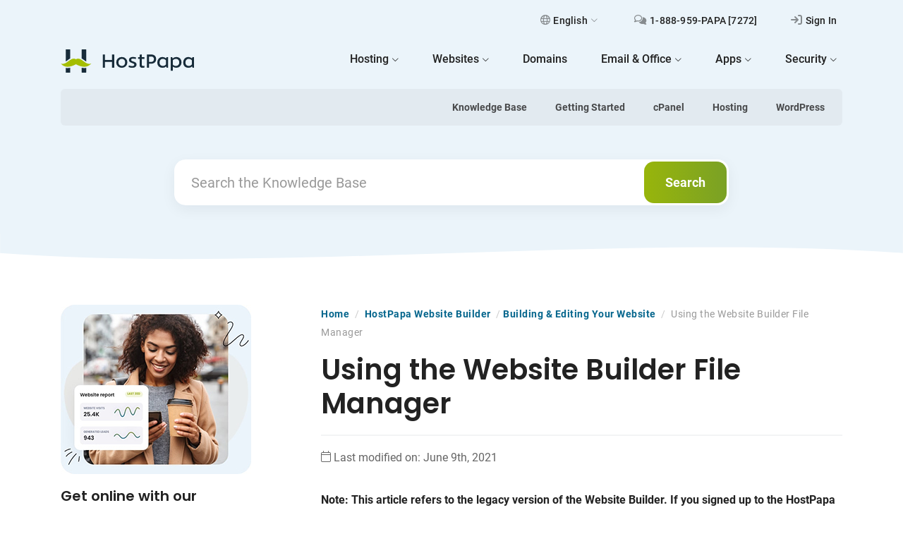

--- FILE ---
content_type: text/html; charset=UTF-8
request_url: https://www.hostpapa.com/knowledgebase/using-the-website-builder-file-manager/
body_size: 20848
content:

<!doctype html>
<html lang="en-US" >
<head>
    <meta charset="UTF-8">
    <meta name="viewport" content="width=device-width, initial-scale=1">
    <meta http-equiv="Content-Security-Policy" content="upgrade-insecure-requests">
    <meta name="theme-color" content="#ffffff">
    <meta name='robots' content='index, follow, max-image-preview:large, max-snippet:-1, max-video-preview:-1' />
	<style>img:is([sizes="auto" i], [sizes^="auto," i]) { contain-intrinsic-size: 3000px 1500px }</style>
	<link rel="alternate" hreflang="en" href="https://www.hostpapa.com/knowledgebase/using-the-website-builder-file-manager/" />
<link rel="alternate" hreflang="de" href="https://www.hostpapa.com/knowledgebase/de/den-dateimanager-des-website-builders-nutzen/" />
<link rel="alternate" hreflang="x-default" href="https://www.hostpapa.com/knowledgebase/using-the-website-builder-file-manager/" />

	<!-- This site is optimized with the Yoast SEO plugin v26.6 - https://yoast.com/wordpress/plugins/seo/ -->
	<title>Using the Website Builder File Manager</title>
	<meta name="description" content="All About Using the Website Builder File Manager. We&#039;ll show you all of the great tools available. Join us to view this support article!" />
	<link rel="canonical" href="https://www.hostpapa.com/knowledgebase/using-the-website-builder-file-manager/" />
	<meta property="og:locale" content="en_US" />
	<meta property="og:type" content="article" />
	<meta property="og:title" content="Using the Website Builder File Manager" />
	<meta property="og:description" content="All About Using the Website Builder File Manager. We&#039;ll show you all of the great tools available. Join us to view this support article!" />
	<meta property="og:url" content="https://www.hostpapa.com/knowledgebase/using-the-website-builder-file-manager/" />
	<meta property="og:site_name" content="HostPapa" />
	<meta property="article:modified_time" content="2021-06-09T16:06:01+00:00" />
	<meta property="og:image" content="https://www.hostpapa.com/knowledgebase/app/uploads/2015/05/Screenshot.png" />
	<meta name="twitter:card" content="summary_large_image" />
	<meta name="twitter:label1" content="Est. reading time" />
	<meta name="twitter:data1" content="4 minutes" />
	<script type="application/ld+json" class="yoast-schema-graph">{"@context":"https://schema.org","@graph":[{"@type":"WebPage","@id":"https://www.hostpapa.com/knowledgebase/using-the-website-builder-file-manager/","url":"https://www.hostpapa.com/knowledgebase/using-the-website-builder-file-manager/","name":"Using the Website Builder File Manager","isPartOf":{"@id":"https://www.hostpapa.com/knowledgebase/#website"},"primaryImageOfPage":{"@id":"https://www.hostpapa.com/knowledgebase/using-the-website-builder-file-manager/#primaryimage"},"image":{"@id":"https://www.hostpapa.com/knowledgebase/using-the-website-builder-file-manager/#primaryimage"},"thumbnailUrl":"https://www.hostpapa.com/knowledgebase/app/uploads/2015/05/Screenshot.png","datePublished":"2015-05-27T21:48:33+00:00","dateModified":"2021-06-09T16:06:01+00:00","description":"All About Using the Website Builder File Manager. We'll show you all of the great tools available. Join us to view this support article!","breadcrumb":{"@id":"https://www.hostpapa.com/knowledgebase/using-the-website-builder-file-manager/#breadcrumb"},"inLanguage":"en-US","potentialAction":[{"@type":"ReadAction","target":["https://www.hostpapa.com/knowledgebase/using-the-website-builder-file-manager/"]}]},{"@type":"ImageObject","inLanguage":"en-US","@id":"https://www.hostpapa.com/knowledgebase/using-the-website-builder-file-manager/#primaryimage","url":"https://www.hostpapa.com/knowledgebase/app/uploads/2015/05/Screenshot.png","contentUrl":"https://www.hostpapa.com/knowledgebase/app/uploads/2015/05/Screenshot.png"},{"@type":"BreadcrumbList","@id":"https://www.hostpapa.com/knowledgebase/using-the-website-builder-file-manager/#breadcrumb","itemListElement":[{"@type":"ListItem","position":1,"name":"Home","item":"/knowledgebase"},{"@type":"ListItem","position":2,"name":"HostPapa Website Builder","item":"https://www.hostpapa.com/knowledgebase/article-categories/website-builder/"},{"@type":"ListItem","position":3,"name":"Building &amp; Editing Your Website","item":"https://www.hostpapa.com/knowledgebase/article-categories/building-editing-website/"},{"@type":"ListItem","position":4,"name":"Using the Website Builder File Manager"}]},{"@type":"WebSite","@id":"https://www.hostpapa.com/knowledgebase/#website","url":"https://www.hostpapa.com/knowledgebase/","name":"HostPapa","description":"In-depth walkthroughs to help you get the most out of your website and hosting experience","publisher":{"@id":"https://www.hostpapa.com/knowledgebase/#organization"},"potentialAction":[{"@type":"SearchAction","target":{"@type":"EntryPoint","urlTemplate":"https://www.hostpapa.com/knowledgebase/?s={search_term_string}"},"query-input":{"@type":"PropertyValueSpecification","valueRequired":true,"valueName":"search_term_string"}}],"inLanguage":"en-US"},{"@type":"Organization","@id":"https://www.hostpapa.com/knowledgebase/#organization","name":"HostPapa","url":"https://www.hostpapa.com/knowledgebase/","logo":{"@type":"ImageObject","inLanguage":"en-US","@id":"https://www.hostpapa.com/knowledgebase/#/schema/logo/image/","url":"https://www.hostpapa.com/knowledgebase/app/uploads/2023/07/hostpapa-189x33-logo-3.svg","contentUrl":"https://www.hostpapa.com/knowledgebase/app/uploads/2023/07/hostpapa-189x33-logo-3.svg","caption":"HostPapa"},"image":{"@id":"https://www.hostpapa.com/knowledgebase/#/schema/logo/image/"}}]}</script>
	<!-- / Yoast SEO plugin. -->


<link rel='dns-prefetch' href='//www.hostpapa.com' />
<style id='wp-block-library-theme-inline-css'>
.wp-block-audio :where(figcaption){color:#555;font-size:13px;text-align:center}.is-dark-theme .wp-block-audio :where(figcaption){color:#ffffffa6}.wp-block-audio{margin:0 0 1em}.wp-block-code{border:1px solid #ccc;border-radius:4px;font-family:Menlo,Consolas,monaco,monospace;padding:.8em 1em}.wp-block-embed :where(figcaption){color:#555;font-size:13px;text-align:center}.is-dark-theme .wp-block-embed :where(figcaption){color:#ffffffa6}.wp-block-embed{margin:0 0 1em}.blocks-gallery-caption{color:#555;font-size:13px;text-align:center}.is-dark-theme .blocks-gallery-caption{color:#ffffffa6}:root :where(.wp-block-image figcaption){color:#555;font-size:13px;text-align:center}.is-dark-theme :root :where(.wp-block-image figcaption){color:#ffffffa6}.wp-block-image{margin:0 0 1em}.wp-block-pullquote{border-bottom:4px solid;border-top:4px solid;color:currentColor;margin-bottom:1.75em}.wp-block-pullquote cite,.wp-block-pullquote footer,.wp-block-pullquote__citation{color:currentColor;font-size:.8125em;font-style:normal;text-transform:uppercase}.wp-block-quote{border-left:.25em solid;margin:0 0 1.75em;padding-left:1em}.wp-block-quote cite,.wp-block-quote footer{color:currentColor;font-size:.8125em;font-style:normal;position:relative}.wp-block-quote:where(.has-text-align-right){border-left:none;border-right:.25em solid;padding-left:0;padding-right:1em}.wp-block-quote:where(.has-text-align-center){border:none;padding-left:0}.wp-block-quote.is-large,.wp-block-quote.is-style-large,.wp-block-quote:where(.is-style-plain){border:none}.wp-block-search .wp-block-search__label{font-weight:700}.wp-block-search__button{border:1px solid #ccc;padding:.375em .625em}:where(.wp-block-group.has-background){padding:1.25em 2.375em}.wp-block-separator.has-css-opacity{opacity:.4}.wp-block-separator{border:none;border-bottom:2px solid;margin-left:auto;margin-right:auto}.wp-block-separator.has-alpha-channel-opacity{opacity:1}.wp-block-separator:not(.is-style-wide):not(.is-style-dots){width:100px}.wp-block-separator.has-background:not(.is-style-dots){border-bottom:none;height:1px}.wp-block-separator.has-background:not(.is-style-wide):not(.is-style-dots){height:2px}.wp-block-table{margin:0 0 1em}.wp-block-table td,.wp-block-table th{word-break:normal}.wp-block-table :where(figcaption){color:#555;font-size:13px;text-align:center}.is-dark-theme .wp-block-table :where(figcaption){color:#ffffffa6}.wp-block-video :where(figcaption){color:#555;font-size:13px;text-align:center}.is-dark-theme .wp-block-video :where(figcaption){color:#ffffffa6}.wp-block-video{margin:0 0 1em}:root :where(.wp-block-template-part.has-background){margin-bottom:0;margin-top:0;padding:1.25em 2.375em}
</style>
<link rel='stylesheet' id='twenty-twenty-one-custom-color-overrides-css' href='https://www.hostpapa.com/knowledgebase/app/themes/twentytwentyone/assets/css/custom-color-overrides.css?ver=1.0.0' media='all' />
<style id='global-styles-inline-css'>
:root{--wp--preset--aspect-ratio--square: 1;--wp--preset--aspect-ratio--4-3: 4/3;--wp--preset--aspect-ratio--3-4: 3/4;--wp--preset--aspect-ratio--3-2: 3/2;--wp--preset--aspect-ratio--2-3: 2/3;--wp--preset--aspect-ratio--16-9: 16/9;--wp--preset--aspect-ratio--9-16: 9/16;--wp--preset--color--black: #000000;--wp--preset--color--cyan-bluish-gray: #abb8c3;--wp--preset--color--white: #FFFFFF;--wp--preset--color--pale-pink: #f78da7;--wp--preset--color--vivid-red: #cf2e2e;--wp--preset--color--luminous-vivid-orange: #ff6900;--wp--preset--color--luminous-vivid-amber: #fcb900;--wp--preset--color--light-green-cyan: #7bdcb5;--wp--preset--color--vivid-green-cyan: #00d084;--wp--preset--color--pale-cyan-blue: #8ed1fc;--wp--preset--color--vivid-cyan-blue: #0693e3;--wp--preset--color--vivid-purple: #9b51e0;--wp--preset--color--dark-gray: #28303D;--wp--preset--color--gray: #39414D;--wp--preset--color--green: #D1E4DD;--wp--preset--color--blue: #D1DFE4;--wp--preset--color--purple: #D1D1E4;--wp--preset--color--red: #E4D1D1;--wp--preset--color--orange: #E4DAD1;--wp--preset--color--yellow: #EEEADD;--wp--preset--gradient--vivid-cyan-blue-to-vivid-purple: linear-gradient(135deg,rgba(6,147,227,1) 0%,rgb(155,81,224) 100%);--wp--preset--gradient--light-green-cyan-to-vivid-green-cyan: linear-gradient(135deg,rgb(122,220,180) 0%,rgb(0,208,130) 100%);--wp--preset--gradient--luminous-vivid-amber-to-luminous-vivid-orange: linear-gradient(135deg,rgba(252,185,0,1) 0%,rgba(255,105,0,1) 100%);--wp--preset--gradient--luminous-vivid-orange-to-vivid-red: linear-gradient(135deg,rgba(255,105,0,1) 0%,rgb(207,46,46) 100%);--wp--preset--gradient--very-light-gray-to-cyan-bluish-gray: linear-gradient(135deg,rgb(238,238,238) 0%,rgb(169,184,195) 100%);--wp--preset--gradient--cool-to-warm-spectrum: linear-gradient(135deg,rgb(74,234,220) 0%,rgb(151,120,209) 20%,rgb(207,42,186) 40%,rgb(238,44,130) 60%,rgb(251,105,98) 80%,rgb(254,248,76) 100%);--wp--preset--gradient--blush-light-purple: linear-gradient(135deg,rgb(255,206,236) 0%,rgb(152,150,240) 100%);--wp--preset--gradient--blush-bordeaux: linear-gradient(135deg,rgb(254,205,165) 0%,rgb(254,45,45) 50%,rgb(107,0,62) 100%);--wp--preset--gradient--luminous-dusk: linear-gradient(135deg,rgb(255,203,112) 0%,rgb(199,81,192) 50%,rgb(65,88,208) 100%);--wp--preset--gradient--pale-ocean: linear-gradient(135deg,rgb(255,245,203) 0%,rgb(182,227,212) 50%,rgb(51,167,181) 100%);--wp--preset--gradient--electric-grass: linear-gradient(135deg,rgb(202,248,128) 0%,rgb(113,206,126) 100%);--wp--preset--gradient--midnight: linear-gradient(135deg,rgb(2,3,129) 0%,rgb(40,116,252) 100%);--wp--preset--gradient--purple-to-yellow: linear-gradient(160deg, #D1D1E4 0%, #EEEADD 100%);--wp--preset--gradient--yellow-to-purple: linear-gradient(160deg, #EEEADD 0%, #D1D1E4 100%);--wp--preset--gradient--green-to-yellow: linear-gradient(160deg, #D1E4DD 0%, #EEEADD 100%);--wp--preset--gradient--yellow-to-green: linear-gradient(160deg, #EEEADD 0%, #D1E4DD 100%);--wp--preset--gradient--red-to-yellow: linear-gradient(160deg, #E4D1D1 0%, #EEEADD 100%);--wp--preset--gradient--yellow-to-red: linear-gradient(160deg, #EEEADD 0%, #E4D1D1 100%);--wp--preset--gradient--purple-to-red: linear-gradient(160deg, #D1D1E4 0%, #E4D1D1 100%);--wp--preset--gradient--red-to-purple: linear-gradient(160deg, #E4D1D1 0%, #D1D1E4 100%);--wp--preset--font-size--small: 18px;--wp--preset--font-size--medium: 20px;--wp--preset--font-size--large: 24px;--wp--preset--font-size--x-large: 42px;--wp--preset--font-size--extra-small: 16px;--wp--preset--font-size--normal: 20px;--wp--preset--font-size--extra-large: 40px;--wp--preset--font-size--huge: 96px;--wp--preset--font-size--gigantic: 144px;--wp--preset--spacing--20: 0.44rem;--wp--preset--spacing--30: 0.67rem;--wp--preset--spacing--40: 1rem;--wp--preset--spacing--50: 1.5rem;--wp--preset--spacing--60: 2.25rem;--wp--preset--spacing--70: 3.38rem;--wp--preset--spacing--80: 5.06rem;--wp--preset--shadow--natural: 6px 6px 9px rgba(0, 0, 0, 0.2);--wp--preset--shadow--deep: 12px 12px 50px rgba(0, 0, 0, 0.4);--wp--preset--shadow--sharp: 6px 6px 0px rgba(0, 0, 0, 0.2);--wp--preset--shadow--outlined: 6px 6px 0px -3px rgba(255, 255, 255, 1), 6px 6px rgba(0, 0, 0, 1);--wp--preset--shadow--crisp: 6px 6px 0px rgba(0, 0, 0, 1);}:where(.is-layout-flex){gap: 0.5em;}:where(.is-layout-grid){gap: 0.5em;}body .is-layout-flex{display: flex;}.is-layout-flex{flex-wrap: wrap;align-items: center;}.is-layout-flex > :is(*, div){margin: 0;}body .is-layout-grid{display: grid;}.is-layout-grid > :is(*, div){margin: 0;}:where(.wp-block-columns.is-layout-flex){gap: 2em;}:where(.wp-block-columns.is-layout-grid){gap: 2em;}:where(.wp-block-post-template.is-layout-flex){gap: 1.25em;}:where(.wp-block-post-template.is-layout-grid){gap: 1.25em;}.has-black-color{color: var(--wp--preset--color--black) !important;}.has-cyan-bluish-gray-color{color: var(--wp--preset--color--cyan-bluish-gray) !important;}.has-white-color{color: var(--wp--preset--color--white) !important;}.has-pale-pink-color{color: var(--wp--preset--color--pale-pink) !important;}.has-vivid-red-color{color: var(--wp--preset--color--vivid-red) !important;}.has-luminous-vivid-orange-color{color: var(--wp--preset--color--luminous-vivid-orange) !important;}.has-luminous-vivid-amber-color{color: var(--wp--preset--color--luminous-vivid-amber) !important;}.has-light-green-cyan-color{color: var(--wp--preset--color--light-green-cyan) !important;}.has-vivid-green-cyan-color{color: var(--wp--preset--color--vivid-green-cyan) !important;}.has-pale-cyan-blue-color{color: var(--wp--preset--color--pale-cyan-blue) !important;}.has-vivid-cyan-blue-color{color: var(--wp--preset--color--vivid-cyan-blue) !important;}.has-vivid-purple-color{color: var(--wp--preset--color--vivid-purple) !important;}.has-black-background-color{background-color: var(--wp--preset--color--black) !important;}.has-cyan-bluish-gray-background-color{background-color: var(--wp--preset--color--cyan-bluish-gray) !important;}.has-white-background-color{background-color: var(--wp--preset--color--white) !important;}.has-pale-pink-background-color{background-color: var(--wp--preset--color--pale-pink) !important;}.has-vivid-red-background-color{background-color: var(--wp--preset--color--vivid-red) !important;}.has-luminous-vivid-orange-background-color{background-color: var(--wp--preset--color--luminous-vivid-orange) !important;}.has-luminous-vivid-amber-background-color{background-color: var(--wp--preset--color--luminous-vivid-amber) !important;}.has-light-green-cyan-background-color{background-color: var(--wp--preset--color--light-green-cyan) !important;}.has-vivid-green-cyan-background-color{background-color: var(--wp--preset--color--vivid-green-cyan) !important;}.has-pale-cyan-blue-background-color{background-color: var(--wp--preset--color--pale-cyan-blue) !important;}.has-vivid-cyan-blue-background-color{background-color: var(--wp--preset--color--vivid-cyan-blue) !important;}.has-vivid-purple-background-color{background-color: var(--wp--preset--color--vivid-purple) !important;}.has-black-border-color{border-color: var(--wp--preset--color--black) !important;}.has-cyan-bluish-gray-border-color{border-color: var(--wp--preset--color--cyan-bluish-gray) !important;}.has-white-border-color{border-color: var(--wp--preset--color--white) !important;}.has-pale-pink-border-color{border-color: var(--wp--preset--color--pale-pink) !important;}.has-vivid-red-border-color{border-color: var(--wp--preset--color--vivid-red) !important;}.has-luminous-vivid-orange-border-color{border-color: var(--wp--preset--color--luminous-vivid-orange) !important;}.has-luminous-vivid-amber-border-color{border-color: var(--wp--preset--color--luminous-vivid-amber) !important;}.has-light-green-cyan-border-color{border-color: var(--wp--preset--color--light-green-cyan) !important;}.has-vivid-green-cyan-border-color{border-color: var(--wp--preset--color--vivid-green-cyan) !important;}.has-pale-cyan-blue-border-color{border-color: var(--wp--preset--color--pale-cyan-blue) !important;}.has-vivid-cyan-blue-border-color{border-color: var(--wp--preset--color--vivid-cyan-blue) !important;}.has-vivid-purple-border-color{border-color: var(--wp--preset--color--vivid-purple) !important;}.has-vivid-cyan-blue-to-vivid-purple-gradient-background{background: var(--wp--preset--gradient--vivid-cyan-blue-to-vivid-purple) !important;}.has-light-green-cyan-to-vivid-green-cyan-gradient-background{background: var(--wp--preset--gradient--light-green-cyan-to-vivid-green-cyan) !important;}.has-luminous-vivid-amber-to-luminous-vivid-orange-gradient-background{background: var(--wp--preset--gradient--luminous-vivid-amber-to-luminous-vivid-orange) !important;}.has-luminous-vivid-orange-to-vivid-red-gradient-background{background: var(--wp--preset--gradient--luminous-vivid-orange-to-vivid-red) !important;}.has-very-light-gray-to-cyan-bluish-gray-gradient-background{background: var(--wp--preset--gradient--very-light-gray-to-cyan-bluish-gray) !important;}.has-cool-to-warm-spectrum-gradient-background{background: var(--wp--preset--gradient--cool-to-warm-spectrum) !important;}.has-blush-light-purple-gradient-background{background: var(--wp--preset--gradient--blush-light-purple) !important;}.has-blush-bordeaux-gradient-background{background: var(--wp--preset--gradient--blush-bordeaux) !important;}.has-luminous-dusk-gradient-background{background: var(--wp--preset--gradient--luminous-dusk) !important;}.has-pale-ocean-gradient-background{background: var(--wp--preset--gradient--pale-ocean) !important;}.has-electric-grass-gradient-background{background: var(--wp--preset--gradient--electric-grass) !important;}.has-midnight-gradient-background{background: var(--wp--preset--gradient--midnight) !important;}.has-small-font-size{font-size: var(--wp--preset--font-size--small) !important;}.has-medium-font-size{font-size: var(--wp--preset--font-size--medium) !important;}.has-large-font-size{font-size: var(--wp--preset--font-size--large) !important;}.has-x-large-font-size{font-size: var(--wp--preset--font-size--x-large) !important;}
:where(.wp-block-post-template.is-layout-flex){gap: 1.25em;}:where(.wp-block-post-template.is-layout-grid){gap: 1.25em;}
:where(.wp-block-columns.is-layout-flex){gap: 2em;}:where(.wp-block-columns.is-layout-grid){gap: 2em;}
:root :where(.wp-block-pullquote){font-size: 1.5em;line-height: 1.6;}
</style>
<link rel='stylesheet' id='hkb-style-css' href='https://www.hostpapa.com/knowledgebase/app/plugins/ht-knowledge-base/css/hkb-style.css?ver=3.13.2' media='all' />
<link rel='stylesheet' id='style-css-css' href='https://www.hostpapa.com/knowledgebase/app/themes/twentytwentyone-child/build/css/main.css?ver=v1.0.134' media='all' />
<link rel='stylesheet' id='sib-front-css-css' href='https://www.hostpapa.com/knowledgebase/app/plugins/mailin/css/mailin-front.css?ver=6.7.2' media='all' />
<script id="wpml-cookie-js-extra">
var wpml_cookies = {"wp-wpml_current_language":{"value":"en","expires":1,"path":"\/"}};
var wpml_cookies = {"wp-wpml_current_language":{"value":"en","expires":1,"path":"\/"}};
</script>
<script src="https://www.hostpapa.com/knowledgebase/app/plugins/wpml-multilingual-cms/res/js/cookies/language-cookie.js?ver=470000" id="wpml-cookie-js" defer data-wp-strategy="defer"></script>
<script id="twenty-twenty-one-ie11-polyfills-js-after">
( Element.prototype.matches && Element.prototype.closest && window.NodeList && NodeList.prototype.forEach ) || document.write( '<script src="https://www.hostpapa.com/knowledgebase/app/themes/twentytwentyone/assets/js/polyfills.js?ver=1.0.0"></scr' + 'ipt>' );
</script>
<script src="https://www.hostpapa.com/knowledgebase/app/themes/twentytwentyone/assets/js/primary-navigation.js?ver=1.0.0" id="twenty-twenty-one-primary-navigation-script-js" defer data-wp-strategy="defer"></script>
<script src="https://www.hostpapa.com/knowledgebase/wp-includes/js/jquery/jquery.min.js?ver=3.7.1" id="jquery-core-js"></script>
<script src="https://www.hostpapa.com/knowledgebase/wp-includes/js/jquery/jquery-migrate.min.js?ver=3.4.1" id="jquery-migrate-js"></script>
<script id="sib-front-js-js-extra">
var sibErrMsg = {"invalidMail":"Please fill out valid email address","requiredField":"Please fill out required fields","invalidDateFormat":"Please fill out valid date format","invalidSMSFormat":"Please fill out valid phone number"};
var ajax_sib_front_object = {"ajax_url":"https:\/\/www.hostpapa.com\/knowledgebase\/wp-admin\/admin-ajax.php","ajax_nonce":"7360a25130","flag_url":"https:\/\/www.hostpapa.com\/knowledgebase\/app\/plugins\/mailin\/img\/flags\/"};
</script>
<script src="https://www.hostpapa.com/knowledgebase/app/plugins/mailin/js/mailin-front.js?ver=1767883498" id="sib-front-js-js"></script>
<meta name="generator" content="WPML ver:4.7.0 stt:1,4,3,2;" />
<!-- HKB CSS Variables --><style>:root {--hkb-main-container-width: 1140px;--hkb-link-color: #05668d;--hkb-link-color-hover: #045271;--hkb-header-style-bg: #ebf4fa;--hkb-header-style-graddir: 90deg;--hkb-header-style-grad1: #2358a1;--hkb-header-style-grad2: #2358a1;--hkb-header-text-color: #222222;}</style><meta name="generator" content="Heroic Knowledge Base v3.13.2" />
<script type="text/javascript" src="https://cdn.brevo.com/js/sdk-loader.js" async></script>
<script type="text/javascript">
  window.Brevo = window.Brevo || [];
  window.Brevo.push(['init', {"client_key":"yinvxlcyq14gg2yircqfo","email_id":null,"push":{"customDomain":"https:\/\/www.hostpapa.com\/knowledgebase\/app\/plugins\/mailin\/"},"service_worker_url":"sw.js?key=${key}","frame_url":"brevo-frame.html"}]);
</script><link rel="icon" href="https://www.hostpapa.com/knowledgebase/app/uploads/2023/02/cropped-favicon-1-32x32.png" sizes="32x32" />
<link rel="icon" href="https://www.hostpapa.com/knowledgebase/app/uploads/2023/02/cropped-favicon-1-192x192.png" sizes="192x192" />
<link rel="apple-touch-icon" href="https://www.hostpapa.com/knowledgebase/app/uploads/2023/02/cropped-favicon-1-180x180.png" />
<meta name="msapplication-TileImage" content="https://www.hostpapa.com/knowledgebase/app/uploads/2023/02/cropped-favicon-1-270x270.png" />
    <!-- Google Tag Manager -->
    <script>(function (w, d, s, l, i) {
            w[l] = w[l] || [];
            w[l].push({
                'gtm.start':
                    new Date().getTime(), event: 'gtm.js'
            });
            var f = d.getElementsByTagName(s)[0],
                j = d.createElement(s), dl = l != 'dataLayer' ? '&l=' + l : '';
            j.async = true;
            j.src =
                'https://www.googletagmanager.com/gtm.js?id=' + i + dl;
            f.parentNode.insertBefore(j, f);
        })(window, document, 'script', 'dataLayer', 'GTM-MPD52L');</script>
    <!-- End Google Tag Manager -->
</head>

<body class="ht_kb-template-default single single-ht_kb postid-10680 single-format-standard wp-custom-logo wp-embed-responsive ht-kb is-light-theme no-js singular has-main-navigation">
<noscript>
    <iframe src="https://www.googletagmanager.com/ns.html?id=GTM-MPD52L"
        height="0" width="0" style="display:none;visibility:hidden"></iframe>
</noscript>
<div id="page" class="site">
    <a class="skip-link screen-reader-text" href="#content">Skip to content</a>

    
<header id="masthead" class="site-header has-logo has-title-and-tagline has-menu">

    <div class="container">



    <nav class="navbar supportnav navbar-expand-lg d-none d-lg-flex justify-content-end">
        <ul class="navbar-nav">
        
                        <li class="nav-item dropdown">
                        <a class="nav-link" href="#" id="languageDropdownDesktop" data-bs-toggle="dropdown" aria-haspopup="true" aria-expanded="false">
                        <i class="relative icon-globe-regular"></i>English<i class="icon-chevron-thin-down"></i></a><ul class="dropdown-menu" aria-labelledby="languageDropdownDesktop"> <li><h6 class="h6 fs-5 mt-1 mb-4 text-center">Choose your language</h6></li><li class="menu-item active-1"><a href="https://www.hostpapa.com/knowledgebase/using-the-website-builder-file-manager/"><img src="https://www.hostpapa.com/knowledgebase/app/plugins/wpml-multilingual-cms/res/flags/en.png" height="12" alt="en" width="18" /> <span class="wpml-ls-native" lang="en"> English</span></a></li><li class="menu-item active-0"><a href="https://www.hostpapa.com/knowledgebase/de/den-dateimanager-des-website-builders-nutzen/"><img src="https://www.hostpapa.com/knowledgebase/app/plugins/wpml-multilingual-cms/res/flags/de.png" height="12" alt="de" width="18" /> <span class="wpml-ls-native" lang="de"> Deutsch</span></a></li><li class="dropdown-footer text-center"><p>Our award-winning service is built on top of our awesome global support team.Our employees are spread out across 37 countries so you're in safe hands in every timezone and language.</p></li></ul></li>            <li class="nav-item"><a href="tel:+18889597272" target="_blank" rel="noopener" class="nav-link"><i class="icon-comments-regular"></i><span> 1-888-959-PAPA [7272]</span></a></li><li class="nav-item"><a href="https://www.hostpapa.com/dashboard/Login/" target="_blank" rel="noopener" class="nav-link"><i class="icon-sign-in-regular"></i><span>Sign In </span></a></li>        </ul>
    </nav>
</div>
<div class="container">
    <nav class="navbar navbar-expand-lg pt-lg-0 pb-lg-3">
        <div class="container-fluid px-0">
            <a class="navbar-brand" href="https://www.hostpapa.com/">                <img src="https://www.hostpapa.com/knowledgebase/app/uploads/2023/07/hostpapa-189x33-logo-3.svg" class="custom-logo" alt="HostPapa">                <span class="a-description">HostPapa Blog Home</span></a>
            <button class="navbar-toggler collapsed" type="button" data-bs-toggle="collapse" data-bs-target="#main-menu" aria-controls="main-menu" aria-expanded="false" aria-label="Toggle navigation">
            <svg width="24" height="20.001" viewBox="0 0 24 14" class="toggle-bars">
                <g>
                    <rect width="24" height="2" rx="1" fill="#182c3a" class="bar"></rect>
                    <rect width="24" height="2" rx="1" fill="#182c3a" class="bar"></rect>
                </g>
            </svg>
            </button>
            <div class="collapse navbar-collapse" id="main-menu">

                <ul id="menu-hostpapa-main-nav" class="navbar-nav ms-auto"><li id="menu-item-71287" class="menu-item menu-item-type-custom menu-item-object-custom menu-item-has-children dropdown nav-item"><a href="#" class="nav-link" data-bs-toggle="dropdown" aria-haspopup="true" aria-expanded="false"><span class="link-text"><span class="menutitle">Hosting</span><i class="icon-chevron-thin-down"></i></span></a>
<ul class="dropdown-menu">
	<li id="menu-item-71288" class="icon-browser menu-item menu-item-type-custom menu-item-object-custom nav-item"><a href="/web-hosting-plan/" class="nav-link"><i class="d-inline-flex icon-sm mt-lg-2 me-lg-3 icon-browser"><span class="path1"></span><span class="path2"></span></i><span class="link-text"><span class="menutitle">Web Hosting</span><span class="description">Standard cPanel Web Hosting.</span></span></a></li>
	<li id="menu-item-71289" class="icon-wordpress menu-item menu-item-type-custom menu-item-object-custom nav-item"><a href="/web-hosting-plan/wordpress-hosting/" class="nav-link"><i class="d-inline-flex icon-sm mt-lg-2 me-lg-3 icon-wordpress"><span class="path1"></span><span class="path2"></span></i><span class="link-text"><span class="menutitle">Optimized WordPress Hosting</span><span class="description">Specifically optimized for WordPress.</span></span></a></li>
	<li id="menu-item-71290" class="icon-managed-wordpress menu-item menu-item-type-custom menu-item-object-custom nav-item"><a href="/web-hosting-plan/managed-wordpress-hosting/" class="nav-link"><i class="d-inline-flex icon-sm mt-lg-2 me-lg-3 icon-managed-wordpress"><span class="path1"></span><span class="path2"></span></i><span class="link-text"><span class="menutitle">Managed WordPress Hosting</span><span class="description">WordPress on steroids, worldwide.</span></span></a></li>
	<li id="menu-item-71291" class="icon-vps menu-item menu-item-type-custom menu-item-object-custom nav-item"><a href="/web-hosting-plan/vps-hosting/" class="nav-link"><i class="d-inline-flex icon-sm mt-lg-2 me-lg-3 icon-vps"><span class="path1"></span><span class="path2"></span></i><span class="link-text"><span class="menutitle">VPS Hosting</span><span class="description">More power to your sites.</span></span></a></li>
	<li id="menu-item-85511" class="icon-server menu-item menu-item-type-custom menu-item-object-custom nav-item"><a href="/web-hosting-plan/dedicated-server-hosting/" class="nav-link"><i class="d-inline-flex icon-sm mt-lg-2 me-lg-3 icon-server"><span class="path1"></span><span class="path2"></span></i><span class="link-text"><span class="menutitle">Dedicated Servers</span><span class="description">Ultimate power and full control.</span></span></a></li>
	<li id="menu-item-71292" class="icon-table menu-item menu-item-type-custom menu-item-object-custom nav-item"><a href="/web-hosting-plan/reseller-web-hosting/" class="nav-link"><i class="d-inline-flex icon-sm mt-lg-2 me-lg-3 icon-table"><span class="path1"></span><span class="path2"></span></i><span class="link-text"><span class="menutitle">Reseller Hosting</span><span class="description">Bill your clients and use our infrastructure.</span></span></a></li>
	<li id="menu-item-71293" class="icon-life-ring menu-item menu-item-type-custom menu-item-object-custom nav-item"><a href="/web-hosting-plan/papacare/" class="nav-link"><i class="d-inline-flex icon-sm mt-lg-2 me-lg-3 icon-life-ring"><span class="path1"></span><span class="path2"></span></i><span class="link-text"><span class="menutitle">PapaCare</span><span class="description">Never worry about site related problems.</span></span></a></li>
</ul>
</li>
<li id="menu-item-71294" class="menu-item menu-item-type-custom menu-item-object-custom menu-item-has-children dropdown nav-item"><a href="#" class="nav-link" data-bs-toggle="dropdown" aria-haspopup="true" aria-expanded="false"><span class="link-text"><span class="menutitle">Websites</span><i class="icon-chevron-thin-down"></i></span></a>
<ul class="dropdown-menu">
	<li id="menu-item-71295" class="icon-star menu-item menu-item-type-custom menu-item-object-custom nav-item"><a href="/website-builder/" class="nav-link"><i class="d-inline-flex icon-sm mt-lg-2 me-lg-3 icon-star"><span class="path1"></span><span class="path2"></span></i><span class="link-text"><span class="menutitle">Website Builder</span><span class="description">Start fresh or choose from our professional templates.</span></span></a></li>
	<li id="menu-item-71296" class="icon-life-ring menu-item menu-item-type-custom menu-item-object-custom nav-item"><a href="/website-builder/do-it-for-me/" class="nav-link"><i class="d-inline-flex icon-sm mt-lg-2 me-lg-3 icon-life-ring"><span class="path1"></span><span class="path2"></span></i><span class="link-text"><span class="menutitle">Do-It-For-Me</span><span class="description">Let us help you get your business online.</span></span></a></li>
	<li id="menu-item-93721" class="icon-palette menu-item menu-item-type-custom menu-item-object-custom nav-item"><a href="/custom-website-design//custom-website-design/" class="nav-link"><i class="d-inline-flex icon-sm mt-lg-2 me-lg-3 icon-palette"><span class="path1"></span><span class="path2"></span></i><span class="link-text"><span class="menutitle">Custom Website Design</span><span class="description">Empower your brand and scale your growth with a custom website.</span></span></a></li>
</ul>
</li>
<li id="menu-item-71297" class="menu-item menu-item-type-custom menu-item-object-custom nav-item"><a href="/domains/" class="nav-link"><span class="link-text"><span class="menutitle">Domains</span></span></a></li>
<li id="menu-item-71298" class="menu-item menu-item-type-custom menu-item-object-custom menu-item-has-children dropdown nav-item"><a href="#" class="nav-link" data-bs-toggle="dropdown" aria-haspopup="true" aria-expanded="false"><span class="link-text"><span class="menutitle">Email &#038; Office</span><i class="icon-chevron-thin-down"></i></span></a>
<ul class="dropdown-menu">
	<li id="menu-item-71299" class="icon-envelope-open menu-item menu-item-type-custom menu-item-object-custom nav-item"><a href="/email/" class="nav-link"><i class="d-inline-flex icon-sm mt-lg-2 me-lg-3 icon-envelope-open"><span class="path1"></span><span class="path2"></span></i><span class="link-text"><span class="menutitle">Overview</span><span class="description">Compare all HostPapa email plans.</span></span></a></li>
	<li id="menu-item-71300" class="icon-envelope-open menu-item menu-item-type-custom menu-item-object-custom nav-item"><a href="/email/business-email/" class="nav-link"><i class="d-inline-flex icon-sm mt-lg-2 me-lg-3 icon-envelope-open"><span class="path1"></span><span class="path2"></span></i><span class="link-text"><span class="menutitle">Business Email</span><span class="description">Professional email on your domain name.</span></span></a></li>
	<li id="menu-item-71301" class="icon-google menu-item menu-item-type-custom menu-item-object-custom nav-item"><a href="/email/google-workspace/" class="nav-link"><i class="d-inline-flex icon-sm mt-lg-2 me-lg-3 icon-google"><span class="path1"></span><span class="path2"></span></i><span class="link-text"><span class="menutitle">Google Workspace</span><span class="description">Power your email by Gmail and Google Drive apps.</span></span></a></li>
	<li id="menu-item-71302" class="icon-ms365 menu-item menu-item-type-custom menu-item-object-custom nav-item"><a href="/email/microsoft-365/" class="nav-link"><i class="d-inline-flex icon-sm mt-lg-2 me-lg-3 icon-ms365"><span class="path1"></span><span class="path2"></span></i><span class="link-text"><span class="menutitle">Microsoft 365</span><span class="description">Microsoft’s tried and true Office 365 solution.</span></span></a></li>
</ul>
</li>
<li id="menu-item-93576" class="menu-item menu-item-type-custom menu-item-object-custom menu-item-has-children dropdown nav-item"><a href="#" class="nav-link" data-bs-toggle="dropdown" aria-haspopup="true" aria-expanded="false"><span class="link-text"><span class="menutitle">Apps</span><i class="icon-chevron-thin-down"></i></span></a>
<ul class="dropdown-menu">
	<li id="menu-item-93573" class="icon-store menu-item menu-item-type-custom menu-item-object-custom nav-item"><a href="/apps/ecommerce/" class="nav-link"><i class="d-inline-flex icon-sm mt-lg-2 me-lg-3 icon-store"><span class="path1"></span><span class="path2"></span></i><span class="link-text"><span class="menutitle">eCommerce</span><span class="description">Launch your store with powerful eCommerce solutions.</span></span></a></li>
	<li id="menu-item-93577" class="icon-sidebar menu-item menu-item-type-custom menu-item-object-custom nav-item"><a href="/apps/blog/" class="nav-link"><i class="d-inline-flex icon-sm mt-lg-2 me-lg-3 icon-sidebar"><span class="path1"></span><span class="path2"></span></i><span class="link-text"><span class="menutitle">Blogs</span><span class="description">Tell your story with easy-to-use blogging tools.</span></span></a></li>
	<li id="menu-item-93580" class="icon-browsers menu-item menu-item-type-custom menu-item-object-custom nav-item"><a href="/apps/cms/" class="nav-link"><i class="d-inline-flex icon-sm mt-lg-2 me-lg-3 icon-browsers"><span class="path1"></span><span class="path2"></span></i><span class="link-text"><span class="menutitle">Content Management Systems</span><span class="description">Build and maintain your website with a dynamic CMS.</span></span></a></li>
	<li id="menu-item-93582" class="icon-chalkboard-user menu-item menu-item-type-custom menu-item-object-custom nav-item"><a href="/apps/lms/" class="nav-link"><i class="d-inline-flex icon-sm mt-lg-2 me-lg-3 icon-chalkboard-user"><span class="path1"></span><span class="path2"></span></i><span class="link-text"><span class="menutitle">Learning Management Systems</span><span class="description">Create and manage educational content and programs.</span></span></a></li>
	<li id="menu-item-93584" class="icon-growth menu-item menu-item-type-custom menu-item-object-custom nav-item"><a href="/apps/management/" class="nav-link"><i class="d-inline-flex icon-sm mt-lg-2 me-lg-3 icon-growth"><span class="path1"></span><span class="path2"></span></i><span class="link-text"><span class="menutitle">Business Management Tools</span><span class="description">Manage projects, communication, accounting, and more.</span></span></a></li>
	<li id="menu-item-93587" class="icon-gears menu-item menu-item-type-custom menu-item-object-custom nav-item"><a href="/apps/" class="nav-link"><i class="d-inline-flex icon-sm mt-lg-2 me-lg-3 icon-gears"><span class="path1"></span><span class="path2"></span></i><span class="link-text"><span class="menutitle">All Self Hosted Apps</span><span class="description">View all the self hosted applications and software available.</span></span></a></li>
</ul>
</li>
<li id="menu-item-71303" class="menu-item menu-item-type-custom menu-item-object-custom menu-item-has-children dropdown nav-item"><a href="#" class="nav-link" data-bs-toggle="dropdown" aria-haspopup="true" aria-expanded="false"><span class="link-text"><span class="menutitle">Security</span><i class="icon-chevron-thin-down"></i></span></a>
<ul class="dropdown-menu">
	<li id="menu-item-71304" class="icon-shield-halved menu-item menu-item-type-custom menu-item-object-custom nav-item"><a href="/protectionpower-website-security/" class="nav-link"><i class="d-inline-flex icon-sm mt-lg-2 me-lg-3 icon-shield-halved"><span class="path1"></span><span class="path2"></span></i><span class="link-text"><span class="menutitle">Protection Power</span><span class="description">Secure and proactively monitor your website.</span></span></a></li>
	<li id="menu-item-71305" class="icon-lock-keyhole menu-item menu-item-type-custom menu-item-object-custom nav-item"><a href="/sitelock/" class="nav-link"><i class="d-inline-flex icon-sm mt-lg-2 me-lg-3 icon-lock-keyhole"><span class="path1"></span><span class="path2"></span></i><span class="link-text"><span class="menutitle">SiteLock</span><span class="description">Inspire visitor confidence and be malware free.</span></span></a></li>
	<li id="menu-item-71306" class="icon-copy menu-item menu-item-type-custom menu-item-object-custom nav-item"><a href="/automated-website-backup/" class="nav-link"><i class="d-inline-flex icon-sm mt-lg-2 me-lg-3 icon-copy"><span class="path1"></span><span class="path2"></span></i><span class="link-text"><span class="menutitle">Automated Website Backup</span><span class="description">Protect yourself and your website with backups.</span></span></a></li>
	<li id="menu-item-71307" class="icon-award menu-item menu-item-type-custom menu-item-object-custom nav-item"><a href="/ssl-certificates/" class="nav-link"><i class="d-inline-flex icon-sm mt-lg-2 me-lg-3 icon-award"><span class="path1"></span><span class="path2"></span></i><span class="link-text"><span class="menutitle">SSL Certificates</span><span class="description">Earn the trust of your website visitors.</span></span></a></li>
</ul>
</li>
</ul>                <div class="d-lg-none text-center">
                    <hr>
                        <div id="mobile-bottomnav" class="supportnav container px-0">
                            <div class="accordion">
                            
<div class="accordion-item border-0">
    <!-- Load the desktop category menu -->
   <div class="d-none d-lg-block">
        <p class="wp-block-heading">
        Knowledge Base Categories        </p>
        <div id="category-menu-desktop" class="menu-knowledge-base-categories-container"><ul id="menu-knowledge-base-categories" class="wp-block-categories-list"><li id="menu-item-71464" class="menu-item menu-item-type-post_type menu-item-object-page menu-item-home menu-item-71464"><a href="https://www.hostpapa.com/knowledgebase/">Knowledge Base</a></li>
<li id="menu-item-71542" class="menu-item menu-item-type-taxonomy menu-item-object-ht_kb_category menu-item-71542"><a href="https://www.hostpapa.com/knowledgebase/article-categories/getting-started-account/">Getting Started</a></li>
<li id="menu-item-71541" class="menu-item menu-item-type-taxonomy menu-item-object-ht_kb_category menu-item-71541"><a href="https://www.hostpapa.com/knowledgebase/article-categories/cpanel/">cPanel</a></li>
<li id="menu-item-71540" class="menu-item menu-item-type-taxonomy menu-item-object-ht_kb_category menu-item-71540"><a href="https://www.hostpapa.com/knowledgebase/article-categories/hosting/">Hosting</a></li>
<li id="menu-item-71543" class="menu-item menu-item-type-taxonomy menu-item-object-ht_kb_category menu-item-71543"><a href="https://www.hostpapa.com/knowledgebase/article-categories/wordpress/">WordPress</a></li>
</ul></div>    </div>
    <!-- Load the mobilecategory menu -->
    <div class="d-lg-none">
        <p class="accordion-header" id="headingOneCategories">
            <button class="accordion-button collapsed" type="button" data-bs-toggle="collapse" data-bs-target="#collapseOneCategories" aria-expanded="true" aria-controls="collapseOneCategories">
            Knowledge Base Categories            </button>
        </p>
        <div id="collapseOneCategories" class="accordion-collapse collapse" aria-labelledby="headingOneCategories" data-bs-parent="#accordionSidebar">
            <div class="accordion-body pb-0">
                <div id="category-menu-mobile" class="menu-knowledge-base-categories-container"><ul id="menu-knowledge-base-categories-1" class="wp-block-categories-list"><li class="menu-item menu-item-type-post_type menu-item-object-page menu-item-home menu-item-71464"><a href="https://www.hostpapa.com/knowledgebase/">Knowledge Base</a></li>
<li class="menu-item menu-item-type-taxonomy menu-item-object-ht_kb_category menu-item-71542"><a href="https://www.hostpapa.com/knowledgebase/article-categories/getting-started-account/">Getting Started</a></li>
<li class="menu-item menu-item-type-taxonomy menu-item-object-ht_kb_category menu-item-71541"><a href="https://www.hostpapa.com/knowledgebase/article-categories/cpanel/">cPanel</a></li>
<li class="menu-item menu-item-type-taxonomy menu-item-object-ht_kb_category menu-item-71540"><a href="https://www.hostpapa.com/knowledgebase/article-categories/hosting/">Hosting</a></li>
<li class="menu-item menu-item-type-taxonomy menu-item-object-ht_kb_category menu-item-71543"><a href="https://www.hostpapa.com/knowledgebase/article-categories/wordpress/">WordPress</a></li>
</ul></div>            </div>
        </div>
    </div>
</div>
                            </div>
                            <hr>
                            <a href="https://www.hostpapa.com/dashboard/Login/" target="_blank" rel="noopener" class="btn btn-outline-secondary w-100">Sign In</a><div class="container d-lg-none">
                            <div class="row mt-3 display-flex justify-content-between">
                                <div class="col"><a class="support-link" href="tel:+18889597272"><i class="icon-comments-regular d-inline-block"><span class="path1"></span><span class="path2"></span></i>1-888-959-PAPA [7272]
                                    </a></div></div>                            <nav class="navbar">
                                <div class="container-fluid px-0">
                                    <ul class="navbar-nav ms-auto">
                                    
                        <li class="nav-item dropdown">
                        <a class="nav-link" href="#" id="languageDropdownMobile" data-bs-toggle="dropdown" aria-haspopup="true" aria-expanded="false">
                        <i class="relative icon-globe-regular"></i>English<i class="icon-chevron-thin-down"></i></a><ul class="dropdown-menu" aria-labelledby="languageDropdownMobile"> <li><h6 class="h6 fs-5 mt-1 mb-4 text-center">Choose your language</h6></li><li class="menu-item active-1"><a href="https://www.hostpapa.com/knowledgebase/using-the-website-builder-file-manager/"><img src="https://www.hostpapa.com/knowledgebase/app/plugins/wpml-multilingual-cms/res/flags/en.png" height="12" alt="en" width="18" /> <span class="wpml-ls-native" lang="en"> English</span></a></li><li class="menu-item active-0"><a href="https://www.hostpapa.com/knowledgebase/de/den-dateimanager-des-website-builders-nutzen/"><img src="https://www.hostpapa.com/knowledgebase/app/plugins/wpml-multilingual-cms/res/flags/de.png" height="12" alt="de" width="18" /> <span class="wpml-ls-native" lang="de"> Deutsch</span></a></li><li class="dropdown-footer text-center"><p>Our award-winning service is built on top of our awesome global support team.Our employees are spread out across 37 countries so you're in safe hands in every timezone and language.</p></li></ul></li>                                    </ul>

                                </div>
                            </nav>
                        </div>
                    </div>
                </div>
            </div>
        </div>
    </nav>
</div>

    
</header><!-- #masthead -->

    
<div class="tag-menu-desktop">
    <div class="container">
            <nav class="navbar navbar-expand-lg rounded-2 d-none d-lg-flex tag-wrapper">
                <div id="tag-menu" class="ms-auto d-none d-lg-flex"><ul id="menu-knowledge-base-categories-2" class="navbar-nav urls"><li class="menu-item menu-item-type-post_type menu-item-object-page menu-item-home menu-item-71464"><a href="https://www.hostpapa.com/knowledgebase/" class="nav-link">Knowledge Base</a></li>
<li class="menu-item menu-item-type-taxonomy menu-item-object-ht_kb_category menu-item-71542"><a href="https://www.hostpapa.com/knowledgebase/article-categories/getting-started-account/" class="nav-link">Getting Started</a></li>
<li class="menu-item menu-item-type-taxonomy menu-item-object-ht_kb_category menu-item-71541"><a href="https://www.hostpapa.com/knowledgebase/article-categories/cpanel/" class="nav-link">cPanel</a></li>
<li class="menu-item menu-item-type-taxonomy menu-item-object-ht_kb_category menu-item-71540"><a href="https://www.hostpapa.com/knowledgebase/article-categories/hosting/" class="nav-link">Hosting</a></li>
<li class="menu-item menu-item-type-taxonomy menu-item-object-ht_kb_category menu-item-71543"><a href="https://www.hostpapa.com/knowledgebase/article-categories/wordpress/" class="nav-link">WordPress</a></li>
</ul></div>
                <form role="search"  action="https://www.hostpapa.com/knowledgebase/" method="get" class="search-bar">
                    <label for="search-form-1" class="a-description">Search&hellip;</label>
                    <input type="search" id="search-form-1" value="" name="s" placeholder="Search Blog" required><i class="icon-search-solid"></i>
                    <button class="search-btn" type="submit">
                        <span>Search</span>
                    </button>
                </form>
        </nav>
            </div>
</div>





    <div id="content" class="site-content">
        <div id="primary" class="content-area">
            <main id="main" class="site-main">
                <!--                 <div class="hkb-fullwcontainer overflow-hidden">
                                         <div class="row row-cols-lg-2 g-4">
                                                    <div class="col-lg-12 main-body ps-lg-0">
                                                                                                                                <div class="row row-cols-lg-2 g-4">
                                 -->

<!-- #ht-kb -->
<div id="hkb" class="hkb-template-single">
    <div class="hkb-fullwcontainer">

        

    <div class="hkb-subheader" data-hkb-header-type="solid">


    <div class="hkb-container">

    

<div class="hkb-searchbox hkb-searchbox--center">
    <form class="hkb-site-search form-floating position-relative mt-3 mb-2" method="get" action="https://www.hostpapa.com/knowledgebase/">
        <label class="hkb-screen-reader-text" for="siteSearch">Search For</label>
        <input id="siteSearch" class="hkb-site-search__field form-control form-control-lg shadow border-0 m-0" type="text" placeholder="Search the Knowledge Base" name="s" autocomplete="off" style="border-radius: 1rem;" value="">
        <input type="hidden" name="ht-kb-search" value="1">
        <input type="hidden" name="lang" value="en">
        <button class="btn btn-primary btn-md position-absolute" type="submit"><span class="d-none d-md-inline">Search</span>
        <i class="icon-search-solid"></i><span class="a-description">Search</span></button>
    </form>
</div>

    

    </div>

</div>
<svg width="100%" height="100%" viewBox="0 0 500 15" style="margin-top: -1px; display: block;">
    <g transform="matrix(1,0,0,1,-142.177,-227.744)">
        <g transform="matrix(1,0,0,0.113732,142.177,227.744)">
            <path d="M0,100C150,200 350,0 500,100L500,0L0,0L0,100Z" class="fill-light-blue" style="fill-rule:nonzero;"></path>
        </g>
    </g>
</svg>

        <div class="hkb-mainpage-wrapper">

            <div class="hkb-container">

                <div class="hkb-mainpage hkb-mainpage--sidebarleft">

                    <div class="hkb-mainpage__main">
                    <p id="breadcrumbs"><span><span><a href="/knowledgebase">Home</a></span> / <span><a href="https://www.hostpapa.com/knowledgebase/article-categories/website-builder/">HostPapa Website Builder</a></span> / <span><a href="https://www.hostpapa.com/knowledgebase/article-categories/building-editing-website/">Building &amp; Editing Your Website</a></span> / <span class="breadcrumb_last" aria-current="page"><strong>Using the Website Builder File Manager</strong></span></span></p>                        
<div class="hkb-singletemp">

    
        <div class="hkb-article">

            <h1 class="hkb-article__title">Using the Website Builder File Manager</h1>
            <div class="single-post-meta-header mb-4">
                <p class="mb-0"><i class="icon-calendar-solid me-1"></i>Last modified on: June 9th, 2021</p>             </div>
            
            
<!-- .hkb-article__content -->
<div class="hkb-article__content">
    <p><strong><span>Note: This article refers to the legacy version of the Website Builder. If you signed up to the HostPapa Website Builder after March 11 2020, you’re on the new version of the Website Builder. For help, go <a href="https://support.sitebuilderhost.net/hc/en-us" target="_blank" rel="nofollow noopener noreferrer">here.</a></span></strong></p>
<p>The File Manager is where you store and manage all your website files, including documents, images, audio, videos, etc.</p>
<h3 id="1-how-to-access-the-file-manager" ><strong>1. How to access the File Manager</strong></h3>
<p>On the top menu bar, click on <strong>Files</strong>.</p>
<p><img fetchpriority="high" decoding="async" class="size-full wp-image-46193 aligncenter" src="https://www.hostpapa.com/knowledgebase/app/uploads/2015/05/Screenshot.png" alt="" width="1365" height="612" srcset="https://www.hostpapa.com/knowledgebase/app/uploads/2015/05/Screenshot.png 1365w, https://www.hostpapa.com/knowledgebase/app/uploads/2015/05/Screenshot-300x135.png 300w, https://www.hostpapa.com/knowledgebase/app/uploads/2015/05/Screenshot-1024x459.png 1024w, https://www.hostpapa.com/knowledgebase/app/uploads/2015/05/Screenshot-50x22.png 50w, https://www.hostpapa.com/knowledgebase/app/uploads/2015/05/Screenshot-920x412.png 920w, https://www.hostpapa.com/knowledgebase/app/uploads/2015/05/Screenshot-600x269.png 600w, https://www.hostpapa.com/knowledgebase/app/uploads/2015/05/Screenshot-320x143.png 320w" sizes="(max-width: 1365px) 100vw, 1365px" /></p>
<p>The File Manager dialog box will appear. You can now upload images or files, create new folders, delete unused files or images, and much more.</p>
<h3 id="2-uploading-files-to-the-file-manager" ><strong>2. Uploading files to the File Manager</strong></h3>
<div class="kblist">
<p>1. In the File Manager dialog box, click on <strong>Upload Files</strong> in the bottom left corner of the File Manager, or in the center of the window. <img decoding="async" class="wp-image-46197 aligncenter" src="https://www.hostpapa.com/knowledgebase/app/uploads/2015/05/Screenshot-1.png" alt="" width="691" height="425" srcset="https://www.hostpapa.com/knowledgebase/app/uploads/2015/05/Screenshot-1.png 990w, https://www.hostpapa.com/knowledgebase/app/uploads/2015/05/Screenshot-1-300x185.png 300w, https://www.hostpapa.com/knowledgebase/app/uploads/2015/05/Screenshot-1-50x31.png 50w, https://www.hostpapa.com/knowledgebase/app/uploads/2015/05/Screenshot-1-920x566.png 920w, https://www.hostpapa.com/knowledgebase/app/uploads/2015/05/Screenshot-1-600x369.png 600w, https://www.hostpapa.com/knowledgebase/app/uploads/2015/05/Screenshot-1-320x197.png 320w" sizes="(max-width: 691px) 100vw, 691px" /></p>
<p>2. Locate the file you would like to upload and click <strong>OK</strong> to do so.</p>
<p>3. Once you have uploaded the files, click <strong>Close</strong> in the lower right corner of the File Manager screen. Your images are now stored in the File Manager.<img decoding="async" class="wp-image-46201 aligncenter" src="https://www.hostpapa.com/knowledgebase/app/uploads/2015/05/Screenshot-2.png" alt="" width="619" height="378" srcset="https://www.hostpapa.com/knowledgebase/app/uploads/2015/05/Screenshot-2.png 984w, https://www.hostpapa.com/knowledgebase/app/uploads/2015/05/Screenshot-2-300x183.png 300w, https://www.hostpapa.com/knowledgebase/app/uploads/2015/05/Screenshot-2-50x31.png 50w, https://www.hostpapa.com/knowledgebase/app/uploads/2015/05/Screenshot-2-920x562.png 920w, https://www.hostpapa.com/knowledgebase/app/uploads/2015/05/Screenshot-2-600x366.png 600w, https://www.hostpapa.com/knowledgebase/app/uploads/2015/05/Screenshot-2-320x195.png 320w" sizes="(max-width: 619px) 100vw, 619px" /></p>
</div>
<h3 id="3-uploading-multiple-files" ><strong>3. Uploading multiple files</strong></h3>
<p><strong>Option 1</strong></p>
<div class="kblist">
<ol>
<li>Create a zip archive with the files on your computer.</li>
<li>Upload the archive to the File Manager.</li>
<li>Once the file is uploaded, select the file and then click <strong>Unzip</strong>.</li>
</ol>
</div>
<p><img loading="lazy" decoding="async" class="wp-image-46205 aligncenter" src="https://www.hostpapa.com/knowledgebase/app/uploads/2015/05/Screenshot-3.png" alt="" width="628" height="382" srcset="https://www.hostpapa.com/knowledgebase/app/uploads/2015/05/Screenshot-3.png 975w, https://www.hostpapa.com/knowledgebase/app/uploads/2015/05/Screenshot-3-300x183.png 300w, https://www.hostpapa.com/knowledgebase/app/uploads/2015/05/Screenshot-3-50x30.png 50w, https://www.hostpapa.com/knowledgebase/app/uploads/2015/05/Screenshot-3-920x560.png 920w, https://www.hostpapa.com/knowledgebase/app/uploads/2015/05/Screenshot-3-600x366.png 600w, https://www.hostpapa.com/knowledgebase/app/uploads/2015/05/Screenshot-3-320x195.png 320w" sizes="auto, (max-width: 628px) 100vw, 628px" /></p>
<p><strong>Option 2</strong></p>
<div class="kblist">
<ol>
<li>When browsing your computer for files to upload, hold down the <strong>Shift</strong> or <strong>Ctrl</strong> keys to select more than one file to upload.</li>
<li>Keeping the key pressed, click the files you want to upload.</li>
<li>The selected files will be highlighted.</li>
<li>Click <strong>Open</strong> to add them to the File Manager.</li>
</ol>
</div>
<h3 id="4-creating-folders-in-the-file-manager" ><strong>4. Creating folders in the File Manager</strong></h3>
<div class="kblist">
<ol>
<li>
<ol>
<li>In the File Manager dialog box, click on <strong>New Folder.</strong></li>
<li>A prompt will appear. Enter the name of your folder and click on the <strong>Add New folder</strong> button.<img loading="lazy" decoding="async" class=" wp-image-46209 aligncenter" src="https://www.hostpapa.com/knowledgebase/app/uploads/2015/05/Screenshot-4.png" alt="" width="643" height="393" srcset="https://www.hostpapa.com/knowledgebase/app/uploads/2015/05/Screenshot-4.png 968w, https://www.hostpapa.com/knowledgebase/app/uploads/2015/05/Screenshot-4-300x183.png 300w, https://www.hostpapa.com/knowledgebase/app/uploads/2015/05/Screenshot-4-50x31.png 50w, https://www.hostpapa.com/knowledgebase/app/uploads/2015/05/Screenshot-4-920x563.png 920w, https://www.hostpapa.com/knowledgebase/app/uploads/2015/05/Screenshot-4-600x367.png 600w, https://www.hostpapa.com/knowledgebase/app/uploads/2015/05/Screenshot-4-320x196.png 320w" sizes="auto, (max-width: 643px) 100vw, 643px" /></li>
<li>To add files to the folder, simply double-click on the folder. The folder will open and you can upload your files there. You can create folders within a folder by following the same steps.</li>
</ol>
</li>
</ol>
</div>
<h3 id="5-moving-files-between-folders" ><strong>5. Moving files between folders</strong></h3>
<div class="kblist">
<ol>
<li>
<ol>
<li>In the File Manager dialog box, click on the picture you would like to move.</li>
<li>Click <strong>Copy</strong> in the menu above.<img loading="lazy" decoding="async" class="size-full wp-image-46213 aligncenter" src="https://www.hostpapa.com/knowledgebase/app/uploads/2015/05/Screenshot-5.png" alt="" width="970" height="596" srcset="https://www.hostpapa.com/knowledgebase/app/uploads/2015/05/Screenshot-5.png 970w, https://www.hostpapa.com/knowledgebase/app/uploads/2015/05/Screenshot-5-300x184.png 300w, https://www.hostpapa.com/knowledgebase/app/uploads/2015/05/Screenshot-5-50x31.png 50w, https://www.hostpapa.com/knowledgebase/app/uploads/2015/05/Screenshot-5-920x565.png 920w, https://www.hostpapa.com/knowledgebase/app/uploads/2015/05/Screenshot-5-600x369.png 600w, https://www.hostpapa.com/knowledgebase/app/uploads/2015/05/Screenshot-5-320x197.png 320w" sizes="auto, (max-width: 970px) 100vw, 970px" /></li>
<li>Double click on the folder where you would like to move the file.</li>
<li>Click on <strong>Paste</strong>. Your file will now be pasted in the new folder.<img loading="lazy" decoding="async" class="size-full wp-image-46217 aligncenter" src="https://www.hostpapa.com/knowledgebase/app/uploads/2015/05/Screenshot-6.png" alt="" width="295" height="137" srcset="https://www.hostpapa.com/knowledgebase/app/uploads/2015/05/Screenshot-6.png 295w, https://www.hostpapa.com/knowledgebase/app/uploads/2015/05/Screenshot-6-50x23.png 50w" sizes="auto, (max-width: 295px) 100vw, 295px" /></li>
<li>You can now go back and delete the older file by selecting the file and then clicking <strong>Delete</strong>.</li>
</ol>
</li>
</ol>
</div>
<div class="kblist"></div>
<h3 id="6-deleting-files-from-the-file-manager" ><strong>6. Deleting files from the File Manager</strong></h3>
<div class="kblist">
<ol>
<li>In the File Manager dialog box, click on the file you wish to delete.</li>
<li>Select <strong>Delete </strong>from the menu above.<img loading="lazy" decoding="async" class=" wp-image-46221 aligncenter" src="https://www.hostpapa.com/knowledgebase/app/uploads/2015/05/Screenshot-7.png" alt="" width="608" height="298" srcset="https://www.hostpapa.com/knowledgebase/app/uploads/2015/05/Screenshot-7.png 730w, https://www.hostpapa.com/knowledgebase/app/uploads/2015/05/Screenshot-7-300x147.png 300w, https://www.hostpapa.com/knowledgebase/app/uploads/2015/05/Screenshot-7-50x25.png 50w, https://www.hostpapa.com/knowledgebase/app/uploads/2015/05/Screenshot-7-600x294.png 600w, https://www.hostpapa.com/knowledgebase/app/uploads/2015/05/Screenshot-7-320x157.png 320w" sizes="auto, (max-width: 608px) 100vw, 608px" /></li>
</ol>
</div>
<h3 id="7-how-to-search-for-files-in-the-file-manager" ><strong>7. How to search for files in the File Manager</strong></h3>
<div class="kblist">
<ol>
<li>
<ol>
<li>Enter the name of the file you wish to search for in the <strong>Search My Files</strong> field.<br />
<img loading="lazy" decoding="async" class=" wp-image-46225 aligncenter" src="https://www.hostpapa.com/knowledgebase/app/uploads/2015/05/Screenshot-8.png" alt="" width="548" height="333" srcset="https://www.hostpapa.com/knowledgebase/app/uploads/2015/05/Screenshot-8.png 615w, https://www.hostpapa.com/knowledgebase/app/uploads/2015/05/Screenshot-8-300x182.png 300w, https://www.hostpapa.com/knowledgebase/app/uploads/2015/05/Screenshot-8-50x30.png 50w, https://www.hostpapa.com/knowledgebase/app/uploads/2015/05/Screenshot-8-600x365.png 600w, https://www.hostpapa.com/knowledgebase/app/uploads/2015/05/Screenshot-8-320x195.png 320w" sizes="auto, (max-width: 548px) 100vw, 548px" /></li>
<li>You can search all files or choose a particular folder to search in.</li>
</ol>
</li>
</ol>
</div>
<h3 id="8-how-to-add-the-contents-of-the-file-manager-to-your-page" ><strong>8. How to add the contents of the File Manager to your page</strong></h3>
<p><strong>Adding images</strong></p>
<div class="kblist">
<ol>
<li>Click and hold the <strong>Picture</strong> button to drag and drop it wherever you want. This will add a Picture widget to your site.<img loading="lazy" decoding="async" class="alignnone wp-image-46237" src="https://www.hostpapa.com/knowledgebase/app/uploads/2015/05/Screenshot-10-1.png" alt="" width="725" height="286" srcset="https://www.hostpapa.com/knowledgebase/app/uploads/2015/05/Screenshot-10-1.png 1365w, https://www.hostpapa.com/knowledgebase/app/uploads/2015/05/Screenshot-10-1-300x118.png 300w, https://www.hostpapa.com/knowledgebase/app/uploads/2015/05/Screenshot-10-1-1024x404.png 1024w, https://www.hostpapa.com/knowledgebase/app/uploads/2015/05/Screenshot-10-1-50x20.png 50w, https://www.hostpapa.com/knowledgebase/app/uploads/2015/05/Screenshot-10-1-920x363.png 920w, https://www.hostpapa.com/knowledgebase/app/uploads/2015/05/Screenshot-10-1-600x236.png 600w, https://www.hostpapa.com/knowledgebase/app/uploads/2015/05/Screenshot-10-1-320x126.png 320w" sizes="auto, (max-width: 725px) 100vw, 725px" /></li>
<li>The File Manager dialog box will pop up. You can <strong>Upload Files </strong>or simply select the file you want to add.</li>
<li>Click on <strong>Select</strong> to add it into the Picture Widget.</li>
<li>Click on any of the widget&#8217;s tools to move it, change sizes, change margin, edit the file or delete it.<img loading="lazy" decoding="async" class="alignnone size-full wp-image-46241" src="https://www.hostpapa.com/knowledgebase/app/uploads/2015/05/Captura.png" alt="" width="1236" height="224" srcset="https://www.hostpapa.com/knowledgebase/app/uploads/2015/05/Captura.png 1236w, https://www.hostpapa.com/knowledgebase/app/uploads/2015/05/Captura-300x54.png 300w, https://www.hostpapa.com/knowledgebase/app/uploads/2015/05/Captura-1024x186.png 1024w, https://www.hostpapa.com/knowledgebase/app/uploads/2015/05/Captura-50x9.png 50w, https://www.hostpapa.com/knowledgebase/app/uploads/2015/05/Captura-920x167.png 920w, https://www.hostpapa.com/knowledgebase/app/uploads/2015/05/Captura-600x109.png 600w, https://www.hostpapa.com/knowledgebase/app/uploads/2015/05/Captura-320x58.png 320w" sizes="auto, (max-width: 1236px) 100vw, 1236px" /></li>
</ol>
</div>
<p><strong>Or:</strong></p>
<div class="kblist">
<ol>
<li>Drag and drop a Text Widget onto your page.<img loading="lazy" decoding="async" class="wp-image-46245 aligncenter" src="https://www.hostpapa.com/knowledgebase/app/uploads/2015/05/Screenshot-11.png" alt="" width="705" height="243" srcset="https://www.hostpapa.com/knowledgebase/app/uploads/2015/05/Screenshot-11.png 1365w, https://www.hostpapa.com/knowledgebase/app/uploads/2015/05/Screenshot-11-300x103.png 300w, https://www.hostpapa.com/knowledgebase/app/uploads/2015/05/Screenshot-11-1024x353.png 1024w, https://www.hostpapa.com/knowledgebase/app/uploads/2015/05/Screenshot-11-50x17.png 50w, https://www.hostpapa.com/knowledgebase/app/uploads/2015/05/Screenshot-11-920x317.png 920w, https://www.hostpapa.com/knowledgebase/app/uploads/2015/05/Screenshot-11-600x207.png 600w, https://www.hostpapa.com/knowledgebase/app/uploads/2015/05/Screenshot-11-320x110.png 320w" sizes="auto, (max-width: 705px) 100vw, 705px" /></li>
<li>Click<strong> Add Image</strong> on the Text Editing Toolbar.<img loading="lazy" decoding="async" class="alignnone size-full wp-image-46249" src="https://www.hostpapa.com/knowledgebase/app/uploads/2015/05/Screenshot-12.png" alt="" width="1365" height="325" srcset="https://www.hostpapa.com/knowledgebase/app/uploads/2015/05/Screenshot-12.png 1365w, https://www.hostpapa.com/knowledgebase/app/uploads/2015/05/Screenshot-12-300x71.png 300w, https://www.hostpapa.com/knowledgebase/app/uploads/2015/05/Screenshot-12-1024x244.png 1024w, https://www.hostpapa.com/knowledgebase/app/uploads/2015/05/Screenshot-12-50x12.png 50w, https://www.hostpapa.com/knowledgebase/app/uploads/2015/05/Screenshot-12-920x219.png 920w, https://www.hostpapa.com/knowledgebase/app/uploads/2015/05/Screenshot-12-600x143.png 600w, https://www.hostpapa.com/knowledgebase/app/uploads/2015/05/Screenshot-12-320x76.png 320w" sizes="auto, (max-width: 1365px) 100vw, 1365px" /></li>
<li>The File Manager will open up and allow you to browse, select, or search for an image, as described above.</li>
</ol>
<p><strong>Adding files</strong></p>
<p>You can also upload files to your site for anyone to download them.</p>
<ol>
<li>Choose Media from the drop-down menu, and then click and hold the <strong>File</strong> button to drag and drop it wherever you want. This will add a File widget on your site.<img loading="lazy" decoding="async" class="size-full wp-image-46290 aligncenter" src="https://www.hostpapa.com/knowledgebase/app/uploads/2015/05/Screenshot-15.png" alt="" width="1365" height="438" srcset="https://www.hostpapa.com/knowledgebase/app/uploads/2015/05/Screenshot-15.png 1365w, https://www.hostpapa.com/knowledgebase/app/uploads/2015/05/Screenshot-15-300x96.png 300w, https://www.hostpapa.com/knowledgebase/app/uploads/2015/05/Screenshot-15-1024x329.png 1024w, https://www.hostpapa.com/knowledgebase/app/uploads/2015/05/Screenshot-15-50x16.png 50w, https://www.hostpapa.com/knowledgebase/app/uploads/2015/05/Screenshot-15-920x295.png 920w, https://www.hostpapa.com/knowledgebase/app/uploads/2015/05/Screenshot-15-600x193.png 600w, https://www.hostpapa.com/knowledgebase/app/uploads/2015/05/Screenshot-15-320x103.png 320w" sizes="auto, (max-width: 1365px) 100vw, 1365px" /></li>
<li>The File Manager dialog box will pop up. You can <strong>Upload Files </strong>or simply select the file you want to add.</li>
<li>Click on <strong>Select</strong> to add it to the File Widget.<img loading="lazy" decoding="async" class="size-full wp-image-46298 aligncenter" src="https://www.hostpapa.com/knowledgebase/app/uploads/2015/05/Screenshot-2-1.png" alt="" width="966" height="586" srcset="https://www.hostpapa.com/knowledgebase/app/uploads/2015/05/Screenshot-2-1.png 966w, https://www.hostpapa.com/knowledgebase/app/uploads/2015/05/Screenshot-2-1-300x182.png 300w, https://www.hostpapa.com/knowledgebase/app/uploads/2015/05/Screenshot-2-1-50x30.png 50w, https://www.hostpapa.com/knowledgebase/app/uploads/2015/05/Screenshot-2-1-920x558.png 920w, https://www.hostpapa.com/knowledgebase/app/uploads/2015/05/Screenshot-2-1-600x364.png 600w, https://www.hostpapa.com/knowledgebase/app/uploads/2015/05/Screenshot-2-1-320x194.png 320w" sizes="auto, (max-width: 966px) 100vw, 966px" /></li>
<li>Click on any of the widget&#8217;s tools to move it, change sizes, change margin, edit the file or delete it.<img loading="lazy" decoding="async" class="size-full wp-image-46294 aligncenter" src="https://www.hostpapa.com/knowledgebase/app/uploads/2015/05/Screenshot-1-1.png" alt="" width="670" height="121" srcset="https://www.hostpapa.com/knowledgebase/app/uploads/2015/05/Screenshot-1-1.png 670w, https://www.hostpapa.com/knowledgebase/app/uploads/2015/05/Screenshot-1-1-300x54.png 300w, https://www.hostpapa.com/knowledgebase/app/uploads/2015/05/Screenshot-1-1-50x9.png 50w, https://www.hostpapa.com/knowledgebase/app/uploads/2015/05/Screenshot-1-1-600x108.png 600w, https://www.hostpapa.com/knowledgebase/app/uploads/2015/05/Screenshot-1-1-320x58.png 320w" sizes="auto, (max-width: 670px) 100vw, 670px" /></li>
</ol>
</div>
<h3 id="9-understanding-file-and-storage-limits" ><strong>9. Understanding file and storage limits</strong></h3>
<p>The File Manager has an indicator which shows you how much of your allotted storage space you are using.</p>
<p><img loading="lazy" decoding="async" class="alignnone size-full wp-image-46258" src="https://www.hostpapa.com/knowledgebase/app/uploads/2015/05/Screenshot-14.png" alt="" width="962" height="588" srcset="https://www.hostpapa.com/knowledgebase/app/uploads/2015/05/Screenshot-14.png 962w, https://www.hostpapa.com/knowledgebase/app/uploads/2015/05/Screenshot-14-300x183.png 300w, https://www.hostpapa.com/knowledgebase/app/uploads/2015/05/Screenshot-14-50x31.png 50w, https://www.hostpapa.com/knowledgebase/app/uploads/2015/05/Screenshot-14-920x562.png 920w, https://www.hostpapa.com/knowledgebase/app/uploads/2015/05/Screenshot-14-600x367.png 600w, https://www.hostpapa.com/knowledgebase/app/uploads/2015/05/Screenshot-14-320x196.png 320w" sizes="auto, (max-width: 962px) 100vw, 962px" /></p>
<p><strong>Starter</strong></p>
<ul class="ulkblist">
<li>You have up to 25MB of storage per site.</li>
<li>You can upload individual files of up to 5MB each.</li>
</ul>
<p><strong>Unlimited</strong></p>
<ul class="ulkblist">
<li>You have 2GB of storage available per site.</li>
<li>You can upload individual files up to 100MB each.</li>
</ul>
<p><strong>Premium</strong></p>
<ul class="ulkblist">
<li>You have 5GB of storage available per site.</li>
<li>You can upload individual files of up to 500MB each.</li>
</ul>
<p><strong>Enterprise</strong></p>
<ul class="ulkblist">
<li>You have 10GB of storage available per site.</li>
<li>You can upload individual files of up to 500MB each.</li>
</ul>
<p>&nbsp;</p>
<p>For further questions, or if you need help, please open a support ticket from your HostPapa Dashboard. <a href="https://www.hostpapa.com/knowledgebase/hostpapa-dashboard-how-to-open-a-support-ticket/?_ga=2.176274467.763431802.1542392346-1703332924.1531771985" target="_blank" rel="noopener noreferrer">Click here</a> to learn how to do it.</p>
</div>
<!-- /.hkb-article__content -->


            


            
            
            

            

<!-- .hkb-article__related -->
    <div class="hkb-article-related">
        <h3 class="hkb-article-related__title">Related Articles</h3>
        <ul class="hkb-article-list">
        
            <li>
                <a href="https://www.hostpapa.com/knowledgebase/how-to-use-and-edit-installed-elements/">How to use and edit installed elements</a>
            </li>

        
            <li>
                <a href="https://www.hostpapa.com/knowledgebase/how-to-use-the-admin-interface/">How to use the Admin Interface</a>
            </li>

        
            <li>
                <a href="https://www.hostpapa.com/knowledgebase/how-to-use-the-site-settings-menu/">How to use the Site Settings menu</a>
            </li>

        
            <li>
                <a href="https://www.hostpapa.com/knowledgebase/how-to-use-the-galleries/">How to use the Galleries</a>
            </li>

        
            <li>
                <a href="https://www.hostpapa.com/knowledgebase/how-to-manage-email-folders-and-subfolders/">How to manage email folders and subfolders</a>
            </li>

        
            <li>
                <a href="https://www.hostpapa.com/knowledgebase/how-to-create-a-downloadable-file-area/">How to create a downloadable file area</a>
            </li>

                </ul>
    </div>
<!-- /.hkb-article__related -->


                        This post is also available in: <span class="language-toggle"><a href="https://www.hostpapa.com/knowledgebase/de/den-dateimanager-des-website-builders-nutzen/">Deutsch</a></span>        </div>

    
</div>
                    </div>

                    <div class="hkb-mainpage__sidebar">
                                                    <div class="hkb-sticky">
                                                    <div class="mt-5 mt-md-0"><div id="productpromowidget-3" class="widget widget_productpromowidget"><img class="promo-widget mx-auto" alt="Get online with our affordable web hosting" src="https://www.hostpapa.com/knowledgebase/app/uploads/2023/07/sidebar-shared-spotlight-270.jpg"><h2 class="h6 mt-3 mb-1 lh-sm">Get online with our affordable web hosting</h2><p></p><a class="btn btn-primary btn-md px-4" target="_blank" rel="noopener" href="https://www.hostpapa.com/web-hosting-plan/">Learn more now <i class="icon-chevron-small-right"></i></a></div></div>                                                    </div>
                                            </div>

                </div>

            </div>

        </div>

    </div>
</div>
<!-- /#ht-kb -->


            </main><!-- #main -->
        </div><!-- #primary -->
    </div><!-- #content -->

    <img src="https://www.hostpapa.com/knowledgebase/app/themes/twentytwentyone-child/build/images/hp-icon-reversed.svg" alt="HostPapa Mustache" width="120" height="52" class="footer-mustache">
    <footer id="footer-main" class="bg-blue-950">
        <div class="menu">
            <div class="container pt-4 mb-3 mb-md-5">
                <div class="accordion accordion-flush" id="accordionFooter">
                    <div class="menu">
                        <div class="row row-cols-1 row-cols-md-5 py-4 pt-md-5">
                            <div class="col-md-4">
                                <aside class="widget-area bg-blue-950 pt-0"><section id="newsletterfooterwidget-3" class="widget widget_newsletterfooterwidget"><h2><a href="/" class="d-flex align-items-center mb-3 link-dark text-decoration-none">
<img src="https://www.hostpapa.com/knowledgebase/app/uploads/2023/07/hostpapa-logo-reversed.svg" alt="HostPapa Logo" class="img-fluid" width="151" height="26">
</a></h2><p class="text-blue-980">Smart website solutions for small businesses.
<br>
Be part of the HostPapa family!</p>
			<form id="sib_signup_form_1" method="post" class="sib_signup_form">
				<div class="sib_loader"><img
							src="https://www.hostpapa.com/knowledgebase/wp-includes/images/spinner.gif" alt="loader"></div>
				<input type="hidden" name="sib_form_action" value="subscribe_form_submit">
				<input type="hidden" name="sib_form_id" value="1">
                <input type="hidden" name="sib_form_alert_notice" value="Please fill out this field">
                <input type="hidden" name="sib_form_invalid_email_notice" value="Your email address is invalid">
                <input type="hidden" name="sib_security" value="7360a25130">
				<div class="sib_signup_box_inside_1">
					<div class="sib_msg_disp">
					</div>
                    					<div class="sib-footer">
<label for="sib-email-footer" class="a-description">Email:</label>
<input type="email" class="sib-email-area" name="email" required="required" id="sib-email-footer">
<input type="hidden" id="BRAND-URL-footer" class="sib-BRAND-URL-area" name="BRAND-URL">
<button type="submit" class="sib-default-btn sib-form-block_button has-icon" value=""><span class="a-description">Submit email to sign up</span></button>
</div>				</div>
			</form>
			<style>
				.sib_loader img {display: none;}form#sib_signup_form_1 p.sib-alert-message {
    padding: 6px 12px;
    margin-bottom: 20px;
    border: 1px solid transparent;
    border-radius: 4px;
    -webkit-box-sizing: border-box;
    -moz-box-sizing: border-box;
    box-sizing: border-box;
}
form#sib_signup_form_1 p.sib-alert-message-error {
    background-color: #f2dede;
    border-color: #ebccd1;
    color: #a94442;
}
form#sib_signup_form_1 p.sib-alert-message-success {
    background-color: #dff0d8;
    border-color: #d6e9c6;
    color: #3c763d;
}
form#sib_signup_form_1 p.sib-alert-message-warning {
    background-color: #fcf8e3;
    border-color: #faebcc;
    color: #8a6d3b;
}
			</style>
			
<div class="social-icons row row-cols-auto pb-3"><div class="col pe-1 pb-2">
<a href="https://www.facebook.com/HostPapa/"><span class="a-description">Follow us on Facebook</span><i class="icon-facebook" role="img" aria-label="facebook social media icon"></i></a>
</div><div class="col pe-1 pb-2">
<a href="https://x.com/hostpapa"><span class="a-description">Follow us on X</span><i class="icon-x" role="img" aria-label="X social media icon"></i></a>
</div><div class="col pe-1 pb-2">
<a href="https://www.linkedin.com/company/2568583/"><span class="a-description">Follow us on Linkedin</span><i class="icon-linkedin-in" role="img" aria-label="linkedin social media icon"></i></a>
</div><div class="col pe-1 pb-2">
<a href="https://www.youtube.com/hostpapa/"><span class="a-description">Follow us on YouTube</span><i class="icon-youtube" role="img" aria-label="youtube social media icon"></i></a>
</div><div class="col pe-1 pb-2">
<a href="https://www.tiktok.com/@hostpapa/"><span class="a-description">Follow us on Tiktok</span><i class="icon-tiktok" role="img" aria-label="tiktok social media icon"></i></a>
</div><div class="col pe-1 pb-2">
<a href="https://www.instagram.com/hostpapa_official/"><span class="a-description">Follow us on Instagram</span><i class="icon-instagram" role="img" aria-label="instagram social media icon"></i></a>
</div><div class="col pe-1 pb-2">
 <a href="https://www.pinterest.ca/hostpapa/"><span class="a-description">Follow us on Pinterest</span><i class="icon-pinterest" role="img" aria-label="pinterest social media icon"></i></a>
</div></div></section></aside>                            </div>
                            <div class="col-md-2 px-0 px-md-3">
                                <div class="accordion-item">
                                    <p class="h5 accordion-header" id="footer-headingOne">
                                        <span class="d-none d-md-block">About HostPapa</span><button class="d-md-none accordion-button px-3 px-md-0 collapsed" type="button" data-bs-toggle="collapse" data-bs-target="#footer-collapseOne" aria-expanded="false" aria-controls="footer-collapseOne">About HostPapa</button>                                    </p>
                                    <div id="footer-collapseOne" class="accordion-collapse collapse px-3 px-md-0 pb-2 pb-md-0"  aria-labelledby="footer-headingOne" data-bs-parent="#accordionFooter">
                                        <ul id="menu-about-hostpapa" class="nav flex-column"><li id="menu-item-71251" class="menu-item menu-item-type-custom menu-item-object-custom menu-item-71251"><a target="_blank" href="/about-hostpapa/" class="nav-link p-0">About HostPapa</a></li>
<li id="menu-item-71260" class="menu-item menu-item-type-custom menu-item-object-custom menu-item-71260"><a target="_blank" href="/careers/" class="nav-link p-0">Careers</a></li>
<li id="menu-item-71252" class="menu-item menu-item-type-custom menu-item-object-custom menu-item-71252"><a target="_blank" href="/about-hostpapa/contact/" class="nav-link p-0">Contact</a></li>
<li id="menu-item-71254" class="menu-item menu-item-type-custom menu-item-object-custom menu-item-71254"><a target="_blank" href="/about-hostpapa/affiliates/" class="nav-link p-0">Affiliates</a></li>
<li id="menu-item-71255" class="menu-item menu-item-type-custom menu-item-object-custom menu-item-71255"><a target="_blank" href="/about-hostpapa/pressroom/" class="nav-link p-0">Press Room</a></li>
<li id="menu-item-71256" class="menu-item menu-item-type-custom menu-item-object-custom menu-item-71256"><a target="_blank" href="/why-hostpapa/" class="nav-link p-0">Why HostPapa</a></li>
<li id="menu-item-71257" class="menu-item menu-item-type-custom menu-item-object-custom menu-item-71257"><a target="_blank" href="/why-hostpapa/service-guarantee/" class="nav-link p-0">Service Guarantee</a></li>
<li id="menu-item-71258" class="menu-item menu-item-type-custom menu-item-object-custom menu-item-71258"><a target="_blank" href="/reviews/" class="nav-link p-0">Customer Testimonials</a></li>
<li id="menu-item-71259" class="menu-item menu-item-type-custom menu-item-object-custom menu-item-71259"><a target="_blank" href="/website-migration/" class="nav-link p-0">Free Migration</a></li>
</ul>                                    </div>
                                </div>
                            </div>
                            <div class="col-md-2 px-0 px-md-3">
                                <div class="accordion-item">
                                    <p class="h5 accordion-header" id="footer-headingTwo">
                                        <span class="d-none d-md-block">Customer Tools</span><button class="d-md-none accordion-button px-3 px-md-0 collapsed" type="button" data-bs-toggle="collapse" data-bs-target="#footer-collapseTwo" aria-expanded="false" aria-controls="footer-collapseTwo">Customer Tools</button>                                    </p>
                                    <div id="footer-collapseTwo" class="accordion-collapse collapse px-3 px-md-0 pb-2 pb-md-0"  aria-labelledby="footer-headingTwo" data-bs-parent="#accordionFooter">
                                        <ul id="menu-customer-tools" class="nav flex-column"><li id="menu-item-71261" class="menu-item menu-item-type-custom menu-item-object-custom menu-item-71261"><a target="_blank" href="/dashboard/Login/" class="nav-link p-0">My Account</a></li>
<li id="menu-item-71262" class="menu-item menu-item-type-custom menu-item-object-custom menu-item-71262"><a target="_blank" href="/customer-care-center/" class="nav-link p-0">Customer Care Center</a></li>
<li id="menu-item-71263" class="menu-item menu-item-type-custom menu-item-object-custom menu-item-71263"><a target="_blank" href="/knowledgebase/" class="nav-link p-0">Knowledge Base</a></li>
<li id="menu-item-71264" class="menu-item menu-item-type-custom menu-item-object-custom menu-item-71264"><a target="_blank" href="/blog/" class="nav-link p-0">Blog</a></li>
<li id="menu-item-71265" class="menu-item menu-item-type-custom menu-item-object-custom menu-item-71265"><a target="_blank" href="https://www.hostpapastatus.com/" class="nav-link p-0">Network Status</a></li>
<li id="menu-item-71774" class="menu-item menu-item-type-custom menu-item-object-custom menu-item-71774"><a target="_blank" href="/tutorials/video.shtml" class="nav-link p-0">Video Tutorials</a></li>
</ul>                                    </div>
                                </div>
                            </div>
                            <div class="col-md-2 px-0 px-md-3">
                                <div class="accordion-item">
                                    <p class="h5 accordion-header" id="footer-headingThree">
                                        <span class="d-none d-md-block">Web Hosting</span><button class="d-md-none accordion-button px-3 px-md-0 collapsed" type="button" data-bs-toggle="collapse" data-bs-target="#footer-collapseThree" aria-expanded="false" aria-controls="footer-collapseThree">Web Hosting</button>                                    </p>
                                    <div id="footer-collapseThree" class="accordion-collapse collapse px-3 px-md-0 pb-2 pb-md-0"  aria-labelledby="footer-headingThree" data-bs-parent="#accordionFooter">
                                        <ul id="menu-web-hosting" class="nav flex-column"><li id="menu-item-71266" class="menu-item menu-item-type-custom menu-item-object-custom menu-item-71266"><a target="_blank" href="/web-hosting-plan/" class="nav-link p-0">Web Hosting</a></li>
<li id="menu-item-71267" class="menu-item menu-item-type-custom menu-item-object-custom menu-item-71267"><a target="_blank" href="/web-hosting-plan/wordpress-hosting/" class="nav-link p-0">Optimized WordPress</a></li>
<li id="menu-item-71268" class="menu-item menu-item-type-custom menu-item-object-custom menu-item-71268"><a target="_blank" href="/web-hosting-plan/managed-wordpress-hosting/" class="nav-link p-0">Managed WordPress</a></li>
<li id="menu-item-71269" class="menu-item menu-item-type-custom menu-item-object-custom menu-item-71269"><a target="_blank" href="/web-hosting-plan/vps-hosting/" class="nav-link p-0">VPS Hosting</a></li>
<li id="menu-item-85508" class="menu-item menu-item-type-custom menu-item-object-custom menu-item-85508"><a target="_blank" href="/web-hosting-plan/dedicated-server-hosting/" class="nav-link p-0">Dedicated Servers</a></li>
<li id="menu-item-71270" class="menu-item menu-item-type-custom menu-item-object-custom menu-item-71270"><a target="_blank" href="/web-hosting-plan/reseller-web-hosting/" class="nav-link p-0">Reseller Hosting</a></li>
<li id="menu-item-71271" class="menu-item menu-item-type-custom menu-item-object-custom menu-item-71271"><a target="_blank" href="/web-hosting-plan/papacare/" class="nav-link p-0">PapaCare</a></li>
<li id="menu-item-93740" class="menu-item menu-item-type-custom menu-item-object-custom menu-item-93740"><a target="_blank" href="/apps/" class="nav-link p-0">All Self Hosted Apps</a></li>
</ul>                                    </div>
                                </div>
                            </div>
                            <div class="col-md-2 px-0 px-md-3">
                                <div class="accordion-item">
                                    <p class="h5 accordion-header" id="footer-headingFour">
                                        <span class="d-none d-md-block">Additional Services</span><button class="d-md-none accordion-button px-3 px-md-0 collapsed" type="button" data-bs-toggle="collapse" data-bs-target="#footer-collapseFour" aria-expanded="false" aria-controls="footer-collapseFour">Additional Services</button>                                    </p>
                                    <div id="footer-collapseFour" class="accordion-collapse collapse px-3 px-md-0 pb-2 pb-md-0"  aria-labelledby="footer-headingFour" data-bs-parent="#accordionFooter">
                                        <ul id="menu-additional-services" class="nav flex-column"><li id="menu-item-71272" class="menu-item menu-item-type-custom menu-item-object-custom menu-item-71272"><a target="_blank" href="/domains/" class="nav-link p-0">Domains</a></li>
<li id="menu-item-71273" class="menu-item menu-item-type-custom menu-item-object-custom menu-item-71273"><a target="_blank" href="/website-builder/" class="nav-link p-0">Website Builder</a></li>
<li id="menu-item-71274" class="menu-item menu-item-type-custom menu-item-object-custom menu-item-71274"><a target="_blank" href="/website-builder/do-it-for-me/" class="nav-link p-0">Do-It-For-Me</a></li>
<li id="menu-item-93726" class="menu-item menu-item-type-custom menu-item-object-custom menu-item-93726"><a target="_blank" href="/custom-website-design/" class="nav-link p-0">Custom Website Design</a></li>
<li id="menu-item-71275" class="menu-item menu-item-type-custom menu-item-object-custom menu-item-71275"><a target="_blank" href="/automated-website-backup/" class="nav-link p-0">Automated Website Backup</a></li>
<li id="menu-item-71276" class="menu-item menu-item-type-custom menu-item-object-custom menu-item-71276"><a target="_blank" href="/email/business-email/" class="nav-link p-0">Business Email</a></li>
<li id="menu-item-71277" class="menu-item menu-item-type-custom menu-item-object-custom menu-item-71277"><a target="_blank" href="/email/microsoft-365/" class="nav-link p-0">Microsoft 365</a></li>
<li id="menu-item-71278" class="menu-item menu-item-type-custom menu-item-object-custom menu-item-71278"><a target="_blank" href="/email/google-workspace/" class="nav-link p-0">Google Workspace</a></li>
<li id="menu-item-71279" class="menu-item menu-item-type-custom menu-item-object-custom menu-item-71279"><a target="_blank" href="/protectionpower-website-security/" class="nav-link p-0">Protection Power</a></li>
<li id="menu-item-71280" class="menu-item menu-item-type-custom menu-item-object-custom menu-item-71280"><a target="_blank" href="/sitelock/" class="nav-link p-0">SiteLock</a></li>
<li id="menu-item-71281" class="menu-item menu-item-type-custom menu-item-object-custom menu-item-71281"><a target="_blank" href="/ssl-certificates/" class="nav-link p-0">SSL Certificates</a></li>
</ul>                                    </div>
                                </div>
                            </div>
                        </div>
                    </div>
                    <!-- end menu -->
                </div>
            </div>
        </div>
        <div class="features bg-blue-975">
            <div class="container">
                <div class="accordion accordion-flush" id="accordionFooterFeatures">
                    <div class="row row-cols-1 row-cols-md-2 row-cols-lg-4 g-4 py-2">
                        <div class="col features"><div class="accordion-item"><div class="card rounded-0 shadow-none bg-transparent d-flex flex-row d-md-block"><div class="card-header"><i class="icon-gauge-max icon-sm"><span class="path1"></span><span class="path2"></span></i></div><div class="card-body"><p class="card-title lh-base h6 accordion-header" id="footerFeatures-headingfooter_blurb-2"><span class="d-none d-md-block">High-Speed Performance</span></p><button class="d-md-none accordion-button collapsed" type="button" data-bs-toggle="collapse" data-bs-target="#footerFeatures-collapsefooter_blurb-2" aria-expanded="false" aria-controls="footerFeatures-collapsefooter_blurb-2">High-Speed Performance</button><p class="card-text accordion-collapse collapse pe-5 pe-md-0" id="footerFeatures-collapsefooter_blurb-2" aria-labelledby="footerFeatures-headingfooter_blurb-2" data-bs-parent="#accordionFooterFeatures">Our hosting services are built for speed and efficiency, utilizing cutting-edge technologies like LiteSpeed and others.</p></div></div></div></div><div class="col features"><div class="accordion-item"><div class="card rounded-0 shadow-none bg-transparent d-flex flex-row d-md-block"><div class="card-header"><i class="icon-hands-holding-heart icon-sm"><span class="path1"></span><span class="path2"></span></i></div><div class="card-body"><p class="card-title lh-base h6 accordion-header" id="footerFeatures-headingfooter_blurb-3"><span class="d-none d-md-block">Service Champions</span></p><button class="d-md-none accordion-button collapsed" type="button" data-bs-toggle="collapse" data-bs-target="#footerFeatures-collapsefooter_blurb-3" aria-expanded="false" aria-controls="footerFeatures-collapsefooter_blurb-3">Service Champions</button><p class="card-text accordion-collapse collapse pe-5 pe-md-0" id="footerFeatures-collapsefooter_blurb-3" aria-labelledby="footerFeatures-headingfooter_blurb-3" data-bs-parent="#accordionFooterFeatures">Award-winning for a reason, but it's not rocket science. Great service is a result of a fantastic team that powers it.</p></div></div></div></div><div class="col features"><div class="accordion-item"><div class="card rounded-0 shadow-none bg-transparent d-flex flex-row d-md-block"><div class="card-header"><i class="icon-globe icon-sm"><span class="path1"></span><span class="path2"></span></i></div><div class="card-body"><p class="card-title lh-base h6 accordion-header" id="footerFeatures-headingfooter_blurb-4"><span class="d-none d-md-block">100% Global</span></p><button class="d-md-none accordion-button collapsed" type="button" data-bs-toggle="collapse" data-bs-target="#footerFeatures-collapsefooter_blurb-4" aria-expanded="false" aria-controls="footerFeatures-collapsefooter_blurb-4">100% Global</button><p class="card-text accordion-collapse collapse pe-5 pe-md-0" id="footerFeatures-collapsefooter_blurb-4" aria-labelledby="footerFeatures-headingfooter_blurb-4" data-bs-parent="#accordionFooterFeatures">Global and remote, our team is spread across 37 countries so you're safe whatever the language or timezone!</p></div></div></div></div><div class="col features"><div class="accordion-item"><div class="card rounded-0 shadow-none bg-transparent d-flex flex-row d-md-block"><div class="card-header"><i class="icon-file-certificate icon-sm"><span class="path1"></span><span class="path2"></span></i></div><div class="card-body"><p class="card-title lh-base h6 accordion-header" id="footerFeatures-headingfooter_blurb-5"><span class="d-none d-md-block">100% Service Guarantee</span></p><button class="d-md-none accordion-button collapsed" type="button" data-bs-toggle="collapse" data-bs-target="#footerFeatures-collapsefooter_blurb-5" aria-expanded="false" aria-controls="footerFeatures-collapsefooter_blurb-5">100% Service Guarantee</button><p class="card-text accordion-collapse collapse pe-5 pe-md-0" id="footerFeatures-collapsefooter_blurb-5" aria-labelledby="footerFeatures-headingfooter_blurb-5" data-bs-parent="#accordionFooterFeatures">Over 200,000 website owners trust HostPapa every day to manage their websites.</p></div></div></div></div>                    </div>
                </div>
            </div>
        </div>
        <div class="tos">
            <div class="container">
                <div class="row py-3">
                    <div class="col-md-6 text-center text-md-start">
                        <p class="mb-0">&copy; 2026 HostPapa, Inc. All Rights Reserved</p></div>
                    <div class="col-md-6">
                        <ul class="nav justify-content-center justify-content-md-end"><li class="nav-item">
                <a href="https://www.hostpapa.com/terms/" target="_blank" rel="noopener" class="nav-link">Terms of Service</a>
            </li><li class="nav-item">
                    <a href="https://www.hostpapa.com/privacy/" target="_blank" rel="noopener" class="nav-link">Privacy Policy
                    </a>
                </li></ul>
                    </div>                </div>
            </div>
        </div>
    </footer>
    <!-- #footer-main -->

</div><!-- #page -->

<script id="ht-kb-frontend-scripts-js-extra">
var voting = {"ajaxurl":"https:\/\/www.hostpapa.com\/knowledgebase\/wp-admin\/admin-ajax.php","ajaxnonce":"909d0e7bd4"};
var hkbJSSettings = {"liveSearchUrl":"https:\/\/www.hostpapa.com\/knowledgebase?ajax=1&ht-kb-search=1&s=","focusSearchBox":"1","keepTypingPrompt":"<ul id=\"hkb\" class=\"hkb-searchresults\" role=\"listbox\"><li class=\"hkb-searchresults__noresults\" role=\"option\"><span>Keep typing for live search results<\/span> <\/li><\/ul>","triggerLength":"3"};
</script>
<script src="https://www.hostpapa.com/knowledgebase/app/plugins/ht-knowledge-base/dist/ht-kb-frontend.min.js?ver=3.13.2" id="ht-kb-frontend-scripts-js"></script>
<script>
document.body.classList.remove('no-js');
//# sourceURL=twenty_twenty_one_supports_js
</script>
<script>
		if ( -1 !== navigator.userAgent.indexOf('MSIE') || -1 !== navigator.appVersion.indexOf('Trident/') ) {
			document.body.classList.add('is-IE');
		}
	//# sourceURL=twentytwentyone_add_ie_class
</script>
<script src="https://www.hostpapa.com/knowledgebase/app/themes/twentytwentyone/assets/js/responsive-embeds.js?ver=1.0.0" id="twenty-twenty-one-responsive-embeds-script-js"></script>
<script src="https://www.hostpapa.com/knowledgebase/app/themes/twentytwentyone-child/build/main.js?ver=v1.0.134" id="main-js-js"></script>

</body>
</html>


--- FILE ---
content_type: text/css
request_url: https://www.hostpapa.com/knowledgebase/app/themes/twentytwentyone-child/build/css/main.css?ver=v1.0.134
body_size: 58572
content:
@font-face{font-display:swap;font-family:icomoon;font-style:normal;font-weight:400;src:url(../fonts/icomoon.ttf?w0xiin) format("truetype"),url(../fonts/icomoon.woff?w0xiin) format("woff"),url(../images/icomoon.svg?w0xiin#icomoon) format("svg")}i{font-family:icomoon!important;speak:never;font-style:normal;font-variant:normal;font-weight:400;line-height:1;text-transform:none;-webkit-font-smoothing:antialiased;-moz-osx-font-smoothing:grayscale}.icon-store .path1:before{color:#dee7a5;content:"\ea14"}.icon-store .path2:before{color:#222;content:"\ea15";margin-left:-1em}.icon-sidebar .path1:before{color:#dee7a5;content:"\ea16"}.icon-sidebar .path2:before{color:#222;content:"\ea17";margin-left:-1em}.icon-palette .path1:before{color:#dee7a5;content:"\ea18"}.icon-palette .path2:before{color:#222;content:"\ea19";margin-left:-1em}.icon-managed-wordpress .path1:before{color:#dee7a5;content:"\ea1a"}.icon-managed-wordpress .path2:before{color:#222;content:"\ea1b";margin-left:-1em}.icon-chalkboard-user .path1:before{color:#dee7a5;content:"\ea1c"}.icon-chalkboard-user .path2:before{color:#222;content:"\ea1d";margin-left:-1em}.icon-browsers .path1:before{color:#dee7a5;content:"\ea1e"}.icon-browsers .path2:before{color:#222;content:"\ea1f";margin-left:-1em}.icon-vps .path1:before{color:#a5be00;content:"\ea12";opacity:.3}.icon-vps .path2:before{color:#222;content:"\ea13";margin-left:-1.12890625em}.icon-calendar-solid:before{content:"\e900"}.icon-ms365 .path1:before{color:#dee7a5;content:"\e9b3"}.icon-ms365 .path2:before{color:#222;content:"\e9b4";margin-left:-1em}.icon-google .path1:before{color:#dee7a5;content:"\e9b5"}.icon-google .path2:before{color:#222;content:"\e9b6";margin-left:-1em}.icon-circle-check .path1:before{color:#a9c52f;content:"\e908";opacity:.15}.icon-circle-check .path2:before{color:#6f931e;content:"\e909";margin-left:-1em}.icon-circle-x .path1:before{color:#222;content:"\e9b7";opacity:.05}.icon-circle-x .path2:before{color:#999;content:"\e9b8";margin-left:-1em}.icon-circle-regular:before{content:"\ea04"}.icon-circle-solid:before{content:"\ea03"}.icon-star-full:before{content:"\e9b9"}.icon-star-half .path1:before{color:#000;content:"\e9ba"}.icon-star-half .path2:before{color:#e2e2e2;content:"\e9bb";margin-left:-1.0625em}.icon-star-empty:before{content:"\e9bc"}.icon-clock:before{color:#999;content:"\ea0f"}.icon-comments-regular:before{content:"\e9bd"}.icon-times:before{content:"\e9be"}.icon-check:before{content:"\ea05"}.icon-sign-in-regular:before{content:"\e9bf"}.icon-bells-regular:before{content:"\e9c0"}.icon-globe-regular:before{content:"\e9c1"}.icon-paper-plane:before{content:"\e9c2"}.icon-question-circle:before{content:"\e9c3"}.icon-linkedin-in:before{content:"\e9c4"}.icon-info-circle:before{content:"\e9c5"}.icon-youtube:before{content:"\e9c6"}.icon-google-regular:before{content:"\ea06"}.icon-twitter:before{content:"\e9c7"}.icon-facebook:before{content:"\e9c8"}.icon-facebook-btn:before{color:#fff;content:"\ea08"}.icon-google-btn .path1:before{color:#fff;content:"\ea09"}.icon-google-btn .path2:before{color:#547dbe;content:"\ea0a";margin-left:-1em}.icon-google-btn .path3:before{color:#34a751;content:"\ea0b";margin-left:-1em}.icon-google-btn .path4:before{color:#f8bb15;content:"\ea0c";margin-left:-1em}.icon-google-btn .path5:before{color:#e94435;content:"\ea0d";margin-left:-1em}.icon-minus:before{color:#05668d;content:"\e90b"}.icon-plus:before{color:#05668d;content:"\e90a"}.icon-long-arrow-left:before{color:#05668d;content:"\ea07"}.icon-prev-flat .path1:before{color:#222;content:"\e9c9"}.icon-prev-flat .path2:before{color:#fff;content:"\e9ca";margin-left:-.9599609375em}.icon-next-flat .path1:before{color:#222;content:"\e9cb"}.icon-next-flat .path2:before{color:#fff;content:"\e9cc";margin-left:-1em}.icon-prev .path1:before{color:#222;content:"\e9cd"}.icon-prev .path2:before{color:#fff;content:"\e9ce";margin-left:-1em}.icon-next .path1:before{color:#222;content:"\e9cf"}.icon-next .path2:before{color:#fff;content:"\e9d0";margin-left:-1em}.icon-instagram:before{content:"\e9f6"}.icon-pinterest:before{content:"\e9f7"}.icon-tiktok:before{content:"\e9f8"}.icon-search-solid:before{content:"\ea0e"}.icon-printer .path1:before{color:#a5be00;content:"\e9f9";opacity:.35}.icon-printer .path2:before{color:#222;content:"\e9fa";margin-left:-1em}.icon-step-4 .path1:before{color:#a5be00;content:"\e9fb";opacity:.349}.icon-step-4 .path2:before{color:#222;content:"\e9fc";margin-left:-1.005859375em}.icon-step-3 .path1:before{color:#a5be00;content:"\e9fd";opacity:.349}.icon-step-3 .path2:before{color:#222;content:"\e9fe";margin-left:-1.005859375em}.icon-step-2 .path1:before{color:#a5be00;content:"\e9ff";opacity:.349}.icon-step-2 .path2:before{color:#222;content:"\ea00";margin-left:-1.005859375em}.icon-step-1 .path1:before{color:#a5be00;content:"\ea01";opacity:.349}.icon-step-1 .path2:before{color:#222;content:"\ea02";margin-left:-1.005859375em}.icon-hostpapa-icon .path1:before{color:#a5be00;content:"\1f335";opacity:.349}.icon-hostpapa-icon .path2:before{color:#222;content:"\1f336";margin-left:-1.390625em}.icon-heart .path1:before{color:#a5be00;content:"\e904";opacity:.35}.icon-heart .path2:before{color:#222;content:"\e905";margin-left:-1.15234375em}.icon-life-ring .path1:before{color:#a5be00;content:"\e902";opacity:.35}.icon-life-ring .path2:before{color:#222;content:"\e903";margin-left:-.9609375em}.icon-terminal .path1:before{color:#a5be00;content:"\e901";opacity:.35}.icon-terminal .path2:before{color:#222;content:"\ea10";margin-left:-1.1083984375em}.icon-globe .path1:before{color:#a5be00;content:"\e911";opacity:.349}.icon-globe .path2:before{color:#222;content:"\e912";margin-left:-1em}.icon-comments .path1:before{color:#a5be00;content:"\e913";opacity:.35}.icon-comments .path2:before{color:#222;content:"\e914";margin-left:-1.25em}.icon-cart-shopping .path1:before{color:#a5be00;content:"\e915";opacity:.349}.icon-cart-shopping .path2:before{color:#222;content:"\e916";margin-left:-1.2080078125em}.icon-award .path1:before{color:#a5be00;content:"\e917";opacity:.349}.icon-award .path2:before{color:#222;content:"\e918";margin-left:-1em}.icon-award-simple .path1:before{color:#a5be00;content:"\e919";opacity:.35}.icon-award-simple .path2:before{color:#222;content:"\e91a";margin-left:-1em}.icon-file-certificate .path1:before{color:#a5be00;content:"\e90c";opacity:.35}.icon-file-certificate .path2:before{color:#222;content:"\e90d";margin-left:-1em}.icon-medal .path1:before{color:#a5be00;content:"\e91b";opacity:.35}.icon-medal .path2:before{color:#222;content:"\e91c";margin-left:-1.01953125em}.icon-hundred-points .path1:before{color:#a5be00;content:"\e91d";opacity:.35}.icon-hundred-points .path2:before{color:#222;content:"\e91e";margin-left:-1.1552734375em}.icon-thumbs-up .path1:before{color:#a5be00;content:"\e90e";opacity:.35}.icon-thumbs-up .path2:before{color:#222;content:"\e90f";margin-left:-1.13671875em}.icon-table .path1:before{color:#a5be00;content:"\e91f";opacity:.349}.icon-table .path2:before{color:#222;content:"\e920";margin-left:-1.13671875em}.icon-browser .path1:before{color:#a5be00;content:"\e906";opacity:.35}.icon-browser .path2:before{color:#222;content:"\e907";margin-left:-1.1953125em}.icon-window-restore .path1:before{color:#a5be00;content:"\e910";opacity:.35}.icon-window-restore .path2:before{color:#222;content:"\e963";margin-left:-1em}.icon-star .path1:before{color:#a5be00;content:"\e921";opacity:.349}.icon-star .path2:before{color:#222;content:"\e922";margin-left:-1.0234375em}.icon-spock .path1:before{color:#a5be00;content:"\e923";opacity:.349}.icon-spock .path2:before{color:#222;content:"\e924";margin-left:-.98046875em}.icon-puzzle .path1:before{color:#a5be00;content:"\e925";opacity:.349}.icon-puzzle .path2:before{color:#222;content:"\e926";margin-left:-.998046875em}.icon-phone .path1:before{color:#a5be00;content:"\e927";opacity:.35}.icon-phone .path2:before{color:#222;content:"\e928";margin-left:-1em}.icon-gear .path1:before{color:#a5be00;content:"\e929";opacity:.349}.icon-gear .path2:before{color:#222;content:"\e92a";margin-left:-1em}.icon-gears .path1:before{color:#dee7a5;content:"\e92b"}.icon-gears .path2:before{color:#222;content:"\e92c";margin-left:-1em}.icon-envelope-open .path1:before{color:#a5be00;content:"\e92d";opacity:.35}.icon-envelope-open .path2:before{color:#222;content:"\e92e";margin-left:-1.0771484375em}.icon-copy .path1:before{color:#a5be00;content:"\e92f";opacity:.349}.icon-copy .path2:before{color:#222;content:"\e930";margin-left:-1.0419921875em}.icon-hands-holding-heart .path1:before{color:#a5be00;content:"\e931";opacity:.35}.icon-hands-holding-heart .path2:before{color:#222;content:"\e932";margin-left:-1.2119140625em}.icon-wrench-simple .path1:before{color:#a5be00;content:"\e933";opacity:.35}.icon-wrench-simple .path2:before{color:#222;content:"\e934";margin-left:-1em}.icon-wind-turnbine .path1:before{color:#a5be00;content:"\e935";opacity:.35}.icon-wind-turnbine .path2:before{color:#222;content:"\e936";margin-left:-1em}.icon-hand-holding-seedling .path1:before{color:#a5be00;content:"\e937";opacity:.349}.icon-hand-holding-seedling .path2:before{color:#222;content:"\e938";margin-left:-1.02734375em}.icon-solar-panel .path1:before{color:#a5be00;content:"\e939";opacity:.35}.icon-solar-panel .path2:before{color:#222;content:"\e93a";margin-left:-1.2548828125em}.icon-leaf .path1:before{color:#a5be00;content:"\e93b";opacity:.35}.icon-leaf .path2:before{color:#222;content:"\e93c";margin-left:-1.1083984375em}.icon-seedling .path1:before{color:#a5be00;content:"\e93d";opacity:.35}.icon-seedling .path2:before{color:#222;content:"\e93e";margin-left:-1.1552734375em}.icon-search .path1:before{color:#a5be00;content:"\e93f";opacity:.349}.icon-search .path2:before{color:#222;content:"\e940";margin-left:-1em}.icon-object-ungroup .path1:before{color:#a5be00;content:"\e941";opacity:.35}.icon-object-ungroup .path2:before{color:#222;content:"\e942";margin-left:-1.25em}.icon-sitemap .path1:before{color:#a5be00;content:"\e943";opacity:.35}.icon-sitemap .path2:before{color:#222;content:"\e944";margin-left:-1.2890625em}.icon-network-wired .path1:before{color:#a5be00;content:"\e945";opacity:.35}.icon-network-wired .path2:before{color:#222;content:"\e946";margin-left:-1.23046875em}.icon-folder-tree .path1:before{color:#a5be00;content:"\e964";opacity:.35}.icon-folder-tree .path2:before{color:#222;content:"\e9db";margin-left:-1.12109375em}.icon-location .path1:before{color:#a5be00;content:"\e947";opacity:.35}.icon-location .path2:before{color:#222;content:"\e948";margin-left:-1em}.icon-monitor-waveform .path1:before{color:#a5be00;content:"\e9dc";opacity:.35}.icon-monitor-waveform .path2:before{color:#222;content:"\e9dd";margin-left:-1.267578125em}.icon-image .path1:before{color:#a5be00;content:"\e949";opacity:.35}.icon-image .path2:before{color:#222;content:"\e94a";margin-left:-1em}.icon-clapperboard-play .path1:before{color:#a5be00;content:"\e94b";opacity:.35}.icon-clapperboard-play .path2:before{color:#222;content:"\e94c";margin-left:-1.1552734375em}.icon-tools .path1:before{color:#a5be00;content:"\e94d";opacity:.35}.icon-tools .path2:before{color:#222;content:"\e94e";margin-left:-1em}.icon-video .path1:before{color:#a5be00;content:"\e94f";opacity:.35}.icon-video .path2:before{color:#222;content:"\e950";margin-left:-1.4873046875em}.icon-support .path1:before{color:#a5be00;content:"\e951";opacity:.35}.icon-support .path2:before{color:#222;content:"\e952";margin-left:-1em}.icon-hacker .path1:before{color:#a5be00;content:"\e9de";opacity:.35}.icon-hacker .path2:before{color:#222;content:"\e9df";margin-left:-1em}.icon-security-support .path1:before{color:#a5be00;content:"\e953";opacity:.35}.icon-security-support .path2:before{color:#222;content:"\e954";margin-left:-1.154296875em}.icon-user-settings .path1:before{color:#a5be00;content:"\e955";opacity:.35}.icon-user-settings .path2:before{color:#222;content:"\e956";margin-left:-1.154296875em}.icon-headset .path1:before{color:#a5be00;content:"\e957";opacity:.35}.icon-headset .path2:before{color:#222;content:"\e958";margin-left:-1em}.icon-group-users .path1:before{color:#a5be00;content:"\e959";opacity:.35}.icon-group-users .path2:before{color:#222;content:"\e95a";margin-left:-1.2548828125em}.icon-book-copy .path1:before{color:#a5be00;content:"\e9e0";opacity:.35}.icon-book-copy .path2:before{color:#222;content:"\e9e1";margin-left:-1.115234375em}.icon-cloud .path1:before{color:#a5be00;content:"\e95b";opacity:.35}.icon-cloud .path2:before{color:#222;content:"\e95c";margin-left:-1.421875em}.icon-calendar .path1:before{color:#a5be00;content:"\e95d";opacity:.35}.icon-calendar .path2:before{color:#222;content:"\e95e";margin-left:-.875em}.icon-bell .path1:before{color:#a5be00;content:"\e95f";opacity:.35}.icon-bell .path2:before{color:#222;content:"\e960";margin-left:-1.15625em}.icon-bulb .path1:before{color:#a5be00;content:"\e961";opacity:.35}.icon-bulb .path2:before{color:#222;content:"\e962";margin-left:-1em}.icon-light-emergency-on .path1:before{color:#a5be00;content:"\e9e2";opacity:.35}.icon-light-emergency-on .path2:before{color:#222;content:"\e9e3";margin-left:-1.23046875em}.icon-rotate .path1:before{color:#a5be00;content:"\e9e4";opacity:.35}.icon-rotate .path2:before{color:#222;content:"\e9e5";margin-left:-1.0712890625em}.icon-rocket .path1:before{color:#a5be00;content:"\e965";opacity:.349}.icon-rocket .path2:before{color:#222;content:"\e966";margin-left:-1em}.icon-gauge-circle-bolt .path1:before{color:#a5be00;content:"\e967";opacity:.35}.icon-gauge-circle-bolt .path2:before{color:#222;content:"\e968";margin-left:-1.1533203125em}.icon-gauge-max .path1:before{color:#a5be00;content:"\e969";opacity:.349}.icon-gauge-max .path2:before{color:#222;content:"\e96a";margin-left:-1em}.icon-ethernet .path1:before{color:#a5be00;content:"\e96b";opacity:.349}.icon-ethernet .path2:before{color:#222;content:"\e96c";margin-left:-1.29296875em}.icon-plug .path1:before{color:#a5be00;content:"\e96d";opacity:.35}.icon-plug .path2:before{color:#222;content:"\e96e";margin-left:-1em}.icon-flame .path1:before{color:#a5be00;content:"\e96f";opacity:.35}.icon-flame .path2:before{color:#222;content:"\e970";margin-left:-1em}.icon-key .path1:before{color:#a5be00;content:"\e971";opacity:.35}.icon-key .path2:before{color:#222;content:"\e972";margin-left:-1em}.icon-shield-check .path1:before{color:#a5be00;content:"\e973";opacity:.349}.icon-shield-check .path2:before{color:#222;content:"\e974";margin-left:-.9794921875em}.icon-shield-halved .path1:before{color:#a5be00;content:"\e975";opacity:.349}.icon-shield-halved .path2:before{color:#222;content:"\e976";margin-left:-1em}.icon-lock-keyhole .path1:before{color:#a5be00;content:"\e977";opacity:.349}.icon-lock-keyhole .path2:before{color:#222;content:"\e978";margin-left:-1em}.icon-unlock-keyhole .path1:before{color:#a5be00;content:"\e9e6";opacity:.35}.icon-unlock-keyhole .path2:before{color:#222;content:"\e9e7";margin-left:-1.125em}.icon-firewall .path1:before{color:#a5be00;content:"\e979";opacity:.35}.icon-firewall .path2:before{color:#222;content:"\e97a";margin-left:-1.2451171875em}.icon-virus .path1:before{color:#a5be00;content:"\e97b";opacity:.35}.icon-virus .path2:before{color:#222;content:"\e97c";margin-left:-1.220703125em}.icon-protected-documents .path1:before{color:#a5be00;content:"\e97d";opacity:.35}.icon-protected-documents .path2:before{color:#222;content:"\e97e";margin-left:-1.046875em}.icon-alien-8bit .path1:before{color:#a5be00;content:"\e97f";opacity:.35}.icon-alien-8bit .path2:before{color:#222;content:"\e980";margin-left:-1.2890625em}.icon-bug .path1:before{color:#a5be00;content:"\e981";opacity:.349}.icon-bug .path2:before{color:#222;content:"\e982";margin-left:-.9794921875em}.icon-ban-bug .path1:before{color:#a5be00;content:"\e9e8";opacity:.35}.icon-ban-bug .path2:before{color:#222;content:"\e9e9";margin-left:-1em}.icon-box-archive .path1:before{color:#a5be00;content:"\e983";opacity:.35}.icon-box-archive .path2:before{color:#222;content:"\e984";margin-left:-1.1396484375em}.icon-box-open-full .path1:before{color:#a5be00;content:"\e985";opacity:.35}.icon-box-open-full .path2:before{color:#222;content:"\e986";margin-left:-1.20703125em}.icon-reuter .path1:before{color:#a5be00;content:"\e987";opacity:.35}.icon-reuter .path2:before{color:#222;content:"\e988";margin-left:-1.1376953125em}.icon-server .path1:before{color:#a5be00;content:"\e989";opacity:.35}.icon-server .path2:before{color:#222;content:"\e98a";margin-left:-1.1083984375em}.icon-wifi .path1:before{color:#a5be00;content:"\e98b";opacity:.35}.icon-wifi .path2:before{color:#222;content:"\e98c";margin-left:-1.4248046875em}.icon-upload .path1:before{color:#a5be00;content:"\e98d";opacity:.35}.icon-upload .path2:before{color:#222;content:"\e98e";margin-left:-1em}.icon-download .path1:before{color:#a5be00;content:"\e98f";opacity:.35}.icon-download .path2:before{color:#222;content:"\e990";margin-left:-1em}.icon-keyboard .path1:before{color:#a5be00;content:"\e991";opacity:.35}.icon-keyboard .path2:before{color:#222;content:"\e992";margin-left:-1.4873046875em}.icon-laptop-mobile .path1:before{color:#a5be00;content:"\e993";opacity:.35}.icon-laptop-mobile .path2:before{color:#222;content:"\e994";margin-left:-1.23046875em}.icon-mobile-signal-out .path1:before{color:#a5be00;content:"\e995";opacity:.35}.icon-mobile-signal-out .path2:before{color:#222;content:"\e996";margin-left:-1em}.icon-laptop-code .path1:before{color:#a5be00;content:"\e997";opacity:.35}.icon-laptop-code .path2:before{color:#222;content:"\e998";margin-left:-1.3916015625em}.icon-laptop-arrow-down .path1:before{color:#a5be00;content:"\e999";opacity:.35}.icon-laptop-arrow-down .path2:before{color:#222;content:"\e99a";margin-left:-1.3916015625em}.icon-display-arrow-down .path1:before{color:#a5be00;content:"\e99b";opacity:.35}.icon-display-arrow-down .path2:before{color:#222;content:"\e99c";margin-left:-1.115234375em}.icon-list-check .path1:before{color:#a5be00;content:"\e9ea";opacity:.35}.icon-list-check .path2:before{color:#222;content:"\e9eb";margin-left:-1.177734375em}.icon-filter .path1:before{color:#a5be00;content:"\e99d";opacity:.35}.icon-filter .path2:before{color:#222;content:"\e99e";margin-left:-1.12890625em}.icon-bargraph .path1:before{color:#a5be00;content:"\e99f";opacity:.349}.icon-bargraph .path2:before{color:#222;content:"\e9a0";margin-left:-1.142578125em}.icon-growth .path1:before{color:#a5be00;content:"\e9a1";opacity:.35}.icon-growth .path2:before{color:#222;content:"\e9a2";margin-left:-1.1611328125em}.icon-chart .path1:before{color:#a5be00;content:"\e9a3";opacity:.349}.icon-chart .path2:before{color:#222;content:"\e9a4";margin-left:-1.083984375em}.icon-chart-pie .path1:before{color:#a5be00;content:"\e9a5";opacity:.35}.icon-chart-pie .path2:before{color:#222;content:"\e9a6";margin-left:-1em}.icon-bags-time .path1:before{color:#a5be00;content:"\e9a7";opacity:.35}.icon-bags-time .path2:before{color:#222;content:"\e9a8";margin-left:-1.224609375em}.icon-bags-shopping .path1:before{color:#a5be00;content:"\e9a9";opacity:.35}.icon-bags-shopping .path2:before{color:#222;content:"\e9aa";margin-left:-1.1015625em}.icon-alarm-clock .path1:before{color:#a5be00;content:"\e9ab";opacity:.35}.icon-alarm-clock .path2:before{color:#222;content:"\e9ac";margin-left:-1em}.icon-alarm .path1:before{color:#a5be00;content:"\e9ad";opacity:.35}.icon-alarm .path2:before{color:#222;content:"\e9ae";margin-left:-1em}.icon-eye .path1:before{color:#a5be00;content:"\e9ec";opacity:.35}.icon-eye .path2:before{color:#222;content:"\e9ed";margin-left:-1.28125em}.icon-eye-slash .path1:before{color:#a5be00;content:"\e9ee";opacity:.35}.icon-eye-slash .path2:before{color:#222;content:"\e9ef";margin-left:-1.236328125em}.icon-bullseye-pointer .path1:before{color:#a5be00;content:"\e9f0";opacity:.35}.icon-bullseye-pointer .path2:before{color:#222;content:"\e9f1";margin-left:-1em}.icon-bullseye-arrow .path1:before{color:#a5be00;content:"\e9f2";opacity:.35}.icon-bullseye-arrow .path2:before{color:#222;content:"\e9f3";margin-left:-1.01953125em}.icon-spinner .path1:before{color:#a5be00;content:"\e9f4";opacity:.35}.icon-spinner .path2:before{color:#222;content:"\e9f5";margin-left:-1.0048828125em}.icon-wordpress .path1:before{color:#a5be00;content:"\e9af";opacity:.349}.icon-wordpress .path2:before{color:#222;content:"\e9b0";margin-left:-.9892578125em}.icon-wordpress1 .path1:before{color:#a5be00;content:"\e9b1";opacity:.349}.icon-wordpress1 .path2:before{color:#222;content:"\e9b2";margin-left:-1em}.icon-x:before{content:"\ea11"}.icon-warning:before{content:"\e9d1"}.icon-chevron-small-down:before{content:"\e9d2"}.icon-chevron-small-left:before{content:"\e9d3"}.icon-chevron-small-right:before{content:"\e9d4"}.icon-chevron-small-up:before{content:"\e9d5"}.icon-chevron-thin-down:before{content:"\e9d6"}.icon-chevron-thin-left:before{content:"\e9d7"}.icon-chevron-thin-right:before{content:"\e9d8"}.icon-chevron-thin-up:before{content:"\e9d9"}.icon-controller-play:before{content:"\e9da"}.bg-white{background-color:#fff!important}.fill-white{fill:#fff!important}.text-white{color:#fff!important}.bg-black{background-color:#000!important}.fill-black{fill:#000!important}.text-black{color:#000!important}.bg-gray-50{background-color:#f3f4f5!important}.fill-gray-50{fill:#f3f4f5!important}.text-gray-50{color:#f3f4f5!important}.bg-gray-100{background-color:#ccc!important}.fill-gray-100{fill:#ccc!important}.text-gray-100{color:#ccc!important}.bg-gray-200{background-color:#999!important}.fill-gray-200{fill:#999!important}.text-gray-200{color:#999!important}.bg-gray-300{background-color:#666!important}.fill-gray-300{fill:#666!important}.text-gray-300{color:#666!important}.bg-gray-900{background-color:#222!important}.fill-gray-900{fill:#222!important}.text-gray-900{color:#222!important}.bg-primary-green{background-color:#a5be00!important}.fill-primary-green{fill:#a5be00!important}.text-primary-green{color:#a5be00!important}.bg-light-green{background-color:#f8faeb!important}.fill-light-green{fill:#f8faeb!important}.text-light-green{color:#f8faeb!important}.bg-green-50{background-color:#f2f5db!important}.fill-green-50{fill:#f2f5db!important}.text-green-50{color:#f2f5db!important}.bg-green-100{background-color:#f8faeb!important}.fill-green-100{fill:#f8faeb!important}.text-green-100{color:#f8faeb!important}.bg-green-300{background-color:#dee7a5!important}.fill-green-300{fill:#dee7a5!important}.text-green-300{color:#dee7a5!important}.bg-green-400{background-color:#a9c52f!important}.fill-green-400{fill:#a9c52f!important}.text-green-400{color:#a9c52f!important}.bg-green-500{background-color:#a5be00!important}.fill-green-500{fill:#a5be00!important}.text-green-500{color:#a5be00!important}.bg-green-600{background-color:#98b50b!important}.fill-green-600{fill:#98b50b!important}.text-green-600{color:#98b50b!important}.bg-green-700{background-color:#7aa125!important}.fill-green-700{fill:#7aa125!important}.text-green-700{color:#7aa125!important}.bg-green-800{background-color:#6f931e!important}.fill-green-800{fill:#6f931e!important}.text-green-800{color:#6f931e!important}.bg-green-900{background-color:#3f5310!important}.fill-green-900{fill:#3f5310!important}.text-green-900{color:#3f5310!important}.bg-primary-blue{background-color:#05668d!important}.fill-primary-blue{fill:#05668d!important}.text-primary-blue{color:#05668d!important}.bg-light-blue{background-color:#ebf4fa!important}.fill-light-blue{fill:#ebf4fa!important}.text-light-blue{color:#ebf4fa!important}.bg-blue-100{background-color:#ebf4fa!important}.fill-blue-100{fill:#ebf4fa!important}.text-blue-100{color:#ebf4fa!important}.bg-blue-800{background-color:#05668d!important}.fill-blue-800{fill:#05668d!important}.text-blue-800{color:#05668d!important}.bg-blue-900{background-color:#033f58!important}.fill-blue-900{fill:#033f58!important}.text-blue-900{color:#033f58!important}.bg-blue-950{background-color:#182c3a!important}.fill-blue-950{fill:#182c3a!important}.text-blue-950{color:#182c3a!important}.bg-blue-975{background-color:#13232e!important}.fill-blue-975{fill:#13232e!important}.text-blue-975{color:#13232e!important}.bg-blue-980{background-color:#b8bdc0!important}.fill-blue-980{fill:#b8bdc0!important}.text-blue-980{color:#b8bdc0!important}.bg-blue-990{background-color:#748089!important}.fill-blue-990{fill:#748089!important}.text-blue-990{color:#748089!important}.bg-blue-1000{background-color:#748088!important}.fill-blue-1000{fill:#748088!important}.text-blue-1000{color:#748088!important}.bg-orange-50{background-color:#fffaee!important}.fill-orange-50{fill:#fffaee!important}.text-orange-50{color:#fffaee!important}.bg-orange-700{background-color:#fd7244!important}.fill-orange-700{fill:#fd7244!important}.text-orange-700{color:#fd7244!important}.bg-orange-900{background-color:#672e1c!important}.fill-orange-900{fill:#672e1c!important}.text-orange-900{color:#672e1c!important}.bg-yellow-50{background-color:#f9f5f0!important}.fill-yellow-50{fill:#f9f5f0!important}.text-yellow-50{color:#f9f5f0!important}.bg-yellow-100{background-color:rgba(255,216,22,.2)!important}.fill-yellow-100{fill:rgba(255,216,22,.2)!important}.text-yellow-100{color:rgba(255,216,22,.2)!important}.bg-brown-100{background-color:#f4f2f2!important}.fill-brown-100{fill:#f4f2f2!important}.text-brown-100{color:#f4f2f2!important}.bg-brown-yellow{background-color:#856f00!important}.fill-brown-yellow{fill:#856f00!important}.text-brown-yellow{color:#856f00!important}/*!
 * Bootstrap  v5.3.8 (https://getbootstrap.com/)
 * Copyright 2011-2025 The Bootstrap Authors
 * Licensed under MIT (https://github.com/twbs/bootstrap/blob/main/LICENSE)
 */:root,[data-bs-theme=light]{--bs-white:#fff;--bs-black:#000;--bs-gray-50:#f3f4f5;--bs-primary-green:#a5be00;--bs-light-green:#f8faeb;--bs-green-50:#f2f5db;--bs-green-100:#f8faeb;--bs-green-300:#dee7a5;--bs-green-400:#a9c52f;--bs-green-500:#a5be00;--bs-green-600:#98b50b;--bs-green-700:#7aa125;--bs-green-800:#6f931e;--bs-green-900:#3f5310;--bs-primary-blue:#05668d;--bs-light-blue:#ebf4fa;--bs-blue-100:#ebf4fa;--bs-blue-800:#05668d;--bs-blue-900:#033f58;--bs-blue-950:#182c3a;--bs-blue-975:#13232e;--bs-blue-980:#b8bdc0;--bs-blue-990:#748089;--bs-blue-1000:#748088;--bs-orange-50:#fffaee;--bs-orange-700:#fd7244;--bs-orange-900:#672e1c;--bs-yellow-50:#f9f5f0;--bs-yellow-100:rgba(255,216,22,.2);--bs-brown-100:#f4f2f2;--bs-brown-yellow:#856f00;--bs-gray-100:#ccc;--bs-gray-200:#999;--bs-gray-300:#666;--bs-gray-400:#ced4da;--bs-gray-500:#adb5bd;--bs-gray-600:#6c757d;--bs-gray-700:#495057;--bs-gray-800:#343a40;--bs-gray-900:#222;--bs-primary:#05668d;--bs-secondary:#666;--bs-success:#a5be00;--bs-info:#0dcaf0;--bs-warning:#ffc107;--bs-danger:#dc3545;--bs-light:#f8f9fa;--bs-dark:#222;--bs-primary-rgb:5,102,141;--bs-secondary-rgb:102,102,102;--bs-success-rgb:165,190,0;--bs-info-rgb:13,202,240;--bs-warning-rgb:255,193,7;--bs-danger-rgb:220,53,69;--bs-light-rgb:248,249,250;--bs-dark-rgb:34,34,34;--bs-primary-text-emphasis:#022938;--bs-secondary-text-emphasis:#292929;--bs-success-text-emphasis:#424c00;--bs-info-text-emphasis:#055160;--bs-warning-text-emphasis:#664d03;--bs-danger-text-emphasis:#58151c;--bs-light-text-emphasis:#495057;--bs-dark-text-emphasis:#495057;--bs-primary-bg-subtle:#cde0e8;--bs-secondary-bg-subtle:#e0e0e0;--bs-success-bg-subtle:#edf2cc;--bs-info-bg-subtle:#cff4fc;--bs-warning-bg-subtle:#fff3cd;--bs-danger-bg-subtle:#f8d7da;--bs-light-bg-subtle:#e6e6e6;--bs-dark-bg-subtle:#ced4da;--bs-primary-border-subtle:#9bc2d1;--bs-secondary-border-subtle:#c2c2c2;--bs-success-border-subtle:#dbe599;--bs-info-border-subtle:#9eeaf9;--bs-warning-border-subtle:#ffe69c;--bs-danger-border-subtle:#f1aeb5;--bs-light-border-subtle:#999;--bs-dark-border-subtle:#adb5bd;--bs-white-rgb:255,255,255;--bs-black-rgb:0,0,0;--bs-font-sans-serif:system-ui,-apple-system,"Segoe UI",Roboto,"Helvetica Neue","Noto Sans","Liberation Sans",Arial,sans-serif,"Apple Color Emoji","Segoe UI Emoji","Segoe UI Symbol","Noto Color Emoji";--bs-font-monospace:SFMono-Regular,Menlo,Monaco,Consolas,"Liberation Mono","Courier New",monospace;--bs-gradient:linear-gradient(180deg,hsla(0,0%,100%,.15),hsla(0,0%,100%,0));--bs-body-font-family:"Roboto",sans-serif;--bs-body-font-size:1rem;--bs-body-font-weight:400;--bs-body-line-height:1.875;--bs-body-color:#666;--bs-body-color-rgb:102,102,102;--bs-body-bg:#fff;--bs-body-bg-rgb:255,255,255;--bs-emphasis-color:#000;--bs-emphasis-color-rgb:0,0,0;--bs-secondary-color:hsla(0,0%,40%,.75);--bs-secondary-color-rgb:102,102,102;--bs-secondary-bg:#999;--bs-secondary-bg-rgb:153,153,153;--bs-tertiary-color:hsla(0,0%,40%,.5);--bs-tertiary-color-rgb:102,102,102;--bs-tertiary-bg:#ccc;--bs-tertiary-bg-rgb:204,204,204;--bs-heading-color:var(--bs-gray-900);--bs-link-color:#05668d;--bs-link-color-rgb:5,102,141;--bs-link-decoration:none;--bs-link-hover-color:#045271;--bs-link-hover-color-rgb:4,82,113;--bs-link-hover-decoration:underline;--bs-code-color:#d63384;--bs-highlight-color:#666;--bs-highlight-bg:rgba(255,216,22,.2);--bs-border-width:1px;--bs-border-style:solid;--bs-border-color:#666;--bs-border-color-translucent:rgba(0,0,0,.175);--bs-border-radius:0.375rem;--bs-border-radius-sm:0.25rem;--bs-border-radius-lg:1rem;--bs-border-radius-xl:1rem;--bs-border-radius-xxl:2rem;--bs-border-radius-2xl:var(--bs-border-radius-xxl);--bs-border-radius-pill:50rem;--bs-box-shadow:0 6px 20px rgba(2,20,33,.06);--bs-box-shadow-sm:0 0.125rem 0.25rem rgba(0,0,0,.075);--bs-box-shadow-lg:0 12px 40px rgba(2,20,33,.04),0 40px 80px rgba(2,20,33,.08);--bs-box-shadow-inset:inset 0 1px 2px rgba(0,0,0,.075);--bs-focus-ring-width:0.25rem;--bs-focus-ring-opacity:0.25;--bs-focus-ring-color:rgba(5,102,141,.25);--bs-form-valid-color:#a5be00;--bs-form-valid-border-color:#a5be00;--bs-form-invalid-color:#dc3545;--bs-form-invalid-border-color:#dc3545}[data-bs-theme=dark]{color-scheme:dark;--bs-body-color:#666;--bs-body-color-rgb:102,102,102;--bs-body-bg:#222;--bs-body-bg-rgb:34,34,34;--bs-emphasis-color:#fff;--bs-emphasis-color-rgb:255,255,255;--bs-secondary-color:hsla(0,0%,40%,.75);--bs-secondary-color-rgb:102,102,102;--bs-secondary-bg:#343a40;--bs-secondary-bg-rgb:52,58,64;--bs-tertiary-color:hsla(0,0%,40%,.5);--bs-tertiary-color-rgb:102,102,102;--bs-tertiary-bg:#2b2e31;--bs-tertiary-bg-rgb:43,46,49;--bs-primary-text-emphasis:#69a3bb;--bs-secondary-text-emphasis:#a3a3a3;--bs-success-text-emphasis:#c9d866;--bs-info-text-emphasis:#6edff6;--bs-warning-text-emphasis:#ffda6a;--bs-danger-text-emphasis:#ea868f;--bs-light-text-emphasis:#ccc;--bs-dark-text-emphasis:#666;--bs-primary-bg-subtle:#01141c;--bs-secondary-bg-subtle:#141414;--bs-success-bg-subtle:#212600;--bs-info-bg-subtle:#032830;--bs-warning-bg-subtle:#332701;--bs-danger-bg-subtle:#2c0b0e;--bs-light-bg-subtle:#343a40;--bs-dark-bg-subtle:#1a1d20;--bs-primary-border-subtle:#033d55;--bs-secondary-border-subtle:#3d3d3d;--bs-success-border-subtle:#637200;--bs-info-border-subtle:#087990;--bs-warning-border-subtle:#997404;--bs-danger-border-subtle:#842029;--bs-light-border-subtle:#495057;--bs-dark-border-subtle:#343a40;--bs-heading-color:inherit;--bs-link-color:#69a3bb;--bs-link-hover-color:#87b6c8;--bs-link-color-rgb:105,163,187;--bs-link-hover-color-rgb:135,182,200;--bs-code-color:#e685b5;--bs-highlight-color:#666;--bs-highlight-bg:#664d03;--bs-border-color:#495057;--bs-border-color-translucent:hsla(0,0%,100%,.15);--bs-form-valid-color:#dee7a5;--bs-form-valid-border-color:#dee7a5;--bs-form-invalid-color:#ea868f;--bs-form-invalid-border-color:#ea868f}*,:after,:before{box-sizing:border-box}@media(prefers-reduced-motion:no-preference){:root{scroll-behavior:smooth}}body{background-color:var(--bs-body-bg);color:var(--bs-body-color);font-family:var(--bs-body-font-family);font-size:var(--bs-body-font-size);font-weight:var(--bs-body-font-weight);line-height:var(--bs-body-line-height);margin:0;text-align:var(--bs-body-text-align);-webkit-text-size-adjust:100%;-webkit-tap-highlight-color:rgba(0,0,0,0)}hr{border:0;border-top:var(--bs-border-width) solid;color:inherit;margin:1rem 0;opacity:.25}.h1,.h2,.h3,.h4,.h5,.h6,h1,h2,h3,h4,h5,h6{color:var(--bs-heading-color);font-family:Poppins,sans-serif;font-weight:600;line-height:1.2;margin-bottom:1.375rem;margin-top:0}@media(min-width:1200px){.h1,h1{font-size:4rem}}.h2,h2{font-size:calc(1.425rem + 2.1vw)}@media(min-width:1200px){.h2,h2{font-size:3rem}}.h3,h3{font-size:calc(1.35rem + 1.2vw)}@media(min-width:1200px){.h3,h3{font-size:2.25rem}}.h4,h4{font-size:calc(1.3125rem + .75vw)}@media(min-width:1200px){.h4,h4{font-size:1.875rem}}.h5,h5{font-size:calc(1.275rem + .3vw)}@media(min-width:1200px){.h5,h5{font-size:1.5rem}}.h6,h6{font-size:1.25rem}p{margin-bottom:1rem;margin-top:0}abbr[title]{cursor:help;text-decoration:underline dotted;text-decoration-skip-ink:none}address{font-style:normal;line-height:inherit;margin-bottom:1rem}ol,ul{padding-left:2rem}dl,ol,ul{margin-bottom:1rem;margin-top:0}ol ol,ol ul,ul ol,ul ul{margin-bottom:0}dt{font-weight:500}dd{margin-bottom:.5rem;margin-left:0}blockquote{margin:0 0 1rem}b,strong{font-weight:700}.small,small{font-size:80%}.mark,mark{background-color:var(--bs-highlight-bg);color:var(--bs-highlight-color);padding:.1875em}sub,sup{font-size:.75em;line-height:0;position:relative;vertical-align:baseline}sub{bottom:-.25em}sup{top:-.5em}a{color:rgba(var(--bs-link-color-rgb),var(--bs-link-opacity,1));text-decoration:none}a:hover{--bs-link-color-rgb:var(--bs-link-hover-color-rgb);text-decoration:underline}a:not([href]):not([class]),a:not([href]):not([class]):hover{color:inherit;text-decoration:none}code,kbd,pre,samp{font-family:var(--bs-font-monospace);font-size:1em}pre{display:block;font-size:80%;margin-bottom:1rem;margin-top:0;overflow:auto}pre code{color:inherit;font-size:inherit;word-break:normal}code{color:var(--bs-code-color);font-size:80%;word-wrap:break-word}a>code{color:inherit}kbd{background-color:var(--bs-body-color);border-radius:.25rem;color:var(--bs-body-bg);font-size:80%;padding:.1875rem .375rem}kbd kbd{font-size:1em;padding:0}figure{margin:0 0 1rem}img,svg{vertical-align:middle}table{border-collapse:collapse;caption-side:bottom}caption{color:var(--bs-secondary-color);padding-bottom:.5rem;padding-top:.5rem;text-align:left}th{text-align:inherit;text-align:-webkit-match-parent}tbody,td,tfoot,th,thead,tr{border:0 solid;border-color:inherit}label{display:inline-block}button{border-radius:0}button:focus:not(:focus-visible){outline:0}button,input,optgroup,select,textarea{font-family:inherit;font-size:inherit;line-height:inherit;margin:0}button,select{text-transform:none}[role=button]{cursor:pointer}select{word-wrap:normal}select:disabled{opacity:1}[list]:not([type=date]):not([type=datetime-local]):not([type=month]):not([type=week]):not([type=time])::-webkit-calendar-picker-indicator{display:none!important}[type=button],[type=reset],[type=submit],button{-webkit-appearance:button}[type=button]:not(:disabled),[type=reset]:not(:disabled),[type=submit]:not(:disabled),button:not(:disabled){cursor:pointer}::-moz-focus-inner{border-style:none;padding:0}textarea{resize:vertical}fieldset{border:0;margin:0;min-width:0;padding:0}legend{float:left;font-size:calc(1.275rem + .3vw);line-height:inherit;margin-bottom:.5rem;padding:0;width:100%}@media(min-width:1200px){legend{font-size:1.5rem}}legend+*{clear:left}::-webkit-datetime-edit-day-field,::-webkit-datetime-edit-fields-wrapper,::-webkit-datetime-edit-hour-field,::-webkit-datetime-edit-minute,::-webkit-datetime-edit-month-field,::-webkit-datetime-edit-text,::-webkit-datetime-edit-year-field{padding:0}::-webkit-inner-spin-button{height:auto}[type=search]{-webkit-appearance:textfield;outline-offset:-2px}[type=search]::-webkit-search-cancel-button{cursor:pointer;filter:grayscale(1)}::-webkit-search-decoration{-webkit-appearance:none}::-webkit-color-swatch-wrapper{padding:0}::file-selector-button{-webkit-appearance:button;font:inherit}output{display:inline-block}iframe{border:0}summary{cursor:pointer;display:list-item}progress{vertical-align:baseline}[hidden]{display:none!important}.lead{font-size:calc(1.2625rem + .15vw)}@media(min-width:1200px){.lead{font-size:1.375rem}}.display-1,.lead{font-weight:400}.display-1{font-size:calc(1.625rem + 4.5vw);line-height:1.2}@media(min-width:1200px){.display-1{font-size:5rem}}.display-2{font-size:calc(1.575rem + 3.9vw);font-weight:400;line-height:1.2}@media(min-width:1200px){.display-2{font-size:4.5rem}}.display-3{font-size:calc(1.525rem + 3.3vw);font-weight:400;line-height:1.2}@media(min-width:1200px){.display-3{font-size:4rem}}.display-4{font-size:calc(1.475rem + 2.7vw);font-weight:400;line-height:1.2}@media(min-width:1200px){.display-4{font-size:3.5rem}}.display-5{font-size:calc(1.425rem + 2.1vw);font-weight:400;line-height:1.2}@media(min-width:1200px){.display-5{font-size:3rem}}.display-6{font-size:calc(1.375rem + 1.5vw);font-weight:400;line-height:1.2}@media(min-width:1200px){.display-6{font-size:2.5rem}}.list-inline,.list-unstyled{list-style:none;padding-left:0}.list-inline-item{display:inline-block}.list-inline-item:not(:last-child){margin-right:.5rem}.initialism{font-size:80%;text-transform:uppercase}.blockquote{font-size:1.25rem;margin-bottom:1rem}.blockquote>:last-child{margin-bottom:0}.blockquote-footer{color:#6c757d;font-size:80%;margin-bottom:1rem;margin-top:-1rem}.blockquote-footer:before{content:"— "}.img-fluid,.img-thumbnail{height:auto;max-width:100%}.img-thumbnail{background-color:var(--bs-body-bg);border:var(--bs-border-width) solid var(--bs-border-color);border-radius:var(--bs-border-radius);padding:.25rem}.figure{display:inline-block}.figure-img{line-height:1;margin-bottom:.5rem}.figure-caption{color:var(--bs-secondary-color);font-size:80%}.container,.container-fluid,.container-lg,.container-md,.container-sm,.container-xl{--bs-gutter-x:2rem;--bs-gutter-y:0;margin-left:auto;margin-right:auto;padding-left:calc(var(--bs-gutter-x)*.5);padding-right:calc(var(--bs-gutter-x)*.5);width:100%}@media(min-width:576px){.container,.container-sm{max-width:540px}}@media(min-width:768px){.container,.container-md,.container-sm{max-width:720px}}@media(min-width:992px){.container,.container-lg,.container-md,.container-sm{max-width:960px}}@media(min-width:1200px){.container,.container-lg,.container-md,.container-sm,.container-xl{max-width:1140px}}:root{--bs-breakpoint-xs:0;--bs-breakpoint-sm:576px;--bs-breakpoint-md:768px;--bs-breakpoint-lg:992px;--bs-breakpoint-xl:1200px;--bs-breakpoint-xxl:1400px}.row{--bs-gutter-x:2rem;--bs-gutter-y:0;display:flex;flex-wrap:wrap;margin-left:calc(var(--bs-gutter-x)*-.5);margin-right:calc(var(--bs-gutter-x)*-.5);margin-top:calc(var(--bs-gutter-y)*-1)}.row>*{flex-shrink:0;margin-top:var(--bs-gutter-y);max-width:100%;padding-left:calc(var(--bs-gutter-x)*.5);padding-right:calc(var(--bs-gutter-x)*.5);width:100%}.col{flex:1 0 0}.row-cols-auto>*{flex:0 0 auto;width:auto}.row-cols-1>*{flex:0 0 auto;width:100%}.row-cols-2>*{flex:0 0 auto;width:50%}.row-cols-3>*{flex:0 0 auto;width:33.33333333%}.row-cols-4>*{flex:0 0 auto;width:25%}.row-cols-5>*{flex:0 0 auto;width:20%}.row-cols-6>*{flex:0 0 auto;width:16.66666667%}.col-auto{flex:0 0 auto;width:auto}.col-1{flex:0 0 auto;width:8.33333333%}.col-2{flex:0 0 auto;width:16.66666667%}.col-3{flex:0 0 auto;width:25%}.col-4{flex:0 0 auto;width:33.33333333%}.col-5{flex:0 0 auto;width:41.66666667%}.col-6{flex:0 0 auto;width:50%}.col-7{flex:0 0 auto;width:58.33333333%}.col-8{flex:0 0 auto;width:66.66666667%}.col-9{flex:0 0 auto;width:75%}.col-10{flex:0 0 auto;width:83.33333333%}.col-11{flex:0 0 auto;width:91.66666667%}.col-12{flex:0 0 auto;width:100%}.offset-1{margin-left:8.33333333%}.offset-2{margin-left:16.66666667%}.offset-3{margin-left:25%}.offset-4{margin-left:33.33333333%}.offset-5{margin-left:41.66666667%}.offset-6{margin-left:50%}.offset-7{margin-left:58.33333333%}.offset-8{margin-left:66.66666667%}.offset-9{margin-left:75%}.offset-10{margin-left:83.33333333%}.offset-11{margin-left:91.66666667%}.g-0,.gx-0{--bs-gutter-x:0}.g-0,.gy-0{--bs-gutter-y:0}.g-1,.gx-1{--bs-gutter-x:0.25rem}.g-1,.gy-1{--bs-gutter-y:0.25rem}.g-2,.gx-2{--bs-gutter-x:0.5rem}.g-2,.gy-2{--bs-gutter-y:0.5rem}.g-3,.gx-3{--bs-gutter-x:1rem}.g-3,.gy-3{--bs-gutter-y:1rem}.g-4,.gx-4{--bs-gutter-x:1.875rem}.g-4,.gy-4{--bs-gutter-y:1.875rem}.g-5,.gx-5{--bs-gutter-x:3rem}.g-5,.gy-5{--bs-gutter-y:3rem}@media(min-width:576px){.col-sm{flex:1 0 0}.row-cols-sm-auto>*{flex:0 0 auto;width:auto}.row-cols-sm-1>*{flex:0 0 auto;width:100%}.row-cols-sm-2>*{flex:0 0 auto;width:50%}.row-cols-sm-3>*{flex:0 0 auto;width:33.33333333%}.row-cols-sm-4>*{flex:0 0 auto;width:25%}.row-cols-sm-5>*{flex:0 0 auto;width:20%}.row-cols-sm-6>*{flex:0 0 auto;width:16.66666667%}.col-sm-auto{flex:0 0 auto;width:auto}.col-sm-1{flex:0 0 auto;width:8.33333333%}.col-sm-2{flex:0 0 auto;width:16.66666667%}.col-sm-3{flex:0 0 auto;width:25%}.col-sm-4{flex:0 0 auto;width:33.33333333%}.col-sm-5{flex:0 0 auto;width:41.66666667%}.col-sm-6{flex:0 0 auto;width:50%}.col-sm-7{flex:0 0 auto;width:58.33333333%}.col-sm-8{flex:0 0 auto;width:66.66666667%}.col-sm-9{flex:0 0 auto;width:75%}.col-sm-10{flex:0 0 auto;width:83.33333333%}.col-sm-11{flex:0 0 auto;width:91.66666667%}.col-sm-12{flex:0 0 auto;width:100%}.offset-sm-0{margin-left:0}.offset-sm-1{margin-left:8.33333333%}.offset-sm-2{margin-left:16.66666667%}.offset-sm-3{margin-left:25%}.offset-sm-4{margin-left:33.33333333%}.offset-sm-5{margin-left:41.66666667%}.offset-sm-6{margin-left:50%}.offset-sm-7{margin-left:58.33333333%}.offset-sm-8{margin-left:66.66666667%}.offset-sm-9{margin-left:75%}.offset-sm-10{margin-left:83.33333333%}.offset-sm-11{margin-left:91.66666667%}.g-sm-0,.gx-sm-0{--bs-gutter-x:0}.g-sm-0,.gy-sm-0{--bs-gutter-y:0}.g-sm-1,.gx-sm-1{--bs-gutter-x:0.25rem}.g-sm-1,.gy-sm-1{--bs-gutter-y:0.25rem}.g-sm-2,.gx-sm-2{--bs-gutter-x:0.5rem}.g-sm-2,.gy-sm-2{--bs-gutter-y:0.5rem}.g-sm-3,.gx-sm-3{--bs-gutter-x:1rem}.g-sm-3,.gy-sm-3{--bs-gutter-y:1rem}.g-sm-4,.gx-sm-4{--bs-gutter-x:1.875rem}.g-sm-4,.gy-sm-4{--bs-gutter-y:1.875rem}.g-sm-5,.gx-sm-5{--bs-gutter-x:3rem}.g-sm-5,.gy-sm-5{--bs-gutter-y:3rem}}@media(min-width:768px){.col-md{flex:1 0 0}.row-cols-md-auto>*{flex:0 0 auto;width:auto}.row-cols-md-1>*{flex:0 0 auto;width:100%}.row-cols-md-2>*{flex:0 0 auto;width:50%}.row-cols-md-3>*{flex:0 0 auto;width:33.33333333%}.row-cols-md-4>*{flex:0 0 auto;width:25%}.row-cols-md-5>*{flex:0 0 auto;width:20%}.row-cols-md-6>*{flex:0 0 auto;width:16.66666667%}.col-md-auto{flex:0 0 auto;width:auto}.col-md-1{flex:0 0 auto;width:8.33333333%}.col-md-2{flex:0 0 auto;width:16.66666667%}.col-md-3{flex:0 0 auto;width:25%}.col-md-4{flex:0 0 auto;width:33.33333333%}.col-md-5{flex:0 0 auto;width:41.66666667%}.col-md-6{flex:0 0 auto;width:50%}.col-md-7{flex:0 0 auto;width:58.33333333%}.col-md-8{flex:0 0 auto;width:66.66666667%}.col-md-9{flex:0 0 auto;width:75%}.col-md-10{flex:0 0 auto;width:83.33333333%}.col-md-11{flex:0 0 auto;width:91.66666667%}.col-md-12{flex:0 0 auto;width:100%}.offset-md-0{margin-left:0}.offset-md-1{margin-left:8.33333333%}.offset-md-2{margin-left:16.66666667%}.offset-md-3{margin-left:25%}.offset-md-4{margin-left:33.33333333%}.offset-md-5{margin-left:41.66666667%}.offset-md-6{margin-left:50%}.offset-md-7{margin-left:58.33333333%}.offset-md-8{margin-left:66.66666667%}.offset-md-9{margin-left:75%}.offset-md-10{margin-left:83.33333333%}.offset-md-11{margin-left:91.66666667%}.g-md-0,.gx-md-0{--bs-gutter-x:0}.g-md-0,.gy-md-0{--bs-gutter-y:0}.g-md-1,.gx-md-1{--bs-gutter-x:0.25rem}.g-md-1,.gy-md-1{--bs-gutter-y:0.25rem}.g-md-2,.gx-md-2{--bs-gutter-x:0.5rem}.g-md-2,.gy-md-2{--bs-gutter-y:0.5rem}.g-md-3,.gx-md-3{--bs-gutter-x:1rem}.g-md-3,.gy-md-3{--bs-gutter-y:1rem}.g-md-4,.gx-md-4{--bs-gutter-x:1.875rem}.g-md-4,.gy-md-4{--bs-gutter-y:1.875rem}.g-md-5,.gx-md-5{--bs-gutter-x:3rem}.g-md-5,.gy-md-5{--bs-gutter-y:3rem}}@media(min-width:992px){.col-lg{flex:1 0 0}.row-cols-lg-auto>*{flex:0 0 auto;width:auto}.row-cols-lg-1>*{flex:0 0 auto;width:100%}.row-cols-lg-2>*{flex:0 0 auto;width:50%}.row-cols-lg-3>*{flex:0 0 auto;width:33.33333333%}.row-cols-lg-4>*{flex:0 0 auto;width:25%}.row-cols-lg-5>*{flex:0 0 auto;width:20%}.row-cols-lg-6>*{flex:0 0 auto;width:16.66666667%}.col-lg-auto{flex:0 0 auto;width:auto}.col-lg-1{flex:0 0 auto;width:8.33333333%}.col-lg-2{flex:0 0 auto;width:16.66666667%}.col-lg-3{flex:0 0 auto;width:25%}.col-lg-4{flex:0 0 auto;width:33.33333333%}.col-lg-5{flex:0 0 auto;width:41.66666667%}.col-lg-6{flex:0 0 auto;width:50%}.col-lg-7{flex:0 0 auto;width:58.33333333%}.col-lg-8{flex:0 0 auto;width:66.66666667%}.col-lg-9{flex:0 0 auto;width:75%}.col-lg-10{flex:0 0 auto;width:83.33333333%}.col-lg-11{flex:0 0 auto;width:91.66666667%}.col-lg-12{flex:0 0 auto;width:100%}.offset-lg-0{margin-left:0}.offset-lg-1{margin-left:8.33333333%}.offset-lg-2{margin-left:16.66666667%}.offset-lg-3{margin-left:25%}.offset-lg-4{margin-left:33.33333333%}.offset-lg-5{margin-left:41.66666667%}.offset-lg-6{margin-left:50%}.offset-lg-7{margin-left:58.33333333%}.offset-lg-8{margin-left:66.66666667%}.offset-lg-9{margin-left:75%}.offset-lg-10{margin-left:83.33333333%}.offset-lg-11{margin-left:91.66666667%}.g-lg-0,.gx-lg-0{--bs-gutter-x:0}.g-lg-0,.gy-lg-0{--bs-gutter-y:0}.g-lg-1,.gx-lg-1{--bs-gutter-x:0.25rem}.g-lg-1,.gy-lg-1{--bs-gutter-y:0.25rem}.g-lg-2,.gx-lg-2{--bs-gutter-x:0.5rem}.g-lg-2,.gy-lg-2{--bs-gutter-y:0.5rem}.g-lg-3,.gx-lg-3{--bs-gutter-x:1rem}.g-lg-3,.gy-lg-3{--bs-gutter-y:1rem}.g-lg-4,.gx-lg-4{--bs-gutter-x:1.875rem}.g-lg-4,.gy-lg-4{--bs-gutter-y:1.875rem}.g-lg-5,.gx-lg-5{--bs-gutter-x:3rem}.g-lg-5,.gy-lg-5{--bs-gutter-y:3rem}}@media(min-width:1200px){.col-xl{flex:1 0 0}.row-cols-xl-auto>*{flex:0 0 auto;width:auto}.row-cols-xl-1>*{flex:0 0 auto;width:100%}.row-cols-xl-2>*{flex:0 0 auto;width:50%}.row-cols-xl-3>*{flex:0 0 auto;width:33.33333333%}.row-cols-xl-4>*{flex:0 0 auto;width:25%}.row-cols-xl-5>*{flex:0 0 auto;width:20%}.row-cols-xl-6>*{flex:0 0 auto;width:16.66666667%}.col-xl-auto{flex:0 0 auto;width:auto}.col-xl-1{flex:0 0 auto;width:8.33333333%}.col-xl-2{flex:0 0 auto;width:16.66666667%}.col-xl-3{flex:0 0 auto;width:25%}.col-xl-4{flex:0 0 auto;width:33.33333333%}.col-xl-5{flex:0 0 auto;width:41.66666667%}.col-xl-6{flex:0 0 auto;width:50%}.col-xl-7{flex:0 0 auto;width:58.33333333%}.col-xl-8{flex:0 0 auto;width:66.66666667%}.col-xl-9{flex:0 0 auto;width:75%}.col-xl-10{flex:0 0 auto;width:83.33333333%}.col-xl-11{flex:0 0 auto;width:91.66666667%}.col-xl-12{flex:0 0 auto;width:100%}.offset-xl-0{margin-left:0}.offset-xl-1{margin-left:8.33333333%}.offset-xl-2{margin-left:16.66666667%}.offset-xl-3{margin-left:25%}.offset-xl-4{margin-left:33.33333333%}.offset-xl-5{margin-left:41.66666667%}.offset-xl-6{margin-left:50%}.offset-xl-7{margin-left:58.33333333%}.offset-xl-8{margin-left:66.66666667%}.offset-xl-9{margin-left:75%}.offset-xl-10{margin-left:83.33333333%}.offset-xl-11{margin-left:91.66666667%}.g-xl-0,.gx-xl-0{--bs-gutter-x:0}.g-xl-0,.gy-xl-0{--bs-gutter-y:0}.g-xl-1,.gx-xl-1{--bs-gutter-x:0.25rem}.g-xl-1,.gy-xl-1{--bs-gutter-y:0.25rem}.g-xl-2,.gx-xl-2{--bs-gutter-x:0.5rem}.g-xl-2,.gy-xl-2{--bs-gutter-y:0.5rem}.g-xl-3,.gx-xl-3{--bs-gutter-x:1rem}.g-xl-3,.gy-xl-3{--bs-gutter-y:1rem}.g-xl-4,.gx-xl-4{--bs-gutter-x:1.875rem}.g-xl-4,.gy-xl-4{--bs-gutter-y:1.875rem}.g-xl-5,.gx-xl-5{--bs-gutter-x:3rem}.g-xl-5,.gy-xl-5{--bs-gutter-y:3rem}}@media(min-width:1400px){.col-xxl{flex:1 0 0}.row-cols-xxl-auto>*{flex:0 0 auto;width:auto}.row-cols-xxl-1>*{flex:0 0 auto;width:100%}.row-cols-xxl-2>*{flex:0 0 auto;width:50%}.row-cols-xxl-3>*{flex:0 0 auto;width:33.33333333%}.row-cols-xxl-4>*{flex:0 0 auto;width:25%}.row-cols-xxl-5>*{flex:0 0 auto;width:20%}.row-cols-xxl-6>*{flex:0 0 auto;width:16.66666667%}.col-xxl-auto{flex:0 0 auto;width:auto}.col-xxl-1{flex:0 0 auto;width:8.33333333%}.col-xxl-2{flex:0 0 auto;width:16.66666667%}.col-xxl-3{flex:0 0 auto;width:25%}.col-xxl-4{flex:0 0 auto;width:33.33333333%}.col-xxl-5{flex:0 0 auto;width:41.66666667%}.col-xxl-6{flex:0 0 auto;width:50%}.col-xxl-7{flex:0 0 auto;width:58.33333333%}.col-xxl-8{flex:0 0 auto;width:66.66666667%}.col-xxl-9{flex:0 0 auto;width:75%}.col-xxl-10{flex:0 0 auto;width:83.33333333%}.col-xxl-11{flex:0 0 auto;width:91.66666667%}.col-xxl-12{flex:0 0 auto;width:100%}.offset-xxl-0{margin-left:0}.offset-xxl-1{margin-left:8.33333333%}.offset-xxl-2{margin-left:16.66666667%}.offset-xxl-3{margin-left:25%}.offset-xxl-4{margin-left:33.33333333%}.offset-xxl-5{margin-left:41.66666667%}.offset-xxl-6{margin-left:50%}.offset-xxl-7{margin-left:58.33333333%}.offset-xxl-8{margin-left:66.66666667%}.offset-xxl-9{margin-left:75%}.offset-xxl-10{margin-left:83.33333333%}.offset-xxl-11{margin-left:91.66666667%}.g-xxl-0,.gx-xxl-0{--bs-gutter-x:0}.g-xxl-0,.gy-xxl-0{--bs-gutter-y:0}.g-xxl-1,.gx-xxl-1{--bs-gutter-x:0.25rem}.g-xxl-1,.gy-xxl-1{--bs-gutter-y:0.25rem}.g-xxl-2,.gx-xxl-2{--bs-gutter-x:0.5rem}.g-xxl-2,.gy-xxl-2{--bs-gutter-y:0.5rem}.g-xxl-3,.gx-xxl-3{--bs-gutter-x:1rem}.g-xxl-3,.gy-xxl-3{--bs-gutter-y:1rem}.g-xxl-4,.gx-xxl-4{--bs-gutter-x:1.875rem}.g-xxl-4,.gy-xxl-4{--bs-gutter-y:1.875rem}.g-xxl-5,.gx-xxl-5{--bs-gutter-x:3rem}.g-xxl-5,.gy-xxl-5{--bs-gutter-y:3rem}}.table{--bs-table-color-type:initial;--bs-table-bg-type:initial;--bs-table-color-state:initial;--bs-table-bg-state:initial;--bs-table-color:var(--bs-emphasis-color);--bs-table-bg:var(--bs-body-bg);--bs-table-border-color:var(--bs-border-color);--bs-table-accent-bg:transparent;--bs-table-striped-color:var(--bs-emphasis-color);--bs-table-striped-bg:rgba(var(--bs-emphasis-color-rgb),0.05);--bs-table-active-color:var(--bs-emphasis-color);--bs-table-active-bg:rgba(var(--bs-emphasis-color-rgb),0.1);--bs-table-hover-color:var(--bs-emphasis-color);--bs-table-hover-bg:rgba(var(--bs-emphasis-color-rgb),0.075);border-color:var(--bs-table-border-color);margin-bottom:1rem;vertical-align:top;width:100%}.table>:not(caption)>*>*{background-color:var(--bs-table-bg);border-bottom-width:var(--bs-border-width);box-shadow:inset 0 0 0 9999px var(--bs-table-bg-state,var(--bs-table-bg-type,var(--bs-table-accent-bg)));color:var(--bs-table-color-state,var(--bs-table-color-type,var(--bs-table-color)));padding:.5rem}.table>tbody{vertical-align:inherit}.table>thead{vertical-align:bottom}.table-group-divider{border-top:calc(var(--bs-border-width)*2) solid}.caption-top{caption-side:top}.table-sm>:not(caption)>*>*{padding:.25rem}.table-bordered>:not(caption)>*{border-width:var(--bs-border-width) 0}.table-bordered>:not(caption)>*>*{border-width:0 var(--bs-border-width)}.table-borderless>:not(caption)>*>*{border-bottom-width:0}.table-borderless>:not(:first-child){border-top-width:0}.table-striped>tbody>tr:nth-of-type(odd)>*{--bs-table-color-type:var(--bs-table-striped-color);--bs-table-bg-type:var(--bs-table-striped-bg)}.table-striped-columns>:not(caption)>tr>:nth-child(2n){--bs-table-color-type:var(--bs-table-striped-color);--bs-table-bg-type:var(--bs-table-striped-bg)}.table-active{--bs-table-color-state:var(--bs-table-active-color);--bs-table-bg-state:var(--bs-table-active-bg)}.table-hover>tbody>tr:hover>*{--bs-table-color-state:var(--bs-table-hover-color);--bs-table-bg-state:var(--bs-table-hover-bg)}.table-primary{--bs-table-color:#000;--bs-table-bg:#cde0e8;--bs-table-border-color:#a4b4ba;--bs-table-striped-bg:#c3d5dd;--bs-table-striped-color:#000;--bs-table-active-bg:#b9cad1;--bs-table-active-color:#000;--bs-table-hover-bg:#bed0d7;--bs-table-hover-color:#000}.table-primary,.table-secondary{border-color:var(--bs-table-border-color);color:var(--bs-table-color)}.table-secondary{--bs-table-color:#000;--bs-table-bg:#e0e0e0;--bs-table-border-color:#b4b4b4;--bs-table-striped-bg:#d5d5d5;--bs-table-striped-color:#000;--bs-table-active-bg:#cacaca;--bs-table-active-color:#000;--bs-table-hover-bg:#d0d0d0;--bs-table-hover-color:#000}.table-success{--bs-table-color:#000;--bs-table-bg:#edf2cc;--bs-table-border-color:#bec2a3;--bs-table-striped-bg:#e1e6c2;--bs-table-striped-color:#000;--bs-table-active-bg:#d5dab8;--bs-table-active-color:#000;--bs-table-hover-bg:#dbe0bd;--bs-table-hover-color:#000}.table-info,.table-success{border-color:var(--bs-table-border-color);color:var(--bs-table-color)}.table-info{--bs-table-color:#000;--bs-table-bg:#cff4fc;--bs-table-border-color:#a5c4ca;--bs-table-striped-bg:#c4e8ef;--bs-table-striped-color:#000;--bs-table-active-bg:#badce3;--bs-table-active-color:#000;--bs-table-hover-bg:#bfe2e9;--bs-table-hover-color:#000}.table-warning{--bs-table-color:#000;--bs-table-bg:#fff3cd;--bs-table-border-color:#ccc2a4;--bs-table-striped-bg:#f2e6c3;--bs-table-striped-color:#000;--bs-table-active-bg:#e6dab9;--bs-table-active-color:#000;--bs-table-hover-bg:#ece0be;--bs-table-hover-color:#000}.table-danger,.table-warning{border-color:var(--bs-table-border-color);color:var(--bs-table-color)}.table-danger{--bs-table-color:#000;--bs-table-bg:#f8d7da;--bs-table-border-color:#c6acae;--bs-table-striped-bg:#eccccf;--bs-table-striped-color:#000;--bs-table-active-bg:#dfc1c4;--bs-table-active-color:#000;--bs-table-hover-bg:#e5c7c9;--bs-table-hover-color:#000}.table-light{--bs-table-color:#000;--bs-table-bg:#f8f9fa;--bs-table-border-color:#c6c7c8;--bs-table-striped-bg:#ecedee;--bs-table-striped-color:#000;--bs-table-active-bg:#dfe0e1;--bs-table-active-color:#000;--bs-table-hover-bg:#e5e6e7;--bs-table-hover-color:#000}.table-dark,.table-light{border-color:var(--bs-table-border-color);color:var(--bs-table-color)}.table-dark{--bs-table-color:#fff;--bs-table-bg:#222;--bs-table-border-color:#4e4e4e;--bs-table-striped-bg:#2d2d2d;--bs-table-striped-color:#fff;--bs-table-active-bg:#383838;--bs-table-active-color:#fff;--bs-table-hover-bg:#333;--bs-table-hover-color:#fff}.table-responsive{overflow-x:auto;-webkit-overflow-scrolling:touch}@media(max-width:575.98px){.table-responsive-sm{overflow-x:auto;-webkit-overflow-scrolling:touch}}@media(max-width:767.98px){.table-responsive-md{overflow-x:auto;-webkit-overflow-scrolling:touch}}@media(max-width:991.98px){.table-responsive-lg{overflow-x:auto;-webkit-overflow-scrolling:touch}}@media(max-width:1199.98px){.table-responsive-xl{overflow-x:auto;-webkit-overflow-scrolling:touch}}@media(max-width:1399.98px){.table-responsive-xxl{overflow-x:auto;-webkit-overflow-scrolling:touch}}.form-label{color:#222;font-size:.875rem;margin-bottom:.5rem}.col-form-label{color:#222;font-size:inherit;line-height:1.875;margin-bottom:0;padding-bottom:calc(.375rem + var(--bs-border-width));padding-top:calc(.375rem + var(--bs-border-width))}.col-form-label-lg{font-size:1.25rem;padding-bottom:calc(.5rem + var(--bs-border-width));padding-top:calc(.5rem + var(--bs-border-width))}.col-form-label-sm{font-size:.875rem;padding-bottom:calc(.25rem + var(--bs-border-width));padding-top:calc(.25rem + var(--bs-border-width))}.form-text{color:var(--bs-secondary-color);font-size:80%;margin-top:.25rem}.form-control{appearance:none;background-clip:padding-box;background-color:var(--bs-body-bg);border:var(--bs-border-width) solid #acafb0;border-radius:var(--bs-border-radius);color:#222;display:block;font-size:1rem;font-weight:400;line-height:1.875;padding:.375rem .75rem;transition:border-color .15s ease-in-out,box-shadow .15s ease-in-out;width:100%}@media(prefers-reduced-motion:reduce){.form-control{transition:none}}.form-control[type=file]{overflow:hidden}.form-control[type=file]:not(:disabled):not([readonly]){cursor:pointer}.form-control:focus{background-color:var(--bs-body-bg);border-color:#05668d;box-shadow:0;color:#222;outline:0}.form-control::-webkit-date-and-time-value{height:1.875em;margin:0;min-width:85px}.form-control::-webkit-datetime-edit{display:block;padding:0}.form-control::placeholder{color:#acafb0;opacity:1}.form-control:disabled{background-color:var(--bs-secondary-bg);opacity:1}.form-control::file-selector-button{background-color:var(--bs-tertiary-bg);border:0 solid;border-color:inherit;border-inline-end-width:var(--bs-border-width);border-radius:0;color:#222;margin:-.375rem -.75rem;margin-inline-end:.75rem;padding:.375rem .75rem;pointer-events:none;transition:color .15s ease-in-out,background-color .15s ease-in-out,border-color .15s ease-in-out,box-shadow .15s ease-in-out}@media(prefers-reduced-motion:reduce){.form-control::file-selector-button{transition:none}}.form-control:hover:not(:disabled):not([readonly])::file-selector-button{background-color:var(--bs-secondary-bg)}.form-control-plaintext{background-color:transparent;border:solid transparent;border-width:var(--bs-border-width) 0;color:var(--bs-body-color);display:block;line-height:1.875;margin-bottom:0;padding:.375rem 0;width:100%}.form-control-plaintext:focus{outline:0}.form-control-plaintext.form-control-lg,.form-control-plaintext.form-control-sm{padding-left:0;padding-right:0}.form-control-sm{border-radius:var(--bs-border-radius-sm);font-size:.875rem;min-height:calc(1.875em + .5rem + var(--bs-border-width)*2);padding:.25rem .5rem}.form-control-sm::file-selector-button{margin:-.25rem -.5rem;margin-inline-end:.5rem;padding:.25rem .5rem}.form-control-lg{border-radius:var(--bs-border-radius-lg);font-size:1.25rem;min-height:64px;padding:.5rem 1rem}.form-control-lg::file-selector-button{margin:-.5rem -1rem;margin-inline-end:1rem;padding:.5rem 1rem}textarea.form-control{min-height:calc(1.875em + .75rem + var(--bs-border-width)*2)}textarea.form-control-sm{min-height:calc(1.875em + .5rem + var(--bs-border-width)*2)}textarea.form-control-lg{min-height:64px}.form-control-color{height:calc(1.875em + .75rem + var(--bs-border-width)*2);padding:.375rem;width:3rem}.form-control-color:not(:disabled):not([readonly]){cursor:pointer}.form-control-color::-moz-color-swatch{border:0!important;border-radius:var(--bs-border-radius)}.form-control-color::-webkit-color-swatch{border:0!important;border-radius:var(--bs-border-radius)}.form-control-color.form-control-sm{height:calc(1.875em + .5rem + var(--bs-border-width)*2)}.form-control-color.form-control-lg{height:64px}.form-select{--bs-form-select-bg-img:url("data:image/svg+xml;charset=utf-8,%3Csvg xmlns='http://www.w3.org/2000/svg' viewBox='0 0 16 16'%3E%3Cpath fill='none' stroke='%23343a40' stroke-linecap='round' stroke-linejoin='round' stroke-width='2' d='m2 5 6 6 6-6'/%3E%3C/svg%3E");appearance:none;background-color:var(--bs-body-bg);background-image:var(--bs-form-select-bg-img),var(--bs-form-select-bg-icon,none);background-position:right .75rem center;background-repeat:no-repeat;background-size:16px 12px;border:var(--bs-border-width) solid #acafb0;border-radius:var(--bs-border-radius);color:#222;display:block;font-size:1rem;font-weight:400;line-height:1.875;padding:.375rem 2.25rem .375rem .75rem;transition:border-color .15s ease-in-out,box-shadow .15s ease-in-out;width:100%}@media(prefers-reduced-motion:reduce){.form-select{transition:none}}.form-select:focus{border-color:#05668d;box-shadow:0;outline:0}.form-select[multiple],.form-select[size]:not([size="1"]){background-image:none;padding-right:.75rem}.form-select:disabled{background-color:var(--bs-secondary-bg)}.form-select:-moz-focusring{color:transparent;text-shadow:0 0 0 #222}.form-select-sm{border-radius:var(--bs-border-radius-sm);font-size:.875rem;padding-bottom:.25rem;padding-left:.5rem;padding-top:.25rem}.form-select-lg{border-radius:var(--bs-border-radius-lg);font-size:1.25rem;padding-bottom:.5rem;padding-left:1rem;padding-top:.5rem}[data-bs-theme=dark] .form-select{--bs-form-select-bg-img:url("data:image/svg+xml;charset=utf-8,%3Csvg xmlns='http://www.w3.org/2000/svg' viewBox='0 0 16 16'%3E%3Cpath fill='none' stroke='%23666' stroke-linecap='round' stroke-linejoin='round' stroke-width='2' d='m2 5 6 6 6-6'/%3E%3C/svg%3E")}.form-check{display:block;margin-bottom:.125rem;min-height:1.875rem;padding-left:1.5em}.form-check .form-check-input{float:left;margin-left:-1.5em}.form-check-reverse{padding-left:0;padding-right:1.5em;text-align:right}.form-check-reverse .form-check-input{float:right;margin-left:0;margin-right:-1.5em}.form-check-input{--bs-form-check-bg:var(--bs-body-bg);appearance:none;background-color:var(--bs-form-check-bg);background-image:var(--bs-form-check-bg-image);background-position:50%;background-repeat:no-repeat;background-size:contain;border:var(--bs-border-width) solid var(--bs-border-color);flex-shrink:0;height:1em;margin-top:.4375em;print-color-adjust:exact;vertical-align:top;width:1em}.form-check-input[type=checkbox]{border-radius:.25em}.form-check-input[type=radio]{border-radius:50%}.form-check-input:active{filter:brightness(90%)}.form-check-input:focus{border-color:#05668d;box-shadow:0;outline:0}.form-check-input:checked{background-color:#05668d;border-color:#05668d}.form-check-input:checked[type=checkbox]{--bs-form-check-bg-image:url("data:image/svg+xml;charset=utf-8,%3Csvg xmlns='http://www.w3.org/2000/svg' viewBox='0 0 20 20'%3E%3Cpath fill='none' stroke='%23fff' stroke-linecap='round' stroke-linejoin='round' stroke-width='3' d='m6 10 3 3 6-6'/%3E%3C/svg%3E")}.form-check-input:checked[type=radio]{--bs-form-check-bg-image:url("data:image/svg+xml;charset=utf-8,%3Csvg xmlns='http://www.w3.org/2000/svg' viewBox='-4 -4 8 8'%3E%3Ccircle r='2' fill='%23fff'/%3E%3C/svg%3E")}.form-check-input[type=checkbox]:indeterminate{background-color:#05668d;border-color:#05668d;--bs-form-check-bg-image:url("data:image/svg+xml;charset=utf-8,%3Csvg xmlns='http://www.w3.org/2000/svg' viewBox='0 0 20 20'%3E%3Cpath fill='none' stroke='%23fff' stroke-linecap='round' stroke-linejoin='round' stroke-width='3' d='M6 10h8'/%3E%3C/svg%3E")}.form-check-input:disabled{filter:none;opacity:.5;pointer-events:none}.form-check-input:disabled~.form-check-label,.form-check-input[disabled]~.form-check-label{cursor:default;opacity:.5}.form-switch{padding-left:2.5em}.form-switch .form-check-input{--bs-form-switch-bg:url("data:image/svg+xml;charset=utf-8,%3Csvg xmlns='http://www.w3.org/2000/svg' viewBox='-4 -4 8 8'%3E%3Ccircle r='3' fill='rgba(0, 0, 0, 0.25)'/%3E%3C/svg%3E");background-image:var(--bs-form-switch-bg);background-position:0;border-radius:2em;margin-left:-2.5em;transition:background-position .15s ease-in-out;width:2em}@media(prefers-reduced-motion:reduce){.form-switch .form-check-input{transition:none}}.form-switch .form-check-input:focus{--bs-form-switch-bg:url("data:image/svg+xml;charset=utf-8,%3Csvg xmlns='http://www.w3.org/2000/svg' viewBox='-4 -4 8 8'%3E%3Ccircle r='3' fill='%2305668D'/%3E%3C/svg%3E")}.form-switch .form-check-input:checked{background-position:100%;--bs-form-switch-bg:url("data:image/svg+xml;charset=utf-8,%3Csvg xmlns='http://www.w3.org/2000/svg' viewBox='-4 -4 8 8'%3E%3Ccircle r='3' fill='%23fff'/%3E%3C/svg%3E")}.form-switch.form-check-reverse{padding-left:0;padding-right:2.5em}.form-switch.form-check-reverse .form-check-input{margin-left:0;margin-right:-2.5em}.form-check-inline{display:inline-block;margin-right:1rem}.btn-check{position:absolute;clip:rect(0,0,0,0);pointer-events:none}.btn-check:disabled+.btn,.btn-check[disabled]+.btn{filter:none;opacity:.65;pointer-events:none}[data-bs-theme=dark] .form-switch .form-check-input:not(:checked):not(:focus){--bs-form-switch-bg:url("data:image/svg+xml;charset=utf-8,%3Csvg xmlns='http://www.w3.org/2000/svg' viewBox='-4 -4 8 8'%3E%3Ccircle r='3' fill='rgba(255, 255, 255, 0.25)'/%3E%3C/svg%3E")}.form-range{appearance:none;background-color:transparent;height:1.5rem;padding:0;width:100%}.form-range:focus{outline:0}.form-range:focus::-webkit-slider-thumb{box-shadow:0}.form-range:focus::-moz-range-thumb{box-shadow:0}.form-range::-moz-focus-outer{border:0}.form-range::-webkit-slider-thumb{appearance:none;background-color:#05668d;border:0;border-radius:1rem;height:1rem;margin-top:-.25rem;transition:background-color .15s ease-in-out,border-color .15s ease-in-out,box-shadow .15s ease-in-out;width:1rem}@media(prefers-reduced-motion:reduce){.form-range::-webkit-slider-thumb{transition:none}}.form-range::-webkit-slider-thumb:active{background-color:#b4d1dd}.form-range::-webkit-slider-runnable-track{background-color:var(--bs-secondary-bg);border-color:transparent;border-radius:1rem;color:transparent;cursor:pointer;height:.5rem;width:100%}.form-range::-moz-range-thumb{appearance:none;background-color:#05668d;border:0;border-radius:1rem;height:1rem;transition:background-color .15s ease-in-out,border-color .15s ease-in-out,box-shadow .15s ease-in-out;width:1rem}@media(prefers-reduced-motion:reduce){.form-range::-moz-range-thumb{transition:none}}.form-range::-moz-range-thumb:active{background-color:#b4d1dd}.form-range::-moz-range-track{background-color:var(--bs-secondary-bg);border-color:transparent;border-radius:1rem;color:transparent;cursor:pointer;height:.5rem;width:100%}.form-range:disabled{pointer-events:none}.form-range:disabled::-webkit-slider-thumb{background-color:var(--bs-secondary-color)}.form-range:disabled::-moz-range-thumb{background-color:var(--bs-secondary-color)}.form-floating{position:relative}.form-floating>.form-control,.form-floating>.form-control-plaintext,.form-floating>.form-select{height:calc(3.5rem + var(--bs-border-width)*2);line-height:1.25;min-height:calc(3.5rem + var(--bs-border-width)*2)}.form-floating>label{border:var(--bs-border-width) solid transparent;color:rgba(var(--bs-body-color-rgb),.65);height:100%;left:0;max-width:100%;overflow:hidden;padding:1rem .75rem;pointer-events:none;position:absolute;text-align:start;text-overflow:ellipsis;top:0;transform-origin:0 0;transition:opacity .1s ease-in-out,transform .1s ease-in-out;white-space:nowrap;z-index:2}@media(prefers-reduced-motion:reduce){.form-floating>label{transition:none}}.form-floating>.form-control,.form-floating>.form-control-plaintext{padding:1rem .75rem}.form-floating>.form-control-plaintext::placeholder,.form-floating>.form-control::placeholder{color:transparent}.form-floating>.form-control-plaintext:focus,.form-floating>.form-control-plaintext:not(:placeholder-shown),.form-floating>.form-control:focus,.form-floating>.form-control:not(:placeholder-shown){padding-bottom:.625rem;padding-top:1.625rem}.form-floating>.form-control-plaintext:-webkit-autofill,.form-floating>.form-control:-webkit-autofill{padding-bottom:.625rem;padding-top:1.625rem}.form-floating>.form-select{padding-bottom:.625rem;padding-left:.75rem;padding-top:1.625rem}.form-floating>.form-control-plaintext~label,.form-floating>.form-control:focus~label,.form-floating>.form-control:not(:placeholder-shown)~label,.form-floating>.form-select~label{transform:scale(.85) translateY(-.5rem) translateX(.15rem)}.form-floating>.form-control:-webkit-autofill~label{transform:scale(.85) translateY(-.5rem) translateX(.15rem)}.form-floating>textarea:focus~label:after,.form-floating>textarea:not(:placeholder-shown)~label:after{background-color:var(--bs-body-bg);border-radius:var(--bs-border-radius);content:"";height:1.5em;inset:1rem .375rem;position:absolute;z-index:-1}.form-floating>textarea:disabled~label:after{background-color:var(--bs-secondary-bg)}.form-floating>.form-control-plaintext~label{border-width:var(--bs-border-width) 0}.form-floating>.form-control:disabled~label,.form-floating>:disabled~label{color:#6c757d}.input-group{align-items:stretch;display:flex;flex-wrap:wrap;position:relative;width:100%}.input-group>.form-control,.input-group>.form-floating,.input-group>.form-select{flex:1 1 auto;min-width:0;position:relative;width:1%}.input-group>.form-control:focus,.input-group>.form-floating:focus-within,.input-group>.form-select:focus{z-index:5}.input-group .btn{position:relative;z-index:2}.input-group .btn:focus{z-index:5}.input-group-text{align-items:center;background-color:#f3f4f5;border:var(--bs-border-width) solid #acafb0;border-radius:var(--bs-border-radius);color:#222;display:flex;font-size:1rem;font-weight:400;line-height:1.875;padding:.375rem .75rem;text-align:center;white-space:nowrap}.input-group-lg>.btn,.input-group-lg>.form-control,.input-group-lg>.form-select,.input-group-lg>.input-group-text{border-radius:var(--bs-border-radius-lg);font-size:1.25rem;padding:.5rem 1rem}.input-group-sm>.btn,.input-group-sm>.form-control,.input-group-sm>.form-select,.input-group-sm>.input-group-text{border-radius:var(--bs-border-radius-sm);font-size:.875rem;padding:.25rem .5rem}.input-group-lg>.form-select,.input-group-sm>.form-select{padding-right:3rem}.input-group:not(.has-validation)>.dropdown-toggle:nth-last-child(n+3),.input-group:not(.has-validation)>.form-floating:not(:last-child)>.form-control,.input-group:not(.has-validation)>.form-floating:not(:last-child)>.form-select,.input-group:not(.has-validation)>:not(:last-child):not(.dropdown-toggle):not(.dropdown-menu):not(.form-floating){border-bottom-right-radius:0;border-top-right-radius:0}.input-group.has-validation>.dropdown-toggle:nth-last-child(n+4),.input-group.has-validation>.form-floating:nth-last-child(n+3)>.form-control,.input-group.has-validation>.form-floating:nth-last-child(n+3)>.form-select,.input-group.has-validation>:nth-last-child(n+3):not(.dropdown-toggle):not(.dropdown-menu):not(.form-floating){border-bottom-right-radius:0;border-top-right-radius:0}.input-group>:not(:first-child):not(.dropdown-menu):not(.valid-tooltip):not(.valid-feedback):not(.invalid-tooltip):not(.invalid-feedback){border-bottom-left-radius:0;border-top-left-radius:0;margin-left:calc(var(--bs-border-width)*-1)}.input-group>.form-floating:not(:first-child)>.form-control,.input-group>.form-floating:not(:first-child)>.form-select{border-bottom-left-radius:0;border-top-left-radius:0}.valid-feedback{color:var(--bs-form-valid-color);display:none;font-size:80%;margin-top:.25rem;width:100%}.valid-tooltip{background-color:var(--bs-success);border-radius:var(--bs-border-radius);color:#fff;display:none;font-size:.875rem;margin-top:.1rem;max-width:100%;padding:20px;position:absolute;top:100%;z-index:5}.is-valid~.valid-feedback,.is-valid~.valid-tooltip,.was-validated :valid~.valid-feedback,.was-validated :valid~.valid-tooltip{display:block}.form-control.is-valid,.was-validated .form-control:valid{background-image:url("data:image/svg+xml;charset=utf-8,%3Csvg xmlns='http://www.w3.org/2000/svg' viewBox='0 0 8 8'%3E%3Cpath fill='%23A5BE00' d='M2.3 6.73.6 4.53c-.4-1.04.46-1.4 1.1-.8l1.1 1.4 3.4-3.8c.6-.63 1.6-.27 1.2.7l-4 4.6c-.43.5-.8.4-1.1.1'/%3E%3C/svg%3E");background-position:right calc(.46875em + .1875rem) center;background-repeat:no-repeat;background-size:calc(.9375em + .375rem) calc(.9375em + .375rem);border-color:var(--bs-form-valid-border-color);padding-right:calc(1.875em + .75rem)}.form-control.is-valid:focus,.was-validated .form-control:valid:focus{border-color:var(--bs-form-valid-border-color);box-shadow:0 0 0 .25rem rgba(var(--bs-success-rgb),.25)}.was-validated textarea.form-control:valid,textarea.form-control.is-valid{background-position:top calc(.46875em + .1875rem) right calc(.46875em + .1875rem);padding-right:calc(1.875em + .75rem)}.form-select.is-valid,.was-validated .form-select:valid{border-color:var(--bs-form-valid-border-color)}.form-select.is-valid:not([multiple]):not([size]),.form-select.is-valid:not([multiple])[size="1"],.was-validated .form-select:valid:not([multiple]):not([size]),.was-validated .form-select:valid:not([multiple])[size="1"]{--bs-form-select-bg-icon:url("data:image/svg+xml;charset=utf-8,%3Csvg xmlns='http://www.w3.org/2000/svg' viewBox='0 0 8 8'%3E%3Cpath fill='%23A5BE00' d='M2.3 6.73.6 4.53c-.4-1.04.46-1.4 1.1-.8l1.1 1.4 3.4-3.8c.6-.63 1.6-.27 1.2.7l-4 4.6c-.43.5-.8.4-1.1.1'/%3E%3C/svg%3E");background-position:right .75rem center,center right 2.25rem;background-size:16px 12px,calc(.9375em + .375rem) calc(.9375em + .375rem);padding-right:4.125rem}.form-select.is-valid:focus,.was-validated .form-select:valid:focus{border-color:var(--bs-form-valid-border-color);box-shadow:0 0 0 .25rem rgba(var(--bs-success-rgb),.25)}.form-control-color.is-valid,.was-validated .form-control-color:valid{width:calc(3.75rem + 1.875em)}.form-check-input.is-valid,.was-validated .form-check-input:valid{border-color:var(--bs-form-valid-border-color)}.form-check-input.is-valid:checked,.was-validated .form-check-input:valid:checked{background-color:var(--bs-form-valid-color)}.form-check-input.is-valid:focus,.was-validated .form-check-input:valid:focus{box-shadow:0 0 0 .25rem rgba(var(--bs-success-rgb),.25)}.form-check-input.is-valid~.form-check-label,.was-validated .form-check-input:valid~.form-check-label{color:var(--bs-form-valid-color)}.form-check-inline .form-check-input~.valid-feedback{margin-left:.5em}.input-group>.form-control:not(:focus).is-valid,.input-group>.form-floating:not(:focus-within).is-valid,.input-group>.form-select:not(:focus).is-valid,.was-validated .input-group>.form-control:not(:focus):valid,.was-validated .input-group>.form-floating:not(:focus-within):valid,.was-validated .input-group>.form-select:not(:focus):valid{z-index:3}.invalid-feedback{color:var(--bs-form-invalid-color);display:none;font-size:80%;margin-top:.25rem;width:100%}.invalid-tooltip{background-color:var(--bs-danger);border-radius:var(--bs-border-radius);color:#fff;display:none;font-size:.875rem;margin-top:.1rem;max-width:100%;padding:20px;position:absolute;top:100%;z-index:5}.is-invalid~.invalid-feedback,.is-invalid~.invalid-tooltip,.was-validated :invalid~.invalid-feedback,.was-validated :invalid~.invalid-tooltip{display:block}.form-control.is-invalid,.was-validated .form-control:invalid{background-image:url("data:image/svg+xml;charset=utf-8,%3Csvg xmlns='http://www.w3.org/2000/svg' width='12' height='12' fill='none' stroke='%23dc3545' viewBox='0 0 12 12'%3E%3Ccircle cx='6' cy='6' r='4.5'/%3E%3Cpath stroke-linejoin='round' d='M5.8 3.6h.4L6 6.5z'/%3E%3Ccircle cx='6' cy='8.2' r='.6' fill='%23dc3545' stroke='none'/%3E%3C/svg%3E");background-position:right calc(.46875em + .1875rem) center;background-repeat:no-repeat;background-size:calc(.9375em + .375rem) calc(.9375em + .375rem);border-color:var(--bs-form-invalid-border-color);padding-right:calc(1.875em + .75rem)}.form-control.is-invalid:focus,.was-validated .form-control:invalid:focus{border-color:var(--bs-form-invalid-border-color);box-shadow:0 0 0 .25rem rgba(var(--bs-danger-rgb),.25)}.was-validated textarea.form-control:invalid,textarea.form-control.is-invalid{background-position:top calc(.46875em + .1875rem) right calc(.46875em + .1875rem);padding-right:calc(1.875em + .75rem)}.form-select.is-invalid,.was-validated .form-select:invalid{border-color:var(--bs-form-invalid-border-color)}.form-select.is-invalid:not([multiple]):not([size]),.form-select.is-invalid:not([multiple])[size="1"],.was-validated .form-select:invalid:not([multiple]):not([size]),.was-validated .form-select:invalid:not([multiple])[size="1"]{--bs-form-select-bg-icon:url("data:image/svg+xml;charset=utf-8,%3Csvg xmlns='http://www.w3.org/2000/svg' width='12' height='12' fill='none' stroke='%23dc3545' viewBox='0 0 12 12'%3E%3Ccircle cx='6' cy='6' r='4.5'/%3E%3Cpath stroke-linejoin='round' d='M5.8 3.6h.4L6 6.5z'/%3E%3Ccircle cx='6' cy='8.2' r='.6' fill='%23dc3545' stroke='none'/%3E%3C/svg%3E");background-position:right .75rem center,center right 2.25rem;background-size:16px 12px,calc(.9375em + .375rem) calc(.9375em + .375rem);padding-right:4.125rem}.form-select.is-invalid:focus,.was-validated .form-select:invalid:focus{border-color:var(--bs-form-invalid-border-color);box-shadow:0 0 0 .25rem rgba(var(--bs-danger-rgb),.25)}.form-control-color.is-invalid,.was-validated .form-control-color:invalid{width:calc(3.75rem + 1.875em)}.form-check-input.is-invalid,.was-validated .form-check-input:invalid{border-color:var(--bs-form-invalid-border-color)}.form-check-input.is-invalid:checked,.was-validated .form-check-input:invalid:checked{background-color:var(--bs-form-invalid-color)}.form-check-input.is-invalid:focus,.was-validated .form-check-input:invalid:focus{box-shadow:0 0 0 .25rem rgba(var(--bs-danger-rgb),.25)}.form-check-input.is-invalid~.form-check-label,.was-validated .form-check-input:invalid~.form-check-label{color:var(--bs-form-invalid-color)}.form-check-inline .form-check-input~.invalid-feedback{margin-left:.5em}.input-group>.form-control:not(:focus).is-invalid,.input-group>.form-floating:not(:focus-within).is-invalid,.input-group>.form-select:not(:focus).is-invalid,.was-validated .input-group>.form-control:not(:focus):invalid,.was-validated .input-group>.form-floating:not(:focus-within):invalid,.was-validated .input-group>.form-select:not(:focus):invalid{z-index:4}.btn{--bs-btn-padding-x:1.25rem;--bs-btn-padding-y:1rem;--bs-btn-font-family:Roboto,sans-serif;--bs-btn-font-size:1rem;--bs-btn-font-weight:700;--bs-btn-line-height:1.2;--bs-btn-color:var(--bs-body-color);--bs-btn-bg:transparent;--bs-btn-border-width:2px;--bs-btn-border-color:transparent;--bs-btn-border-radius:12px;--bs-btn-hover-border-color:transparent;--bs-btn-box-shadow:inset 0 1px 0 hsla(0,0%,100%,.15),0 1px 1px rgba(0,0,0,.075);--bs-btn-disabled-opacity:0.65;--bs-btn-focus-box-shadow:0 0 0 0.25rem rgba(var(--bs-btn-focus-shadow-rgb),.5);background-color:var(--bs-btn-bg);border:var(--bs-btn-border-width) solid var(--bs-btn-border-color);border-radius:var(--bs-btn-border-radius);color:var(--bs-btn-color);cursor:pointer;display:inline-block;font-family:var(--bs-btn-font-family);font-size:var(--bs-btn-font-size);font-weight:var(--bs-btn-font-weight);line-height:var(--bs-btn-line-height);padding:var(--bs-btn-padding-y) var(--bs-btn-padding-x);text-align:center;transition:color .15s ease-in-out,background-color .15s ease-in-out,border-color .15s ease-in-out,box-shadow .15s ease-in-out;user-select:none;vertical-align:middle}@media(prefers-reduced-motion:reduce){.btn{transition:none}}.btn:hover{background-color:var(--bs-btn-hover-bg);border-color:var(--bs-btn-hover-border-color);color:var(--bs-btn-hover-color);text-decoration:none}.btn-check+.btn:hover{background-color:var(--bs-btn-bg);border-color:var(--bs-btn-border-color);color:var(--bs-btn-color)}.btn:focus-visible{background-color:var(--bs-btn-hover-bg);border-color:var(--bs-btn-hover-border-color);box-shadow:var(--bs-btn-focus-box-shadow);color:var(--bs-btn-hover-color);outline:0}.btn-check:focus-visible+.btn{border-color:var(--bs-btn-hover-border-color);box-shadow:var(--bs-btn-focus-box-shadow);outline:0}.btn-check:checked+.btn,.btn.active,.btn.show,.btn:first-child:active,:not(.btn-check)+.btn:active{background-color:var(--bs-btn-active-bg);border-color:var(--bs-btn-active-border-color);color:var(--bs-btn-active-color)}.btn-check:checked+.btn:focus-visible,.btn.active:focus-visible,.btn.show:focus-visible,.btn:first-child:active:focus-visible,:not(.btn-check)+.btn:active:focus-visible{box-shadow:var(--bs-btn-focus-box-shadow)}.btn-check:checked:focus-visible+.btn{box-shadow:var(--bs-btn-focus-box-shadow)}.btn.disabled,.btn:disabled,fieldset:disabled .btn{background-color:var(--bs-btn-disabled-bg);border-color:var(--bs-btn-disabled-border-color);color:var(--bs-btn-disabled-color);opacity:var(--bs-btn-disabled-opacity);pointer-events:none}.btn-primary{--bs-btn-color:#fff;--bs-btn-bg:#05668d;--bs-btn-border-color:#05668d;--bs-btn-hover-color:#fff;--bs-btn-hover-bg:#045778;--bs-btn-hover-border-color:#045271;--bs-btn-focus-shadow-rgb:43,125,158;--bs-btn-active-color:#fff;--bs-btn-active-bg:#045271;--bs-btn-active-border-color:#044d6a;--bs-btn-active-shadow:inset 0 3px 5px rgba(0,0,0,.125);--bs-btn-disabled-color:#fff;--bs-btn-disabled-bg:#05668d;--bs-btn-disabled-border-color:#05668d}.btn-secondary{--bs-btn-color:#fff;--bs-btn-bg:#666;--bs-btn-border-color:#666;--bs-btn-hover-color:#fff;--bs-btn-hover-bg:#575757;--bs-btn-hover-border-color:#525252;--bs-btn-focus-shadow-rgb:125,125,125;--bs-btn-active-color:#fff;--bs-btn-active-bg:#525252;--bs-btn-active-border-color:#4d4d4d;--bs-btn-active-shadow:inset 0 3px 5px rgba(0,0,0,.125);--bs-btn-disabled-color:#fff;--bs-btn-disabled-bg:#666;--bs-btn-disabled-border-color:#666}.btn-success{--bs-btn-color:#000;--bs-btn-bg:#a5be00;--bs-btn-border-color:#a5be00;--bs-btn-hover-color:#000;--bs-btn-hover-bg:#b3c826;--bs-btn-hover-border-color:#aec51a;--bs-btn-focus-shadow-rgb:140,162,0;--bs-btn-active-color:#000;--bs-btn-active-bg:#b7cb33;--bs-btn-active-border-color:#aec51a;--bs-btn-active-shadow:inset 0 3px 5px rgba(0,0,0,.125);--bs-btn-disabled-color:#000;--bs-btn-disabled-bg:#a5be00;--bs-btn-disabled-border-color:#a5be00}.btn-info{--bs-btn-color:#000;--bs-btn-bg:#0dcaf0;--bs-btn-border-color:#0dcaf0;--bs-btn-hover-color:#000;--bs-btn-hover-bg:#31d2f2;--bs-btn-hover-border-color:#25cff2;--bs-btn-focus-shadow-rgb:11,172,204;--bs-btn-active-color:#000;--bs-btn-active-bg:#3dd5f3;--bs-btn-active-border-color:#25cff2;--bs-btn-active-shadow:inset 0 3px 5px rgba(0,0,0,.125);--bs-btn-disabled-color:#000;--bs-btn-disabled-bg:#0dcaf0;--bs-btn-disabled-border-color:#0dcaf0}.btn-warning{--bs-btn-color:#000;--bs-btn-bg:#ffc107;--bs-btn-border-color:#ffc107;--bs-btn-hover-color:#000;--bs-btn-hover-bg:#ffca2c;--bs-btn-hover-border-color:#ffc720;--bs-btn-focus-shadow-rgb:217,164,6;--bs-btn-active-color:#000;--bs-btn-active-bg:#ffcd39;--bs-btn-active-border-color:#ffc720;--bs-btn-active-shadow:inset 0 3px 5px rgba(0,0,0,.125);--bs-btn-disabled-color:#000;--bs-btn-disabled-bg:#ffc107;--bs-btn-disabled-border-color:#ffc107}.btn-danger{--bs-btn-color:#fff;--bs-btn-bg:#dc3545;--bs-btn-border-color:#dc3545;--bs-btn-hover-color:#fff;--bs-btn-hover-bg:#bb2d3b;--bs-btn-hover-border-color:#b02a37;--bs-btn-focus-shadow-rgb:225,83,97;--bs-btn-active-color:#fff;--bs-btn-active-bg:#b02a37;--bs-btn-active-border-color:#a52834;--bs-btn-active-shadow:inset 0 3px 5px rgba(0,0,0,.125);--bs-btn-disabled-color:#fff;--bs-btn-disabled-bg:#dc3545;--bs-btn-disabled-border-color:#dc3545}.btn-light{--bs-btn-color:#000;--bs-btn-bg:#f8f9fa;--bs-btn-border-color:#f8f9fa;--bs-btn-hover-color:#000;--bs-btn-hover-bg:#d3d4d5;--bs-btn-hover-border-color:#c6c7c8;--bs-btn-focus-shadow-rgb:211,212,213;--bs-btn-active-color:#000;--bs-btn-active-bg:#c6c7c8;--bs-btn-active-border-color:#babbbc;--bs-btn-active-shadow:inset 0 3px 5px rgba(0,0,0,.125);--bs-btn-disabled-color:#000;--bs-btn-disabled-bg:#f8f9fa;--bs-btn-disabled-border-color:#f8f9fa}.btn-dark{--bs-btn-color:#fff;--bs-btn-bg:#222;--bs-btn-border-color:#222;--bs-btn-hover-color:#fff;--bs-btn-hover-bg:#434343;--bs-btn-hover-border-color:#383838;--bs-btn-focus-shadow-rgb:67,67,67;--bs-btn-active-color:#fff;--bs-btn-active-bg:#4e4e4e;--bs-btn-active-border-color:#383838;--bs-btn-active-shadow:inset 0 3px 5px rgba(0,0,0,.125);--bs-btn-disabled-color:#fff;--bs-btn-disabled-bg:#222;--bs-btn-disabled-border-color:#222}.btn-outline-primary{--bs-btn-color:#05668d;--bs-btn-border-color:#05668d;--bs-btn-hover-color:#fff;--bs-btn-hover-bg:#05668d;--bs-btn-hover-border-color:#05668d;--bs-btn-focus-shadow-rgb:5,102,141;--bs-btn-active-color:#fff;--bs-btn-active-bg:#05668d;--bs-btn-active-border-color:#05668d;--bs-btn-active-shadow:inset 0 3px 5px rgba(0,0,0,.125);--bs-btn-disabled-color:#05668d;--bs-btn-disabled-bg:transparent;--bs-btn-disabled-border-color:#05668d;--bs-gradient:none}.btn-outline-secondary{--bs-btn-color:#666;--bs-btn-border-color:#666;--bs-btn-hover-color:#fff;--bs-btn-hover-bg:#666;--bs-btn-hover-border-color:#666;--bs-btn-focus-shadow-rgb:102,102,102;--bs-btn-active-color:#fff;--bs-btn-active-bg:#666;--bs-btn-active-border-color:#666;--bs-btn-active-shadow:inset 0 3px 5px rgba(0,0,0,.125);--bs-btn-disabled-color:#666;--bs-btn-disabled-bg:transparent;--bs-btn-disabled-border-color:#666;--bs-gradient:none}.btn-outline-success{--bs-btn-color:#a5be00;--bs-btn-border-color:#a5be00;--bs-btn-hover-color:#000;--bs-btn-hover-bg:#a5be00;--bs-btn-hover-border-color:#a5be00;--bs-btn-focus-shadow-rgb:165,190,0;--bs-btn-active-color:#000;--bs-btn-active-bg:#a5be00;--bs-btn-active-border-color:#a5be00;--bs-btn-active-shadow:inset 0 3px 5px rgba(0,0,0,.125);--bs-btn-disabled-color:#a5be00;--bs-btn-disabled-bg:transparent;--bs-btn-disabled-border-color:#a5be00;--bs-gradient:none}.btn-outline-info{--bs-btn-color:#0dcaf0;--bs-btn-border-color:#0dcaf0;--bs-btn-hover-color:#000;--bs-btn-hover-bg:#0dcaf0;--bs-btn-hover-border-color:#0dcaf0;--bs-btn-focus-shadow-rgb:13,202,240;--bs-btn-active-color:#000;--bs-btn-active-bg:#0dcaf0;--bs-btn-active-border-color:#0dcaf0;--bs-btn-active-shadow:inset 0 3px 5px rgba(0,0,0,.125);--bs-btn-disabled-color:#0dcaf0;--bs-btn-disabled-bg:transparent;--bs-btn-disabled-border-color:#0dcaf0;--bs-gradient:none}.btn-outline-warning{--bs-btn-color:#ffc107;--bs-btn-border-color:#ffc107;--bs-btn-hover-color:#000;--bs-btn-hover-bg:#ffc107;--bs-btn-hover-border-color:#ffc107;--bs-btn-focus-shadow-rgb:255,193,7;--bs-btn-active-color:#000;--bs-btn-active-bg:#ffc107;--bs-btn-active-border-color:#ffc107;--bs-btn-active-shadow:inset 0 3px 5px rgba(0,0,0,.125);--bs-btn-disabled-color:#ffc107;--bs-btn-disabled-bg:transparent;--bs-btn-disabled-border-color:#ffc107;--bs-gradient:none}.btn-outline-danger{--bs-btn-color:#dc3545;--bs-btn-border-color:#dc3545;--bs-btn-hover-color:#fff;--bs-btn-hover-bg:#dc3545;--bs-btn-hover-border-color:#dc3545;--bs-btn-focus-shadow-rgb:220,53,69;--bs-btn-active-color:#fff;--bs-btn-active-bg:#dc3545;--bs-btn-active-border-color:#dc3545;--bs-btn-active-shadow:inset 0 3px 5px rgba(0,0,0,.125);--bs-btn-disabled-color:#dc3545;--bs-btn-disabled-bg:transparent;--bs-btn-disabled-border-color:#dc3545;--bs-gradient:none}.btn-outline-light{--bs-btn-color:#f8f9fa;--bs-btn-border-color:#f8f9fa;--bs-btn-hover-color:#000;--bs-btn-hover-bg:#f8f9fa;--bs-btn-hover-border-color:#f8f9fa;--bs-btn-focus-shadow-rgb:248,249,250;--bs-btn-active-color:#000;--bs-btn-active-bg:#f8f9fa;--bs-btn-active-border-color:#f8f9fa;--bs-btn-active-shadow:inset 0 3px 5px rgba(0,0,0,.125);--bs-btn-disabled-color:#f8f9fa;--bs-btn-disabled-bg:transparent;--bs-btn-disabled-border-color:#f8f9fa;--bs-gradient:none}.btn-outline-dark{--bs-btn-color:#222;--bs-btn-border-color:#222;--bs-btn-hover-color:#fff;--bs-btn-hover-bg:#222;--bs-btn-hover-border-color:#222;--bs-btn-focus-shadow-rgb:34,34,34;--bs-btn-active-color:#fff;--bs-btn-active-bg:#222;--bs-btn-active-border-color:#222;--bs-btn-active-shadow:inset 0 3px 5px rgba(0,0,0,.125);--bs-btn-disabled-color:#222;--bs-btn-disabled-bg:transparent;--bs-btn-disabled-border-color:#222;--bs-gradient:none}.btn-link{--bs-btn-font-weight:400;--bs-btn-color:#05668d;--bs-btn-bg:transparent;--bs-btn-border-color:transparent;--bs-btn-hover-color:#05668d;--bs-btn-hover-border-color:transparent;--bs-btn-active-color:#05668d;--bs-btn-active-border-color:transparent;--bs-btn-disabled-color:#6c757d;--bs-btn-disabled-border-color:transparent;--bs-btn-box-shadow:0 0 0 #000;--bs-btn-focus-shadow-rgb:43,125,158;text-decoration:none}.btn-link:focus-visible,.btn-link:hover{text-decoration:underline}.btn-link:focus-visible{color:var(--bs-btn-color)}.btn-link:hover{color:var(--bs-btn-hover-color)}.btn-group-lg>.btn,.btn-lg{--bs-btn-padding-y:1.125rem;--bs-btn-padding-x:1.875rem;--bs-btn-font-size:1.125rem;--bs-btn-border-radius:14px}.btn-group-sm>.btn,.btn-sm{--bs-btn-padding-y:0.75rem;--bs-btn-padding-x:1rem;--bs-btn-font-size:0.875rem;--bs-btn-border-radius:10px}.fade{transition:opacity .15s linear}@media(prefers-reduced-motion:reduce){.fade{transition:none}}.fade:not(.show){opacity:0}.collapse:not(.show){display:none}.collapsing{height:0;overflow:hidden;transition:height .35s ease}@media(prefers-reduced-motion:reduce){.collapsing{transition:none}}.collapsing.collapse-horizontal{height:auto;transition:width .35s ease;width:0}@media(prefers-reduced-motion:reduce){.collapsing.collapse-horizontal{transition:none}}.dropdown,.dropdown-center,.dropend,.dropstart,.dropup,.dropup-center{position:relative}.dropdown-toggle{white-space:nowrap}.dropdown-toggle:after{border-bottom:0;border-left:.3em solid transparent;border-right:.3em solid transparent;border-top:.3em solid;content:"";display:inline-block;margin-left:.255em;vertical-align:.255em}.dropdown-toggle:empty:after{margin-left:0}.dropdown-menu{--bs-dropdown-zindex:1000;--bs-dropdown-min-width:31.25rem;--bs-dropdown-padding-x:1.875rem;--bs-dropdown-padding-y:1.125rem;--bs-dropdown-spacer:0.125rem;--bs-dropdown-font-size:1rem;--bs-dropdown-color:var(--bs-body-color);--bs-dropdown-bg:var(--bs-body-bg);--bs-dropdown-border-color:var(--bs-border-color-translucent);--bs-dropdown-border-radius:12px;--bs-dropdown-border-width:0;--bs-dropdown-inner-border-radius:12px;--bs-dropdown-divider-bg:var(--bs-border-color-translucent);--bs-dropdown-divider-margin-y:0.5rem;--bs-dropdown-box-shadow:var(--bs-box-shadow);--bs-dropdown-link-color:var(--bs-body-color);--bs-dropdown-link-hover-color:var(--bs-body-color);--bs-dropdown-link-hover-bg:var(--bs-tertiary-bg);--bs-dropdown-link-active-color:#fff;--bs-dropdown-link-active-bg:#05668d;--bs-dropdown-link-disabled-color:var(--bs-tertiary-color);--bs-dropdown-item-padding-x:1rem;--bs-dropdown-item-padding-y:0.25rem;--bs-dropdown-header-color:#6c757d;--bs-dropdown-header-padding-x:1rem;--bs-dropdown-header-padding-y:1.125rem;background-clip:padding-box;background-color:var(--bs-dropdown-bg);border:var(--bs-dropdown-border-width) solid var(--bs-dropdown-border-color);border-radius:var(--bs-dropdown-border-radius);color:var(--bs-dropdown-color);display:none;font-size:var(--bs-dropdown-font-size);list-style:none;margin:0;min-width:var(--bs-dropdown-min-width);padding:var(--bs-dropdown-padding-y) var(--bs-dropdown-padding-x);position:absolute;text-align:left;z-index:var(--bs-dropdown-zindex)}.dropdown-menu[data-bs-popper]{left:0;margin-top:var(--bs-dropdown-spacer);top:100%}.dropdown-menu-start{--bs-position:start}.dropdown-menu-start[data-bs-popper]{left:0;right:auto}.dropdown-menu-end{--bs-position:end}.dropdown-menu-end[data-bs-popper]{left:auto;right:0}@media(min-width:576px){.dropdown-menu-sm-start{--bs-position:start}.dropdown-menu-sm-start[data-bs-popper]{left:0;right:auto}.dropdown-menu-sm-end{--bs-position:end}.dropdown-menu-sm-end[data-bs-popper]{left:auto;right:0}}@media(min-width:768px){.dropdown-menu-md-start{--bs-position:start}.dropdown-menu-md-start[data-bs-popper]{left:0;right:auto}.dropdown-menu-md-end{--bs-position:end}.dropdown-menu-md-end[data-bs-popper]{left:auto;right:0}}@media(min-width:992px){.dropdown-menu-lg-start{--bs-position:start}.dropdown-menu-lg-start[data-bs-popper]{left:0;right:auto}.dropdown-menu-lg-end{--bs-position:end}.dropdown-menu-lg-end[data-bs-popper]{left:auto;right:0}}@media(min-width:1200px){.dropdown-menu-xl-start{--bs-position:start}.dropdown-menu-xl-start[data-bs-popper]{left:0;right:auto}.dropdown-menu-xl-end{--bs-position:end}.dropdown-menu-xl-end[data-bs-popper]{left:auto;right:0}}@media(min-width:1400px){.dropdown-menu-xxl-start{--bs-position:start}.dropdown-menu-xxl-start[data-bs-popper]{left:0;right:auto}.dropdown-menu-xxl-end{--bs-position:end}.dropdown-menu-xxl-end[data-bs-popper]{left:auto;right:0}}.dropup .dropdown-menu[data-bs-popper]{bottom:100%;margin-bottom:var(--bs-dropdown-spacer);margin-top:0;top:auto}.dropup .dropdown-toggle:after{border-bottom:.3em solid;border-left:.3em solid transparent;border-right:.3em solid transparent;border-top:0;content:"";display:inline-block;margin-left:.255em;vertical-align:.255em}.dropup .dropdown-toggle:empty:after{margin-left:0}.dropend .dropdown-menu[data-bs-popper]{left:100%;margin-left:var(--bs-dropdown-spacer);margin-top:0;right:auto;top:0}.dropend .dropdown-toggle:after{border-bottom:.3em solid transparent;border-left:.3em solid;border-right:0;border-top:.3em solid transparent;content:"";display:inline-block;margin-left:.255em;vertical-align:.255em}.dropend .dropdown-toggle:empty:after{margin-left:0}.dropend .dropdown-toggle:after{vertical-align:0}.dropstart .dropdown-menu[data-bs-popper]{left:auto;margin-right:var(--bs-dropdown-spacer);margin-top:0;right:100%;top:0}.dropstart .dropdown-toggle:after{content:"";display:inline-block;margin-left:.255em;vertical-align:.255em}.dropstart .dropdown-toggle:after{display:none}.dropstart .dropdown-toggle:before{border-bottom:.3em solid transparent;border-right:.3em solid;border-top:.3em solid transparent;content:"";display:inline-block;margin-right:.255em;vertical-align:.255em}.dropstart .dropdown-toggle:empty:after{margin-left:0}.dropstart .dropdown-toggle:before{vertical-align:0}.dropdown-divider{border-top:1px solid var(--bs-dropdown-divider-bg);height:0;margin:var(--bs-dropdown-divider-margin-y) 0;opacity:1;overflow:hidden}.dropdown-item{background-color:transparent;border:0;border-radius:var(--bs-dropdown-item-border-radius,0);clear:both;color:var(--bs-dropdown-link-color);display:block;font-weight:400;padding:var(--bs-dropdown-item-padding-y) var(--bs-dropdown-item-padding-x);text-align:inherit;white-space:nowrap;width:100%}.dropdown-item:focus,.dropdown-item:hover{background-color:var(--bs-dropdown-link-hover-bg);color:var(--bs-dropdown-link-hover-color);text-decoration:none}.dropdown-item.active,.dropdown-item:active{background-color:var(--bs-dropdown-link-active-bg);color:var(--bs-dropdown-link-active-color);text-decoration:none}.dropdown-item.disabled,.dropdown-item:disabled{background-color:transparent;color:var(--bs-dropdown-link-disabled-color);pointer-events:none}.dropdown-menu.show{display:block}.dropdown-header{color:var(--bs-dropdown-header-color);display:block;font-size:.875rem;margin-bottom:0;padding:var(--bs-dropdown-header-padding-y) var(--bs-dropdown-header-padding-x);white-space:nowrap}.dropdown-item-text{color:var(--bs-dropdown-link-color);display:block;padding:var(--bs-dropdown-item-padding-y) var(--bs-dropdown-item-padding-x)}.dropdown-menu-dark{--bs-dropdown-color:#666;--bs-dropdown-bg:#343a40;--bs-dropdown-border-color:var(--bs-border-color-translucent);--bs-dropdown-box-shadow: ;--bs-dropdown-link-color:#666;--bs-dropdown-link-hover-color:#fff;--bs-dropdown-divider-bg:var(--bs-border-color-translucent);--bs-dropdown-link-hover-bg:hsla(0,0%,100%,.15);--bs-dropdown-link-active-color:#fff;--bs-dropdown-link-active-bg:#05668d;--bs-dropdown-link-disabled-color:#adb5bd;--bs-dropdown-header-color:#adb5bd}.btn-group,.btn-group-vertical{display:inline-flex;position:relative;vertical-align:middle}.btn-group-vertical>.btn,.btn-group>.btn{flex:1 1 auto;position:relative}.btn-group-vertical>.btn-check:checked+.btn,.btn-group-vertical>.btn-check:focus+.btn,.btn-group-vertical>.btn.active,.btn-group-vertical>.btn:active,.btn-group-vertical>.btn:focus,.btn-group-vertical>.btn:hover,.btn-group>.btn-check:checked+.btn,.btn-group>.btn-check:focus+.btn,.btn-group>.btn.active,.btn-group>.btn:active,.btn-group>.btn:focus,.btn-group>.btn:hover{z-index:1}.btn-toolbar{display:flex;flex-wrap:wrap;justify-content:flex-start}.btn-toolbar .input-group{width:auto}.btn-group{border-radius:12px}.btn-group>.btn-group:not(:first-child),.btn-group>:not(.btn-check:first-child)+.btn{margin-left:-2px}.btn-group>.btn-group:not(:last-child)>.btn,.btn-group>.btn.dropdown-toggle-split:first-child,.btn-group>.btn:not(:last-child):not(.dropdown-toggle){border-bottom-right-radius:0;border-top-right-radius:0}.btn-group>.btn-group:not(:first-child)>.btn,.btn-group>.btn:nth-child(n+3),.btn-group>:not(.btn-check)+.btn{border-bottom-left-radius:0;border-top-left-radius:0}.dropdown-toggle-split{padding-left:.9375rem;padding-right:.9375rem}.dropdown-toggle-split:after,.dropend .dropdown-toggle-split:after,.dropup .dropdown-toggle-split:after{margin-left:0}.dropstart .dropdown-toggle-split:before{margin-right:0}.btn-group-sm>.btn+.dropdown-toggle-split,.btn-sm+.dropdown-toggle-split{padding-left:.75rem;padding-right:.75rem}.btn-group-lg>.btn+.dropdown-toggle-split,.btn-lg+.dropdown-toggle-split{padding-left:1.40625rem;padding-right:1.40625rem}.btn-group-vertical{align-items:flex-start;flex-direction:column;justify-content:center}.btn-group-vertical>.btn,.btn-group-vertical>.btn-group{width:100%}.btn-group-vertical>.btn-group:not(:first-child),.btn-group-vertical>.btn:not(:first-child){margin-top:-2px}.btn-group-vertical>.btn-group:not(:last-child)>.btn,.btn-group-vertical>.btn:not(:last-child):not(.dropdown-toggle){border-bottom-left-radius:0;border-bottom-right-radius:0}.btn-group-vertical>.btn-group:not(:first-child)>.btn,.btn-group-vertical>.btn:nth-child(n+3),.btn-group-vertical>:not(.btn-check)+.btn{border-top-left-radius:0;border-top-right-radius:0}.nav{--bs-nav-link-padding-x:1rem;--bs-nav-link-padding-y:0.5rem;--bs-nav-link-font-weight: ;--bs-nav-link-color:#666;--bs-nav-link-hover-color:var(--bs-link-hover-color);--bs-nav-link-disabled-color:var(--bs-secondary-color);display:flex;flex-wrap:wrap;list-style:none;margin-bottom:0;padding-left:0}.nav-link{background:none;border:0;color:var(--bs-nav-link-color);display:block;font-size:var(--bs-nav-link-font-size);font-weight:var(--bs-nav-link-font-weight);padding:var(--bs-nav-link-padding-y) var(--bs-nav-link-padding-x);transition:color .15s ease-in-out,background-color .15s ease-in-out,border-color .15s ease-in-out}@media(prefers-reduced-motion:reduce){.nav-link{transition:none}}.nav-link:focus,.nav-link:hover{color:var(--bs-nav-link-hover-color);text-decoration:none}.nav-link:focus-visible{box-shadow:0 0 0 .25rem rgba(5,102,141,.25);outline:0}.nav-link.disabled,.nav-link:disabled{color:var(--bs-nav-link-disabled-color);cursor:default;pointer-events:none}.nav-tabs{--bs-nav-tabs-border-width:4px;--bs-nav-tabs-border-color:rgba(5,102,141,.1);--bs-nav-tabs-border-radius:0;--bs-nav-tabs-link-hover-border-color:#05668d;--bs-nav-tabs-link-active-color:#05668d;--bs-nav-tabs-link-active-bg:transparent;--bs-nav-tabs-link-active-border-color:#05668d;border-bottom:var(--bs-nav-tabs-border-width) solid var(--bs-nav-tabs-border-color)}.nav-tabs .nav-link{border:var(--bs-nav-tabs-border-width) solid transparent;border-top-left-radius:var(--bs-nav-tabs-border-radius);border-top-right-radius:var(--bs-nav-tabs-border-radius);margin-bottom:calc(var(--bs-nav-tabs-border-width)*-1)}.nav-tabs .nav-link:focus,.nav-tabs .nav-link:hover{border-color:var(--bs-nav-tabs-link-hover-border-color);isolation:isolate}.nav-tabs .nav-item.show .nav-link,.nav-tabs .nav-link.active{background-color:var(--bs-nav-tabs-link-active-bg);border-color:var(--bs-nav-tabs-link-active-border-color);color:var(--bs-nav-tabs-link-active-color)}.nav-tabs .dropdown-menu{border-top-left-radius:0;border-top-right-radius:0;margin-top:calc(var(--bs-nav-tabs-border-width)*-1)}.nav-pills{--bs-nav-pills-border-radius:var(--bs-border-radius);--bs-nav-pills-link-active-color:#fff;--bs-nav-pills-link-active-bg:#05668d}.nav-pills .nav-link{border-radius:var(--bs-nav-pills-border-radius)}.nav-pills .nav-link.active,.nav-pills .show>.nav-link{background-color:var(--bs-nav-pills-link-active-bg);color:var(--bs-nav-pills-link-active-color)}.nav-underline{--bs-nav-underline-gap:1rem;--bs-nav-underline-border-width:0.125rem;--bs-nav-underline-link-active-color:var(--bs-emphasis-color);gap:var(--bs-nav-underline-gap)}.nav-underline .nav-link{border-bottom:var(--bs-nav-underline-border-width) solid transparent;padding-left:0;padding-right:0}.nav-underline .nav-link:focus,.nav-underline .nav-link:hover{border-bottom-color:currentcolor}.nav-underline .nav-link.active,.nav-underline .show>.nav-link{border-bottom-color:currentcolor;color:var(--bs-nav-underline-link-active-color);font-weight:500}.nav-fill .nav-item,.nav-fill>.nav-link{flex:1 1 auto;text-align:center}.nav-justified .nav-item,.nav-justified>.nav-link{flex-basis:0;flex-grow:1;text-align:center}.nav-fill .nav-item .nav-link,.nav-justified .nav-item .nav-link{width:100%}.tab-content>.tab-pane{display:none}.tab-content>.active{display:block}.navbar{--bs-navbar-padding-x:0;--bs-navbar-padding-y:0.5rem;--bs-navbar-color:rgba(var(--bs-emphasis-color-rgb),0.65);--bs-navbar-hover-color:rgba(var(--bs-emphasis-color-rgb),0.8);--bs-navbar-disabled-color:rgba(var(--bs-emphasis-color-rgb),0.3);--bs-navbar-active-color:rgba(var(--bs-emphasis-color-rgb),1);--bs-navbar-brand-padding-y:0.265625rem;--bs-navbar-brand-margin-end:1rem;--bs-navbar-brand-font-size:1.25rem;--bs-navbar-brand-color:rgba(var(--bs-emphasis-color-rgb),1);--bs-navbar-brand-hover-color:rgba(var(--bs-emphasis-color-rgb),1);--bs-navbar-nav-link-padding-x:0.5rem;--bs-navbar-toggler-padding-y:0.25rem;--bs-navbar-toggler-padding-x:0.75rem;--bs-navbar-toggler-font-size:1.25rem;--bs-navbar-toggler-icon-bg:url("data:image/svg+xml;charset=utf-8,%3Csvg xmlns='http://www.w3.org/2000/svg' viewBox='0 0 30 30'%3E%3Cpath stroke='rgba(102, 102, 102, 0.75)' stroke-linecap='round' stroke-miterlimit='10' stroke-width='2' d='M4 7h22M4 15h22M4 23h22'/%3E%3C/svg%3E");--bs-navbar-toggler-border-color:rgba(var(--bs-emphasis-color-rgb),0.15);--bs-navbar-toggler-border-radius:12px;--bs-navbar-toggler-focus-width:0.25rem;--bs-navbar-toggler-transition:box-shadow 0.15s ease-in-out;align-items:center;display:flex;flex-wrap:wrap;justify-content:space-between;padding:var(--bs-navbar-padding-y) var(--bs-navbar-padding-x);position:relative}.navbar>.container,.navbar>.container-fluid,.navbar>.container-lg,.navbar>.container-md,.navbar>.container-sm,.navbar>.container-xl{align-items:center;display:flex;flex-wrap:inherit;justify-content:space-between}.navbar-brand{color:var(--bs-navbar-brand-color);font-size:var(--bs-navbar-brand-font-size);margin-right:var(--bs-navbar-brand-margin-end);padding-bottom:var(--bs-navbar-brand-padding-y);padding-top:var(--bs-navbar-brand-padding-y);white-space:nowrap}.navbar-brand:focus,.navbar-brand:hover{color:var(--bs-navbar-brand-hover-color);text-decoration:none}.navbar-nav{--bs-nav-link-padding-x:0;--bs-nav-link-padding-y:0.5rem;--bs-nav-link-font-weight: ;--bs-nav-link-color:var(--bs-navbar-color);--bs-nav-link-hover-color:var(--bs-navbar-hover-color);--bs-nav-link-disabled-color:var(--bs-navbar-disabled-color);display:flex;flex-direction:column;list-style:none;margin-bottom:0;padding-left:0}.navbar-nav .nav-link.active,.navbar-nav .nav-link.show{color:var(--bs-navbar-active-color)}.navbar-nav .dropdown-menu{position:static}.navbar-text{color:var(--bs-navbar-color);padding-bottom:.5rem;padding-top:.5rem}.navbar-text a,.navbar-text a:focus,.navbar-text a:hover{color:var(--bs-navbar-active-color)}.navbar-collapse{align-items:center;flex-basis:100%;flex-grow:1}.navbar-toggler{background-color:transparent;border:var(--bs-border-width) solid var(--bs-navbar-toggler-border-color);border-radius:var(--bs-navbar-toggler-border-radius);color:var(--bs-navbar-color);font-size:var(--bs-navbar-toggler-font-size);line-height:1;padding:var(--bs-navbar-toggler-padding-y) var(--bs-navbar-toggler-padding-x);transition:var(--bs-navbar-toggler-transition)}@media(prefers-reduced-motion:reduce){.navbar-toggler{transition:none}}.navbar-toggler:hover{text-decoration:none}.navbar-toggler:focus{box-shadow:0 0 0 var(--bs-navbar-toggler-focus-width);outline:0;text-decoration:none}.navbar-toggler-icon{background-image:var(--bs-navbar-toggler-icon-bg);background-position:50%;background-repeat:no-repeat;background-size:100%;display:inline-block;height:1.5em;vertical-align:middle;width:1.5em}.navbar-nav-scroll{max-height:var(--bs-scroll-height,75vh);overflow-y:auto}@media(min-width:576px){.navbar-expand-sm{flex-wrap:nowrap;justify-content:flex-start}.navbar-expand-sm .navbar-nav{flex-direction:row}.navbar-expand-sm .navbar-nav .dropdown-menu{position:absolute}.navbar-expand-sm .navbar-nav .nav-link{padding-left:var(--bs-navbar-nav-link-padding-x);padding-right:var(--bs-navbar-nav-link-padding-x)}.navbar-expand-sm .navbar-nav-scroll{overflow:visible}.navbar-expand-sm .navbar-collapse{display:flex!important;flex-basis:auto}.navbar-expand-sm .navbar-toggler{display:none}.navbar-expand-sm .offcanvas{background-color:transparent!important;border:0!important;flex-grow:1;height:auto!important;position:static;transform:none!important;transition:none;visibility:visible!important;width:auto!important;z-index:auto}.navbar-expand-sm .offcanvas .offcanvas-header{display:none}.navbar-expand-sm .offcanvas .offcanvas-body{display:flex;flex-grow:0;overflow-y:visible;padding:0}}@media(min-width:768px){.navbar-expand-md{flex-wrap:nowrap;justify-content:flex-start}.navbar-expand-md .navbar-nav{flex-direction:row}.navbar-expand-md .navbar-nav .dropdown-menu{position:absolute}.navbar-expand-md .navbar-nav .nav-link{padding-left:var(--bs-navbar-nav-link-padding-x);padding-right:var(--bs-navbar-nav-link-padding-x)}.navbar-expand-md .navbar-nav-scroll{overflow:visible}.navbar-expand-md .navbar-collapse{display:flex!important;flex-basis:auto}.navbar-expand-md .navbar-toggler{display:none}.navbar-expand-md .offcanvas{background-color:transparent!important;border:0!important;flex-grow:1;height:auto!important;position:static;transform:none!important;transition:none;visibility:visible!important;width:auto!important;z-index:auto}.navbar-expand-md .offcanvas .offcanvas-header{display:none}.navbar-expand-md .offcanvas .offcanvas-body{display:flex;flex-grow:0;overflow-y:visible;padding:0}}@media(min-width:992px){.navbar-expand-lg{flex-wrap:nowrap;justify-content:flex-start}.navbar-expand-lg .navbar-nav{flex-direction:row}.navbar-expand-lg .navbar-nav .dropdown-menu{position:absolute}.navbar-expand-lg .navbar-nav .nav-link{padding-left:var(--bs-navbar-nav-link-padding-x);padding-right:var(--bs-navbar-nav-link-padding-x)}.navbar-expand-lg .navbar-nav-scroll{overflow:visible}.navbar-expand-lg .navbar-collapse{display:flex!important;flex-basis:auto}.navbar-expand-lg .navbar-toggler{display:none}.navbar-expand-lg .offcanvas{background-color:transparent!important;border:0!important;flex-grow:1;height:auto!important;position:static;transform:none!important;transition:none;visibility:visible!important;width:auto!important;z-index:auto}.navbar-expand-lg .offcanvas .offcanvas-header{display:none}.navbar-expand-lg .offcanvas .offcanvas-body{display:flex;flex-grow:0;overflow-y:visible;padding:0}}@media(min-width:1200px){.navbar-expand-xl{flex-wrap:nowrap;justify-content:flex-start}.navbar-expand-xl .navbar-nav{flex-direction:row}.navbar-expand-xl .navbar-nav .dropdown-menu{position:absolute}.navbar-expand-xl .navbar-nav .nav-link{padding-left:var(--bs-navbar-nav-link-padding-x);padding-right:var(--bs-navbar-nav-link-padding-x)}.navbar-expand-xl .navbar-nav-scroll{overflow:visible}.navbar-expand-xl .navbar-collapse{display:flex!important;flex-basis:auto}.navbar-expand-xl .navbar-toggler{display:none}.navbar-expand-xl .offcanvas{background-color:transparent!important;border:0!important;flex-grow:1;height:auto!important;position:static;transform:none!important;transition:none;visibility:visible!important;width:auto!important;z-index:auto}.navbar-expand-xl .offcanvas .offcanvas-header{display:none}.navbar-expand-xl .offcanvas .offcanvas-body{display:flex;flex-grow:0;overflow-y:visible;padding:0}}@media(min-width:1400px){.navbar-expand-xxl{flex-wrap:nowrap;justify-content:flex-start}.navbar-expand-xxl .navbar-nav{flex-direction:row}.navbar-expand-xxl .navbar-nav .dropdown-menu{position:absolute}.navbar-expand-xxl .navbar-nav .nav-link{padding-left:var(--bs-navbar-nav-link-padding-x);padding-right:var(--bs-navbar-nav-link-padding-x)}.navbar-expand-xxl .navbar-nav-scroll{overflow:visible}.navbar-expand-xxl .navbar-collapse{display:flex!important;flex-basis:auto}.navbar-expand-xxl .navbar-toggler{display:none}.navbar-expand-xxl .offcanvas{background-color:transparent!important;border:0!important;flex-grow:1;height:auto!important;position:static;transform:none!important;transition:none;visibility:visible!important;width:auto!important;z-index:auto}.navbar-expand-xxl .offcanvas .offcanvas-header{display:none}.navbar-expand-xxl .offcanvas .offcanvas-body{display:flex;flex-grow:0;overflow-y:visible;padding:0}}.navbar-expand{flex-wrap:nowrap;justify-content:flex-start}.navbar-expand .navbar-nav{flex-direction:row}.navbar-expand .navbar-nav .dropdown-menu{position:absolute}.navbar-expand .navbar-nav .nav-link{padding-left:var(--bs-navbar-nav-link-padding-x);padding-right:var(--bs-navbar-nav-link-padding-x)}.navbar-expand .navbar-nav-scroll{overflow:visible}.navbar-expand .navbar-collapse{display:flex!important;flex-basis:auto}.navbar-expand .navbar-toggler{display:none}.navbar-expand .offcanvas{background-color:transparent!important;border:0!important;flex-grow:1;height:auto!important;position:static;transform:none!important;transition:none;visibility:visible!important;width:auto!important;z-index:auto}.navbar-expand .offcanvas .offcanvas-header{display:none}.navbar-expand .offcanvas .offcanvas-body{display:flex;flex-grow:0;overflow-y:visible;padding:0}.navbar-dark,.navbar[data-bs-theme=dark]{--bs-navbar-color:hsla(0,0%,100%,.55);--bs-navbar-hover-color:hsla(0,0%,100%,.75);--bs-navbar-disabled-color:hsla(0,0%,100%,.25);--bs-navbar-active-color:#fff;--bs-navbar-brand-color:#fff;--bs-navbar-brand-hover-color:#fff;--bs-navbar-toggler-border-color:hsla(0,0%,100%,.1);--bs-navbar-toggler-icon-bg:url("data:image/svg+xml;charset=utf-8,%3Csvg xmlns='http://www.w3.org/2000/svg' viewBox='0 0 30 30'%3E%3Cpath stroke='rgba(255, 255, 255, 0.55)' stroke-linecap='round' stroke-miterlimit='10' stroke-width='2' d='M4 7h22M4 15h22M4 23h22'/%3E%3C/svg%3E")}[data-bs-theme=dark] .navbar-toggler-icon{--bs-navbar-toggler-icon-bg:url("data:image/svg+xml;charset=utf-8,%3Csvg xmlns='http://www.w3.org/2000/svg' viewBox='0 0 30 30'%3E%3Cpath stroke='rgba(255, 255, 255, 0.55)' stroke-linecap='round' stroke-miterlimit='10' stroke-width='2' d='M4 7h22M4 15h22M4 23h22'/%3E%3C/svg%3E")}.card{--bs-card-spacer-y:1.875rem;--bs-card-spacer-x:1.875rem;--bs-card-title-spacer-y:0.5rem;--bs-card-title-color: ;--bs-card-subtitle-color: ;--bs-card-border-width:0;--bs-card-border-color:var(--bs-border-color-translucent);--bs-card-border-radius:16px;--bs-card-box-shadow:0 6px 20px rgba(2,20,33,.06);--bs-card-inner-border-radius:16px;--bs-card-cap-padding-y:0.9375rem;--bs-card-cap-padding-x:1.875rem;--bs-card-cap-bg:rgba(var(--bs-body-color-rgb),0.03);--bs-card-cap-color: ;--bs-card-height:100%;--bs-card-color: ;--bs-card-bg:var(--bs-body-bg);--bs-card-img-overlay-padding:1rem;--bs-card-group-margin:1rem;color:var(--bs-body-color);display:flex;flex-direction:column;height:var(--bs-card-height);min-width:0;position:relative;word-wrap:break-word;background-clip:border-box;background-color:var(--bs-card-bg);border:var(--bs-card-border-width) solid var(--bs-card-border-color);border-radius:var(--bs-card-border-radius)}.card>hr{margin-left:0;margin-right:0}.card>.list-group{border-bottom:inherit;border-top:inherit}.card>.list-group:first-child{border-top-left-radius:var(--bs-card-inner-border-radius);border-top-right-radius:var(--bs-card-inner-border-radius);border-top-width:0}.card>.list-group:last-child{border-bottom-left-radius:var(--bs-card-inner-border-radius);border-bottom-right-radius:var(--bs-card-inner-border-radius);border-bottom-width:0}.card>.card-header+.list-group,.card>.list-group+.card-footer{border-top:0}.card-body{color:var(--bs-card-color);flex:1 1 auto;padding:var(--bs-card-spacer-y) var(--bs-card-spacer-x)}.card-title{color:var(--bs-card-title-color);margin-bottom:var(--bs-card-title-spacer-y)}.card-subtitle{color:var(--bs-card-subtitle-color);margin-bottom:0;margin-top:calc(var(--bs-card-title-spacer-y)*-.5)}.card-text:last-child{margin-bottom:0}.card-link:hover{text-decoration:none}.card-link+.card-link{margin-left:var(--bs-card-spacer-x)}.card-header{background-color:var(--bs-card-cap-bg);border-bottom:var(--bs-card-border-width) solid var(--bs-card-border-color);color:var(--bs-card-cap-color);margin-bottom:0;padding:var(--bs-card-cap-padding-y) var(--bs-card-cap-padding-x)}.card-header:first-child{border-radius:var(--bs-card-inner-border-radius) var(--bs-card-inner-border-radius) 0 0}.card-footer{background-color:var(--bs-card-cap-bg);border-top:var(--bs-card-border-width) solid var(--bs-card-border-color);color:var(--bs-card-cap-color);padding:var(--bs-card-cap-padding-y) var(--bs-card-cap-padding-x)}.card-footer:last-child{border-radius:0 0 var(--bs-card-inner-border-radius) var(--bs-card-inner-border-radius)}.card-header-tabs{border-bottom:0;margin-bottom:calc(var(--bs-card-cap-padding-y)*-1);margin-left:calc(var(--bs-card-cap-padding-x)*-.5);margin-right:calc(var(--bs-card-cap-padding-x)*-.5)}.card-header-tabs .nav-link.active{background-color:var(--bs-card-bg);border-bottom-color:var(--bs-card-bg)}.card-header-pills{margin-left:calc(var(--bs-card-cap-padding-x)*-.5);margin-right:calc(var(--bs-card-cap-padding-x)*-.5)}.card-img-overlay{border-radius:var(--bs-card-inner-border-radius);bottom:0;left:0;padding:var(--bs-card-img-overlay-padding);position:absolute;right:0;top:0}.card-img,.card-img-bottom,.card-img-top{width:100%}.card-img,.card-img-top{border-top-left-radius:var(--bs-card-inner-border-radius);border-top-right-radius:var(--bs-card-inner-border-radius)}.card-img,.card-img-bottom{border-bottom-left-radius:var(--bs-card-inner-border-radius);border-bottom-right-radius:var(--bs-card-inner-border-radius)}.card-group>.card{margin-bottom:var(--bs-card-group-margin)}@media(min-width:576px){.card-group{display:flex;flex-flow:row wrap}.card-group>.card{flex:1 0 0;margin-bottom:0}.card-group>.card+.card{border-left:0;margin-left:0}.card-group>.card:not(:last-child){border-bottom-right-radius:0;border-top-right-radius:0}.card-group>.card:not(:last-child)>.card-header,.card-group>.card:not(:last-child)>.card-img-top{border-top-right-radius:0}.card-group>.card:not(:last-child)>.card-footer,.card-group>.card:not(:last-child)>.card-img-bottom{border-bottom-right-radius:0}.card-group>.card:not(:first-child){border-bottom-left-radius:0;border-top-left-radius:0}.card-group>.card:not(:first-child)>.card-header,.card-group>.card:not(:first-child)>.card-img-top{border-top-left-radius:0}.card-group>.card:not(:first-child)>.card-footer,.card-group>.card:not(:first-child)>.card-img-bottom{border-bottom-left-radius:0}}.accordion{--bs-accordion-color:var(--bs-body-color);--bs-accordion-bg:var(--bs-body-bg);--bs-accordion-transition:color 0.15s ease-in-out,background-color 0.15s ease-in-out,border-color 0.15s ease-in-out,box-shadow 0.15s ease-in-out,border-radius 0.15s ease;--bs-accordion-border-color:rgba(34,34,34,.1);--bs-accordion-border-width:var(--bs-border-width);--bs-accordion-border-radius:var(--bs-border-radius);--bs-accordion-inner-border-radius:calc(var(--bs-border-radius) - var(--bs-border-width));--bs-accordion-btn-padding-x:0;--bs-accordion-btn-padding-y:1.875rem;--bs-accordion-btn-color:#222;--bs-accordion-btn-bg:var(--bs-accordion-bg);--bs-accordion-btn-icon:url("data:image/svg+xml;charset=utf-8,%3Csvg xmlns='http://www.w3.org/2000/svg' fill='%2305668D' viewBox='0 0 16 16'%3E%3Cpath fill-rule='evenodd' d='M8 2a.5.5 0 0 1 .5.5v5h5a.5.5 0 0 1 0 1h-5v5a.5.5 0 0 1-1 0v-5h-5a.5.5 0 0 1 0-1h5v-5A.5.5 0 0 1 8 2'/%3E%3C/svg%3E");--bs-accordion-btn-icon-width:1.25rem;--bs-accordion-btn-icon-transform:rotate(-180deg);--bs-accordion-btn-icon-transition:transform 0.2s ease-in-out;--bs-accordion-btn-active-icon:url("data:image/svg+xml;charset=utf-8,%3Csvg xmlns='http://www.w3.org/2000/svg' fill='%2305668D' viewBox='0 0 16 16'%3E%3Cpath fill-rule='evenodd' d='M11.48 6.52H.52C.24 6.52 0 6.29 0 6s.23-.52.52-.52h10.96c.28 0 .52.23.52.52s-.23.52-.52.52M.52 5.74V6z'/%3E%3C/svg%3E");--bs-accordion-btn-focus-box-shadow:0;--bs-accordion-body-padding-x:0;--bs-accordion-body-padding-y:1.875rem;--bs-accordion-active-color:#222;--bs-accordion-active-bg:#fff}.accordion-button{align-items:center;background-color:var(--bs-accordion-btn-bg);border:0;border-radius:0;color:var(--bs-accordion-btn-color);display:flex;font-size:1rem;overflow-anchor:none;padding:var(--bs-accordion-btn-padding-y) var(--bs-accordion-btn-padding-x);position:relative;text-align:left;transition:var(--bs-accordion-transition);width:100%}@media(prefers-reduced-motion:reduce){.accordion-button{transition:none}}.accordion-button:not(.collapsed){background-color:var(--bs-accordion-active-bg);box-shadow:inset 0 calc(var(--bs-accordion-border-width)*-1) 0 var(--bs-accordion-border-color);color:var(--bs-accordion-active-color)}.accordion-button:not(.collapsed):after{background-image:var(--bs-accordion-btn-active-icon);transform:var(--bs-accordion-btn-icon-transform)}.accordion-button:after{background-image:var(--bs-accordion-btn-icon);background-repeat:no-repeat;background-size:var(--bs-accordion-btn-icon-width);content:"";flex-shrink:0;height:var(--bs-accordion-btn-icon-width);margin-left:auto;transition:var(--bs-accordion-btn-icon-transition);width:var(--bs-accordion-btn-icon-width)}@media(prefers-reduced-motion:reduce){.accordion-button:after{transition:none}}.accordion-button:hover{z-index:2}.accordion-button:focus{box-shadow:var(--bs-accordion-btn-focus-box-shadow);outline:0;z-index:3}.accordion-header{margin-bottom:0}.accordion-item{background-color:var(--bs-accordion-bg);border:var(--bs-accordion-border-width) solid var(--bs-accordion-border-color);color:var(--bs-accordion-color)}.accordion-item:first-of-type{border-top-left-radius:var(--bs-accordion-border-radius);border-top-right-radius:var(--bs-accordion-border-radius)}.accordion-item:first-of-type>.accordion-header .accordion-button{border-top-left-radius:var(--bs-accordion-inner-border-radius);border-top-right-radius:var(--bs-accordion-inner-border-radius)}.accordion-item:not(:first-of-type){border-top:0}.accordion-item:last-of-type{border-bottom-left-radius:var(--bs-accordion-border-radius);border-bottom-right-radius:var(--bs-accordion-border-radius)}.accordion-item:last-of-type>.accordion-header .accordion-button.collapsed{border-bottom-left-radius:var(--bs-accordion-inner-border-radius);border-bottom-right-radius:var(--bs-accordion-inner-border-radius)}.accordion-item:last-of-type>.accordion-collapse{border-bottom-left-radius:var(--bs-accordion-border-radius);border-bottom-right-radius:var(--bs-accordion-border-radius)}.accordion-body{padding:var(--bs-accordion-body-padding-y) var(--bs-accordion-body-padding-x)}.accordion-flush>.accordion-item{border-left:0;border-radius:0;border-right:0}.accordion-flush>.accordion-item:first-child{border-top:0}.accordion-flush>.accordion-item:last-child{border-bottom:0}.accordion-flush>.accordion-item>.accordion-collapse,.accordion-flush>.accordion-item>.accordion-header .accordion-button,.accordion-flush>.accordion-item>.accordion-header .accordion-button.collapsed{border-radius:0}[data-bs-theme=dark] .accordion-button:after{--bs-accordion-btn-icon:url("data:image/svg+xml;charset=utf-8,%3Csvg xmlns='http://www.w3.org/2000/svg' fill='%2369A3BA' viewBox='0 0 16 16'%3E%3Cpath fill-rule='evenodd' d='M1.646 4.646a.5.5 0 0 1 .708 0L8 10.293l5.646-5.647a.5.5 0 0 1 .708.708l-6 6a.5.5 0 0 1-.708 0l-6-6a.5.5 0 0 1 0-.708'/%3E%3C/svg%3E");--bs-accordion-btn-active-icon:url("data:image/svg+xml;charset=utf-8,%3Csvg xmlns='http://www.w3.org/2000/svg' fill='%2369A3BA' viewBox='0 0 16 16'%3E%3Cpath fill-rule='evenodd' d='M1.646 4.646a.5.5 0 0 1 .708 0L8 10.293l5.646-5.647a.5.5 0 0 1 .708.708l-6 6a.5.5 0 0 1-.708 0l-6-6a.5.5 0 0 1 0-.708'/%3E%3C/svg%3E")}.breadcrumb{--bs-breadcrumb-padding-x:0;--bs-breadcrumb-padding-y:0;--bs-breadcrumb-margin-bottom:1rem;--bs-breadcrumb-bg: ;--bs-breadcrumb-border-radius: ;--bs-breadcrumb-divider-color:var(--bs-secondary-color);--bs-breadcrumb-item-padding-x:0.5rem;--bs-breadcrumb-item-active-color:var(--bs-secondary-color);background-color:var(--bs-breadcrumb-bg);border-radius:var(--bs-breadcrumb-border-radius);display:flex;flex-wrap:wrap;font-size:var(--bs-breadcrumb-font-size);list-style:none;margin-bottom:var(--bs-breadcrumb-margin-bottom);padding:var(--bs-breadcrumb-padding-y) var(--bs-breadcrumb-padding-x)}.breadcrumb-item+.breadcrumb-item{padding-left:var(--bs-breadcrumb-item-padding-x)}.breadcrumb-item+.breadcrumb-item:before{color:var(--bs-breadcrumb-divider-color);content:var(--bs-breadcrumb-divider,"/");float:left;padding-right:var(--bs-breadcrumb-item-padding-x)}.breadcrumb-item.active{color:var(--bs-breadcrumb-item-active-color)}.pagination{--bs-pagination-padding-x:0.75rem;--bs-pagination-padding-y:0.375rem;--bs-pagination-font-size:1rem;--bs-pagination-color:var(--bs-link-color);--bs-pagination-bg:var(--bs-body-bg);--bs-pagination-border-width:var(--bs-border-width);--bs-pagination-border-color:var(--bs-border-color);--bs-pagination-border-radius:var(--bs-border-radius);--bs-pagination-hover-color:var(--bs-link-hover-color);--bs-pagination-hover-bg:var(--bs-tertiary-bg);--bs-pagination-hover-border-color:var(--bs-border-color);--bs-pagination-focus-color:var(--bs-link-hover-color);--bs-pagination-focus-bg:var(--bs-secondary-bg);--bs-pagination-focus-box-shadow:0 0 0 0.25rem rgba(5,102,141,.25);--bs-pagination-active-color:#fff;--bs-pagination-active-bg:#05668d;--bs-pagination-active-border-color:#05668d;--bs-pagination-disabled-color:var(--bs-secondary-color);--bs-pagination-disabled-bg:var(--bs-secondary-bg);--bs-pagination-disabled-border-color:var(--bs-border-color);display:flex;list-style:none;padding-left:0}.page-link{background-color:var(--bs-pagination-bg);border:var(--bs-pagination-border-width) solid var(--bs-pagination-border-color);color:var(--bs-pagination-color);display:block;font-size:var(--bs-pagination-font-size);padding:var(--bs-pagination-padding-y) var(--bs-pagination-padding-x);position:relative;transition:color .15s ease-in-out,background-color .15s ease-in-out,border-color .15s ease-in-out,box-shadow .15s ease-in-out}@media(prefers-reduced-motion:reduce){.page-link{transition:none}}.page-link:hover{background-color:var(--bs-pagination-hover-bg);border-color:var(--bs-pagination-hover-border-color);color:var(--bs-pagination-hover-color);text-decoration:none;z-index:2}.page-link:focus{background-color:var(--bs-pagination-focus-bg);box-shadow:var(--bs-pagination-focus-box-shadow);color:var(--bs-pagination-focus-color);outline:0;z-index:3}.active>.page-link,.page-link.active{background-color:var(--bs-pagination-active-bg);border-color:var(--bs-pagination-active-border-color);color:var(--bs-pagination-active-color);z-index:3}.disabled>.page-link,.page-link.disabled{background-color:var(--bs-pagination-disabled-bg);border-color:var(--bs-pagination-disabled-border-color);color:var(--bs-pagination-disabled-color);pointer-events:none}.page-item:not(:first-child) .page-link{margin-left:calc(var(--bs-border-width)*-1)}.page-item:first-child .page-link{border-bottom-left-radius:var(--bs-pagination-border-radius);border-top-left-radius:var(--bs-pagination-border-radius)}.page-item:last-child .page-link{border-bottom-right-radius:var(--bs-pagination-border-radius);border-top-right-radius:var(--bs-pagination-border-radius)}.pagination-lg{--bs-pagination-padding-x:1.5rem;--bs-pagination-padding-y:0.75rem;--bs-pagination-font-size:1.25rem;--bs-pagination-border-radius:var(--bs-border-radius-lg)}.pagination-sm{--bs-pagination-padding-x:0.5rem;--bs-pagination-padding-y:0.25rem;--bs-pagination-font-size:0.875rem;--bs-pagination-border-radius:var(--bs-border-radius-sm)}.badge{--bs-badge-padding-x:10px;--bs-badge-padding-y:6px;--bs-badge-font-size:0.875rem;--bs-badge-font-weight:500;--bs-badge-color:#05668d;--bs-badge-border-radius:var(--bs-border-radius);border-radius:var(--bs-badge-border-radius);color:var(--bs-badge-color);display:inline-block;font-size:var(--bs-badge-font-size);font-weight:var(--bs-badge-font-weight);line-height:1;padding:var(--bs-badge-padding-y) var(--bs-badge-padding-x);text-align:center;vertical-align:baseline;white-space:nowrap}.badge:empty{display:none}.btn .badge{position:relative;top:-1px}.alert{--bs-alert-bg:transparent;--bs-alert-padding-x:1rem;--bs-alert-padding-y:1rem;--bs-alert-margin-bottom:1rem;--bs-alert-color:inherit;--bs-alert-border-color:transparent;--bs-alert-border:var(--bs-border-width) solid var(--bs-alert-border-color);--bs-alert-border-radius:var(--bs-border-radius);--bs-alert-link-color:inherit;background-color:var(--bs-alert-bg);border:var(--bs-alert-border);border-radius:var(--bs-alert-border-radius);color:var(--bs-alert-color);margin-bottom:var(--bs-alert-margin-bottom);padding:var(--bs-alert-padding-y) var(--bs-alert-padding-x);position:relative}.alert-heading{color:inherit}.alert-link{color:var(--bs-alert-link-color);font-weight:500}.alert-dismissible{padding-right:3rem}.alert-dismissible .btn-close{padding:1.25rem 1rem;position:absolute;right:0;top:0;z-index:2}.alert-primary{--bs-alert-color:var(--bs-primary-text-emphasis);--bs-alert-bg:var(--bs-primary-bg-subtle);--bs-alert-border-color:var(--bs-primary-border-subtle);--bs-alert-link-color:var(--bs-primary-text-emphasis)}.alert-secondary{--bs-alert-color:var(--bs-secondary-text-emphasis);--bs-alert-bg:var(--bs-secondary-bg-subtle);--bs-alert-border-color:var(--bs-secondary-border-subtle);--bs-alert-link-color:var(--bs-secondary-text-emphasis)}.alert-success{--bs-alert-color:var(--bs-success-text-emphasis);--bs-alert-bg:var(--bs-success-bg-subtle);--bs-alert-border-color:var(--bs-success-border-subtle);--bs-alert-link-color:var(--bs-success-text-emphasis)}.alert-info{--bs-alert-color:var(--bs-info-text-emphasis);--bs-alert-bg:var(--bs-info-bg-subtle);--bs-alert-border-color:var(--bs-info-border-subtle);--bs-alert-link-color:var(--bs-info-text-emphasis)}.alert-warning{--bs-alert-color:var(--bs-warning-text-emphasis);--bs-alert-bg:var(--bs-warning-bg-subtle);--bs-alert-border-color:var(--bs-warning-border-subtle);--bs-alert-link-color:var(--bs-warning-text-emphasis)}.alert-danger{--bs-alert-color:var(--bs-danger-text-emphasis);--bs-alert-bg:var(--bs-danger-bg-subtle);--bs-alert-border-color:var(--bs-danger-border-subtle);--bs-alert-link-color:var(--bs-danger-text-emphasis)}.alert-light{--bs-alert-color:var(--bs-light-text-emphasis);--bs-alert-bg:var(--bs-light-bg-subtle);--bs-alert-border-color:var(--bs-light-border-subtle);--bs-alert-link-color:var(--bs-light-text-emphasis)}.alert-dark{--bs-alert-color:var(--bs-dark-text-emphasis);--bs-alert-bg:var(--bs-dark-bg-subtle);--bs-alert-border-color:var(--bs-dark-border-subtle);--bs-alert-link-color:var(--bs-dark-text-emphasis)}@keyframes progress-bar-stripes{0%{background-position-x:var(--bs-progress-height)}}.progress,.progress-stacked{--bs-progress-height:1rem;--bs-progress-font-size:0.75rem;--bs-progress-bg:var(--bs-secondary-bg);--bs-progress-border-radius:var(--bs-border-radius);--bs-progress-box-shadow:var(--bs-box-shadow-inset);--bs-progress-bar-color:#fff;--bs-progress-bar-bg:#05668d;--bs-progress-bar-transition:width 0.6s ease;background-color:var(--bs-progress-bg);border-radius:var(--bs-progress-border-radius);display:flex;font-size:var(--bs-progress-font-size);height:var(--bs-progress-height);overflow:hidden}.progress-bar{background-color:var(--bs-progress-bar-bg);color:var(--bs-progress-bar-color);display:flex;flex-direction:column;justify-content:center;overflow:hidden;text-align:center;transition:var(--bs-progress-bar-transition);white-space:nowrap}@media(prefers-reduced-motion:reduce){.progress-bar{transition:none}}.progress-bar-striped{background-image:linear-gradient(45deg,hsla(0,0%,100%,.15) 25%,transparent 0,transparent 50%,hsla(0,0%,100%,.15) 0,hsla(0,0%,100%,.15) 75%,transparent 0,transparent);background-size:var(--bs-progress-height) var(--bs-progress-height)}.progress-stacked>.progress{overflow:visible}.progress-stacked>.progress>.progress-bar{width:100%}.progress-bar-animated{animation:progress-bar-stripes 1s linear infinite}@media(prefers-reduced-motion:reduce){.progress-bar-animated{animation:none}}.list-group{--bs-list-group-color:var(--bs-body-color);--bs-list-group-bg:var(--bs-body-bg);--bs-list-group-border-color:var(--bs-border-color);--bs-list-group-border-width:var(--bs-border-width);--bs-list-group-border-radius:var(--bs-border-radius);--bs-list-group-item-padding-x:1rem;--bs-list-group-item-padding-y:0.5rem;--bs-list-group-action-color:var(--bs-secondary-color);--bs-list-group-action-hover-color:var(--bs-emphasis-color);--bs-list-group-action-hover-bg:var(--bs-tertiary-bg);--bs-list-group-action-active-color:var(--bs-body-color);--bs-list-group-action-active-bg:var(--bs-secondary-bg);--bs-list-group-disabled-color:var(--bs-secondary-color);--bs-list-group-disabled-bg:var(--bs-body-bg);--bs-list-group-active-color:#fff;--bs-list-group-active-bg:#05668d;--bs-list-group-active-border-color:#05668d;border-radius:var(--bs-list-group-border-radius);display:flex;flex-direction:column;margin-bottom:0;padding-left:0}.list-group-numbered{counter-reset:section;list-style-type:none}.list-group-numbered>.list-group-item:before{content:counters(section,".") ". ";counter-increment:section}.list-group-item{background-color:var(--bs-list-group-bg);border:var(--bs-list-group-border-width) solid var(--bs-list-group-border-color);color:var(--bs-list-group-color);display:block;padding:var(--bs-list-group-item-padding-y) var(--bs-list-group-item-padding-x);position:relative}.list-group-item:first-child{border-top-left-radius:inherit;border-top-right-radius:inherit}.list-group-item:last-child{border-bottom-left-radius:inherit;border-bottom-right-radius:inherit}.list-group-item.disabled,.list-group-item:disabled{background-color:var(--bs-list-group-disabled-bg);color:var(--bs-list-group-disabled-color);pointer-events:none}.list-group-item.active{background-color:var(--bs-list-group-active-bg);border-color:var(--bs-list-group-active-border-color);color:var(--bs-list-group-active-color);z-index:2}.list-group-item+.list-group-item{border-top-width:0}.list-group-item+.list-group-item.active{border-top-width:var(--bs-list-group-border-width);margin-top:calc(var(--bs-list-group-border-width)*-1)}.list-group-item-action{color:var(--bs-list-group-action-color);text-align:inherit;width:100%}.list-group-item-action:not(.active):focus,.list-group-item-action:not(.active):hover{background-color:var(--bs-list-group-action-hover-bg);color:var(--bs-list-group-action-hover-color);text-decoration:none;z-index:1}.list-group-item-action:not(.active):active{background-color:var(--bs-list-group-action-active-bg);color:var(--bs-list-group-action-active-color)}.list-group-horizontal{flex-direction:row}.list-group-horizontal>.list-group-item:first-child:not(:last-child){border-bottom-left-radius:var(--bs-list-group-border-radius);border-top-right-radius:0}.list-group-horizontal>.list-group-item:last-child:not(:first-child){border-bottom-left-radius:0;border-top-right-radius:var(--bs-list-group-border-radius)}.list-group-horizontal>.list-group-item.active{margin-top:0}.list-group-horizontal>.list-group-item+.list-group-item{border-left-width:0;border-top-width:var(--bs-list-group-border-width)}.list-group-horizontal>.list-group-item+.list-group-item.active{border-left-width:var(--bs-list-group-border-width);margin-left:calc(var(--bs-list-group-border-width)*-1)}@media(min-width:576px){.list-group-horizontal-sm{flex-direction:row}.list-group-horizontal-sm>.list-group-item:first-child:not(:last-child){border-bottom-left-radius:var(--bs-list-group-border-radius);border-top-right-radius:0}.list-group-horizontal-sm>.list-group-item:last-child:not(:first-child){border-bottom-left-radius:0;border-top-right-radius:var(--bs-list-group-border-radius)}.list-group-horizontal-sm>.list-group-item.active{margin-top:0}.list-group-horizontal-sm>.list-group-item+.list-group-item{border-left-width:0;border-top-width:var(--bs-list-group-border-width)}.list-group-horizontal-sm>.list-group-item+.list-group-item.active{border-left-width:var(--bs-list-group-border-width);margin-left:calc(var(--bs-list-group-border-width)*-1)}}@media(min-width:768px){.list-group-horizontal-md{flex-direction:row}.list-group-horizontal-md>.list-group-item:first-child:not(:last-child){border-bottom-left-radius:var(--bs-list-group-border-radius);border-top-right-radius:0}.list-group-horizontal-md>.list-group-item:last-child:not(:first-child){border-bottom-left-radius:0;border-top-right-radius:var(--bs-list-group-border-radius)}.list-group-horizontal-md>.list-group-item.active{margin-top:0}.list-group-horizontal-md>.list-group-item+.list-group-item{border-left-width:0;border-top-width:var(--bs-list-group-border-width)}.list-group-horizontal-md>.list-group-item+.list-group-item.active{border-left-width:var(--bs-list-group-border-width);margin-left:calc(var(--bs-list-group-border-width)*-1)}}@media(min-width:992px){.list-group-horizontal-lg{flex-direction:row}.list-group-horizontal-lg>.list-group-item:first-child:not(:last-child){border-bottom-left-radius:var(--bs-list-group-border-radius);border-top-right-radius:0}.list-group-horizontal-lg>.list-group-item:last-child:not(:first-child){border-bottom-left-radius:0;border-top-right-radius:var(--bs-list-group-border-radius)}.list-group-horizontal-lg>.list-group-item.active{margin-top:0}.list-group-horizontal-lg>.list-group-item+.list-group-item{border-left-width:0;border-top-width:var(--bs-list-group-border-width)}.list-group-horizontal-lg>.list-group-item+.list-group-item.active{border-left-width:var(--bs-list-group-border-width);margin-left:calc(var(--bs-list-group-border-width)*-1)}}@media(min-width:1200px){.list-group-horizontal-xl{flex-direction:row}.list-group-horizontal-xl>.list-group-item:first-child:not(:last-child){border-bottom-left-radius:var(--bs-list-group-border-radius);border-top-right-radius:0}.list-group-horizontal-xl>.list-group-item:last-child:not(:first-child){border-bottom-left-radius:0;border-top-right-radius:var(--bs-list-group-border-radius)}.list-group-horizontal-xl>.list-group-item.active{margin-top:0}.list-group-horizontal-xl>.list-group-item+.list-group-item{border-left-width:0;border-top-width:var(--bs-list-group-border-width)}.list-group-horizontal-xl>.list-group-item+.list-group-item.active{border-left-width:var(--bs-list-group-border-width);margin-left:calc(var(--bs-list-group-border-width)*-1)}}@media(min-width:1400px){.list-group-horizontal-xxl{flex-direction:row}.list-group-horizontal-xxl>.list-group-item:first-child:not(:last-child){border-bottom-left-radius:var(--bs-list-group-border-radius);border-top-right-radius:0}.list-group-horizontal-xxl>.list-group-item:last-child:not(:first-child){border-bottom-left-radius:0;border-top-right-radius:var(--bs-list-group-border-radius)}.list-group-horizontal-xxl>.list-group-item.active{margin-top:0}.list-group-horizontal-xxl>.list-group-item+.list-group-item{border-left-width:0;border-top-width:var(--bs-list-group-border-width)}.list-group-horizontal-xxl>.list-group-item+.list-group-item.active{border-left-width:var(--bs-list-group-border-width);margin-left:calc(var(--bs-list-group-border-width)*-1)}}.list-group-flush{border-radius:0}.list-group-flush>.list-group-item{border-width:0 0 var(--bs-list-group-border-width)}.list-group-flush>.list-group-item:last-child{border-bottom-width:0}.list-group-item-primary{--bs-list-group-color:var(--bs-primary-text-emphasis);--bs-list-group-bg:var(--bs-primary-bg-subtle);--bs-list-group-border-color:var(--bs-primary-border-subtle);--bs-list-group-action-hover-color:var(--bs-emphasis-color);--bs-list-group-action-hover-bg:var(--bs-primary-border-subtle);--bs-list-group-action-active-color:var(--bs-emphasis-color);--bs-list-group-action-active-bg:var(--bs-primary-border-subtle);--bs-list-group-active-color:var(--bs-primary-bg-subtle);--bs-list-group-active-bg:var(--bs-primary-text-emphasis);--bs-list-group-active-border-color:var(--bs-primary-text-emphasis)}.list-group-item-secondary{--bs-list-group-color:var(--bs-secondary-text-emphasis);--bs-list-group-bg:var(--bs-secondary-bg-subtle);--bs-list-group-border-color:var(--bs-secondary-border-subtle);--bs-list-group-action-hover-color:var(--bs-emphasis-color);--bs-list-group-action-hover-bg:var(--bs-secondary-border-subtle);--bs-list-group-action-active-color:var(--bs-emphasis-color);--bs-list-group-action-active-bg:var(--bs-secondary-border-subtle);--bs-list-group-active-color:var(--bs-secondary-bg-subtle);--bs-list-group-active-bg:var(--bs-secondary-text-emphasis);--bs-list-group-active-border-color:var(--bs-secondary-text-emphasis)}.list-group-item-success{--bs-list-group-color:var(--bs-success-text-emphasis);--bs-list-group-bg:var(--bs-success-bg-subtle);--bs-list-group-border-color:var(--bs-success-border-subtle);--bs-list-group-action-hover-color:var(--bs-emphasis-color);--bs-list-group-action-hover-bg:var(--bs-success-border-subtle);--bs-list-group-action-active-color:var(--bs-emphasis-color);--bs-list-group-action-active-bg:var(--bs-success-border-subtle);--bs-list-group-active-color:var(--bs-success-bg-subtle);--bs-list-group-active-bg:var(--bs-success-text-emphasis);--bs-list-group-active-border-color:var(--bs-success-text-emphasis)}.list-group-item-info{--bs-list-group-color:var(--bs-info-text-emphasis);--bs-list-group-bg:var(--bs-info-bg-subtle);--bs-list-group-border-color:var(--bs-info-border-subtle);--bs-list-group-action-hover-color:var(--bs-emphasis-color);--bs-list-group-action-hover-bg:var(--bs-info-border-subtle);--bs-list-group-action-active-color:var(--bs-emphasis-color);--bs-list-group-action-active-bg:var(--bs-info-border-subtle);--bs-list-group-active-color:var(--bs-info-bg-subtle);--bs-list-group-active-bg:var(--bs-info-text-emphasis);--bs-list-group-active-border-color:var(--bs-info-text-emphasis)}.list-group-item-warning{--bs-list-group-color:var(--bs-warning-text-emphasis);--bs-list-group-bg:var(--bs-warning-bg-subtle);--bs-list-group-border-color:var(--bs-warning-border-subtle);--bs-list-group-action-hover-color:var(--bs-emphasis-color);--bs-list-group-action-hover-bg:var(--bs-warning-border-subtle);--bs-list-group-action-active-color:var(--bs-emphasis-color);--bs-list-group-action-active-bg:var(--bs-warning-border-subtle);--bs-list-group-active-color:var(--bs-warning-bg-subtle);--bs-list-group-active-bg:var(--bs-warning-text-emphasis);--bs-list-group-active-border-color:var(--bs-warning-text-emphasis)}.list-group-item-danger{--bs-list-group-color:var(--bs-danger-text-emphasis);--bs-list-group-bg:var(--bs-danger-bg-subtle);--bs-list-group-border-color:var(--bs-danger-border-subtle);--bs-list-group-action-hover-color:var(--bs-emphasis-color);--bs-list-group-action-hover-bg:var(--bs-danger-border-subtle);--bs-list-group-action-active-color:var(--bs-emphasis-color);--bs-list-group-action-active-bg:var(--bs-danger-border-subtle);--bs-list-group-active-color:var(--bs-danger-bg-subtle);--bs-list-group-active-bg:var(--bs-danger-text-emphasis);--bs-list-group-active-border-color:var(--bs-danger-text-emphasis)}.list-group-item-light{--bs-list-group-color:var(--bs-light-text-emphasis);--bs-list-group-bg:var(--bs-light-bg-subtle);--bs-list-group-border-color:var(--bs-light-border-subtle);--bs-list-group-action-hover-color:var(--bs-emphasis-color);--bs-list-group-action-hover-bg:var(--bs-light-border-subtle);--bs-list-group-action-active-color:var(--bs-emphasis-color);--bs-list-group-action-active-bg:var(--bs-light-border-subtle);--bs-list-group-active-color:var(--bs-light-bg-subtle);--bs-list-group-active-bg:var(--bs-light-text-emphasis);--bs-list-group-active-border-color:var(--bs-light-text-emphasis)}.list-group-item-dark{--bs-list-group-color:var(--bs-dark-text-emphasis);--bs-list-group-bg:var(--bs-dark-bg-subtle);--bs-list-group-border-color:var(--bs-dark-border-subtle);--bs-list-group-action-hover-color:var(--bs-emphasis-color);--bs-list-group-action-hover-bg:var(--bs-dark-border-subtle);--bs-list-group-action-active-color:var(--bs-emphasis-color);--bs-list-group-action-active-bg:var(--bs-dark-border-subtle);--bs-list-group-active-color:var(--bs-dark-bg-subtle);--bs-list-group-active-bg:var(--bs-dark-text-emphasis);--bs-list-group-active-border-color:var(--bs-dark-text-emphasis)}.btn-close{--bs-btn-close-color:#000;--bs-btn-close-bg:url("data:image/svg+xml;charset=utf-8,%3Csvg xmlns='http://www.w3.org/2000/svg' viewBox='0 0 16 16'%3E%3Cpath d='M.293.293a1 1 0 0 1 1.414 0L8 6.586 14.293.293a1 1 0 1 1 1.414 1.414L9.414 8l6.293 6.293a1 1 0 0 1-1.414 1.414L8 9.414l-6.293 6.293a1 1 0 0 1-1.414-1.414L6.586 8 .293 1.707a1 1 0 0 1 0-1.414'/%3E%3C/svg%3E");--bs-btn-close-opacity:0.5;--bs-btn-close-hover-opacity:0.75;--bs-btn-close-focus-shadow:0 0 0 0.25rem rgba(5,102,141,.25);--bs-btn-close-focus-opacity:1;--bs-btn-close-disabled-opacity:0.25;background:transparent var(--bs-btn-close-bg) center/1em auto no-repeat;border:0;border-radius:.375rem;box-sizing:content-box;color:var(--bs-btn-close-color);filter:var(--bs-btn-close-filter);height:1em;opacity:var(--bs-btn-close-opacity);padding:.25em;width:1em}.btn-close:hover{color:var(--bs-btn-close-color);opacity:var(--bs-btn-close-hover-opacity);text-decoration:none}.btn-close:focus{box-shadow:var(--bs-btn-close-focus-shadow);opacity:var(--bs-btn-close-focus-opacity);outline:0}.btn-close.disabled,.btn-close:disabled{opacity:var(--bs-btn-close-disabled-opacity);pointer-events:none;user-select:none}.btn-close-white{--bs-btn-close-filter:invert(1) grayscale(100%) brightness(200%)}:root,[data-bs-theme=light]{--bs-btn-close-filter: }[data-bs-theme=dark]{--bs-btn-close-filter:invert(1) grayscale(100%) brightness(200%)}.toast{--bs-toast-zindex:1090;--bs-toast-padding-x:0.75rem;--bs-toast-padding-y:0.5rem;--bs-toast-spacing:2rem;--bs-toast-max-width:350px;--bs-toast-font-size:0.875rem;--bs-toast-color: ;--bs-toast-bg:rgba(var(--bs-body-bg-rgb),0.85);--bs-toast-border-width:var(--bs-border-width);--bs-toast-border-color:var(--bs-border-color-translucent);--bs-toast-border-radius:var(--bs-border-radius);--bs-toast-box-shadow:var(--bs-box-shadow);--bs-toast-header-color:var(--bs-secondary-color);--bs-toast-header-bg:rgba(var(--bs-body-bg-rgb),0.85);--bs-toast-header-border-color:var(--bs-border-color-translucent);background-clip:padding-box;background-color:var(--bs-toast-bg);border:var(--bs-toast-border-width) solid var(--bs-toast-border-color);border-radius:var(--bs-toast-border-radius);box-shadow:var(--bs-toast-box-shadow);color:var(--bs-toast-color);font-size:var(--bs-toast-font-size);max-width:100%;pointer-events:auto;width:var(--bs-toast-max-width)}.toast.showing{opacity:0}.toast:not(.show){display:none}.toast-container{--bs-toast-zindex:1090;max-width:100%;pointer-events:none;position:absolute;width:max-content;z-index:var(--bs-toast-zindex)}.toast-container>:not(:last-child){margin-bottom:var(--bs-toast-spacing)}.toast-header{align-items:center;background-clip:padding-box;background-color:var(--bs-toast-header-bg);border-bottom:var(--bs-toast-border-width) solid var(--bs-toast-header-border-color);border-top-left-radius:calc(var(--bs-toast-border-radius) - var(--bs-toast-border-width));border-top-right-radius:calc(var(--bs-toast-border-radius) - var(--bs-toast-border-width));color:var(--bs-toast-header-color);display:flex;padding:var(--bs-toast-padding-y) var(--bs-toast-padding-x)}.toast-header .btn-close{margin-left:var(--bs-toast-padding-x);margin-right:calc(var(--bs-toast-padding-x)*-.5)}.toast-body{padding:var(--bs-toast-padding-x);word-wrap:break-word}.modal{--bs-modal-zindex:10606;--bs-modal-width:500px;--bs-modal-padding:30px;--bs-modal-margin:0.5rem;--bs-modal-color:var(--bs-body-color);--bs-modal-bg:var(--bs-body-bg);--bs-modal-border-color:var(--bs-border-color-translucent);--bs-modal-border-width:0;--bs-modal-border-radius:12px;--bs-modal-box-shadow:var(--bs-box-shadow-sm);--bs-modal-inner-border-radius:12px;--bs-modal-header-padding-x:30px;--bs-modal-header-padding-y:30px;--bs-modal-header-padding:30px 30px;--bs-modal-header-border-color:var(--bs-border-color);--bs-modal-header-border-width:0;--bs-modal-title-line-height:1.875;--bs-modal-footer-gap:0.5rem;--bs-modal-footer-bg: ;--bs-modal-footer-border-color:var(--bs-border-color);--bs-modal-footer-border-width:0;display:none;height:100%;left:0;outline:0;overflow-x:hidden;overflow-y:auto;position:fixed;top:0;width:100%;z-index:var(--bs-modal-zindex)}.modal-dialog{margin:var(--bs-modal-margin);pointer-events:none;position:relative;width:auto}.modal.fade .modal-dialog{transform:translateY(-50px);transition:transform .3s ease-out}@media(prefers-reduced-motion:reduce){.modal.fade .modal-dialog{transition:none}}.modal.show .modal-dialog{transform:none}.modal.modal-static .modal-dialog{transform:scale(1.02)}.modal-dialog-scrollable{height:calc(100% - var(--bs-modal-margin)*2)}.modal-dialog-scrollable .modal-content{max-height:100%;overflow:hidden}.modal-dialog-scrollable .modal-body{overflow-y:auto}.modal-dialog-centered{align-items:center;display:flex;min-height:calc(100% - var(--bs-modal-margin)*2)}.modal-content{background-clip:padding-box;background-color:var(--bs-modal-bg);border:var(--bs-modal-border-width) solid var(--bs-modal-border-color);border-radius:var(--bs-modal-border-radius);color:var(--bs-modal-color);display:flex;flex-direction:column;outline:0;pointer-events:auto;position:relative;width:100%}.modal-backdrop{--bs-backdrop-zindex:1050;--bs-backdrop-bg:#000924;--bs-backdrop-opacity:0.3;background-color:var(--bs-backdrop-bg);height:100vh;left:0;position:fixed;top:0;width:100vw;z-index:var(--bs-backdrop-zindex)}.modal-backdrop.fade{opacity:0}.modal-backdrop.show{opacity:var(--bs-backdrop-opacity)}.modal-header{align-items:center;border-bottom:var(--bs-modal-header-border-width) solid var(--bs-modal-header-border-color);border-top-left-radius:var(--bs-modal-inner-border-radius);border-top-right-radius:var(--bs-modal-inner-border-radius);display:flex;flex-shrink:0;padding:var(--bs-modal-header-padding)}.modal-header .btn-close{margin-bottom:calc(var(--bs-modal-header-padding-y)*-.5);margin-left:auto;margin-right:calc(var(--bs-modal-header-padding-x)*-.5);margin-top:calc(var(--bs-modal-header-padding-y)*-.5);padding:calc(var(--bs-modal-header-padding-y)*.5) calc(var(--bs-modal-header-padding-x)*.5)}.modal-title{line-height:var(--bs-modal-title-line-height);margin-bottom:0}.modal-body{flex:1 1 auto;padding:var(--bs-modal-padding);position:relative}.modal-footer{align-items:center;background-color:var(--bs-modal-footer-bg);border-bottom-left-radius:var(--bs-modal-inner-border-radius);border-bottom-right-radius:var(--bs-modal-inner-border-radius);border-top:var(--bs-modal-footer-border-width) solid var(--bs-modal-footer-border-color);display:flex;flex-shrink:0;flex-wrap:wrap;justify-content:flex-end;padding:calc(var(--bs-modal-padding) - var(--bs-modal-footer-gap)*.5)}.modal-footer>*{margin:calc(var(--bs-modal-footer-gap)*.5)}@media(min-width:576px){.modal{--bs-modal-margin:1.75rem;--bs-modal-box-shadow:var(--bs-box-shadow)}.modal-dialog{margin-left:auto;margin-right:auto;max-width:var(--bs-modal-width)}.modal-sm{--bs-modal-width:400px}}@media(min-width:992px){.modal-lg,.modal-xl{--bs-modal-width:800px}}@media(min-width:1200px){.modal-xl{--bs-modal-width:1140px}}.modal-fullscreen{height:100%;margin:0;max-width:none;width:100vw}.modal-fullscreen .modal-content{border:0;border-radius:0;height:100%}.modal-fullscreen .modal-footer,.modal-fullscreen .modal-header{border-radius:0}.modal-fullscreen .modal-body{overflow-y:auto}@media(max-width:575.98px){.modal-fullscreen-sm-down{height:100%;margin:0;max-width:none;width:100vw}.modal-fullscreen-sm-down .modal-content{border:0;border-radius:0;height:100%}.modal-fullscreen-sm-down .modal-footer,.modal-fullscreen-sm-down .modal-header{border-radius:0}.modal-fullscreen-sm-down .modal-body{overflow-y:auto}}@media(max-width:767.98px){.modal-fullscreen-md-down{height:100%;margin:0;max-width:none;width:100vw}.modal-fullscreen-md-down .modal-content{border:0;border-radius:0;height:100%}.modal-fullscreen-md-down .modal-footer,.modal-fullscreen-md-down .modal-header{border-radius:0}.modal-fullscreen-md-down .modal-body{overflow-y:auto}}@media(max-width:991.98px){.modal-fullscreen-lg-down{height:100%;margin:0;max-width:none;width:100vw}.modal-fullscreen-lg-down .modal-content{border:0;border-radius:0;height:100%}.modal-fullscreen-lg-down .modal-footer,.modal-fullscreen-lg-down .modal-header{border-radius:0}.modal-fullscreen-lg-down .modal-body{overflow-y:auto}}@media(max-width:1199.98px){.modal-fullscreen-xl-down{height:100%;margin:0;max-width:none;width:100vw}.modal-fullscreen-xl-down .modal-content{border:0;border-radius:0;height:100%}.modal-fullscreen-xl-down .modal-footer,.modal-fullscreen-xl-down .modal-header{border-radius:0}.modal-fullscreen-xl-down .modal-body{overflow-y:auto}}@media(max-width:1399.98px){.modal-fullscreen-xxl-down{height:100%;margin:0;max-width:none;width:100vw}.modal-fullscreen-xxl-down .modal-content{border:0;border-radius:0;height:100%}.modal-fullscreen-xxl-down .modal-footer,.modal-fullscreen-xxl-down .modal-header{border-radius:0}.modal-fullscreen-xxl-down .modal-body{overflow-y:auto}}.tooltip{--bs-tooltip-zindex:1080;--bs-tooltip-max-width:280px;--bs-tooltip-padding-x:20px;--bs-tooltip-padding-y:20px;--bs-tooltip-margin: ;--bs-tooltip-font-size:0.875rem;--bs-tooltip-color:hsla(0,0%,100%,.8);--bs-tooltip-bg:#3e4c57;--bs-tooltip-border-radius:var(--bs-border-radius);--bs-tooltip-opacity:1;--bs-tooltip-arrow-width:0.8rem;--bs-tooltip-arrow-height:0.4rem;display:block;font-family:Roboto,sans-serif;font-size:var(--bs-tooltip-font-size);font-style:normal;font-weight:400;letter-spacing:normal;line-break:auto;line-height:1.875;margin:var(--bs-tooltip-margin);text-align:left;text-align:start;text-decoration:none;text-shadow:none;text-transform:none;white-space:normal;word-break:normal;word-spacing:normal;z-index:var(--bs-tooltip-zindex);word-wrap:break-word;opacity:0}.tooltip.show{opacity:var(--bs-tooltip-opacity)}.tooltip .tooltip-arrow{display:block;height:var(--bs-tooltip-arrow-height);width:var(--bs-tooltip-arrow-width)}.tooltip .tooltip-arrow:before{border-color:transparent;border-style:solid;content:"";position:absolute}.bs-tooltip-auto[data-popper-placement^=top] .tooltip-arrow,.bs-tooltip-top .tooltip-arrow{bottom:calc(var(--bs-tooltip-arrow-height)*-1)}.bs-tooltip-auto[data-popper-placement^=top] .tooltip-arrow:before,.bs-tooltip-top .tooltip-arrow:before{border-top-color:var(--bs-tooltip-bg);border-width:var(--bs-tooltip-arrow-height) calc(var(--bs-tooltip-arrow-width)*.5) 0;top:-1px}.bs-tooltip-auto[data-popper-placement^=right] .tooltip-arrow,.bs-tooltip-end .tooltip-arrow{height:var(--bs-tooltip-arrow-width);left:calc(var(--bs-tooltip-arrow-height)*-1);width:var(--bs-tooltip-arrow-height)}.bs-tooltip-auto[data-popper-placement^=right] .tooltip-arrow:before,.bs-tooltip-end .tooltip-arrow:before{border-right-color:var(--bs-tooltip-bg);border-width:calc(var(--bs-tooltip-arrow-width)*.5) var(--bs-tooltip-arrow-height) calc(var(--bs-tooltip-arrow-width)*.5) 0;right:-1px}.bs-tooltip-auto[data-popper-placement^=bottom] .tooltip-arrow,.bs-tooltip-bottom .tooltip-arrow{top:calc(var(--bs-tooltip-arrow-height)*-1)}.bs-tooltip-auto[data-popper-placement^=bottom] .tooltip-arrow:before,.bs-tooltip-bottom .tooltip-arrow:before{border-bottom-color:var(--bs-tooltip-bg);border-width:0 calc(var(--bs-tooltip-arrow-width)*.5) var(--bs-tooltip-arrow-height);bottom:-1px}.bs-tooltip-auto[data-popper-placement^=left] .tooltip-arrow,.bs-tooltip-start .tooltip-arrow{height:var(--bs-tooltip-arrow-width);right:calc(var(--bs-tooltip-arrow-height)*-1);width:var(--bs-tooltip-arrow-height)}.bs-tooltip-auto[data-popper-placement^=left] .tooltip-arrow:before,.bs-tooltip-start .tooltip-arrow:before{border-left-color:var(--bs-tooltip-bg);border-width:calc(var(--bs-tooltip-arrow-width)*.5) 0 calc(var(--bs-tooltip-arrow-width)*.5) var(--bs-tooltip-arrow-height);left:-1px}.tooltip-inner{background-color:var(--bs-tooltip-bg);border-radius:var(--bs-tooltip-border-radius);color:var(--bs-tooltip-color);max-width:var(--bs-tooltip-max-width);padding:var(--bs-tooltip-padding-y) var(--bs-tooltip-padding-x);text-align:center}.popover{--bs-popover-zindex:1070;--bs-popover-max-width:276px;--bs-popover-font-size:0.875rem;--bs-popover-bg:var(--bs-body-bg);--bs-popover-border-width:var(--bs-border-width);--bs-popover-border-color:var(--bs-border-color-translucent);--bs-popover-border-radius:var(--bs-border-radius-lg);--bs-popover-inner-border-radius:calc(var(--bs-border-radius-lg) - var(--bs-border-width));--bs-popover-box-shadow:var(--bs-box-shadow);--bs-popover-header-padding-x:1rem;--bs-popover-header-padding-y:0.5rem;--bs-popover-header-font-size:1rem;--bs-popover-header-color:var(--bs-gray-900);--bs-popover-header-bg:var(--bs-secondary-bg);--bs-popover-body-padding-x:1rem;--bs-popover-body-padding-y:1rem;--bs-popover-body-color:var(--bs-body-color);--bs-popover-arrow-width:1rem;--bs-popover-arrow-height:0.5rem;--bs-popover-arrow-border:var(--bs-popover-border-color);display:block;font-family:Roboto,sans-serif;font-size:var(--bs-popover-font-size);font-style:normal;font-weight:400;letter-spacing:normal;line-break:auto;line-height:1.875;max-width:var(--bs-popover-max-width);text-align:left;text-align:start;text-decoration:none;text-shadow:none;text-transform:none;white-space:normal;word-break:normal;word-spacing:normal;z-index:var(--bs-popover-zindex);word-wrap:break-word;background-clip:padding-box;background-color:var(--bs-popover-bg);border:var(--bs-popover-border-width) solid var(--bs-popover-border-color);border-radius:var(--bs-popover-border-radius)}.popover .popover-arrow{display:block;height:var(--bs-popover-arrow-height);width:var(--bs-popover-arrow-width)}.popover .popover-arrow:after,.popover .popover-arrow:before{border:0 solid transparent;content:"";display:block;position:absolute}.bs-popover-auto[data-popper-placement^=top]>.popover-arrow,.bs-popover-top>.popover-arrow{bottom:calc((var(--bs-popover-arrow-height))*-1 - var(--bs-popover-border-width))}.bs-popover-auto[data-popper-placement^=top]>.popover-arrow:after,.bs-popover-auto[data-popper-placement^=top]>.popover-arrow:before,.bs-popover-top>.popover-arrow:after,.bs-popover-top>.popover-arrow:before{border-width:var(--bs-popover-arrow-height) calc(var(--bs-popover-arrow-width)*.5) 0}.bs-popover-auto[data-popper-placement^=top]>.popover-arrow:before,.bs-popover-top>.popover-arrow:before{border-top-color:var(--bs-popover-arrow-border);bottom:0}.bs-popover-auto[data-popper-placement^=top]>.popover-arrow:after,.bs-popover-top>.popover-arrow:after{border-top-color:var(--bs-popover-bg);bottom:var(--bs-popover-border-width)}.bs-popover-auto[data-popper-placement^=right]>.popover-arrow,.bs-popover-end>.popover-arrow{height:var(--bs-popover-arrow-width);left:calc((var(--bs-popover-arrow-height))*-1 - var(--bs-popover-border-width));width:var(--bs-popover-arrow-height)}.bs-popover-auto[data-popper-placement^=right]>.popover-arrow:after,.bs-popover-auto[data-popper-placement^=right]>.popover-arrow:before,.bs-popover-end>.popover-arrow:after,.bs-popover-end>.popover-arrow:before{border-width:calc(var(--bs-popover-arrow-width)*.5) var(--bs-popover-arrow-height) calc(var(--bs-popover-arrow-width)*.5) 0}.bs-popover-auto[data-popper-placement^=right]>.popover-arrow:before,.bs-popover-end>.popover-arrow:before{border-right-color:var(--bs-popover-arrow-border);left:0}.bs-popover-auto[data-popper-placement^=right]>.popover-arrow:after,.bs-popover-end>.popover-arrow:after{border-right-color:var(--bs-popover-bg);left:var(--bs-popover-border-width)}.bs-popover-auto[data-popper-placement^=bottom]>.popover-arrow,.bs-popover-bottom>.popover-arrow{top:calc((var(--bs-popover-arrow-height))*-1 - var(--bs-popover-border-width))}.bs-popover-auto[data-popper-placement^=bottom]>.popover-arrow:after,.bs-popover-auto[data-popper-placement^=bottom]>.popover-arrow:before,.bs-popover-bottom>.popover-arrow:after,.bs-popover-bottom>.popover-arrow:before{border-width:0 calc(var(--bs-popover-arrow-width)*.5) var(--bs-popover-arrow-height)}.bs-popover-auto[data-popper-placement^=bottom]>.popover-arrow:before,.bs-popover-bottom>.popover-arrow:before{border-bottom-color:var(--bs-popover-arrow-border);top:0}.bs-popover-auto[data-popper-placement^=bottom]>.popover-arrow:after,.bs-popover-bottom>.popover-arrow:after{border-bottom-color:var(--bs-popover-bg);top:var(--bs-popover-border-width)}.bs-popover-auto[data-popper-placement^=bottom] .popover-header:before,.bs-popover-bottom .popover-header:before{border-bottom:var(--bs-popover-border-width) solid var(--bs-popover-header-bg);content:"";display:block;left:50%;margin-left:calc(var(--bs-popover-arrow-width)*-.5);position:absolute;top:0;width:var(--bs-popover-arrow-width)}.bs-popover-auto[data-popper-placement^=left]>.popover-arrow,.bs-popover-start>.popover-arrow{height:var(--bs-popover-arrow-width);right:calc((var(--bs-popover-arrow-height))*-1 - var(--bs-popover-border-width));width:var(--bs-popover-arrow-height)}.bs-popover-auto[data-popper-placement^=left]>.popover-arrow:after,.bs-popover-auto[data-popper-placement^=left]>.popover-arrow:before,.bs-popover-start>.popover-arrow:after,.bs-popover-start>.popover-arrow:before{border-width:calc(var(--bs-popover-arrow-width)*.5) 0 calc(var(--bs-popover-arrow-width)*.5) var(--bs-popover-arrow-height)}.bs-popover-auto[data-popper-placement^=left]>.popover-arrow:before,.bs-popover-start>.popover-arrow:before{border-left-color:var(--bs-popover-arrow-border);right:0}.bs-popover-auto[data-popper-placement^=left]>.popover-arrow:after,.bs-popover-start>.popover-arrow:after{border-left-color:var(--bs-popover-bg);right:var(--bs-popover-border-width)}.popover-header{background-color:var(--bs-popover-header-bg);border-bottom:var(--bs-popover-border-width) solid var(--bs-popover-border-color);border-top-left-radius:var(--bs-popover-inner-border-radius);border-top-right-radius:var(--bs-popover-inner-border-radius);color:var(--bs-popover-header-color);font-size:var(--bs-popover-header-font-size);margin-bottom:0;padding:var(--bs-popover-header-padding-y) var(--bs-popover-header-padding-x)}.popover-header:empty{display:none}.popover-body{color:var(--bs-popover-body-color);padding:var(--bs-popover-body-padding-y) var(--bs-popover-body-padding-x)}.carousel{position:relative}.carousel.pointer-event{touch-action:pan-y}.carousel-inner{overflow:hidden;position:relative;width:100%}.carousel-inner:after{clear:both;content:"";display:block}.carousel-item{backface-visibility:hidden;display:none;float:left;margin-right:-100%;position:relative;transition:transform .6s ease-in-out;width:100%}@media(prefers-reduced-motion:reduce){.carousel-item{transition:none}}.carousel-item-next,.carousel-item-prev,.carousel-item.active{display:block}.active.carousel-item-end,.carousel-item-next:not(.carousel-item-start){transform:translateX(100%)}.active.carousel-item-start,.carousel-item-prev:not(.carousel-item-end){transform:translateX(-100%)}.carousel-fade .carousel-item{opacity:0;transform:none;transition-property:opacity}.carousel-fade .carousel-item-next.carousel-item-start,.carousel-fade .carousel-item-prev.carousel-item-end,.carousel-fade .carousel-item.active{opacity:1;z-index:1}.carousel-fade .active.carousel-item-end,.carousel-fade .active.carousel-item-start{opacity:0;transition:opacity 0s .6s;z-index:0}@media(prefers-reduced-motion:reduce){.carousel-fade .active.carousel-item-end,.carousel-fade .active.carousel-item-start{transition:none}}.carousel-control-next,.carousel-control-prev{align-items:center;background:none;border:0;bottom:0;color:#fff;display:flex;filter:var(--bs-carousel-control-icon-filter);justify-content:center;opacity:1;padding:0;position:absolute;text-align:center;top:0;transition:opacity .15s ease;width:15%;z-index:1}@media(prefers-reduced-motion:reduce){.carousel-control-next,.carousel-control-prev{transition:none}}.carousel-control-next:focus,.carousel-control-next:hover,.carousel-control-prev:focus,.carousel-control-prev:hover{color:#fff;opacity:1;outline:0;text-decoration:none}.carousel-control-prev{left:0}.carousel-control-next{right:0}.carousel-control-next-icon,.carousel-control-prev-icon{background-position:50%;background-repeat:no-repeat;background-size:100% 100%;display:inline-block;height:2rem;width:2rem}.carousel-control-prev-icon{background-image:url("data:image/svg+xml;charset=utf-8,%3Csvg xmlns='http://www.w3.org/2000/svg' fill='%23fff' viewBox='0 0 16 16'%3E%3Cpath d='M11.354 1.646a.5.5 0 0 1 0 .708L5.707 8l5.647 5.646a.5.5 0 0 1-.708.708l-6-6a.5.5 0 0 1 0-.708l6-6a.5.5 0 0 1 .708 0'/%3E%3C/svg%3E")}.carousel-control-next-icon{background-image:url("data:image/svg+xml;charset=utf-8,%3Csvg xmlns='http://www.w3.org/2000/svg' fill='%23fff' viewBox='0 0 16 16'%3E%3Cpath d='M4.646 1.646a.5.5 0 0 1 .708 0l6 6a.5.5 0 0 1 0 .708l-6 6a.5.5 0 0 1-.708-.708L10.293 8 4.646 2.354a.5.5 0 0 1 0-.708'/%3E%3C/svg%3E")}.carousel-indicators{bottom:0;display:flex;justify-content:center;left:0;margin-bottom:1rem;margin-left:15%;margin-right:15%;padding:0;position:absolute;right:0;z-index:2}.carousel-indicators [data-bs-target]{background-clip:padding-box;background-color:var(--bs-carousel-indicator-active-bg);border:0;border-bottom:10px solid transparent;border-top:10px solid transparent;box-sizing:content-box;cursor:pointer;flex:0 1 auto;height:3px;margin-left:3px;margin-right:3px;opacity:.5;padding:0;text-indent:-999px;transition:opacity .6s ease;width:30px}@media(prefers-reduced-motion:reduce){.carousel-indicators [data-bs-target]{transition:none}}.carousel-indicators .active{opacity:1}.carousel-caption{bottom:1.25rem;color:var(--bs-carousel-caption-color);left:15%;padding-bottom:1.25rem;padding-top:1.25rem;position:absolute;right:15%;text-align:center}.carousel-dark{--bs-carousel-indicator-active-bg:#000;--bs-carousel-caption-color:#000;--bs-carousel-control-icon-filter:invert(1) grayscale(100)}:root,[data-bs-theme=light]{--bs-carousel-indicator-active-bg:#fff;--bs-carousel-caption-color:#fff;--bs-carousel-control-icon-filter: }[data-bs-theme=dark]{--bs-carousel-indicator-active-bg:#000;--bs-carousel-caption-color:#000;--bs-carousel-control-icon-filter:invert(1) grayscale(100)}.spinner-border,.spinner-grow{animation:var(--bs-spinner-animation-speed) linear infinite var(--bs-spinner-animation-name);border-radius:50%;display:inline-block;flex-shrink:0;height:var(--bs-spinner-height);vertical-align:var(--bs-spinner-vertical-align);width:var(--bs-spinner-width)}@keyframes spinner-border{to{transform:rotate(1turn)}}.spinner-border{--bs-spinner-width:2rem;--bs-spinner-height:2rem;--bs-spinner-vertical-align:-0.125em;--bs-spinner-border-width:0.25em;--bs-spinner-animation-speed:0.75s;--bs-spinner-animation-name:spinner-border;border-right-color:currentcolor;border:var(--bs-spinner-border-width) solid;border-right:var(--bs-spinner-border-width) solid transparent}.spinner-border-sm{--bs-spinner-width:1rem;--bs-spinner-height:1rem;--bs-spinner-border-width:0.2em}@keyframes spinner-grow{0%{transform:scale(0)}50%{opacity:1;transform:none}}.spinner-grow{--bs-spinner-width:2rem;--bs-spinner-height:2rem;--bs-spinner-vertical-align:-0.125em;--bs-spinner-animation-speed:0.75s;--bs-spinner-animation-name:spinner-grow;background-color:currentcolor;opacity:0}.spinner-grow-sm{--bs-spinner-width:1rem;--bs-spinner-height:1rem}@media(prefers-reduced-motion:reduce){.spinner-border,.spinner-grow{--bs-spinner-animation-speed:1.5s}}.offcanvas,.offcanvas-lg,.offcanvas-md,.offcanvas-sm,.offcanvas-xl,.offcanvas-xxl{--bs-offcanvas-zindex:1045;--bs-offcanvas-width:400px;--bs-offcanvas-height:30vh;--bs-offcanvas-padding-x:30px;--bs-offcanvas-padding-y:30px;--bs-offcanvas-color:var(--bs-body-color);--bs-offcanvas-bg:var(--bs-body-bg);--bs-offcanvas-border-width:0;--bs-offcanvas-border-color:var(--bs-border-color-translucent);--bs-offcanvas-box-shadow:var(--bs-box-shadow-sm);--bs-offcanvas-transition:transform 0.3s ease-in-out;--bs-offcanvas-title-line-height:1.875}@media(max-width:575.98px){.offcanvas-sm{background-clip:padding-box;background-color:var(--bs-offcanvas-bg);bottom:0;color:var(--bs-offcanvas-color);display:flex;flex-direction:column;max-width:100%;outline:0;position:fixed;transition:var(--bs-offcanvas-transition);visibility:hidden;z-index:var(--bs-offcanvas-zindex)}}@media(max-width:575.98px)and (prefers-reduced-motion:reduce){.offcanvas-sm{transition:none}}@media(max-width:575.98px){.offcanvas-sm.offcanvas-start{border-right:var(--bs-offcanvas-border-width) solid var(--bs-offcanvas-border-color);left:0;top:0;transform:translateX(-100%);width:var(--bs-offcanvas-width)}.offcanvas-sm.offcanvas-end{border-left:var(--bs-offcanvas-border-width) solid var(--bs-offcanvas-border-color);right:0;top:0;transform:translateX(100%);width:var(--bs-offcanvas-width)}.offcanvas-sm.offcanvas-top{border-bottom:var(--bs-offcanvas-border-width) solid var(--bs-offcanvas-border-color);top:0;transform:translateY(-100%)}.offcanvas-sm.offcanvas-bottom,.offcanvas-sm.offcanvas-top{height:var(--bs-offcanvas-height);left:0;max-height:100%;right:0}.offcanvas-sm.offcanvas-bottom{border-top:var(--bs-offcanvas-border-width) solid var(--bs-offcanvas-border-color);transform:translateY(100%)}.offcanvas-sm.show:not(.hiding),.offcanvas-sm.showing{transform:none}.offcanvas-sm.hiding,.offcanvas-sm.show,.offcanvas-sm.showing{visibility:visible}}@media(min-width:576px){.offcanvas-sm{--bs-offcanvas-height:auto;--bs-offcanvas-border-width:0;background-color:transparent!important}.offcanvas-sm .offcanvas-header{display:none}.offcanvas-sm .offcanvas-body{background-color:transparent!important;display:flex;flex-grow:0;overflow-y:visible;padding:0}}@media(max-width:767.98px){.offcanvas-md{background-clip:padding-box;background-color:var(--bs-offcanvas-bg);bottom:0;color:var(--bs-offcanvas-color);display:flex;flex-direction:column;max-width:100%;outline:0;position:fixed;transition:var(--bs-offcanvas-transition);visibility:hidden;z-index:var(--bs-offcanvas-zindex)}}@media(max-width:767.98px)and (prefers-reduced-motion:reduce){.offcanvas-md{transition:none}}@media(max-width:767.98px){.offcanvas-md.offcanvas-start{border-right:var(--bs-offcanvas-border-width) solid var(--bs-offcanvas-border-color);left:0;top:0;transform:translateX(-100%);width:var(--bs-offcanvas-width)}.offcanvas-md.offcanvas-end{border-left:var(--bs-offcanvas-border-width) solid var(--bs-offcanvas-border-color);right:0;top:0;transform:translateX(100%);width:var(--bs-offcanvas-width)}.offcanvas-md.offcanvas-top{border-bottom:var(--bs-offcanvas-border-width) solid var(--bs-offcanvas-border-color);top:0;transform:translateY(-100%)}.offcanvas-md.offcanvas-bottom,.offcanvas-md.offcanvas-top{height:var(--bs-offcanvas-height);left:0;max-height:100%;right:0}.offcanvas-md.offcanvas-bottom{border-top:var(--bs-offcanvas-border-width) solid var(--bs-offcanvas-border-color);transform:translateY(100%)}.offcanvas-md.show:not(.hiding),.offcanvas-md.showing{transform:none}.offcanvas-md.hiding,.offcanvas-md.show,.offcanvas-md.showing{visibility:visible}}@media(min-width:768px){.offcanvas-md{--bs-offcanvas-height:auto;--bs-offcanvas-border-width:0;background-color:transparent!important}.offcanvas-md .offcanvas-header{display:none}.offcanvas-md .offcanvas-body{background-color:transparent!important;display:flex;flex-grow:0;overflow-y:visible;padding:0}}@media(max-width:991.98px){.offcanvas-lg{background-clip:padding-box;background-color:var(--bs-offcanvas-bg);bottom:0;color:var(--bs-offcanvas-color);display:flex;flex-direction:column;max-width:100%;outline:0;position:fixed;transition:var(--bs-offcanvas-transition);visibility:hidden;z-index:var(--bs-offcanvas-zindex)}}@media(max-width:991.98px)and (prefers-reduced-motion:reduce){.offcanvas-lg{transition:none}}@media(max-width:991.98px){.offcanvas-lg.offcanvas-start{border-right:var(--bs-offcanvas-border-width) solid var(--bs-offcanvas-border-color);left:0;top:0;transform:translateX(-100%);width:var(--bs-offcanvas-width)}.offcanvas-lg.offcanvas-end{border-left:var(--bs-offcanvas-border-width) solid var(--bs-offcanvas-border-color);right:0;top:0;transform:translateX(100%);width:var(--bs-offcanvas-width)}.offcanvas-lg.offcanvas-top{border-bottom:var(--bs-offcanvas-border-width) solid var(--bs-offcanvas-border-color);top:0;transform:translateY(-100%)}.offcanvas-lg.offcanvas-bottom,.offcanvas-lg.offcanvas-top{height:var(--bs-offcanvas-height);left:0;max-height:100%;right:0}.offcanvas-lg.offcanvas-bottom{border-top:var(--bs-offcanvas-border-width) solid var(--bs-offcanvas-border-color);transform:translateY(100%)}.offcanvas-lg.show:not(.hiding),.offcanvas-lg.showing{transform:none}.offcanvas-lg.hiding,.offcanvas-lg.show,.offcanvas-lg.showing{visibility:visible}}@media(min-width:992px){.offcanvas-lg{--bs-offcanvas-height:auto;--bs-offcanvas-border-width:0;background-color:transparent!important}.offcanvas-lg .offcanvas-header{display:none}.offcanvas-lg .offcanvas-body{background-color:transparent!important;display:flex;flex-grow:0;overflow-y:visible;padding:0}}@media(max-width:1199.98px){.offcanvas-xl{background-clip:padding-box;background-color:var(--bs-offcanvas-bg);bottom:0;color:var(--bs-offcanvas-color);display:flex;flex-direction:column;max-width:100%;outline:0;position:fixed;transition:var(--bs-offcanvas-transition);visibility:hidden;z-index:var(--bs-offcanvas-zindex)}}@media(max-width:1199.98px)and (prefers-reduced-motion:reduce){.offcanvas-xl{transition:none}}@media(max-width:1199.98px){.offcanvas-xl.offcanvas-start{border-right:var(--bs-offcanvas-border-width) solid var(--bs-offcanvas-border-color);left:0;top:0;transform:translateX(-100%);width:var(--bs-offcanvas-width)}.offcanvas-xl.offcanvas-end{border-left:var(--bs-offcanvas-border-width) solid var(--bs-offcanvas-border-color);right:0;top:0;transform:translateX(100%);width:var(--bs-offcanvas-width)}.offcanvas-xl.offcanvas-top{border-bottom:var(--bs-offcanvas-border-width) solid var(--bs-offcanvas-border-color);top:0;transform:translateY(-100%)}.offcanvas-xl.offcanvas-bottom,.offcanvas-xl.offcanvas-top{height:var(--bs-offcanvas-height);left:0;max-height:100%;right:0}.offcanvas-xl.offcanvas-bottom{border-top:var(--bs-offcanvas-border-width) solid var(--bs-offcanvas-border-color);transform:translateY(100%)}.offcanvas-xl.show:not(.hiding),.offcanvas-xl.showing{transform:none}.offcanvas-xl.hiding,.offcanvas-xl.show,.offcanvas-xl.showing{visibility:visible}}@media(min-width:1200px){.offcanvas-xl{--bs-offcanvas-height:auto;--bs-offcanvas-border-width:0;background-color:transparent!important}.offcanvas-xl .offcanvas-header{display:none}.offcanvas-xl .offcanvas-body{background-color:transparent!important;display:flex;flex-grow:0;overflow-y:visible;padding:0}}@media(max-width:1399.98px){.offcanvas-xxl{background-clip:padding-box;background-color:var(--bs-offcanvas-bg);bottom:0;color:var(--bs-offcanvas-color);display:flex;flex-direction:column;max-width:100%;outline:0;position:fixed;transition:var(--bs-offcanvas-transition);visibility:hidden;z-index:var(--bs-offcanvas-zindex)}}@media(max-width:1399.98px)and (prefers-reduced-motion:reduce){.offcanvas-xxl{transition:none}}@media(max-width:1399.98px){.offcanvas-xxl.offcanvas-start{border-right:var(--bs-offcanvas-border-width) solid var(--bs-offcanvas-border-color);left:0;top:0;transform:translateX(-100%);width:var(--bs-offcanvas-width)}.offcanvas-xxl.offcanvas-end{border-left:var(--bs-offcanvas-border-width) solid var(--bs-offcanvas-border-color);right:0;top:0;transform:translateX(100%);width:var(--bs-offcanvas-width)}.offcanvas-xxl.offcanvas-top{border-bottom:var(--bs-offcanvas-border-width) solid var(--bs-offcanvas-border-color);top:0;transform:translateY(-100%)}.offcanvas-xxl.offcanvas-bottom,.offcanvas-xxl.offcanvas-top{height:var(--bs-offcanvas-height);left:0;max-height:100%;right:0}.offcanvas-xxl.offcanvas-bottom{border-top:var(--bs-offcanvas-border-width) solid var(--bs-offcanvas-border-color);transform:translateY(100%)}.offcanvas-xxl.show:not(.hiding),.offcanvas-xxl.showing{transform:none}.offcanvas-xxl.hiding,.offcanvas-xxl.show,.offcanvas-xxl.showing{visibility:visible}}@media(min-width:1400px){.offcanvas-xxl{--bs-offcanvas-height:auto;--bs-offcanvas-border-width:0;background-color:transparent!important}.offcanvas-xxl .offcanvas-header{display:none}.offcanvas-xxl .offcanvas-body{background-color:transparent!important;display:flex;flex-grow:0;overflow-y:visible;padding:0}}.offcanvas{background-clip:padding-box;background-color:var(--bs-offcanvas-bg);bottom:0;color:var(--bs-offcanvas-color);display:flex;flex-direction:column;max-width:100%;outline:0;position:fixed;transition:var(--bs-offcanvas-transition);visibility:hidden;z-index:var(--bs-offcanvas-zindex)}@media(prefers-reduced-motion:reduce){.offcanvas{transition:none}}.offcanvas.offcanvas-start{border-right:var(--bs-offcanvas-border-width) solid var(--bs-offcanvas-border-color);left:0;top:0;transform:translateX(-100%);width:var(--bs-offcanvas-width)}.offcanvas.offcanvas-end{border-left:var(--bs-offcanvas-border-width) solid var(--bs-offcanvas-border-color);right:0;top:0;transform:translateX(100%);width:var(--bs-offcanvas-width)}.offcanvas.offcanvas-top{border-bottom:var(--bs-offcanvas-border-width) solid var(--bs-offcanvas-border-color);top:0;transform:translateY(-100%)}.offcanvas.offcanvas-bottom,.offcanvas.offcanvas-top{height:var(--bs-offcanvas-height);left:0;max-height:100%;right:0}.offcanvas.offcanvas-bottom{border-top:var(--bs-offcanvas-border-width) solid var(--bs-offcanvas-border-color);transform:translateY(100%)}.offcanvas.show:not(.hiding),.offcanvas.showing{transform:none}.offcanvas.hiding,.offcanvas.show,.offcanvas.showing{visibility:visible}.offcanvas-backdrop{background-color:#000924;height:100vh;left:0;position:fixed;top:0;width:100vw;z-index:1040}.offcanvas-backdrop.fade{opacity:0}.offcanvas-backdrop.show{opacity:.3}.offcanvas-header{align-items:center;display:flex;padding:var(--bs-offcanvas-padding-y) var(--bs-offcanvas-padding-x)}.offcanvas-header .btn-close{margin-bottom:calc(var(--bs-offcanvas-padding-y)*-.5);margin-left:auto;margin-right:calc(var(--bs-offcanvas-padding-x)*-.5);margin-top:calc(var(--bs-offcanvas-padding-y)*-.5);padding:calc(var(--bs-offcanvas-padding-y)*.5) calc(var(--bs-offcanvas-padding-x)*.5)}.offcanvas-title{line-height:var(--bs-offcanvas-title-line-height);margin-bottom:0}.offcanvas-body{flex-grow:1;overflow-y:auto;padding:var(--bs-offcanvas-padding-y) var(--bs-offcanvas-padding-x)}.placeholder{background-color:currentcolor;cursor:wait;display:inline-block;min-height:1em;opacity:.5;vertical-align:middle}.placeholder.btn:before{content:"";display:inline-block}.placeholder-xs{min-height:.6em}.placeholder-sm{min-height:.8em}.placeholder-lg{min-height:1.2em}.placeholder-glow .placeholder{animation:placeholder-glow 2s ease-in-out infinite}@keyframes placeholder-glow{50%{opacity:.2}}.placeholder-wave{animation:placeholder-wave 2s linear infinite;mask-image:linear-gradient(130deg,#000 55%,rgba(0,0,0,.8) 75%,#000 95%);mask-size:200% 100%}@keyframes placeholder-wave{to{mask-position:-200% 0}}.clearfix:after{clear:both;content:"";display:block}.text-bg-primary{background-color:RGBA(var(--bs-primary-rgb),var(--bs-bg-opacity,1))!important;color:#fff!important}.text-bg-secondary{background-color:RGBA(var(--bs-secondary-rgb),var(--bs-bg-opacity,1))!important;color:#fff!important}.text-bg-success{background-color:RGBA(var(--bs-success-rgb),var(--bs-bg-opacity,1))!important;color:#000!important}.text-bg-info{background-color:RGBA(var(--bs-info-rgb),var(--bs-bg-opacity,1))!important;color:#000!important}.text-bg-warning{background-color:RGBA(var(--bs-warning-rgb),var(--bs-bg-opacity,1))!important;color:#000!important}.text-bg-danger{background-color:RGBA(var(--bs-danger-rgb),var(--bs-bg-opacity,1))!important;color:#fff!important}.text-bg-light{background-color:RGBA(var(--bs-light-rgb),var(--bs-bg-opacity,1))!important;color:#000!important}.text-bg-dark{background-color:RGBA(var(--bs-dark-rgb),var(--bs-bg-opacity,1))!important;color:#fff!important}.link-primary{color:RGBA(var(--bs-primary-rgb),var(--bs-link-opacity,1))!important;text-decoration-color:RGBA(var(--bs-primary-rgb),var(--bs-link-underline-opacity,1))!important}.link-primary:focus,.link-primary:hover{color:RGBA(4,82,113,var(--bs-link-opacity,1))!important;text-decoration-color:RGBA(4,82,113,var(--bs-link-underline-opacity,1))!important}.link-secondary{color:RGBA(var(--bs-secondary-rgb),var(--bs-link-opacity,1))!important;text-decoration-color:RGBA(var(--bs-secondary-rgb),var(--bs-link-underline-opacity,1))!important}.link-secondary:focus,.link-secondary:hover{color:RGBA(82,82,82,var(--bs-link-opacity,1))!important;text-decoration-color:RGBA(82,82,82,var(--bs-link-underline-opacity,1))!important}.link-success{color:RGBA(var(--bs-success-rgb),var(--bs-link-opacity,1))!important;text-decoration-color:RGBA(var(--bs-success-rgb),var(--bs-link-underline-opacity,1))!important}.link-success:focus,.link-success:hover{color:RGBA(183,203,51,var(--bs-link-opacity,1))!important;text-decoration-color:RGBA(183,203,51,var(--bs-link-underline-opacity,1))!important}.link-info{color:RGBA(var(--bs-info-rgb),var(--bs-link-opacity,1))!important;text-decoration-color:RGBA(var(--bs-info-rgb),var(--bs-link-underline-opacity,1))!important}.link-info:focus,.link-info:hover{color:RGBA(61,213,243,var(--bs-link-opacity,1))!important;text-decoration-color:RGBA(61,213,243,var(--bs-link-underline-opacity,1))!important}.link-warning{color:RGBA(var(--bs-warning-rgb),var(--bs-link-opacity,1))!important;text-decoration-color:RGBA(var(--bs-warning-rgb),var(--bs-link-underline-opacity,1))!important}.link-warning:focus,.link-warning:hover{color:RGBA(255,205,57,var(--bs-link-opacity,1))!important;text-decoration-color:RGBA(255,205,57,var(--bs-link-underline-opacity,1))!important}.link-danger{color:RGBA(var(--bs-danger-rgb),var(--bs-link-opacity,1))!important;text-decoration-color:RGBA(var(--bs-danger-rgb),var(--bs-link-underline-opacity,1))!important}.link-danger:focus,.link-danger:hover{color:RGBA(176,42,55,var(--bs-link-opacity,1))!important;text-decoration-color:RGBA(176,42,55,var(--bs-link-underline-opacity,1))!important}.link-light{color:RGBA(var(--bs-light-rgb),var(--bs-link-opacity,1))!important;text-decoration-color:RGBA(var(--bs-light-rgb),var(--bs-link-underline-opacity,1))!important}.link-light:focus,.link-light:hover{color:RGBA(249,250,251,var(--bs-link-opacity,1))!important;text-decoration-color:RGBA(249,250,251,var(--bs-link-underline-opacity,1))!important}.link-dark{color:RGBA(var(--bs-dark-rgb),var(--bs-link-opacity,1))!important;text-decoration-color:RGBA(var(--bs-dark-rgb),var(--bs-link-underline-opacity,1))!important}.link-dark:focus,.link-dark:hover{color:RGBA(27,27,27,var(--bs-link-opacity,1))!important;text-decoration-color:RGBA(27,27,27,var(--bs-link-underline-opacity,1))!important}.link-body-emphasis{color:RGBA(var(--bs-emphasis-color-rgb),var(--bs-link-opacity,1))!important;text-decoration-color:RGBA(var(--bs-emphasis-color-rgb),var(--bs-link-underline-opacity,1))!important}.link-body-emphasis:focus,.link-body-emphasis:hover{color:RGBA(var(--bs-emphasis-color-rgb),var(--bs-link-opacity,.75))!important;text-decoration-color:RGBA(var(--bs-emphasis-color-rgb),var(--bs-link-underline-opacity,.75))!important}.focus-ring:focus{box-shadow:var(--bs-focus-ring-x,0) var(--bs-focus-ring-y,0) var(--bs-focus-ring-blur,0) var(--bs-focus-ring-width) var(--bs-focus-ring-color);outline:0}.icon-link{align-items:center;backface-visibility:hidden;display:inline-flex;gap:.375rem;text-decoration-color:rgba(var(--bs-link-color-rgb),var(--bs-link-opacity,.5));text-underline-offset:.25em}.icon-link>.bi{flex-shrink:0;height:1em;width:1em;fill:currentcolor;transition:transform .2s ease-in-out}@media(prefers-reduced-motion:reduce){.icon-link>.bi{transition:none}}.icon-link-hover:focus-visible>.bi,.icon-link-hover:hover>.bi{transform:var(--bs-icon-link-transform,translate3d(.25em,0,0))}.ratio{position:relative;width:100%}.ratio:before{content:"";display:block;padding-top:var(--bs-aspect-ratio)}.ratio>*{height:100%;left:0;position:absolute;top:0;width:100%}.ratio-1x1{--bs-aspect-ratio:100%}.ratio-4x3{--bs-aspect-ratio:75%}.ratio-16x9{--bs-aspect-ratio:56.25%}.ratio-21x9{--bs-aspect-ratio:42.8571428571%}.fixed-top{top:0}.fixed-bottom,.fixed-top{left:0;position:fixed;right:0;z-index:1030}.fixed-bottom{bottom:0}.sticky-top{top:0}.sticky-bottom,.sticky-top{position:sticky;z-index:1020}.sticky-bottom{bottom:0}@media(min-width:576px){.sticky-sm-top{position:sticky;top:0;z-index:1020}.sticky-sm-bottom{bottom:0;position:sticky;z-index:1020}}@media(min-width:768px){.sticky-md-top{position:sticky;top:0;z-index:1020}.sticky-md-bottom{bottom:0;position:sticky;z-index:1020}}@media(min-width:992px){.sticky-lg-top{position:sticky;top:0;z-index:1020}.sticky-lg-bottom{bottom:0;position:sticky;z-index:1020}}@media(min-width:1200px){.sticky-xl-top{position:sticky;top:0;z-index:1020}.sticky-xl-bottom{bottom:0;position:sticky;z-index:1020}}@media(min-width:1400px){.sticky-xxl-top{position:sticky;top:0;z-index:1020}.sticky-xxl-bottom{bottom:0;position:sticky;z-index:1020}}.hstack{align-items:center;flex-direction:row}.hstack,.vstack{align-self:stretch;display:flex}.vstack{flex:1 1 auto;flex-direction:column}.visually-hidden,.visually-hidden-focusable:not(:focus):not(:focus-within){height:1px!important;margin:-1px!important;overflow:hidden!important;padding:0!important;width:1px!important;clip:rect(0,0,0,0)!important;border:0!important;white-space:nowrap!important}.visually-hidden-focusable:not(:focus):not(:focus-within):not(caption),.visually-hidden:not(caption){position:absolute!important}.visually-hidden *,.visually-hidden-focusable:not(:focus):not(:focus-within) *{overflow:hidden!important}.stretched-link:after{bottom:0;content:"";left:0;position:absolute;right:0;top:0;z-index:1}.text-truncate{overflow:hidden;text-overflow:ellipsis;white-space:nowrap}.vr{align-self:stretch;background-color:currentcolor;display:inline-block;min-height:1em;opacity:.25;width:var(--bs-border-width)}.align-baseline{vertical-align:baseline!important}.align-top{vertical-align:top!important}.align-middle{vertical-align:middle!important}.align-bottom{vertical-align:bottom!important}.align-text-bottom{vertical-align:text-bottom!important}.align-text-top{vertical-align:text-top!important}.float-start{float:left!important}.float-end{float:right!important}.float-none{float:none!important}.object-fit-contain{object-fit:contain!important}.object-fit-cover{object-fit:cover!important}.object-fit-fill{object-fit:fill!important}.object-fit-scale{object-fit:scale-down!important}.object-fit-none{object-fit:none!important}.opacity-0{opacity:0!important}.opacity-25{opacity:.25!important}.opacity-50{opacity:.5!important}.opacity-75{opacity:.75!important}.opacity-100{opacity:1!important}.overflow-auto{overflow:auto!important}.overflow-hidden{overflow:hidden!important}.overflow-visible{overflow:visible!important}.overflow-scroll{overflow:scroll!important}.overflow-x-auto{overflow-x:auto!important}.overflow-x-hidden{overflow-x:hidden!important}.overflow-x-visible{overflow-x:visible!important}.overflow-x-scroll{overflow-x:scroll!important}.overflow-y-auto{overflow-y:auto!important}.overflow-y-hidden{overflow-y:hidden!important}.overflow-y-visible{overflow-y:visible!important}.overflow-y-scroll{overflow-y:scroll!important}.d-inline{display:inline!important}.d-inline-block{display:inline-block!important}.d-block{display:block!important}.d-grid{display:grid!important}.d-inline-grid{display:inline-grid!important}.d-table{display:table!important}.d-table-row{display:table-row!important}.d-table-cell{display:table-cell!important}.d-flex{display:flex!important}.d-inline-flex{display:inline-flex!important}.d-none{display:none!important}.shadow{box-shadow:var(--bs-box-shadow)!important}.shadow-sm{box-shadow:var(--bs-box-shadow-sm)!important}.shadow-lg{box-shadow:var(--bs-box-shadow-lg)!important}.shadow-none{box-shadow:none!important}.focus-ring-primary{--bs-focus-ring-color:rgba(var(--bs-primary-rgb),var(--bs-focus-ring-opacity))}.focus-ring-secondary{--bs-focus-ring-color:rgba(var(--bs-secondary-rgb),var(--bs-focus-ring-opacity))}.focus-ring-success{--bs-focus-ring-color:rgba(var(--bs-success-rgb),var(--bs-focus-ring-opacity))}.focus-ring-info{--bs-focus-ring-color:rgba(var(--bs-info-rgb),var(--bs-focus-ring-opacity))}.focus-ring-warning{--bs-focus-ring-color:rgba(var(--bs-warning-rgb),var(--bs-focus-ring-opacity))}.focus-ring-danger{--bs-focus-ring-color:rgba(var(--bs-danger-rgb),var(--bs-focus-ring-opacity))}.focus-ring-light{--bs-focus-ring-color:rgba(var(--bs-light-rgb),var(--bs-focus-ring-opacity))}.focus-ring-dark{--bs-focus-ring-color:rgba(var(--bs-dark-rgb),var(--bs-focus-ring-opacity))}.position-static{position:static!important}.position-relative{position:relative!important}.position-absolute{position:absolute!important}.position-fixed{position:fixed!important}.position-sticky{position:sticky!important}.top-0{top:0!important}.top-50{top:50%!important}.top-100{top:100%!important}.bottom-0{bottom:0!important}.bottom-50{bottom:50%!important}.bottom-100{bottom:100%!important}.start-0{left:0!important}.start-50{left:50%!important}.start-100{left:100%!important}.end-0{right:0!important}.end-50{right:50%!important}.end-100{right:100%!important}.translate-middle{transform:translate(-50%,-50%)!important}.translate-middle-x{transform:translateX(-50%)!important}.translate-middle-y{transform:translateY(-50%)!important}.border{border:var(--bs-border-width) var(--bs-border-style) var(--bs-border-color)!important}.border-0{border:0!important}.border-top{border-top:var(--bs-border-width) var(--bs-border-style) var(--bs-border-color)!important}.border-top-0{border-top:0!important}.border-end{border-right:var(--bs-border-width) var(--bs-border-style) var(--bs-border-color)!important}.border-end-0{border-right:0!important}.border-bottom{border-bottom:var(--bs-border-width) var(--bs-border-style) var(--bs-border-color)!important}.border-bottom-0{border-bottom:0!important}.border-start{border-left:var(--bs-border-width) var(--bs-border-style) var(--bs-border-color)!important}.border-start-0{border-left:0!important}.border-primary{--bs-border-opacity:1;border-color:rgba(var(--bs-primary-rgb),var(--bs-border-opacity))!important}.border-secondary{--bs-border-opacity:1;border-color:rgba(var(--bs-secondary-rgb),var(--bs-border-opacity))!important}.border-success{--bs-border-opacity:1;border-color:rgba(var(--bs-success-rgb),var(--bs-border-opacity))!important}.border-info{--bs-border-opacity:1;border-color:rgba(var(--bs-info-rgb),var(--bs-border-opacity))!important}.border-warning{--bs-border-opacity:1;border-color:rgba(var(--bs-warning-rgb),var(--bs-border-opacity))!important}.border-danger{--bs-border-opacity:1;border-color:rgba(var(--bs-danger-rgb),var(--bs-border-opacity))!important}.border-light{--bs-border-opacity:1;border-color:rgba(var(--bs-light-rgb),var(--bs-border-opacity))!important}.border-dark{--bs-border-opacity:1;border-color:rgba(var(--bs-dark-rgb),var(--bs-border-opacity))!important}.border-black{--bs-border-opacity:1;border-color:rgba(var(--bs-black-rgb),var(--bs-border-opacity))!important}.border-white{--bs-border-opacity:1;border-color:rgba(var(--bs-white-rgb),var(--bs-border-opacity))!important}.border-primary-subtle{border-color:var(--bs-primary-border-subtle)!important}.border-secondary-subtle{border-color:var(--bs-secondary-border-subtle)!important}.border-success-subtle{border-color:var(--bs-success-border-subtle)!important}.border-info-subtle{border-color:var(--bs-info-border-subtle)!important}.border-warning-subtle{border-color:var(--bs-warning-border-subtle)!important}.border-danger-subtle{border-color:var(--bs-danger-border-subtle)!important}.border-light-subtle{border-color:var(--bs-light-border-subtle)!important}.border-dark-subtle{border-color:var(--bs-dark-border-subtle)!important}.border-1{border-width:1px!important}.border-2{border-width:2px!important}.border-3{border-width:3px!important}.border-4{border-width:4px!important}.border-5{border-width:5px!important}.border-opacity-10{--bs-border-opacity:0.1}.border-opacity-25{--bs-border-opacity:0.25}.border-opacity-50{--bs-border-opacity:0.5}.border-opacity-75{--bs-border-opacity:0.75}.border-opacity-100{--bs-border-opacity:1}.w-25{width:25%!important}.w-50{width:50%!important}.w-75{width:75%!important}.w-100{width:100%!important}.w-auto{width:auto!important}.mw-100{max-width:100%!important}.vw-100{width:100vw!important}.min-vw-100{min-width:100vw!important}.h-25{height:25%!important}.h-50{height:50%!important}.h-75{height:75%!important}.h-100{height:100%!important}.h-auto{height:auto!important}.mh-100{max-height:100%!important}.vh-100{height:100vh!important}.min-vh-100{min-height:100vh!important}.flex-fill{flex:1 1 auto!important}.flex-row{flex-direction:row!important}.flex-column{flex-direction:column!important}.flex-row-reverse{flex-direction:row-reverse!important}.flex-column-reverse{flex-direction:column-reverse!important}.flex-grow-0{flex-grow:0!important}.flex-grow-1{flex-grow:1!important}.flex-shrink-0{flex-shrink:0!important}.flex-shrink-1{flex-shrink:1!important}.flex-wrap{flex-wrap:wrap!important}.flex-nowrap{flex-wrap:nowrap!important}.flex-wrap-reverse{flex-wrap:wrap-reverse!important}.justify-content-start{justify-content:flex-start!important}.justify-content-end{justify-content:flex-end!important}.justify-content-center{justify-content:center!important}.justify-content-between{justify-content:space-between!important}.justify-content-around{justify-content:space-around!important}.justify-content-evenly{justify-content:space-evenly!important}.align-items-start{align-items:flex-start!important}.align-items-end{align-items:flex-end!important}.align-items-center{align-items:center!important}.align-items-baseline{align-items:baseline!important}.align-items-stretch{align-items:stretch!important}.align-content-start{align-content:flex-start!important}.align-content-end{align-content:flex-end!important}.align-content-center{align-content:center!important}.align-content-between{align-content:space-between!important}.align-content-around{align-content:space-around!important}.align-content-stretch{align-content:stretch!important}.align-self-auto{align-self:auto!important}.align-self-start{align-self:flex-start!important}.align-self-end{align-self:flex-end!important}.align-self-center{align-self:center!important}.align-self-baseline{align-self:baseline!important}.align-self-stretch{align-self:stretch!important}.order-first{order:-1!important}.order-0{order:0!important}.order-1{order:1!important}.order-2{order:2!important}.order-3{order:3!important}.order-4{order:4!important}.order-5{order:5!important}.order-last{order:6!important}.m-0{margin:0!important}.m-1{margin:.25rem!important}.m-2{margin:.5rem!important}.m-3{margin:1rem!important}.m-4{margin:1.875rem!important}.m-5{margin:3rem!important}.m-auto{margin:auto!important}.mx-0{margin-left:0!important;margin-right:0!important}.mx-1{margin-left:.25rem!important;margin-right:.25rem!important}.mx-2{margin-left:.5rem!important;margin-right:.5rem!important}.mx-3{margin-left:1rem!important;margin-right:1rem!important}.mx-4{margin-left:1.875rem!important;margin-right:1.875rem!important}.mx-5{margin-left:3rem!important;margin-right:3rem!important}.mx-auto{margin-left:auto!important;margin-right:auto!important}.my-0{margin-bottom:0!important;margin-top:0!important}.my-1{margin-bottom:.25rem!important;margin-top:.25rem!important}.my-2{margin-bottom:.5rem!important;margin-top:.5rem!important}.my-3{margin-bottom:1rem!important;margin-top:1rem!important}.my-4{margin-bottom:1.875rem!important;margin-top:1.875rem!important}.my-5{margin-bottom:3rem!important;margin-top:3rem!important}.my-auto{margin-bottom:auto!important;margin-top:auto!important}.mt-0{margin-top:0!important}.mt-1{margin-top:.25rem!important}.mt-2{margin-top:.5rem!important}.mt-3{margin-top:1rem!important}.mt-4{margin-top:1.875rem!important}.mt-5{margin-top:3rem!important}.mt-auto{margin-top:auto!important}.me-0{margin-right:0!important}.me-1{margin-right:.25rem!important}.me-2{margin-right:.5rem!important}.me-3{margin-right:1rem!important}.me-4{margin-right:1.875rem!important}.me-5{margin-right:3rem!important}.me-auto{margin-right:auto!important}.mb-0{margin-bottom:0!important}.mb-1{margin-bottom:.25rem!important}.mb-2{margin-bottom:.5rem!important}.mb-3{margin-bottom:1rem!important}.mb-4{margin-bottom:1.875rem!important}.mb-5{margin-bottom:3rem!important}.mb-auto{margin-bottom:auto!important}.ms-0{margin-left:0!important}.ms-1{margin-left:.25rem!important}.ms-2{margin-left:.5rem!important}.ms-3{margin-left:1rem!important}.ms-4{margin-left:1.875rem!important}.ms-5{margin-left:3rem!important}.ms-auto{margin-left:auto!important}.p-0{padding:0!important}.p-1{padding:.25rem!important}.p-2{padding:.5rem!important}.p-3{padding:1rem!important}.p-4{padding:1.875rem!important}.p-5{padding:3rem!important}.px-0{padding-left:0!important;padding-right:0!important}.px-1{padding-left:.25rem!important;padding-right:.25rem!important}.px-2{padding-left:.5rem!important;padding-right:.5rem!important}.px-3{padding-left:1rem!important;padding-right:1rem!important}.px-4{padding-left:1.875rem!important;padding-right:1.875rem!important}.px-5{padding-left:3rem!important;padding-right:3rem!important}.py-0{padding-bottom:0!important;padding-top:0!important}.py-1{padding-bottom:.25rem!important;padding-top:.25rem!important}.py-2{padding-bottom:.5rem!important;padding-top:.5rem!important}.py-3{padding-bottom:1rem!important;padding-top:1rem!important}.py-4{padding-bottom:1.875rem!important;padding-top:1.875rem!important}.py-5{padding-bottom:3rem!important;padding-top:3rem!important}.pt-0{padding-top:0!important}.pt-1{padding-top:.25rem!important}.pt-2{padding-top:.5rem!important}.pt-3{padding-top:1rem!important}.pt-4{padding-top:1.875rem!important}.pt-5{padding-top:3rem!important}.pe-0{padding-right:0!important}.pe-1{padding-right:.25rem!important}.pe-2{padding-right:.5rem!important}.pe-3{padding-right:1rem!important}.pe-4{padding-right:1.875rem!important}.pe-5{padding-right:3rem!important}.pb-0{padding-bottom:0!important}.pb-1{padding-bottom:.25rem!important}.pb-2{padding-bottom:.5rem!important}.pb-3{padding-bottom:1rem!important}.pb-4{padding-bottom:1.875rem!important}.pb-5{padding-bottom:3rem!important}.ps-0{padding-left:0!important}.ps-1{padding-left:.25rem!important}.ps-2{padding-left:.5rem!important}.ps-3{padding-left:1rem!important}.ps-4{padding-left:1.875rem!important}.ps-5{padding-left:3rem!important}.gap-0{gap:0!important}.gap-1{gap:.25rem!important}.gap-2{gap:.5rem!important}.gap-3{gap:1rem!important}.gap-4{gap:1.875rem!important}.gap-5{gap:3rem!important}.row-gap-0{row-gap:0!important}.row-gap-1{row-gap:.25rem!important}.row-gap-2{row-gap:.5rem!important}.row-gap-3{row-gap:1rem!important}.row-gap-4{row-gap:1.875rem!important}.row-gap-5{row-gap:3rem!important}.column-gap-0{column-gap:0!important}.column-gap-1{column-gap:.25rem!important}.column-gap-2{column-gap:.5rem!important}.column-gap-3{column-gap:1rem!important}.column-gap-4{column-gap:1.875rem!important}.column-gap-5{column-gap:3rem!important}.font-monospace{font-family:var(--bs-font-monospace)!important}.fs-1{font-size:calc(1.35rem + 1.2vw)!important}.fs-2{font-size:calc(1.3125rem + .75vw)!important}.fs-3{font-size:calc(1.275rem + .3vw)!important}.fs-4{font-size:1.25rem!important}.fs-5{font-size:1.125rem!important}.fs-6{font-size:.875rem!important}.fst-italic{font-style:italic!important}.fst-normal{font-style:normal!important}.fw-lighter{font-weight:lighter!important}.fw-light{font-weight:300!important}.fw-normal{font-weight:400!important}.fw-medium{font-weight:500!important}.fw-semibold{font-weight:600!important}.fw-bold{font-weight:500!important}.fw-bolder{font-weight:700!important}.lh-1{line-height:1!important}.lh-sm{line-height:1.5!important}.lh-base{line-height:1.875!important}.lh-lg{line-height:2.25rem!important}.text-start{text-align:left!important}.text-end{text-align:right!important}.text-center{text-align:center!important}.text-decoration-none{text-decoration:none!important}.text-decoration-underline{text-decoration:underline!important}.text-decoration-line-through{text-decoration:line-through!important}.text-lowercase{text-transform:lowercase!important}.text-uppercase{text-transform:uppercase!important}.text-capitalize{text-transform:capitalize!important}.text-wrap{white-space:normal!important}.text-nowrap{white-space:nowrap!important}.text-break{word-wrap:break-word!important;word-break:break-word!important}.text-primary{--bs-text-opacity:1;color:rgba(var(--bs-primary-rgb),var(--bs-text-opacity))!important}.text-secondary{--bs-text-opacity:1;color:rgba(var(--bs-secondary-rgb),var(--bs-text-opacity))!important}.text-success{--bs-text-opacity:1;color:rgba(var(--bs-success-rgb),var(--bs-text-opacity))!important}.text-info{--bs-text-opacity:1;color:rgba(var(--bs-info-rgb),var(--bs-text-opacity))!important}.text-warning{--bs-text-opacity:1;color:rgba(var(--bs-warning-rgb),var(--bs-text-opacity))!important}.text-danger{--bs-text-opacity:1;color:rgba(var(--bs-danger-rgb),var(--bs-text-opacity))!important}.text-light{--bs-text-opacity:1;color:rgba(var(--bs-light-rgb),var(--bs-text-opacity))!important}.text-dark{--bs-text-opacity:1;color:rgba(var(--bs-dark-rgb),var(--bs-text-opacity))!important}.text-black{--bs-text-opacity:1;color:rgba(var(--bs-black-rgb),var(--bs-text-opacity))!important}.text-white{--bs-text-opacity:1;color:rgba(var(--bs-white-rgb),var(--bs-text-opacity))!important}.text-body{--bs-text-opacity:1;color:rgba(var(--bs-body-color-rgb),var(--bs-text-opacity))!important}.text-muted{--bs-text-opacity:1;color:var(--bs-secondary-color)!important}.text-black-50{--bs-text-opacity:1;color:rgba(0,0,0,.5)!important}.text-white-50{--bs-text-opacity:1;color:hsla(0,0%,100%,.5)!important}.text-body-secondary{--bs-text-opacity:1;color:var(--bs-secondary-color)!important}.text-body-tertiary{--bs-text-opacity:1;color:var(--bs-tertiary-color)!important}.text-body-emphasis{--bs-text-opacity:1;color:var(--bs-emphasis-color)!important}.text-reset{--bs-text-opacity:1;color:inherit!important}.text-opacity-25{--bs-text-opacity:0.25}.text-opacity-50{--bs-text-opacity:0.5}.text-opacity-75{--bs-text-opacity:0.75}.text-opacity-100{--bs-text-opacity:1}.text-primary-emphasis{color:var(--bs-primary-text-emphasis)!important}.text-secondary-emphasis{color:var(--bs-secondary-text-emphasis)!important}.text-success-emphasis{color:var(--bs-success-text-emphasis)!important}.text-info-emphasis{color:var(--bs-info-text-emphasis)!important}.text-warning-emphasis{color:var(--bs-warning-text-emphasis)!important}.text-danger-emphasis{color:var(--bs-danger-text-emphasis)!important}.text-light-emphasis{color:var(--bs-light-text-emphasis)!important}.text-dark-emphasis{color:var(--bs-dark-text-emphasis)!important}.link-opacity-10{--bs-link-opacity:0.1}.link-opacity-10-hover:hover{--bs-link-opacity:0.1}.link-opacity-25{--bs-link-opacity:0.25}.link-opacity-25-hover:hover{--bs-link-opacity:0.25}.link-opacity-50{--bs-link-opacity:0.5}.link-opacity-50-hover:hover{--bs-link-opacity:0.5}.link-opacity-75{--bs-link-opacity:0.75}.link-opacity-75-hover:hover{--bs-link-opacity:0.75}.link-opacity-100{--bs-link-opacity:1}.link-opacity-100-hover:hover{--bs-link-opacity:1}.link-offset-1{text-underline-offset:.125em!important}.link-offset-1-hover:hover{text-underline-offset:.125em!important}.link-offset-2{text-underline-offset:.25em!important}.link-offset-2-hover:hover{text-underline-offset:.25em!important}.link-offset-3{text-underline-offset:.375em!important}.link-offset-3-hover:hover{text-underline-offset:.375em!important}.link-underline-primary{--bs-link-underline-opacity:1;text-decoration-color:rgba(var(--bs-primary-rgb),var(--bs-link-underline-opacity))!important}.link-underline-secondary{--bs-link-underline-opacity:1;text-decoration-color:rgba(var(--bs-secondary-rgb),var(--bs-link-underline-opacity))!important}.link-underline-success{--bs-link-underline-opacity:1;text-decoration-color:rgba(var(--bs-success-rgb),var(--bs-link-underline-opacity))!important}.link-underline-info{--bs-link-underline-opacity:1;text-decoration-color:rgba(var(--bs-info-rgb),var(--bs-link-underline-opacity))!important}.link-underline-warning{--bs-link-underline-opacity:1;text-decoration-color:rgba(var(--bs-warning-rgb),var(--bs-link-underline-opacity))!important}.link-underline-danger{--bs-link-underline-opacity:1;text-decoration-color:rgba(var(--bs-danger-rgb),var(--bs-link-underline-opacity))!important}.link-underline-light{--bs-link-underline-opacity:1;text-decoration-color:rgba(var(--bs-light-rgb),var(--bs-link-underline-opacity))!important}.link-underline-dark{--bs-link-underline-opacity:1;text-decoration-color:rgba(var(--bs-dark-rgb),var(--bs-link-underline-opacity))!important}.link-underline{--bs-link-underline-opacity:1;text-decoration-color:rgba(var(--bs-link-color-rgb),var(--bs-link-underline-opacity,1))!important}.link-underline-opacity-0{--bs-link-underline-opacity:0}.link-underline-opacity-0-hover:hover{--bs-link-underline-opacity:0}.link-underline-opacity-10{--bs-link-underline-opacity:0.1}.link-underline-opacity-10-hover:hover{--bs-link-underline-opacity:0.1}.link-underline-opacity-25{--bs-link-underline-opacity:0.25}.link-underline-opacity-25-hover:hover{--bs-link-underline-opacity:0.25}.link-underline-opacity-50{--bs-link-underline-opacity:0.5}.link-underline-opacity-50-hover:hover{--bs-link-underline-opacity:0.5}.link-underline-opacity-75{--bs-link-underline-opacity:0.75}.link-underline-opacity-75-hover:hover{--bs-link-underline-opacity:0.75}.link-underline-opacity-100{--bs-link-underline-opacity:1}.link-underline-opacity-100-hover:hover{--bs-link-underline-opacity:1}.bg-primary{--bs-bg-opacity:1;background-color:rgba(var(--bs-primary-rgb),var(--bs-bg-opacity))!important}.bg-secondary{--bs-bg-opacity:1;background-color:rgba(var(--bs-secondary-rgb),var(--bs-bg-opacity))!important}.bg-success{--bs-bg-opacity:1;background-color:rgba(var(--bs-success-rgb),var(--bs-bg-opacity))!important}.bg-info{--bs-bg-opacity:1;background-color:rgba(var(--bs-info-rgb),var(--bs-bg-opacity))!important}.bg-warning{--bs-bg-opacity:1;background-color:rgba(var(--bs-warning-rgb),var(--bs-bg-opacity))!important}.bg-danger{--bs-bg-opacity:1;background-color:rgba(var(--bs-danger-rgb),var(--bs-bg-opacity))!important}.bg-light{--bs-bg-opacity:1;background-color:rgba(var(--bs-light-rgb),var(--bs-bg-opacity))!important}.bg-dark{--bs-bg-opacity:1;background-color:rgba(var(--bs-dark-rgb),var(--bs-bg-opacity))!important}.bg-black{--bs-bg-opacity:1;background-color:rgba(var(--bs-black-rgb),var(--bs-bg-opacity))!important}.bg-white{--bs-bg-opacity:1;background-color:rgba(var(--bs-white-rgb),var(--bs-bg-opacity))!important}.bg-body{--bs-bg-opacity:1;background-color:rgba(var(--bs-body-bg-rgb),var(--bs-bg-opacity))!important}.bg-transparent{--bs-bg-opacity:1;background-color:transparent!important}.bg-body-secondary{--bs-bg-opacity:1;background-color:rgba(var(--bs-secondary-bg-rgb),var(--bs-bg-opacity))!important}.bg-body-tertiary{--bs-bg-opacity:1;background-color:rgba(var(--bs-tertiary-bg-rgb),var(--bs-bg-opacity))!important}.bg-opacity-10{--bs-bg-opacity:0.1}.bg-opacity-25{--bs-bg-opacity:0.25}.bg-opacity-50{--bs-bg-opacity:0.5}.bg-opacity-75{--bs-bg-opacity:0.75}.bg-opacity-100{--bs-bg-opacity:1}.bg-primary-subtle{background-color:var(--bs-primary-bg-subtle)!important}.bg-secondary-subtle{background-color:var(--bs-secondary-bg-subtle)!important}.bg-success-subtle{background-color:var(--bs-success-bg-subtle)!important}.bg-info-subtle{background-color:var(--bs-info-bg-subtle)!important}.bg-warning-subtle{background-color:var(--bs-warning-bg-subtle)!important}.bg-danger-subtle{background-color:var(--bs-danger-bg-subtle)!important}.bg-light-subtle{background-color:var(--bs-light-bg-subtle)!important}.bg-dark-subtle{background-color:var(--bs-dark-bg-subtle)!important}.bg-gradient{background-image:var(--bs-gradient)!important}.user-select-all{user-select:all!important}.user-select-auto{user-select:auto!important}.user-select-none{user-select:none!important}.pe-none{pointer-events:none!important}.pe-auto{pointer-events:auto!important}.rounded{border-radius:var(--bs-border-radius)!important}.rounded-0{border-radius:0!important}.rounded-1{border-radius:var(--bs-border-radius-sm)!important}.rounded-2{border-radius:var(--bs-border-radius)!important}.rounded-3{border-radius:var(--bs-border-radius-lg)!important}.rounded-4{border-radius:var(--bs-border-radius-xl)!important}.rounded-5{border-radius:var(--bs-border-radius-xxl)!important}.rounded-circle{border-radius:50%!important}.rounded-pill{border-radius:var(--bs-border-radius-pill)!important}.rounded-top{border-top-left-radius:var(--bs-border-radius)!important;border-top-right-radius:var(--bs-border-radius)!important}.rounded-top-0{border-top-left-radius:0!important;border-top-right-radius:0!important}.rounded-top-1{border-top-left-radius:var(--bs-border-radius-sm)!important;border-top-right-radius:var(--bs-border-radius-sm)!important}.rounded-top-2{border-top-left-radius:var(--bs-border-radius)!important;border-top-right-radius:var(--bs-border-radius)!important}.rounded-top-3{border-top-left-radius:var(--bs-border-radius-lg)!important;border-top-right-radius:var(--bs-border-radius-lg)!important}.rounded-top-4{border-top-left-radius:var(--bs-border-radius-xl)!important;border-top-right-radius:var(--bs-border-radius-xl)!important}.rounded-top-5{border-top-left-radius:var(--bs-border-radius-xxl)!important;border-top-right-radius:var(--bs-border-radius-xxl)!important}.rounded-top-circle{border-top-left-radius:50%!important;border-top-right-radius:50%!important}.rounded-top-pill{border-top-left-radius:var(--bs-border-radius-pill)!important;border-top-right-radius:var(--bs-border-radius-pill)!important}.rounded-end{border-bottom-right-radius:var(--bs-border-radius)!important;border-top-right-radius:var(--bs-border-radius)!important}.rounded-end-0{border-bottom-right-radius:0!important;border-top-right-radius:0!important}.rounded-end-1{border-bottom-right-radius:var(--bs-border-radius-sm)!important;border-top-right-radius:var(--bs-border-radius-sm)!important}.rounded-end-2{border-bottom-right-radius:var(--bs-border-radius)!important;border-top-right-radius:var(--bs-border-radius)!important}.rounded-end-3{border-bottom-right-radius:var(--bs-border-radius-lg)!important;border-top-right-radius:var(--bs-border-radius-lg)!important}.rounded-end-4{border-bottom-right-radius:var(--bs-border-radius-xl)!important;border-top-right-radius:var(--bs-border-radius-xl)!important}.rounded-end-5{border-bottom-right-radius:var(--bs-border-radius-xxl)!important;border-top-right-radius:var(--bs-border-radius-xxl)!important}.rounded-end-circle{border-bottom-right-radius:50%!important;border-top-right-radius:50%!important}.rounded-end-pill{border-bottom-right-radius:var(--bs-border-radius-pill)!important;border-top-right-radius:var(--bs-border-radius-pill)!important}.rounded-bottom{border-bottom-left-radius:var(--bs-border-radius)!important;border-bottom-right-radius:var(--bs-border-radius)!important}.rounded-bottom-0{border-bottom-left-radius:0!important;border-bottom-right-radius:0!important}.rounded-bottom-1{border-bottom-left-radius:var(--bs-border-radius-sm)!important;border-bottom-right-radius:var(--bs-border-radius-sm)!important}.rounded-bottom-2{border-bottom-left-radius:var(--bs-border-radius)!important;border-bottom-right-radius:var(--bs-border-radius)!important}.rounded-bottom-3{border-bottom-left-radius:var(--bs-border-radius-lg)!important;border-bottom-right-radius:var(--bs-border-radius-lg)!important}.rounded-bottom-4{border-bottom-left-radius:var(--bs-border-radius-xl)!important;border-bottom-right-radius:var(--bs-border-radius-xl)!important}.rounded-bottom-5{border-bottom-left-radius:var(--bs-border-radius-xxl)!important;border-bottom-right-radius:var(--bs-border-radius-xxl)!important}.rounded-bottom-circle{border-bottom-left-radius:50%!important;border-bottom-right-radius:50%!important}.rounded-bottom-pill{border-bottom-left-radius:var(--bs-border-radius-pill)!important;border-bottom-right-radius:var(--bs-border-radius-pill)!important}.rounded-start{border-bottom-left-radius:var(--bs-border-radius)!important;border-top-left-radius:var(--bs-border-radius)!important}.rounded-start-0{border-bottom-left-radius:0!important;border-top-left-radius:0!important}.rounded-start-1{border-bottom-left-radius:var(--bs-border-radius-sm)!important;border-top-left-radius:var(--bs-border-radius-sm)!important}.rounded-start-2{border-bottom-left-radius:var(--bs-border-radius)!important;border-top-left-radius:var(--bs-border-radius)!important}.rounded-start-3{border-bottom-left-radius:var(--bs-border-radius-lg)!important;border-top-left-radius:var(--bs-border-radius-lg)!important}.rounded-start-4{border-bottom-left-radius:var(--bs-border-radius-xl)!important;border-top-left-radius:var(--bs-border-radius-xl)!important}.rounded-start-5{border-bottom-left-radius:var(--bs-border-radius-xxl)!important;border-top-left-radius:var(--bs-border-radius-xxl)!important}.rounded-start-circle{border-bottom-left-radius:50%!important;border-top-left-radius:50%!important}.rounded-start-pill{border-bottom-left-radius:var(--bs-border-radius-pill)!important;border-top-left-radius:var(--bs-border-radius-pill)!important}.visible{visibility:visible!important}.invisible{visibility:hidden!important}.z-n1{z-index:-1!important}.z-0{z-index:0!important}.z-1{z-index:1!important}.z-2{z-index:2!important}.z-3{z-index:3!important}@media(min-width:576px){.float-sm-start{float:left!important}.float-sm-end{float:right!important}.float-sm-none{float:none!important}.object-fit-sm-contain{object-fit:contain!important}.object-fit-sm-cover{object-fit:cover!important}.object-fit-sm-fill{object-fit:fill!important}.object-fit-sm-scale{object-fit:scale-down!important}.object-fit-sm-none{object-fit:none!important}.d-sm-inline{display:inline!important}.d-sm-inline-block{display:inline-block!important}.d-sm-block{display:block!important}.d-sm-grid{display:grid!important}.d-sm-inline-grid{display:inline-grid!important}.d-sm-table{display:table!important}.d-sm-table-row{display:table-row!important}.d-sm-table-cell{display:table-cell!important}.d-sm-flex{display:flex!important}.d-sm-inline-flex{display:inline-flex!important}.d-sm-none{display:none!important}.flex-sm-fill{flex:1 1 auto!important}.flex-sm-row{flex-direction:row!important}.flex-sm-column{flex-direction:column!important}.flex-sm-row-reverse{flex-direction:row-reverse!important}.flex-sm-column-reverse{flex-direction:column-reverse!important}.flex-sm-grow-0{flex-grow:0!important}.flex-sm-grow-1{flex-grow:1!important}.flex-sm-shrink-0{flex-shrink:0!important}.flex-sm-shrink-1{flex-shrink:1!important}.flex-sm-wrap{flex-wrap:wrap!important}.flex-sm-nowrap{flex-wrap:nowrap!important}.flex-sm-wrap-reverse{flex-wrap:wrap-reverse!important}.justify-content-sm-start{justify-content:flex-start!important}.justify-content-sm-end{justify-content:flex-end!important}.justify-content-sm-center{justify-content:center!important}.justify-content-sm-between{justify-content:space-between!important}.justify-content-sm-around{justify-content:space-around!important}.justify-content-sm-evenly{justify-content:space-evenly!important}.align-items-sm-start{align-items:flex-start!important}.align-items-sm-end{align-items:flex-end!important}.align-items-sm-center{align-items:center!important}.align-items-sm-baseline{align-items:baseline!important}.align-items-sm-stretch{align-items:stretch!important}.align-content-sm-start{align-content:flex-start!important}.align-content-sm-end{align-content:flex-end!important}.align-content-sm-center{align-content:center!important}.align-content-sm-between{align-content:space-between!important}.align-content-sm-around{align-content:space-around!important}.align-content-sm-stretch{align-content:stretch!important}.align-self-sm-auto{align-self:auto!important}.align-self-sm-start{align-self:flex-start!important}.align-self-sm-end{align-self:flex-end!important}.align-self-sm-center{align-self:center!important}.align-self-sm-baseline{align-self:baseline!important}.align-self-sm-stretch{align-self:stretch!important}.order-sm-first{order:-1!important}.order-sm-0{order:0!important}.order-sm-1{order:1!important}.order-sm-2{order:2!important}.order-sm-3{order:3!important}.order-sm-4{order:4!important}.order-sm-5{order:5!important}.order-sm-last{order:6!important}.m-sm-0{margin:0!important}.m-sm-1{margin:.25rem!important}.m-sm-2{margin:.5rem!important}.m-sm-3{margin:1rem!important}.m-sm-4{margin:1.875rem!important}.m-sm-5{margin:3rem!important}.m-sm-auto{margin:auto!important}.mx-sm-0{margin-left:0!important;margin-right:0!important}.mx-sm-1{margin-left:.25rem!important;margin-right:.25rem!important}.mx-sm-2{margin-left:.5rem!important;margin-right:.5rem!important}.mx-sm-3{margin-left:1rem!important;margin-right:1rem!important}.mx-sm-4{margin-left:1.875rem!important;margin-right:1.875rem!important}.mx-sm-5{margin-left:3rem!important;margin-right:3rem!important}.mx-sm-auto{margin-left:auto!important;margin-right:auto!important}.my-sm-0{margin-bottom:0!important;margin-top:0!important}.my-sm-1{margin-bottom:.25rem!important;margin-top:.25rem!important}.my-sm-2{margin-bottom:.5rem!important;margin-top:.5rem!important}.my-sm-3{margin-bottom:1rem!important;margin-top:1rem!important}.my-sm-4{margin-bottom:1.875rem!important;margin-top:1.875rem!important}.my-sm-5{margin-bottom:3rem!important;margin-top:3rem!important}.my-sm-auto{margin-bottom:auto!important;margin-top:auto!important}.mt-sm-0{margin-top:0!important}.mt-sm-1{margin-top:.25rem!important}.mt-sm-2{margin-top:.5rem!important}.mt-sm-3{margin-top:1rem!important}.mt-sm-4{margin-top:1.875rem!important}.mt-sm-5{margin-top:3rem!important}.mt-sm-auto{margin-top:auto!important}.me-sm-0{margin-right:0!important}.me-sm-1{margin-right:.25rem!important}.me-sm-2{margin-right:.5rem!important}.me-sm-3{margin-right:1rem!important}.me-sm-4{margin-right:1.875rem!important}.me-sm-5{margin-right:3rem!important}.me-sm-auto{margin-right:auto!important}.mb-sm-0{margin-bottom:0!important}.mb-sm-1{margin-bottom:.25rem!important}.mb-sm-2{margin-bottom:.5rem!important}.mb-sm-3{margin-bottom:1rem!important}.mb-sm-4{margin-bottom:1.875rem!important}.mb-sm-5{margin-bottom:3rem!important}.mb-sm-auto{margin-bottom:auto!important}.ms-sm-0{margin-left:0!important}.ms-sm-1{margin-left:.25rem!important}.ms-sm-2{margin-left:.5rem!important}.ms-sm-3{margin-left:1rem!important}.ms-sm-4{margin-left:1.875rem!important}.ms-sm-5{margin-left:3rem!important}.ms-sm-auto{margin-left:auto!important}.p-sm-0{padding:0!important}.p-sm-1{padding:.25rem!important}.p-sm-2{padding:.5rem!important}.p-sm-3{padding:1rem!important}.p-sm-4{padding:1.875rem!important}.p-sm-5{padding:3rem!important}.px-sm-0{padding-left:0!important;padding-right:0!important}.px-sm-1{padding-left:.25rem!important;padding-right:.25rem!important}.px-sm-2{padding-left:.5rem!important;padding-right:.5rem!important}.px-sm-3{padding-left:1rem!important;padding-right:1rem!important}.px-sm-4{padding-left:1.875rem!important;padding-right:1.875rem!important}.px-sm-5{padding-left:3rem!important;padding-right:3rem!important}.py-sm-0{padding-bottom:0!important;padding-top:0!important}.py-sm-1{padding-bottom:.25rem!important;padding-top:.25rem!important}.py-sm-2{padding-bottom:.5rem!important;padding-top:.5rem!important}.py-sm-3{padding-bottom:1rem!important;padding-top:1rem!important}.py-sm-4{padding-bottom:1.875rem!important;padding-top:1.875rem!important}.py-sm-5{padding-bottom:3rem!important;padding-top:3rem!important}.pt-sm-0{padding-top:0!important}.pt-sm-1{padding-top:.25rem!important}.pt-sm-2{padding-top:.5rem!important}.pt-sm-3{padding-top:1rem!important}.pt-sm-4{padding-top:1.875rem!important}.pt-sm-5{padding-top:3rem!important}.pe-sm-0{padding-right:0!important}.pe-sm-1{padding-right:.25rem!important}.pe-sm-2{padding-right:.5rem!important}.pe-sm-3{padding-right:1rem!important}.pe-sm-4{padding-right:1.875rem!important}.pe-sm-5{padding-right:3rem!important}.pb-sm-0{padding-bottom:0!important}.pb-sm-1{padding-bottom:.25rem!important}.pb-sm-2{padding-bottom:.5rem!important}.pb-sm-3{padding-bottom:1rem!important}.pb-sm-4{padding-bottom:1.875rem!important}.pb-sm-5{padding-bottom:3rem!important}.ps-sm-0{padding-left:0!important}.ps-sm-1{padding-left:.25rem!important}.ps-sm-2{padding-left:.5rem!important}.ps-sm-3{padding-left:1rem!important}.ps-sm-4{padding-left:1.875rem!important}.ps-sm-5{padding-left:3rem!important}.gap-sm-0{gap:0!important}.gap-sm-1{gap:.25rem!important}.gap-sm-2{gap:.5rem!important}.gap-sm-3{gap:1rem!important}.gap-sm-4{gap:1.875rem!important}.gap-sm-5{gap:3rem!important}.row-gap-sm-0{row-gap:0!important}.row-gap-sm-1{row-gap:.25rem!important}.row-gap-sm-2{row-gap:.5rem!important}.row-gap-sm-3{row-gap:1rem!important}.row-gap-sm-4{row-gap:1.875rem!important}.row-gap-sm-5{row-gap:3rem!important}.column-gap-sm-0{column-gap:0!important}.column-gap-sm-1{column-gap:.25rem!important}.column-gap-sm-2{column-gap:.5rem!important}.column-gap-sm-3{column-gap:1rem!important}.column-gap-sm-4{column-gap:1.875rem!important}.column-gap-sm-5{column-gap:3rem!important}.text-sm-start{text-align:left!important}.text-sm-end{text-align:right!important}.text-sm-center{text-align:center!important}}@media(min-width:768px){.float-md-start{float:left!important}.float-md-end{float:right!important}.float-md-none{float:none!important}.object-fit-md-contain{object-fit:contain!important}.object-fit-md-cover{object-fit:cover!important}.object-fit-md-fill{object-fit:fill!important}.object-fit-md-scale{object-fit:scale-down!important}.object-fit-md-none{object-fit:none!important}.d-md-inline{display:inline!important}.d-md-inline-block{display:inline-block!important}.d-md-block{display:block!important}.d-md-grid{display:grid!important}.d-md-inline-grid{display:inline-grid!important}.d-md-table{display:table!important}.d-md-table-row{display:table-row!important}.d-md-table-cell{display:table-cell!important}.d-md-flex{display:flex!important}.d-md-inline-flex{display:inline-flex!important}.d-md-none{display:none!important}.flex-md-fill{flex:1 1 auto!important}.flex-md-row{flex-direction:row!important}.flex-md-column{flex-direction:column!important}.flex-md-row-reverse{flex-direction:row-reverse!important}.flex-md-column-reverse{flex-direction:column-reverse!important}.flex-md-grow-0{flex-grow:0!important}.flex-md-grow-1{flex-grow:1!important}.flex-md-shrink-0{flex-shrink:0!important}.flex-md-shrink-1{flex-shrink:1!important}.flex-md-wrap{flex-wrap:wrap!important}.flex-md-nowrap{flex-wrap:nowrap!important}.flex-md-wrap-reverse{flex-wrap:wrap-reverse!important}.justify-content-md-start{justify-content:flex-start!important}.justify-content-md-end{justify-content:flex-end!important}.justify-content-md-center{justify-content:center!important}.justify-content-md-between{justify-content:space-between!important}.justify-content-md-around{justify-content:space-around!important}.justify-content-md-evenly{justify-content:space-evenly!important}.align-items-md-start{align-items:flex-start!important}.align-items-md-end{align-items:flex-end!important}.align-items-md-center{align-items:center!important}.align-items-md-baseline{align-items:baseline!important}.align-items-md-stretch{align-items:stretch!important}.align-content-md-start{align-content:flex-start!important}.align-content-md-end{align-content:flex-end!important}.align-content-md-center{align-content:center!important}.align-content-md-between{align-content:space-between!important}.align-content-md-around{align-content:space-around!important}.align-content-md-stretch{align-content:stretch!important}.align-self-md-auto{align-self:auto!important}.align-self-md-start{align-self:flex-start!important}.align-self-md-end{align-self:flex-end!important}.align-self-md-center{align-self:center!important}.align-self-md-baseline{align-self:baseline!important}.align-self-md-stretch{align-self:stretch!important}.order-md-first{order:-1!important}.order-md-0{order:0!important}.order-md-1{order:1!important}.order-md-2{order:2!important}.order-md-3{order:3!important}.order-md-4{order:4!important}.order-md-5{order:5!important}.order-md-last{order:6!important}.m-md-0{margin:0!important}.m-md-1{margin:.25rem!important}.m-md-2{margin:.5rem!important}.m-md-3{margin:1rem!important}.m-md-4{margin:1.875rem!important}.m-md-5{margin:3rem!important}.m-md-auto{margin:auto!important}.mx-md-0{margin-left:0!important;margin-right:0!important}.mx-md-1{margin-left:.25rem!important;margin-right:.25rem!important}.mx-md-2{margin-left:.5rem!important;margin-right:.5rem!important}.mx-md-3{margin-left:1rem!important;margin-right:1rem!important}.mx-md-4{margin-left:1.875rem!important;margin-right:1.875rem!important}.mx-md-5{margin-left:3rem!important;margin-right:3rem!important}.mx-md-auto{margin-left:auto!important;margin-right:auto!important}.my-md-0{margin-bottom:0!important;margin-top:0!important}.my-md-1{margin-bottom:.25rem!important;margin-top:.25rem!important}.my-md-2{margin-bottom:.5rem!important;margin-top:.5rem!important}.my-md-3{margin-bottom:1rem!important;margin-top:1rem!important}.my-md-4{margin-bottom:1.875rem!important;margin-top:1.875rem!important}.my-md-5{margin-bottom:3rem!important;margin-top:3rem!important}.my-md-auto{margin-bottom:auto!important;margin-top:auto!important}.mt-md-0{margin-top:0!important}.mt-md-1{margin-top:.25rem!important}.mt-md-2{margin-top:.5rem!important}.mt-md-3{margin-top:1rem!important}.mt-md-4{margin-top:1.875rem!important}.mt-md-5{margin-top:3rem!important}.mt-md-auto{margin-top:auto!important}.me-md-0{margin-right:0!important}.me-md-1{margin-right:.25rem!important}.me-md-2{margin-right:.5rem!important}.me-md-3{margin-right:1rem!important}.me-md-4{margin-right:1.875rem!important}.me-md-5{margin-right:3rem!important}.me-md-auto{margin-right:auto!important}.mb-md-0{margin-bottom:0!important}.mb-md-1{margin-bottom:.25rem!important}.mb-md-2{margin-bottom:.5rem!important}.mb-md-3{margin-bottom:1rem!important}.mb-md-4{margin-bottom:1.875rem!important}.mb-md-5{margin-bottom:3rem!important}.mb-md-auto{margin-bottom:auto!important}.ms-md-0{margin-left:0!important}.ms-md-1{margin-left:.25rem!important}.ms-md-2{margin-left:.5rem!important}.ms-md-3{margin-left:1rem!important}.ms-md-4{margin-left:1.875rem!important}.ms-md-5{margin-left:3rem!important}.ms-md-auto{margin-left:auto!important}.p-md-0{padding:0!important}.p-md-1{padding:.25rem!important}.p-md-2{padding:.5rem!important}.p-md-3{padding:1rem!important}.p-md-4{padding:1.875rem!important}.p-md-5{padding:3rem!important}.px-md-0{padding-left:0!important;padding-right:0!important}.px-md-1{padding-left:.25rem!important;padding-right:.25rem!important}.px-md-2{padding-left:.5rem!important;padding-right:.5rem!important}.px-md-3{padding-left:1rem!important;padding-right:1rem!important}.px-md-4{padding-left:1.875rem!important;padding-right:1.875rem!important}.px-md-5{padding-left:3rem!important;padding-right:3rem!important}.py-md-0{padding-bottom:0!important;padding-top:0!important}.py-md-1{padding-bottom:.25rem!important;padding-top:.25rem!important}.py-md-2{padding-bottom:.5rem!important;padding-top:.5rem!important}.py-md-3{padding-bottom:1rem!important;padding-top:1rem!important}.py-md-4{padding-bottom:1.875rem!important;padding-top:1.875rem!important}.py-md-5{padding-bottom:3rem!important;padding-top:3rem!important}.pt-md-0{padding-top:0!important}.pt-md-1{padding-top:.25rem!important}.pt-md-2{padding-top:.5rem!important}.pt-md-3{padding-top:1rem!important}.pt-md-4{padding-top:1.875rem!important}.pt-md-5{padding-top:3rem!important}.pe-md-0{padding-right:0!important}.pe-md-1{padding-right:.25rem!important}.pe-md-2{padding-right:.5rem!important}.pe-md-3{padding-right:1rem!important}.pe-md-4{padding-right:1.875rem!important}.pe-md-5{padding-right:3rem!important}.pb-md-0{padding-bottom:0!important}.pb-md-1{padding-bottom:.25rem!important}.pb-md-2{padding-bottom:.5rem!important}.pb-md-3{padding-bottom:1rem!important}.pb-md-4{padding-bottom:1.875rem!important}.pb-md-5{padding-bottom:3rem!important}.ps-md-0{padding-left:0!important}.ps-md-1{padding-left:.25rem!important}.ps-md-2{padding-left:.5rem!important}.ps-md-3{padding-left:1rem!important}.ps-md-4{padding-left:1.875rem!important}.ps-md-5{padding-left:3rem!important}.gap-md-0{gap:0!important}.gap-md-1{gap:.25rem!important}.gap-md-2{gap:.5rem!important}.gap-md-3{gap:1rem!important}.gap-md-4{gap:1.875rem!important}.gap-md-5{gap:3rem!important}.row-gap-md-0{row-gap:0!important}.row-gap-md-1{row-gap:.25rem!important}.row-gap-md-2{row-gap:.5rem!important}.row-gap-md-3{row-gap:1rem!important}.row-gap-md-4{row-gap:1.875rem!important}.row-gap-md-5{row-gap:3rem!important}.column-gap-md-0{column-gap:0!important}.column-gap-md-1{column-gap:.25rem!important}.column-gap-md-2{column-gap:.5rem!important}.column-gap-md-3{column-gap:1rem!important}.column-gap-md-4{column-gap:1.875rem!important}.column-gap-md-5{column-gap:3rem!important}.text-md-start{text-align:left!important}.text-md-end{text-align:right!important}.text-md-center{text-align:center!important}}@media(min-width:992px){.float-lg-start{float:left!important}.float-lg-end{float:right!important}.float-lg-none{float:none!important}.object-fit-lg-contain{object-fit:contain!important}.object-fit-lg-cover{object-fit:cover!important}.object-fit-lg-fill{object-fit:fill!important}.object-fit-lg-scale{object-fit:scale-down!important}.object-fit-lg-none{object-fit:none!important}.d-lg-inline{display:inline!important}.d-lg-inline-block{display:inline-block!important}.d-lg-block{display:block!important}.d-lg-grid{display:grid!important}.d-lg-inline-grid{display:inline-grid!important}.d-lg-table{display:table!important}.d-lg-table-row{display:table-row!important}.d-lg-table-cell{display:table-cell!important}.d-lg-flex{display:flex!important}.d-lg-inline-flex{display:inline-flex!important}.d-lg-none{display:none!important}.flex-lg-fill{flex:1 1 auto!important}.flex-lg-row{flex-direction:row!important}.flex-lg-column{flex-direction:column!important}.flex-lg-row-reverse{flex-direction:row-reverse!important}.flex-lg-column-reverse{flex-direction:column-reverse!important}.flex-lg-grow-0{flex-grow:0!important}.flex-lg-grow-1{flex-grow:1!important}.flex-lg-shrink-0{flex-shrink:0!important}.flex-lg-shrink-1{flex-shrink:1!important}.flex-lg-wrap{flex-wrap:wrap!important}.flex-lg-nowrap{flex-wrap:nowrap!important}.flex-lg-wrap-reverse{flex-wrap:wrap-reverse!important}.justify-content-lg-start{justify-content:flex-start!important}.justify-content-lg-end{justify-content:flex-end!important}.justify-content-lg-center{justify-content:center!important}.justify-content-lg-between{justify-content:space-between!important}.justify-content-lg-around{justify-content:space-around!important}.justify-content-lg-evenly{justify-content:space-evenly!important}.align-items-lg-start{align-items:flex-start!important}.align-items-lg-end{align-items:flex-end!important}.align-items-lg-center{align-items:center!important}.align-items-lg-baseline{align-items:baseline!important}.align-items-lg-stretch{align-items:stretch!important}.align-content-lg-start{align-content:flex-start!important}.align-content-lg-end{align-content:flex-end!important}.align-content-lg-center{align-content:center!important}.align-content-lg-between{align-content:space-between!important}.align-content-lg-around{align-content:space-around!important}.align-content-lg-stretch{align-content:stretch!important}.align-self-lg-auto{align-self:auto!important}.align-self-lg-start{align-self:flex-start!important}.align-self-lg-end{align-self:flex-end!important}.align-self-lg-center{align-self:center!important}.align-self-lg-baseline{align-self:baseline!important}.align-self-lg-stretch{align-self:stretch!important}.order-lg-first{order:-1!important}.order-lg-0{order:0!important}.order-lg-1{order:1!important}.order-lg-2{order:2!important}.order-lg-3{order:3!important}.order-lg-4{order:4!important}.order-lg-5{order:5!important}.order-lg-last{order:6!important}.m-lg-0{margin:0!important}.m-lg-1{margin:.25rem!important}.m-lg-2{margin:.5rem!important}.m-lg-3{margin:1rem!important}.m-lg-4{margin:1.875rem!important}.m-lg-5{margin:3rem!important}.m-lg-auto{margin:auto!important}.mx-lg-0{margin-left:0!important;margin-right:0!important}.mx-lg-1{margin-left:.25rem!important;margin-right:.25rem!important}.mx-lg-2{margin-left:.5rem!important;margin-right:.5rem!important}.mx-lg-3{margin-left:1rem!important;margin-right:1rem!important}.mx-lg-4{margin-left:1.875rem!important;margin-right:1.875rem!important}.mx-lg-5{margin-left:3rem!important;margin-right:3rem!important}.mx-lg-auto{margin-left:auto!important;margin-right:auto!important}.my-lg-0{margin-bottom:0!important;margin-top:0!important}.my-lg-1{margin-bottom:.25rem!important;margin-top:.25rem!important}.my-lg-2{margin-bottom:.5rem!important;margin-top:.5rem!important}.my-lg-3{margin-bottom:1rem!important;margin-top:1rem!important}.my-lg-4{margin-bottom:1.875rem!important;margin-top:1.875rem!important}.my-lg-5{margin-bottom:3rem!important;margin-top:3rem!important}.my-lg-auto{margin-bottom:auto!important;margin-top:auto!important}.mt-lg-0{margin-top:0!important}.mt-lg-1{margin-top:.25rem!important}.mt-lg-2{margin-top:.5rem!important}.mt-lg-3{margin-top:1rem!important}.mt-lg-4{margin-top:1.875rem!important}.mt-lg-5{margin-top:3rem!important}.mt-lg-auto{margin-top:auto!important}.me-lg-0{margin-right:0!important}.me-lg-1{margin-right:.25rem!important}.me-lg-2{margin-right:.5rem!important}.me-lg-3{margin-right:1rem!important}.me-lg-4{margin-right:1.875rem!important}.me-lg-5{margin-right:3rem!important}.me-lg-auto{margin-right:auto!important}.mb-lg-0{margin-bottom:0!important}.mb-lg-1{margin-bottom:.25rem!important}.mb-lg-2{margin-bottom:.5rem!important}.mb-lg-3{margin-bottom:1rem!important}.mb-lg-4{margin-bottom:1.875rem!important}.mb-lg-5{margin-bottom:3rem!important}.mb-lg-auto{margin-bottom:auto!important}.ms-lg-0{margin-left:0!important}.ms-lg-1{margin-left:.25rem!important}.ms-lg-2{margin-left:.5rem!important}.ms-lg-3{margin-left:1rem!important}.ms-lg-4{margin-left:1.875rem!important}.ms-lg-5{margin-left:3rem!important}.ms-lg-auto{margin-left:auto!important}.p-lg-0{padding:0!important}.p-lg-1{padding:.25rem!important}.p-lg-2{padding:.5rem!important}.p-lg-3{padding:1rem!important}.p-lg-4{padding:1.875rem!important}.p-lg-5{padding:3rem!important}.px-lg-0{padding-left:0!important;padding-right:0!important}.px-lg-1{padding-left:.25rem!important;padding-right:.25rem!important}.px-lg-2{padding-left:.5rem!important;padding-right:.5rem!important}.px-lg-3{padding-left:1rem!important;padding-right:1rem!important}.px-lg-4{padding-left:1.875rem!important;padding-right:1.875rem!important}.px-lg-5{padding-left:3rem!important;padding-right:3rem!important}.py-lg-0{padding-bottom:0!important;padding-top:0!important}.py-lg-1{padding-bottom:.25rem!important;padding-top:.25rem!important}.py-lg-2{padding-bottom:.5rem!important;padding-top:.5rem!important}.py-lg-3{padding-bottom:1rem!important;padding-top:1rem!important}.py-lg-4{padding-bottom:1.875rem!important;padding-top:1.875rem!important}.py-lg-5{padding-bottom:3rem!important;padding-top:3rem!important}.pt-lg-0{padding-top:0!important}.pt-lg-1{padding-top:.25rem!important}.pt-lg-2{padding-top:.5rem!important}.pt-lg-3{padding-top:1rem!important}.pt-lg-4{padding-top:1.875rem!important}.pt-lg-5{padding-top:3rem!important}.pe-lg-0{padding-right:0!important}.pe-lg-1{padding-right:.25rem!important}.pe-lg-2{padding-right:.5rem!important}.pe-lg-3{padding-right:1rem!important}.pe-lg-4{padding-right:1.875rem!important}.pe-lg-5{padding-right:3rem!important}.pb-lg-0{padding-bottom:0!important}.pb-lg-1{padding-bottom:.25rem!important}.pb-lg-2{padding-bottom:.5rem!important}.pb-lg-3{padding-bottom:1rem!important}.pb-lg-4{padding-bottom:1.875rem!important}.pb-lg-5{padding-bottom:3rem!important}.ps-lg-0{padding-left:0!important}.ps-lg-1{padding-left:.25rem!important}.ps-lg-2{padding-left:.5rem!important}.ps-lg-3{padding-left:1rem!important}.ps-lg-4{padding-left:1.875rem!important}.ps-lg-5{padding-left:3rem!important}.gap-lg-0{gap:0!important}.gap-lg-1{gap:.25rem!important}.gap-lg-2{gap:.5rem!important}.gap-lg-3{gap:1rem!important}.gap-lg-4{gap:1.875rem!important}.gap-lg-5{gap:3rem!important}.row-gap-lg-0{row-gap:0!important}.row-gap-lg-1{row-gap:.25rem!important}.row-gap-lg-2{row-gap:.5rem!important}.row-gap-lg-3{row-gap:1rem!important}.row-gap-lg-4{row-gap:1.875rem!important}.row-gap-lg-5{row-gap:3rem!important}.column-gap-lg-0{column-gap:0!important}.column-gap-lg-1{column-gap:.25rem!important}.column-gap-lg-2{column-gap:.5rem!important}.column-gap-lg-3{column-gap:1rem!important}.column-gap-lg-4{column-gap:1.875rem!important}.column-gap-lg-5{column-gap:3rem!important}.text-lg-start{text-align:left!important}.text-lg-end{text-align:right!important}.text-lg-center{text-align:center!important}}@media(min-width:1200px){.float-xl-start{float:left!important}.float-xl-end{float:right!important}.float-xl-none{float:none!important}.object-fit-xl-contain{object-fit:contain!important}.object-fit-xl-cover{object-fit:cover!important}.object-fit-xl-fill{object-fit:fill!important}.object-fit-xl-scale{object-fit:scale-down!important}.object-fit-xl-none{object-fit:none!important}.d-xl-inline{display:inline!important}.d-xl-inline-block{display:inline-block!important}.d-xl-block{display:block!important}.d-xl-grid{display:grid!important}.d-xl-inline-grid{display:inline-grid!important}.d-xl-table{display:table!important}.d-xl-table-row{display:table-row!important}.d-xl-table-cell{display:table-cell!important}.d-xl-flex{display:flex!important}.d-xl-inline-flex{display:inline-flex!important}.d-xl-none{display:none!important}.flex-xl-fill{flex:1 1 auto!important}.flex-xl-row{flex-direction:row!important}.flex-xl-column{flex-direction:column!important}.flex-xl-row-reverse{flex-direction:row-reverse!important}.flex-xl-column-reverse{flex-direction:column-reverse!important}.flex-xl-grow-0{flex-grow:0!important}.flex-xl-grow-1{flex-grow:1!important}.flex-xl-shrink-0{flex-shrink:0!important}.flex-xl-shrink-1{flex-shrink:1!important}.flex-xl-wrap{flex-wrap:wrap!important}.flex-xl-nowrap{flex-wrap:nowrap!important}.flex-xl-wrap-reverse{flex-wrap:wrap-reverse!important}.justify-content-xl-start{justify-content:flex-start!important}.justify-content-xl-end{justify-content:flex-end!important}.justify-content-xl-center{justify-content:center!important}.justify-content-xl-between{justify-content:space-between!important}.justify-content-xl-around{justify-content:space-around!important}.justify-content-xl-evenly{justify-content:space-evenly!important}.align-items-xl-start{align-items:flex-start!important}.align-items-xl-end{align-items:flex-end!important}.align-items-xl-center{align-items:center!important}.align-items-xl-baseline{align-items:baseline!important}.align-items-xl-stretch{align-items:stretch!important}.align-content-xl-start{align-content:flex-start!important}.align-content-xl-end{align-content:flex-end!important}.align-content-xl-center{align-content:center!important}.align-content-xl-between{align-content:space-between!important}.align-content-xl-around{align-content:space-around!important}.align-content-xl-stretch{align-content:stretch!important}.align-self-xl-auto{align-self:auto!important}.align-self-xl-start{align-self:flex-start!important}.align-self-xl-end{align-self:flex-end!important}.align-self-xl-center{align-self:center!important}.align-self-xl-baseline{align-self:baseline!important}.align-self-xl-stretch{align-self:stretch!important}.order-xl-first{order:-1!important}.order-xl-0{order:0!important}.order-xl-1{order:1!important}.order-xl-2{order:2!important}.order-xl-3{order:3!important}.order-xl-4{order:4!important}.order-xl-5{order:5!important}.order-xl-last{order:6!important}.m-xl-0{margin:0!important}.m-xl-1{margin:.25rem!important}.m-xl-2{margin:.5rem!important}.m-xl-3{margin:1rem!important}.m-xl-4{margin:1.875rem!important}.m-xl-5{margin:3rem!important}.m-xl-auto{margin:auto!important}.mx-xl-0{margin-left:0!important;margin-right:0!important}.mx-xl-1{margin-left:.25rem!important;margin-right:.25rem!important}.mx-xl-2{margin-left:.5rem!important;margin-right:.5rem!important}.mx-xl-3{margin-left:1rem!important;margin-right:1rem!important}.mx-xl-4{margin-left:1.875rem!important;margin-right:1.875rem!important}.mx-xl-5{margin-left:3rem!important;margin-right:3rem!important}.mx-xl-auto{margin-left:auto!important;margin-right:auto!important}.my-xl-0{margin-bottom:0!important;margin-top:0!important}.my-xl-1{margin-bottom:.25rem!important;margin-top:.25rem!important}.my-xl-2{margin-bottom:.5rem!important;margin-top:.5rem!important}.my-xl-3{margin-bottom:1rem!important;margin-top:1rem!important}.my-xl-4{margin-bottom:1.875rem!important;margin-top:1.875rem!important}.my-xl-5{margin-bottom:3rem!important;margin-top:3rem!important}.my-xl-auto{margin-bottom:auto!important;margin-top:auto!important}.mt-xl-0{margin-top:0!important}.mt-xl-1{margin-top:.25rem!important}.mt-xl-2{margin-top:.5rem!important}.mt-xl-3{margin-top:1rem!important}.mt-xl-4{margin-top:1.875rem!important}.mt-xl-5{margin-top:3rem!important}.mt-xl-auto{margin-top:auto!important}.me-xl-0{margin-right:0!important}.me-xl-1{margin-right:.25rem!important}.me-xl-2{margin-right:.5rem!important}.me-xl-3{margin-right:1rem!important}.me-xl-4{margin-right:1.875rem!important}.me-xl-5{margin-right:3rem!important}.me-xl-auto{margin-right:auto!important}.mb-xl-0{margin-bottom:0!important}.mb-xl-1{margin-bottom:.25rem!important}.mb-xl-2{margin-bottom:.5rem!important}.mb-xl-3{margin-bottom:1rem!important}.mb-xl-4{margin-bottom:1.875rem!important}.mb-xl-5{margin-bottom:3rem!important}.mb-xl-auto{margin-bottom:auto!important}.ms-xl-0{margin-left:0!important}.ms-xl-1{margin-left:.25rem!important}.ms-xl-2{margin-left:.5rem!important}.ms-xl-3{margin-left:1rem!important}.ms-xl-4{margin-left:1.875rem!important}.ms-xl-5{margin-left:3rem!important}.ms-xl-auto{margin-left:auto!important}.p-xl-0{padding:0!important}.p-xl-1{padding:.25rem!important}.p-xl-2{padding:.5rem!important}.p-xl-3{padding:1rem!important}.p-xl-4{padding:1.875rem!important}.p-xl-5{padding:3rem!important}.px-xl-0{padding-left:0!important;padding-right:0!important}.px-xl-1{padding-left:.25rem!important;padding-right:.25rem!important}.px-xl-2{padding-left:.5rem!important;padding-right:.5rem!important}.px-xl-3{padding-left:1rem!important;padding-right:1rem!important}.px-xl-4{padding-left:1.875rem!important;padding-right:1.875rem!important}.px-xl-5{padding-left:3rem!important;padding-right:3rem!important}.py-xl-0{padding-bottom:0!important;padding-top:0!important}.py-xl-1{padding-bottom:.25rem!important;padding-top:.25rem!important}.py-xl-2{padding-bottom:.5rem!important;padding-top:.5rem!important}.py-xl-3{padding-bottom:1rem!important;padding-top:1rem!important}.py-xl-4{padding-bottom:1.875rem!important;padding-top:1.875rem!important}.py-xl-5{padding-bottom:3rem!important;padding-top:3rem!important}.pt-xl-0{padding-top:0!important}.pt-xl-1{padding-top:.25rem!important}.pt-xl-2{padding-top:.5rem!important}.pt-xl-3{padding-top:1rem!important}.pt-xl-4{padding-top:1.875rem!important}.pt-xl-5{padding-top:3rem!important}.pe-xl-0{padding-right:0!important}.pe-xl-1{padding-right:.25rem!important}.pe-xl-2{padding-right:.5rem!important}.pe-xl-3{padding-right:1rem!important}.pe-xl-4{padding-right:1.875rem!important}.pe-xl-5{padding-right:3rem!important}.pb-xl-0{padding-bottom:0!important}.pb-xl-1{padding-bottom:.25rem!important}.pb-xl-2{padding-bottom:.5rem!important}.pb-xl-3{padding-bottom:1rem!important}.pb-xl-4{padding-bottom:1.875rem!important}.pb-xl-5{padding-bottom:3rem!important}.ps-xl-0{padding-left:0!important}.ps-xl-1{padding-left:.25rem!important}.ps-xl-2{padding-left:.5rem!important}.ps-xl-3{padding-left:1rem!important}.ps-xl-4{padding-left:1.875rem!important}.ps-xl-5{padding-left:3rem!important}.gap-xl-0{gap:0!important}.gap-xl-1{gap:.25rem!important}.gap-xl-2{gap:.5rem!important}.gap-xl-3{gap:1rem!important}.gap-xl-4{gap:1.875rem!important}.gap-xl-5{gap:3rem!important}.row-gap-xl-0{row-gap:0!important}.row-gap-xl-1{row-gap:.25rem!important}.row-gap-xl-2{row-gap:.5rem!important}.row-gap-xl-3{row-gap:1rem!important}.row-gap-xl-4{row-gap:1.875rem!important}.row-gap-xl-5{row-gap:3rem!important}.column-gap-xl-0{column-gap:0!important}.column-gap-xl-1{column-gap:.25rem!important}.column-gap-xl-2{column-gap:.5rem!important}.column-gap-xl-3{column-gap:1rem!important}.column-gap-xl-4{column-gap:1.875rem!important}.column-gap-xl-5{column-gap:3rem!important}.text-xl-start{text-align:left!important}.text-xl-end{text-align:right!important}.text-xl-center{text-align:center!important}}@media(min-width:1400px){.float-xxl-start{float:left!important}.float-xxl-end{float:right!important}.float-xxl-none{float:none!important}.object-fit-xxl-contain{object-fit:contain!important}.object-fit-xxl-cover{object-fit:cover!important}.object-fit-xxl-fill{object-fit:fill!important}.object-fit-xxl-scale{object-fit:scale-down!important}.object-fit-xxl-none{object-fit:none!important}.d-xxl-inline{display:inline!important}.d-xxl-inline-block{display:inline-block!important}.d-xxl-block{display:block!important}.d-xxl-grid{display:grid!important}.d-xxl-inline-grid{display:inline-grid!important}.d-xxl-table{display:table!important}.d-xxl-table-row{display:table-row!important}.d-xxl-table-cell{display:table-cell!important}.d-xxl-flex{display:flex!important}.d-xxl-inline-flex{display:inline-flex!important}.d-xxl-none{display:none!important}.flex-xxl-fill{flex:1 1 auto!important}.flex-xxl-row{flex-direction:row!important}.flex-xxl-column{flex-direction:column!important}.flex-xxl-row-reverse{flex-direction:row-reverse!important}.flex-xxl-column-reverse{flex-direction:column-reverse!important}.flex-xxl-grow-0{flex-grow:0!important}.flex-xxl-grow-1{flex-grow:1!important}.flex-xxl-shrink-0{flex-shrink:0!important}.flex-xxl-shrink-1{flex-shrink:1!important}.flex-xxl-wrap{flex-wrap:wrap!important}.flex-xxl-nowrap{flex-wrap:nowrap!important}.flex-xxl-wrap-reverse{flex-wrap:wrap-reverse!important}.justify-content-xxl-start{justify-content:flex-start!important}.justify-content-xxl-end{justify-content:flex-end!important}.justify-content-xxl-center{justify-content:center!important}.justify-content-xxl-between{justify-content:space-between!important}.justify-content-xxl-around{justify-content:space-around!important}.justify-content-xxl-evenly{justify-content:space-evenly!important}.align-items-xxl-start{align-items:flex-start!important}.align-items-xxl-end{align-items:flex-end!important}.align-items-xxl-center{align-items:center!important}.align-items-xxl-baseline{align-items:baseline!important}.align-items-xxl-stretch{align-items:stretch!important}.align-content-xxl-start{align-content:flex-start!important}.align-content-xxl-end{align-content:flex-end!important}.align-content-xxl-center{align-content:center!important}.align-content-xxl-between{align-content:space-between!important}.align-content-xxl-around{align-content:space-around!important}.align-content-xxl-stretch{align-content:stretch!important}.align-self-xxl-auto{align-self:auto!important}.align-self-xxl-start{align-self:flex-start!important}.align-self-xxl-end{align-self:flex-end!important}.align-self-xxl-center{align-self:center!important}.align-self-xxl-baseline{align-self:baseline!important}.align-self-xxl-stretch{align-self:stretch!important}.order-xxl-first{order:-1!important}.order-xxl-0{order:0!important}.order-xxl-1{order:1!important}.order-xxl-2{order:2!important}.order-xxl-3{order:3!important}.order-xxl-4{order:4!important}.order-xxl-5{order:5!important}.order-xxl-last{order:6!important}.m-xxl-0{margin:0!important}.m-xxl-1{margin:.25rem!important}.m-xxl-2{margin:.5rem!important}.m-xxl-3{margin:1rem!important}.m-xxl-4{margin:1.875rem!important}.m-xxl-5{margin:3rem!important}.m-xxl-auto{margin:auto!important}.mx-xxl-0{margin-left:0!important;margin-right:0!important}.mx-xxl-1{margin-left:.25rem!important;margin-right:.25rem!important}.mx-xxl-2{margin-left:.5rem!important;margin-right:.5rem!important}.mx-xxl-3{margin-left:1rem!important;margin-right:1rem!important}.mx-xxl-4{margin-left:1.875rem!important;margin-right:1.875rem!important}.mx-xxl-5{margin-left:3rem!important;margin-right:3rem!important}.mx-xxl-auto{margin-left:auto!important;margin-right:auto!important}.my-xxl-0{margin-bottom:0!important;margin-top:0!important}.my-xxl-1{margin-bottom:.25rem!important;margin-top:.25rem!important}.my-xxl-2{margin-bottom:.5rem!important;margin-top:.5rem!important}.my-xxl-3{margin-bottom:1rem!important;margin-top:1rem!important}.my-xxl-4{margin-bottom:1.875rem!important;margin-top:1.875rem!important}.my-xxl-5{margin-bottom:3rem!important;margin-top:3rem!important}.my-xxl-auto{margin-bottom:auto!important;margin-top:auto!important}.mt-xxl-0{margin-top:0!important}.mt-xxl-1{margin-top:.25rem!important}.mt-xxl-2{margin-top:.5rem!important}.mt-xxl-3{margin-top:1rem!important}.mt-xxl-4{margin-top:1.875rem!important}.mt-xxl-5{margin-top:3rem!important}.mt-xxl-auto{margin-top:auto!important}.me-xxl-0{margin-right:0!important}.me-xxl-1{margin-right:.25rem!important}.me-xxl-2{margin-right:.5rem!important}.me-xxl-3{margin-right:1rem!important}.me-xxl-4{margin-right:1.875rem!important}.me-xxl-5{margin-right:3rem!important}.me-xxl-auto{margin-right:auto!important}.mb-xxl-0{margin-bottom:0!important}.mb-xxl-1{margin-bottom:.25rem!important}.mb-xxl-2{margin-bottom:.5rem!important}.mb-xxl-3{margin-bottom:1rem!important}.mb-xxl-4{margin-bottom:1.875rem!important}.mb-xxl-5{margin-bottom:3rem!important}.mb-xxl-auto{margin-bottom:auto!important}.ms-xxl-0{margin-left:0!important}.ms-xxl-1{margin-left:.25rem!important}.ms-xxl-2{margin-left:.5rem!important}.ms-xxl-3{margin-left:1rem!important}.ms-xxl-4{margin-left:1.875rem!important}.ms-xxl-5{margin-left:3rem!important}.ms-xxl-auto{margin-left:auto!important}.p-xxl-0{padding:0!important}.p-xxl-1{padding:.25rem!important}.p-xxl-2{padding:.5rem!important}.p-xxl-3{padding:1rem!important}.p-xxl-4{padding:1.875rem!important}.p-xxl-5{padding:3rem!important}.px-xxl-0{padding-left:0!important;padding-right:0!important}.px-xxl-1{padding-left:.25rem!important;padding-right:.25rem!important}.px-xxl-2{padding-left:.5rem!important;padding-right:.5rem!important}.px-xxl-3{padding-left:1rem!important;padding-right:1rem!important}.px-xxl-4{padding-left:1.875rem!important;padding-right:1.875rem!important}.px-xxl-5{padding-left:3rem!important;padding-right:3rem!important}.py-xxl-0{padding-bottom:0!important;padding-top:0!important}.py-xxl-1{padding-bottom:.25rem!important;padding-top:.25rem!important}.py-xxl-2{padding-bottom:.5rem!important;padding-top:.5rem!important}.py-xxl-3{padding-bottom:1rem!important;padding-top:1rem!important}.py-xxl-4{padding-bottom:1.875rem!important;padding-top:1.875rem!important}.py-xxl-5{padding-bottom:3rem!important;padding-top:3rem!important}.pt-xxl-0{padding-top:0!important}.pt-xxl-1{padding-top:.25rem!important}.pt-xxl-2{padding-top:.5rem!important}.pt-xxl-3{padding-top:1rem!important}.pt-xxl-4{padding-top:1.875rem!important}.pt-xxl-5{padding-top:3rem!important}.pe-xxl-0{padding-right:0!important}.pe-xxl-1{padding-right:.25rem!important}.pe-xxl-2{padding-right:.5rem!important}.pe-xxl-3{padding-right:1rem!important}.pe-xxl-4{padding-right:1.875rem!important}.pe-xxl-5{padding-right:3rem!important}.pb-xxl-0{padding-bottom:0!important}.pb-xxl-1{padding-bottom:.25rem!important}.pb-xxl-2{padding-bottom:.5rem!important}.pb-xxl-3{padding-bottom:1rem!important}.pb-xxl-4{padding-bottom:1.875rem!important}.pb-xxl-5{padding-bottom:3rem!important}.ps-xxl-0{padding-left:0!important}.ps-xxl-1{padding-left:.25rem!important}.ps-xxl-2{padding-left:.5rem!important}.ps-xxl-3{padding-left:1rem!important}.ps-xxl-4{padding-left:1.875rem!important}.ps-xxl-5{padding-left:3rem!important}.gap-xxl-0{gap:0!important}.gap-xxl-1{gap:.25rem!important}.gap-xxl-2{gap:.5rem!important}.gap-xxl-3{gap:1rem!important}.gap-xxl-4{gap:1.875rem!important}.gap-xxl-5{gap:3rem!important}.row-gap-xxl-0{row-gap:0!important}.row-gap-xxl-1{row-gap:.25rem!important}.row-gap-xxl-2{row-gap:.5rem!important}.row-gap-xxl-3{row-gap:1rem!important}.row-gap-xxl-4{row-gap:1.875rem!important}.row-gap-xxl-5{row-gap:3rem!important}.column-gap-xxl-0{column-gap:0!important}.column-gap-xxl-1{column-gap:.25rem!important}.column-gap-xxl-2{column-gap:.5rem!important}.column-gap-xxl-3{column-gap:1rem!important}.column-gap-xxl-4{column-gap:1.875rem!important}.column-gap-xxl-5{column-gap:3rem!important}.text-xxl-start{text-align:left!important}.text-xxl-end{text-align:right!important}.text-xxl-center{text-align:center!important}}@media(min-width:1200px){.fs-1{font-size:2.25rem!important}.fs-2{font-size:1.875rem!important}.fs-3{font-size:1.5rem!important}}@media print{.d-print-inline{display:inline!important}.d-print-inline-block{display:inline-block!important}.d-print-block{display:block!important}.d-print-grid{display:grid!important}.d-print-inline-grid{display:inline-grid!important}.d-print-table{display:table!important}.d-print-table-row{display:table-row!important}.d-print-table-cell{display:table-cell!important}.d-print-flex{display:flex!important}.d-print-inline-flex{display:inline-flex!important}.d-print-none{display:none!important}}.h1,h1{font-size:calc(1.525rem + 3.3vw)}.custom-logo{height:33px;width:189px}#breadcrumbs,.default-max-width,.no-results,.page-header,.pagination,.search-result-count{flex-basis:100%;width:100%}.main-body .more-link,.screen-reader-text{display:none}.wp-block-image img{height:auto;max-width:100%;vertical-align:bottom}.wp-block-image img,.wp-block-image.has-custom-border img{box-sizing:border-box}#tag-menu ul li{padding-bottom:0}.tag-wrapper form{display:none}.editor-styles-wrapper .wp-block a{color:#05668d}.card-body .card-title a{color:#222}.card-body .card-title a:hover{color:#05668d}.card-body .badge{margin-right:.25rem;max-width:300px;overflow:hidden;text-overflow:ellipsis}.card-body .badge.bg-gray-50 a{color:#666;text-decoration:none}.card-body .badge.bg-gray-50 a:hover{color:#05668d}.card-body .post-thumbnail img{aspect-ratio:16/9}.card-body .post-thumbnail-inner{transition:all .3s}.card-body .post-thumbnail-inner:hover img{opacity:.5}.card-body .reading-time{font-size:12px;max-width:200px}.glyph{flex:0 0 auto;width:25%}.glyph div i{font-size:48px}.glyph fieldset input{border:0}.glyph .unit.pvs.fgc1,.glyph .unitRight{display:none}.editor-styles-wrapper .wp-block-search .wp-block-search__button.wp-block-search__button.has-icon{background-color:transparent!important;border:0!important}@media(max-width:270.98px){.max-270{height:auto;max-width:100%}}@media(min-width:992px){.h1,h1{font-size:3rem}}.error404 .site-content{background:#ebf4fa;margin-bottom:-2.5rem;padding-top:3rem;text-align:center}.error404 .error-404{padding-bottom:5rem}.error404 .error-404 p{font-size:calc(1.2625rem + .15vw)}@media(min-width:1200px){.error404 .error-404 p{font-size:1.375rem}}@media(max-width:575.98px){.error404 .site-content{margin-bottom:-5.5rem}}#masthead #mobile-bottomnav .accordion .accordion-button{background:#ebf4fa;box-shadow:none;color:#999;font-size:14px;font-weight:600;letter-spacing:0;opacity:1;padding:.5rem 0;text-align:left;text-transform:uppercase}#masthead #mobile-bottomnav .accordion .accordion-button:after{background-image:none!important;background-position:50%;background-size:11px;color:#999;content:"";font-family:icomoon!important;font-size:12px;font-weight:400;position:absolute;right:5px;transform:rotate(0deg);width:12px}#masthead #mobile-bottomnav .accordion .accordion-button:not(.collapsed){box-shadow:none}#masthead #mobile-bottomnav .accordion .accordion-button:not(.collapsed):after{color:#999;content:"";font-family:icomoon!important;font-size:12px;font-weight:400;position:absolute;right:5px;transform:rotate(180deg)}#masthead #mobile-bottomnav .accordion .accordion-body{background:#ebf4fa;padding-top:0;text-align:left}#masthead #mobile-bottomnav .accordion .accordion-body li{list-style-type:none}#masthead #mobile-bottomnav .accordion .accordion-body li:marker{display:none}#masthead #mobile-bottomnav .accordion .accordion-body li a{color:#222;display:inline-block;font-family:Roboto-Bold,sans-serif;max-width:92%;position:relative;text-decoration:none;transition:padding-left .2s ease-out;width:100%}#masthead #mobile-bottomnav .accordion .accordion-body li a:hover{border-left:3px solid #a5be00;cursor:pointer;padding-left:8px;text-decoration:none}#masthead #mobile-bottomnav .accordion .accordion-body ul.wp-block-categories-list{padding-left:0}#masthead #mobile-bottomnav .accordion .accordion-body ul.wp-block-categories-list .menu-item{background:#ebf4fa;font-size:16px;line-height:1.2;padding:.5rem 0;position:relative}#masthead #mobile-bottomnav .accordion .accordion-body ul.wp-block-categories-list .menu-item:before{content:none;width:0}#masthead #mobile-bottomnav .accordion .accordion-body ul.wp-block-categories-list .menu-item:after{color:#999;content:"";font-family:icomoon!important;font-size:12px;font-weight:400;position:absolute;right:5px;transform:rotate(270deg);transform-origin:center}#masthead #mobile-bottomnav .accordion .accordion-body ul.wp-block-categories-list .menu-item.current-menu-item a,#masthead #mobile-bottomnav .accordion .accordion-body ul.wp-block-categories-list .menu-item.current-menu-parent a{border-left:3px solid #a5be00;padding-left:8px}.btn [class^=icon-chevron-small-]{display:inline-block;line-height:0;margin-bottom:-1px;opacity:.5;transition:transform .3s ease-out;vertical-align:middle;width:16px}.btn [class^=icon-chevron-small-]:before{font-size:150%}.btn:hover [class^=icon-chevron-small-]{transform:translateX(7px)}.btn.btn-primary{background:#98b50b;background:linear-gradient(90deg,#98b50b 0,#7aa125);border:0;color:#fff;transition:none;--bs-btn-padding-y:1rem;padding-bottom:calc(var(--bs-btn-padding-y) + 2px);padding-top:calc(var(--bs-btn-padding-y) + 2px)}.btn.btn-primary.hover,.btn.btn-primary:hover{background:#6f931e;border-color:#6f931e}.btn.btn-primary.active,.btn.btn-primary:active{background:#3f5310;border-color:#3f5310}.btn.btn-primary.disabled{background:#999;border-color:#999;opacity:.3}.btn-group-sm>.btn.btn-primary,.btn.btn-primary.btn-sm{--bs-btn-padding-y:0.75rem;padding-bottom:calc(var(--bs-btn-padding-y) + 2px);padding-top:calc(var(--bs-btn-padding-y) + 2px)}.btn-group-lg>.btn.btn-primary,.btn.btn-primary.btn-lg{--bs-btn-padding-y:1.125rem;padding-bottom:calc(var(--bs-btn-padding-y) + 2px);padding-top:calc(var(--bs-btn-padding-y) + 2px)}.btn.btn-outline-secondary{border-color:#05668d;color:#05668d}.btn.btn-outline-secondary.hover,.btn.btn-outline-secondary:hover{background:transparent;border-color:#05668d;color:#05668d}.btn.btn-outline-secondary.hover [class^=icon-chevron-small-],.btn.btn-outline-secondary:hover [class^=icon-chevron-small-]{opacity:1}.btn.btn-outline-secondary.active,.btn.btn-outline-secondary:active{background:#05668d;border-color:#05668d;color:#fff}.btn.btn-outline-secondary.active [class^=icon-chevron-small-],.btn.btn-outline-secondary:active [class^=icon-chevron-small-]{opacity:1}.btn.btn-outline-secondary.disabled{background:#fff;border-color:#999;color:#999;opacity:.3}.btn.btn-link{font-weight:700;padding:0}.btn.btn-link.hover,.btn.btn-link:hover{text-decoration:underline}.btn.btn-link.hover [class^=icon-chevron-small-],.btn.btn-link:hover [class^=icon-chevron-small-]{opacity:1}.btn.btn-link.active,.btn.btn-link:active{color:#033f58;font-weight:700;text-decoration:underline}.btn.btn-link.active [class^=icon-chevron-small-],.btn.btn-link:active [class^=icon-chevron-small-]{opacity:1}.btn.btn-link.active [class^=icon-chevron-small-]:before,.btn.btn-link:active [class^=icon-chevron-small-]:before{color:#033f58}.btn.show-more[aria-expanded=true]:before{content:"Show less options"}.btn.show-more[aria-expanded=true]:after{content:"";display:inline-block;font-family:icomoon!important;font-size:1.5rem;font-weight:400;line-height:0;opacity:.5;vertical-align:middle}.btn.show-more[aria-expanded=false]:before{content:"Show more options"}.btn.show-more[aria-expanded=false]:after{content:"";display:inline-block;font-family:icomoon!important;font-size:1.5rem;font-weight:400;line-height:0;opacity:.5;vertical-align:middle}.btn.accordion-button.show-more[aria-expanded=true]{color:#05668d}.btn.accordion-button.show-more[aria-expanded=true]:before{content:"Show less FAQ"}.btn.accordion-button.show-more[aria-expanded=true]:after{content:"";opacity:1}.btn.accordion-button.show-more[aria-expanded=false]{color:#05668d}.btn.accordion-button.show-more[aria-expanded=false]:before{content:"Show all FAQ"}.btn.accordion-button.show-more[aria-expanded=false]:after{content:"";opacity:1}.fr .btn.accordion-button.show-more[aria-expanded=true]:before{content:"Voir Moins"}.fr .btn.accordion-button.show-more[aria-expanded=false]:before{content:"Voir toutes les questions"}.es .btn.accordion-button.show-more[aria-expanded=true]:before{content:"Mostrar menos"}.es .btn.accordion-button.show-more[aria-expanded=false]:before{content:"Mostrar más"}.de .btn.accordion-button.show-more[aria-expanded=true]:before{content:"Weniger anzeigen"}.de .btn.accordion-button.show-more[aria-expanded=false]:before{content:"Alle faq ansehen"}.actions input{background:#98b50b;background:linear-gradient(90deg,#98b50b 0,#7aa125);border:0;border-radius:14px;cursor:pointer;display:inline-block;font-family:Roboto,sans-serif;font-size:18px;font-weight:700;line-height:1.2;text-align:center;transition:none;user-select:none;vertical-align:middle;--bs-btn-padding-y:1.125rem;color:#fff;padding-bottom:calc(var(--bs-btn-padding-y) + 2px);padding-top:calc(var(--bs-btn-padding-y) + 2px);width:100%}.actions input.hover,.actions input:hover{background:#6f931e;border-color:#6f931e}.actions input.active,.actions input:active{background:#3f5310;border-color:#3f5310}.actions input.disabled{background:#999;border-color:#999;opacity:.3}fieldset:disabled .btn{background:#999;border-color:#999;opacity:.3}@media(min-width:1200px){.btn.btn-xl{border-radius:14px;font-size:1.25rem;padding:1.25rem 1.875rem}.btn.btn-primary.btn-xl{--bs-btn-padding-y:1.125rem;padding-bottom:calc(1.25rem + 2px);padding-top:calc(1.25rem + 2px)}}#page-wrapper{margin-top:-116px;overflow:hidden;padding-top:116px}.bg-landing-header-navbar-bleed{margin-top:-78px;padding-top:78px}.bg-navbar-bleed{margin-top:-116px;padding-top:116px}.cta-container{border-radius:1rem;padding:3.125rem 1.25rem;position:relative}.cta-center-container{padding-bottom:6.25rem;padding-top:6.25rem}.cta-center-container .h3,.cta-center-container h3,.cta-container .h3,.cta-container h3{font-size:calc(1.3125rem + .75vw)}@media(min-width:1200px){.cta-center-container .h3,.cta-center-container h3,.cta-container .h3,.cta-container h3{font-size:1.875rem}}.cta-center-container .h3,.cta-center-container h3,.cta-container .h3,.cta-container h3{margin-bottom:1.375rem}.cta-footer-container .h3,.cta-footer-container h3{font-size:calc(1.275rem + .3vw)}@media(min-width:1200px){.cta-footer-container .h3,.cta-footer-container h3{font-size:1.5rem}}.cta-footer-container .h3,.cta-footer-container h3{line-height:36px;text-align:center}@media(min-width:768px){.cta-center-container .h3,.cta-center-container h3,.cta-container .h3,.cta-container h3,.cta-footer-container .h3,.cta-footer-container h3{font-size:calc(1.35rem + 1.2vw);line-height:48px;margin-bottom:.5rem;text-align:left}}@media(min-width:768px)and (min-width:1200px){.cta-center-container .h3,.cta-center-container h3,.cta-container .h3,.cta-container h3,.cta-footer-container .h3,.cta-footer-container h3{font-size:2.25rem}}@media(min-width:992px){.container-inner{max-width:480px}.cta-container{padding:3.875rem 4.375rem}.container.container-fluid,.container.container-lg,.container.container-md,.container.container-sm,.container.container-xl{margin-left:auto;margin-right:auto;max-width:1540px;padding-left:var(--bs-gutter-x,.75rem);padding-right:var(--bs-gutter-x,.75rem);width:100%}}@media(min-width:1200px){.container-inner{max-width:570px}}@font-face{font-display:swap;font-family:Roboto;font-weight:400;src:url(../fonts/Roboto-Regular.eot);src:url(../fonts/Roboto-Regular.eot?#iefix) format("embedded-opentype"),url(../fonts/Roboto-Regular.woff2) format("woff2"),url(../fonts/Roboto-Regular.woff) format("woff")}@font-face{font-display:swap;font-family:Roboto;font-weight:500;src:url(../fonts/Roboto-Medium.eot);src:url(../fonts/Roboto-Medium.eot?#iefix) format("embedded-opentype"),url(../fonts/Roboto-Medium.woff2) format("woff2"),url(../fonts/Roboto-Medium.woff) format("woff")}@font-face{font-display:swap;font-family:Roboto;font-weight:700;src:url(../fonts/Roboto-Bold.eot);src:url(../fonts/Roboto-Bold.eot?#iefix) format("embedded-opentype"),url(../fonts/Roboto-Bold.woff2) format("woff2"),url(../fonts/Roboto-Bold.woff) format("woff")}@font-face{font-display:swap;font-family:Poppins;font-weight:400;src:url(../fonts/Poppins-Regular.eot);src:url(../fonts/Poppins-Regular.eot?#iefix) format("embedded-opentype"),url(../fonts/Poppins-Regular.woff2) format("woff2"),url(../fonts/Poppins-Regular.woff) format("woff")}@font-face{font-display:swap;font-family:Poppins;font-weight:600;src:url(../fonts/Poppins-SemiBold.eot);src:url(../fonts/Poppins-SemiBold.eot?#iefix) format("embedded-opentype"),url(../fonts/Poppins-SemiBold.woff2) format("woff2"),url(../fonts/Poppins-SemiBold.woff) format("woff")}.footer-mustache{display:inline-block;margin-bottom:-1.25rem;margin-left:calc(50% - 60px);max-width:120px;position:relative}footer{color:#fff}footer,footer .h5,footer .h5 a{font-size:.875rem;font-weight:400}footer .h5,footer .h5 a{color:#748089;margin-bottom:0}footer .menu-item{padding-bottom:0!important}footer .nav-link{color:#fff;line-height:1.313rem;margin-bottom:.5rem}footer .nav-link:focus,footer .nav-link:hover{color:#a5be00}footer .border-top{border-top:1px solid hsla(0,0%,100%,.1)!important}footer .hp-icon{height:30px;margin-top:-40px;width:112px}footer .card-header{background-color:transparent}footer .disclaimers p{display:flex;margin-bottom:10px}footer .disclaimers p span:first-child{padding-right:7px}footer .disclaimers,footer .tos{color:#748088;font-size:.75rem}footer .disclaimers .nav-link,footer .tos .nav-link{color:#748088;margin-bottom:0;padding-bottom:0;padding-top:0}footer .disclaimers .nav-link:hover,footer .tos .nav-link:hover{color:#fff}footer .social-icons{width:100%}footer .social-icons a{align-items:center;border:1px solid hsla(0,0%,100%,.2);border-radius:9999px;color:#fff;display:flex;font-size:1.125rem;height:40px;justify-content:center;padding:.75rem;transition:all .5s;width:40px}footer .social-icons a:hover{border-color:#fff;color:#fff;text-decoration:none}footer .accordion-item{background:transparent}footer .accordion-item:last-of-type .accordion-collapse{background-color:hsla(0,0%,100%,.05)}footer .accordion-item .accordion-button{background:transparent;color:#fff;font-weight:600;padding:1rem 0}footer .accordion-item .accordion-button:not(.collapsed){background-color:hsla(0,0%,100%,.05);color:#fff;font-weight:600;padding:1rem 0}footer .accordion-item .accordion-button:after{background-image:url("data:image/svg+xml;charset=utf-8,%3Csvg xmlns='http://www.w3.org/2000/svg' fill='rgba(255,255,255,0.5)' viewBox='0 0 16 16'%3E%3Cpath fill-rule='evenodd' d='M8 2a.5.5 0 0 1 .5.5v5h5a.5.5 0 0 1 0 1h-5v5a.5.5 0 0 1-1 0v-5h-5a.5.5 0 0 1 0-1h5v-5A.5.5 0 0 1 8 2'/%3E%3C/svg%3E")}footer .accordion-item .accordion-button:not(.collapsed):after{background-image:url("data:image/svg+xml;charset=utf-8,%3Csvg xmlns='http://www.w3.org/2000/svg' fill='rgba(255,255,255,1)' viewBox='0 0 16 16'%3E%3Cpath fill-rule='evenodd' d='M11.48 6.52H.52C.24 6.52 0 6.29 0 6s.23-.52.52-.52h10.96c.28 0 .52.23.52.52s-.23.52-.52.52M.52 5.74V6z'/%3E%3C/svg%3E")}footer .accordion-item .nav{padding-left:.5rem}footer .features [class^=icon-] .path1:before{color:#fff;opacity:.1}footer .features [class^=icon-] .path2:before{color:#a5be00}footer .features .h6{color:#fff;font-size:1rem;margin-bottom:0}footer .features p{color:#b8bdc0;line-height:1.714}footer .features .col{margin-top:1rem}footer .features .col:last-child{margin-bottom:.75rem}footer .features .icon-sm{font-size:calc(1.275rem + .3vw)}@media(min-width:1200px){footer .features .icon-sm{font-size:1.5rem}}footer .features .accordion-item:last-of-type .accordion-collapse{background:transparent}footer .features .accordion-item .accordion-button{padding:0}footer .features .accordion-item .accordion-button:not(.collapsed){background:transparent;padding:0}footer .features .accordion-item .card-text{font-size:.75rem}footer .features .accordion-item .card-body{padding:0 0 0 1rem}footer .features .accordion-item .card-header{min-width:30px;padding:2px 0 0;text-align:center}@media(min-width:768px){footer .h5,footer .h5 a{margin-bottom:.5rem}footer .collapse:not(.show){display:block!important}footer .accordion-item .nav{padding-left:0}footer .accordion-item:last-of-type .accordion-collapse{background:transparent}footer .features .col{margin-top:1.875rem}footer .features .col:last-child{margin-bottom:0}footer .features .icon-sm{font-size:calc(1.325rem + .9vw)}}@media(min-width:768px)and (min-width:1200px){footer .features .icon-sm{font-size:2rem}}@media(min-width:768px){footer .features .accordion-item .card-text{font-size:.875rem}footer .features .accordion-item .card-body{padding:.25rem 0 1.875rem}footer .features .accordion-item .card-header{padding:0;text-align:left}}@media(min-width:992px){footer{margin-top:0}footer .hp-icon{height:40px;width:150px}}@media(min-width:1200px){footer .social-icons{width:75%}}.control-group:focus-within .control-label{color:#05668d;font-weight:700}.form-text{font-size:12px;opacity:.3}.form-label{color:rgba(34,34,34,.7);margin-bottom:0}.form-floating label{color:rgba(34,34,34,.3);padding-left:1.25rem}.form-floating .btn.btn-primary{border-radius:14px;font-size:18px;padding:1rem 30px}.form-floating>.form-control::placeholder{font-size:20px}input.error{border-color:red}label.error{color:red;font-weight:400}.error404 .hkb-searchbox{margin:0 auto 5rem}#hkb .page-content,.error404 .page-content{overflow:auto}#hkb .hkb-searchbox,.error404 .hkb-searchbox{font-size:1.25rem;margin:0 auto;max-width:71%;width:71%}#hkb .hkb-searchbox .hkb-site-search__field,.error404 .hkb-searchbox .hkb-site-search__field{font-size:1.25rem;height:65px;padding:1rem 1.5rem}#hkb .hkb-searchbox .hkb-site-search__field::placeholder,.error404 .hkb-searchbox .hkb-site-search__field::placeholder{color:#999}#hkb .hkb-searchbox .hkb-site-search,.error404 .hkb-searchbox .hkb-site-search{margin:0 auto;width:100%}#hkb .hkb-searchbox .hkb-site-search .btn i.icon-search-solid,.error404 .hkb-searchbox .hkb-site-search .btn i.icon-search-solid{display:none}#hkb .hkb-searchbox .hkb-site-search .btn.position-absolute,.error404 .hkb-searchbox .hkb-site-search .btn.position-absolute{border-radius:14px;bottom:0;font-size:1.15rem;height:59px;margin:auto;right:3px;top:0}#hkb.hkb-searchresults>li .hkb-searchresults__excerpt,#hkb.hkb-searchresults>li .hkb-searchresults__title{color:#666}#hkb-jquery-live-search{background:#f7f7f7;z-index:0!important}#hkb.hkb-searchresults>li.hkb-searchresults__showall a{color:#05668d;font-weight:700}@media(max-width:768px){#hkb .hkb-searchbox,.error404 .hkb-searchbox{margin:0 auto 3.5rem;max-width:100%;width:100%}#hkb .hkb-searchbox .hkb-site-search .hkb-site-search__field,.error404 .hkb-searchbox .hkb-site-search .hkb-site-search__field{font-size:1rem}#hkb .hkb-searchbox .hkb-site-search .hkb-site-search__field::placeholder,.error404 .hkb-searchbox .hkb-site-search .hkb-site-search__field::placeholder{font-size:1rem}#hkb .hkb-searchbox .hkb-site-search .btn,.error404 .hkb-searchbox .hkb-site-search .btn{padding-left:20px;padding-right:20px}#hkb .hkb-searchbox .hkb-site-search .btn i.icon-search-solid,.error404 .hkb-searchbox .hkb-site-search .btn i.icon-search-solid{display:block}}@media(max-width:575px){.home #hkb .hkb-container .lead{font-size:calc(1.2rem + .15vw);line-height:1.5}}.cta-container .top-squiggle{height:83px;left:55px;position:absolute;top:-40px;width:90px}.cta-container .bottom-squiggle{height:63px;position:absolute;right:16px;top:-16px;width:74px}.cta-container .hand-pointer{height:93px;position:absolute;width:169px}.cta-container .mail{bottom:-15px;height:77px;position:absolute;right:40px;width:225px}.cta-container .loop{height:62px;position:absolute;right:-110px;top:-40px;width:108px}.cta-container .shapes{bottom:-60px;height:34px;left:-5px;position:absolute;width:79px}.cta-center-container .hand-pointer{height:85px;position:absolute;right:-155px;top:50px;width:155px}.fi{height:12px;margin-top:-2px;vertical-align:middle;width:16px}.fi-com{background-image:url(../images/us.svg)}.fi-uk{background-image:url(../images/gb.svg)}@media(min-width:992px){.cta-container .top-squiggle{height:83px;left:70px;position:absolute;top:-35px;width:119px}.cta-container .bottom-squiggle{bottom:-20px;height:65px;left:300px;position:absolute;width:76px}.cta-container .hand-pointer{height:111px;position:absolute;top:25px;width:200px}.cta-container .mail{height:141px;position:absolute;right:5px;top:-15px;width:91px}.cta-container .loop{height:114px;position:absolute;right:220px;top:-100px;width:196px}.cta-container .shapes{height:58px;inset:-60px -25px auto auto;position:absolute;width:62px}.cta-center-container .hand-pointer{height:150px;position:absolute;right:-270px;top:-10px;width:242px}}body.modal-open #page-wrapper,body.modal-open .modal-body-blur,body.modal-open nav,body.modal-open top-nav{filter:blur(3px)}.modal-content{box-shadow:0 6px 20px rgba(0,13,24,.2)}.tab-wrapper{display:flex;flex-direction:column;overflow:auto hidden;width:100%}@media(min-width:576px){.tab-wrapper{align-items:center;flex-wrap:wrap;justify-content:center;padding:0}}.nav-tabs{flex:none;flex-wrap:nowrap;margin-bottom:.5rem}@media(min-width:576px){.nav-tabs{flex-grow:1;max-width:fit-content;z-index:1}}.nav-tabs .nav-link{border-left:0;border-right:0;border-top:0;white-space:nowrap}.nav-tabs .nav-link.active{font-weight:700}.tag-menu-desktop .nav-link{transition:none}#masthead{background:#ebf4fa}#masthead .back-link{align-items:center;flex-flow:wrap;width:100%}#masthead .back-link a{font-size:.875rem;text-decoration:none}#masthead .navbar-nav .dropdown-toggle:after,#masthead .navbar-nav .sub-menu-toggle{display:none}#masthead .navbar-nav .nav-item:last-child{margin-right:0}#masthead .navbar-nav .nav-item .nav-link{display:flex;transition:none}#masthead .navbar-nav .nav-item .menutitle{color:#222;font-size:1rem;font-weight:500;line-height:1.5rem;margin-bottom:0}#masthead .navbar-nav .nav-item .description{color:rgba(34,34,34,.7);display:block;font-size:.875rem;font-weight:400;line-height:1.313rem;margin-bottom:0}@media(min-width:992px){#masthead .navbar-nav{z-index:1000}#masthead .navbar-nav .nav-item .icon-chevron-thin-down{display:inline-block;font-size:10px;margin-left:.25rem;position:relative}#masthead .navbar-nav .nav-item.dropdown:nth-last-child(-n+2) .dropdown-menu.show{box-shadow:0 12px 40px rgba(2,20,33,.04),0 40px 80px rgba(2,20,33,.08);left:unset;right:0}#masthead .navbar-nav .nav-item .nav-link{color:#222}#masthead .navbar-nav .nav-item .nav-link .icon-chevron-thin-down{transform:rotate(0deg);transition:all .2s ease-in-out}#masthead .navbar-nav .nav-item .nav-link:hover .icon-chevron-thin-down{transform:rotate(-180deg);transition:all .2s ease-in-out}#masthead .navbar-nav>.nav-item{border-bottom:3px solid transparent;font-weight:500;margin-left:1rem;margin-right:1rem}#masthead .navbar-nav>.nav-item.show>.nav-link .link-text .menutitle,#masthead .navbar-nav>.nav-item:active>.nav-link .link-text .menutitle,#masthead .navbar-nav>.nav-item:focus>.nav-link .link-text .menutitle,#masthead .navbar-nav>.nav-item:hover>.nav-link .link-text .menutitle{color:#05668d}#masthead .navbar-nav>.nav-item.show,#masthead .navbar-nav>.nav-item:active,#masthead .navbar-nav>.nav-item:focus,#masthead .navbar-nav>.nav-item:hover{border-bottom:3px solid #05668d;position:relative;z-index:auto}#masthead .navbar-nav>.nav-item .dropdown-menu{margin-top:3px}#masthead .navbar-nav>.nav-item .dropdown-menu .nav-item .nav-link{border:none;padding-bottom:20px;padding-top:20px}#masthead .navbar-nav>.nav-item .dropdown-menu .nav-item .nav-link:hover{background:#ebf4fa;border:none;border-radius:6px;padding-left:1rem!important}#masthead .navbar-nav>.nav-item .dropdown-menu .nav-item .nav-link:hover .menutitle{color:#05668d}#masthead .navbar-nav>.nav-item .dropdown-menu .nav-item .nav-link:hover .path1:before{color:#05668d;opacity:.7}#masthead .navbar-nav>.nav-item.dropdown:active .icon-chevron-thin-down,#masthead .navbar-nav>.nav-item.dropdown:focus .icon-chevron-thin-down,#masthead .navbar-nav>.nav-item.dropdown:hover .icon-chevron-thin-down{display:inline-block}#masthead .navbar-nav>.nav-item.dropdown:active .dropdown-menu,#masthead .navbar-nav>.nav-item.dropdown:focus .dropdown-menu,#masthead .navbar-nav>.nav-item.dropdown:hover .dropdown-menu{box-shadow:0 12px 40px rgba(2,20,33,.04),0 40px 80px rgba(2,20,33,.08);display:block;left:-10px;margin-top:0;z-index:-1}#masthead .navbar-nav>.nav-item.dropdown:active:nth-last-child(-n+2) .dropdown-menu,#masthead .navbar-nav>.nav-item.dropdown:focus:nth-last-child(-n+2) .dropdown-menu,#masthead .navbar-nav>.nav-item.dropdown:hover:nth-last-child(-n+2) .dropdown-menu{left:unset;right:-10px}}@media(max-width:991.98px){#masthead .navbar-collapse{margin-top:1.5rem;max-width:100%}#masthead .navbar-nav>.nav-item{margin:0}#masthead .navbar-nav>.nav-item>.nav-link .menutitle{background:0 0;color:#222;font-family:poppins,sans-serif;font-size:20px;font-weight:600}#masthead .navbar-nav>.nav-item>.nav-link.show .menutitle{color:#05668d}#masthead .navbar-nav>.nav-item>.nav-link{align-items:center;padding:.35rem 0}#masthead .navbar-nav>.nav-item>.nav-link[data-bs-toggle=dropdown]:after{background-image:url([data-uri]);background-repeat:no-repeat;content:" ";height:20px;margin-left:auto;transform-origin:center;transition:all .35s ease-in-out;width:20px}#masthead .navbar-nav>.nav-item>.nav-link[data-bs-toggle=dropdown].show{color:#05668d}#masthead .navbar-nav>.nav-item>.nav-link[data-bs-toggle=dropdown].show:after{background-image:url([data-uri]);background-repeat:no-repeat;height:2px;margin-left:auto;transform:rotate(1turn);width:18px}#masthead .navbar-nav>.nav-item>.nav-link i{display:none}#masthead .navbar-nav>.nav-item .dropdown-menu{background:transparent;display:block;height:0;min-width:0;overflow:hidden;padding:0}#masthead .navbar-nav>.nav-item .dropdown-menu i{font-size:24px;margin:7px 15px 0 1px}#masthead .navbar-nav>.nav-item .dropdown-menu.show{background:transparent;display:block;height:0;min-width:0}#masthead .navbar-nav>.nav-item .dropdown-menu.show .menu-item{display:block}#masthead .navbar-nav>.nav-item .dropdown-menu.show .menu-item .nav-link{display:inline-flex}#masthead .navbar-nav>.nav-item .dropdown-menu.show .menu-item .nav-link:first-child{margin-top:0}#masthead .navbar-toggler[type=button]:not(:disabled),#masthead .navbar-toggler[type=reset]:not(:disabled),#masthead .navbar-toggler[type=submit]:not(:disabled),#masthead .navbar-togglerbutton:not(:disabled){border:0;color:transparent;outline:0;padding:0}#masthead .navbar-toggler svg g rect:first-child{transform:translate(-2px,4px) rotate(45deg);transform-origin:center;transition:all .2s}#masthead .navbar-toggler svg g rect:last-child{transform:translate(6px,4px) rotate(-45deg);transform-origin:center;transition:all .2s}#masthead .navbar-toggler.collapsed svg g rect:first-child{transform:translateY(4px) rotate(0deg)}#masthead .navbar-toggler.collapsed svg g rect:last-child{transform:translateY(12px) rotate(0deg)}#masthead #mobile-bottomnav .navbar-nav .nav-item .nav-link{justify-content:center}#masthead #mobile-bottomnav .navbar-nav .nav-item .nav-link i{display:inline-flex;margin-top:-1px}#masthead #mobile-bottomnav .navbar-nav .nav-item .nav-link i.icon-chevron-thin-down{font-size:10px;margin-left:.25rem;margin-top:0;transform:rotate(0deg)}#masthead #mobile-bottomnav .navbar-nav .nav-item .nav-link.show .icon-chevron-thin-down{display:inline-block;transform:rotate(-180deg)}#masthead #mobile-bottomnav .navbar-nav .nav-item .nav-link:after{display:none}#masthead #mobile-bottomnav .navbar-nav .nav-item .dropdown-footer{background:transparent}#masthead #mobile-bottomnav .btn{margin-top:1rem;max-width:328px}#masthead #mobile-bottomnav button{color:#222;font-size:14px;font-weight:500;letter-spacing:.2px}}#masthead .supportnav{z-index:2000}#masthead .supportnav .navbar-nav{color:#444;font-size:.875rem;font-weight:500;letter-spacing:.2px;padding:0}#masthead .supportnav .navbar-nav .nav-item.dropdown .icon-chevron-thin-down{align-items:center;display:flex;font-size:10px}#masthead .supportnav .navbar-nav .nav-item.dropdown .dropdown-menu{padding:1rem 1rem 0}#masthead .supportnav .navbar-nav .nav-item.dropdown .dropdown-menu .menu-item{padding:.25rem 1rem;transition:all .2s}#masthead .supportnav .navbar-nav .nav-item.dropdown .dropdown-menu .menu-item a{align-items:center;color:#222;display:flex;text-decoration:none}#masthead .supportnav .navbar-nav .nav-item.dropdown .dropdown-menu .menu-item img{margin-right:.5rem}#masthead .supportnav .navbar-nav .nav-item.dropdown .dropdown-menu .menu-item:hover{background:#ebf4fa;border:none;border-radius:6px}#masthead .supportnav .navbar-nav .nav-item.dropdown .dropdown-menu .menu-item.active-1{align-items:center;background:#ebf4fa;border-radius:6px;display:flex}#masthead .supportnav .navbar-nav .nav-item.dropdown .dropdown-menu .menu-item.active-1:after{color:#05668d;content:"";font-family:icomoon;font-size:10px;margin-left:auto}#masthead .supportnav .navbar-nav .nav-item.dropdown .dropdown-menu .dropdown-footer{background-color:#ebf4fa;border-bottom-left-radius:12px;border-bottom-right-radius:12px;color:#616263;line-height:26px;margin:1rem -1rem 0;padding:20px 40px;text-align:center}#masthead .supportnav .navbar-nav .nav-item.dropdown .dropdown-menu .dropdown-footer p{font-size:.875rem;font-weight:400;margin-bottom:0}#masthead .supportnav .navbar-nav .nav-item .nav-link i{color:rgba(34,34,34,.5);font-size:14px;line-height:1.75;margin-right:.25rem}#masthead .supportnav .navbar-nav .nav-item .nav-link i.icon-chevron-thin-down{line-height:1}#masthead .supportnav .navbar-nav .nav-item .nav-link:hover{color:#05668d;text-decoration:none}#masthead .supportnav .navbar-nav .nav-item .nav-link:hover i:not(.icon-chevron-thin-down){color:#05668d}@keyframes slide-down{0%{height:0}to{height:var(--dropdown-menu-height)}}@keyframes slide-up{0%{height:var(--dropdown-menu-height)}to{height:0}}.icon-star-full:before,.icon-star-half .path1:before{background:linear-gradient(180deg,#fed43a,#fec034);background-clip:text;-webkit-text-fill-color:transparent}.icon-star-empty:before{color:#e2e2e2}.ratings.card{background:none;border-radius:0}.ratings.card .card-title{width:100%}.ratings.card .card-body{padding:0}.ratings.card .card-footer{background:none;padding:0}.ratings.card .over{font-size:1.375rem;font-weight:400}.ratings.card .lead{font-weight:600;line-height:22px}.ratings.card .lead .over{font-size:.875rem;font-weight:400}a{font-weight:700}em,strong{color:#222}strong{font-weight:700}ol,ul{margin-bottom:0}ol li:not(.nav-item),ul li:not(.nav-item){padding-bottom:.5rem}.h2,h2{margin-bottom:14px}.h3,h3{margin-bottom:8px}.a-description{height:1px;overflow:hidden;position:absolute;top:-10px;width:1px}ul.list-checked{list-style-type:none;padding:0}ul.list-checked li{background:url(../images/circle-check-green.svg) left 2px no-repeat;background-size:24px;margin-bottom:1rem;padding-left:2.25rem}ul.list-checked li:before{content:none!important}ul.list-checked li:last-child{margin-bottom:0}ul.list-checked.lead{line-height:2.25rem}ul.list-checked.lead li{background-size:32px!important;padding-left:2.875rem}ul.list-checked.list-two-col{column-count:2}ul.list-checked.list-two-col li{break-inside:avoid-column}figure{margin-top:.25rem}figure .blockquote-body{padding:0 1.25rem;position:relative}figure .blockquote-body .play-button{align-items:center;background-color:hsla(0,0%,100%,.5);border-radius:14px;box-shadow:0 10px 30px rgba(4,35,59,.06),0 2px 10px rgba(4,35,59,.06);display:flex;height:64px;justify-content:center;left:50%;position:absolute;top:50%;transform:translate(-50%,-50%);width:64px}figure .blockquote-body .play-button:hover{text-decoration:none}figure .blockquote-body .play-button i{font-size:calc(1.2875rem + .45vw);opacity:1}@media(min-width:1200px){figure .blockquote-body .play-button i{font-size:1.625rem}}figure .blockquote-body .play-button i{color:#fff}figure .blockquote-body img{border-bottom-left-radius:16px;border-bottom-right-radius:16px;height:auto;width:445px}figure figcaption.blockquote-footer{align-items:center;display:flex;line-height:1.2}figure figcaption.blockquote-footer:before{content:""}figure figcaption.blockquote-footer cite,figure figcaption.blockquote-footer time{color:#666;font-size:.875rem;font-style:normal}figure figcaption.blockquote-footer .avatar{background:#a5be00;border-radius:50%;color:#fff;display:inline-block;font-size:calc(1.28125rem + .375vw);font-weight:700;height:64px;margin-right:1rem;width:64px}@media(min-width:1200px){figure figcaption.blockquote-footer .avatar{font-size:1.5625rem}}figure figcaption.blockquote-footer .avatar{float:left;line-height:2.5;text-align:center}figure.video-review .blockquote-body{border-bottom-left-radius:16px;border-bottom-right-radius:16px;max-height:230px;overflow:hidden}figure.video-review figcaption.blockquote-footer{font-size:1rem;margin-top:1.25rem}figure.video-review figcaption.blockquote-footer .avatar{background:transparent}figure blockquote{background:#fff;border-radius:16px;box-shadow:0 6px 20px rgba(2,20,33,.06)}figure blockquote p{font-style:italic}figure blockquote p:last-child{margin-bottom:0;padding-bottom:1.25rem}figure blockquote .blockquote-header{align-items:center;display:flex;padding:1.25rem 1.25rem .75rem}figure blockquote .blockquote-header p:not(.star-group){color:#222;flex:1 1 auto!important;font-family:Poppins,sans-serif;font-style:normal;font-weight:600;line-height:1.25!important;margin-bottom:0;padding-left:.5rem!important;padding-right:.5rem!important}.icon-wrapper-sm{max-width:32px}.icon-wrapper-md{max-width:48px}.icon-wrapper-lg{max-width:64px}.icon-sm{font-size:calc(1.325rem + .9vw)}@media(min-width:1200px){.icon-sm{font-size:2rem}}.icon-md{font-size:calc(1.375rem + 1.5vw)}@media(min-width:1200px){.icon-md{font-size:2.5rem}}.icon-lg{font-size:calc(1.525rem + 3.3vw)}@media(min-width:1200px){.icon-lg{font-size:4rem}}.icon-light-bg .path1:before{color:#fff;opacity:1}.path2:before{position:relative}.icon-dark-bg .path1:before{color:hsla(0,0%,100%,.2)}.icon-dark-bg .path2:before{color:#a5be00}@media(max-width:575.98px){.text-sm-nowrap{white-space:nowrap!important}.icon-lg,.icon-md{font-size:calc(1.325rem + .9vw)}}@media(max-width:575.98px)and (min-width:1200px){.icon-lg,.icon-md{font-size:2rem}}@media(max-width:575.98px){.icon-wrapper-md{max-width:32px}figure blockquote,figure figcaption{margin-left:auto;margin-right:auto;max-width:445px}}@media(min-width:768px){.text-md-nowrap{white-space:nowrap!important}}@media(min-width:992px){.text-lg-nowrap{white-space:nowrap!important}}@media(min-width:1200px){.text-xl-nowrap{white-space:nowrap!important}}#hkb a i{transition:.2s ease-in-out}#hkb .hkb-categoryheader__content .hkb-categoryheader__title{line-height:1}#hkb .hkb-article__content a{overflow-wrap:break-word;word-wrap:break-word;hyphens:auto;word-break:break-word}#hkb .hkb-article__content .wp-block-table{overflow-x:auto}#hkb .hkb-article__content table{--bs-table-bg:transparent;--bs-table-accent-bg:transparent;--bs-table-striped-color:#212529;--bs-table-striped-bg:rgb(0 0 0/5%);--bs-table-active-color:#212529;--bs-table-active-bg:rgba(0,0,0,.1);--bs-table-hover-color:#212529;--bs-table-hover-bg:rgba(0,0,0,.075);border-color:#dee2e6;color:#212529;margin-bottom:1rem;vertical-align:top;width:100%}#hkb .hkb-article__content table>:not(caption)>*>*{background-color:var(--bs-table-bg);border-bottom-width:1px;box-shadow:inset 0 0 0 9999px var(--bs-table-accent-bg);padding:.5rem}#hkb .hkb-article__content table>tbody{vertical-align:inherit}#hkb .hkb-article__content table>thead{vertical-align:bottom}#hkb .hkb-article__content table>:not(:last-child)>:last-child>*{border-bottom-color:currentcolor}#hkb .hkb-article__content table>tbody>tr:nth-of-type(odd){--bs-table-accent-bg:var(--bs-table-striped-bg);color:var(--bs-table-striped-color)}#hkb .hkb-pagination{display:none}#hkb .hkb-categoryhead__count{color:#999;display:inline-block;font-size:.8em;margin-left:1.25rem;white-space:nowrap}#hkb .hkb-fullwcontainer{left:0;margin-left:0;margin-right:0;right:0;width:100%}#hkb .hkb-fullwcontainer a:hover{text-decoration:none}#hkb .hkb-fullwcontainer a:hover .h3,#hkb .hkb-fullwcontainer a:hover h3,#hkb .hkb-fullwcontainer a:hover p{color:#05668d}#hkb .hkb-fullwcontainer a:hover i .path1:before{color:#05668d}#hkb .hkb-fullwcontainer .widget{background:transparent;padding:0}#hkb .hkb-fullwcontainer .widget a.btn-primary{color:#fff}#hkb .hkb-fullwcontainer .widget .promo-widget{height:240px;width:270px}#hkb .hkb-fullwcontainer .hkb-article-related{border:1px solid #f3f4f5;border-radius:6px;padding:1.5rem}#hkb .hkb-fullwcontainer .hkb-article-related .hkb-article-related__title{color:#999;font-size:.85rem;text-transform:uppercase}#hkb .hkb-fullwcontainer .hkb-article-related a{color:#05668d;font-weight:700}#hkb .hkb-fullwcontainer ul.hkb-article-list{margin-bottom:0}#hkb .hkb-fullwcontainer ul.hkb-article-list li{line-height:1.5;padding-bottom:.35rem;padding-right:0}#hkb .hkb-fullwcontainer ul.hkb-article-list a{font-weight:600}#hkb .hkb-fullwcontainer .hkb-singletemp .hkb-article td p,#hkb .hkb-fullwcontainer .hkb-singletemp .hkb-article th p{margin-bottom:0}#hkb .hkb-fullwcontainer .hkb-singletemp .hkb-article .hkb-article__title{border-bottom:2px solid #f3f4f5;margin-bottom:1rem;padding:0 0 .5em}#hkb .hkb-fullwcontainer .hkb-singletemp .hkb-article i:before{font-family:icomoon;font-style:normal}#hkb .hkb-fullwcontainer .hkb-singletemp .hkb-article .language-toggle a:after{content:", "}#hkb .hkb-fullwcontainer .hkb-singletemp .hkb-article .language-toggle a:last-child:after{content:" "}#hkb .hkb-fullwcontainer .hkb-article-list .hkb-categoryhead__count:before{content:"("}#hkb .hkb-fullwcontainer .hkb-article-list .hkb-categoryhead__count:after{content:")"}#hkb .hkb-fullwcontainer .hkb-categoryhead .hkb-category__icon{height:42.5px;width:48px}#hkb .hkb-fullwcontainer .hkb-categoryhead .hkb-categoryhead__count{display:block;margin-left:0}#hkb .hkb-category .hkb-category__view-all{font-weight:600}#hkb .hkb-container{padding-left:1rem;padding-right:1rem}#hkb .hkb-searchbox-wrapper{padding:3em 0}#hkb .hkb-category:nth-child(-n+2){border-top:1px solid #e6e6e6;padding-top:1em}#hkb .widget_productpromowidget{margin-bottom:0}#hkb #breadcrumbs,#hkb .post-date,#hkb p.card-text{font-size:.875rem}#hkb p.card-text{font-weight:400}#hkb .entry-content img,#hkb .hkb-article img,#hkb img.size-full{height:auto;max-width:100%!important}.lead-panel,.tag-menu-desktop{background:#ebf4fa}@media(max-width:575.98px){#hkb .hkb-fullwcontainer .card .icon-md{font-size:calc(1.375rem + 3.75vw)}}@media(min-width:576px){.hkb-container{max-width:540px!important}}@media(max-width:767.98px){#hkb .hkb-fullwcontainer .widget{text-align:center}#hkb .hkb-archive.hkb-archive--two-cols{grid-template-columns:repeat(1,1fr)}#hkb .hkb-category:nth-child(2){border-top:0;padding-top:0}}@media(min-width:768px){.hkb-container{max-width:720px!important}}@media(min-width:768px)and (max-width:991.98px){.mini-callout-container .card-body.d-flex{display:block!important}}@media(max-width:991.98px){#hkb .hkb-fullwcontainer .widget .promo-widget{height:196px;width:220px}#hkb .hkb-category[data-hkb-cat-icon=true] .hkb-article-list,#hkb .hkb-category[data-hkb-cat-icon=true] .hkb-category__view-all{margin-left:0}}@media(min-width:992px){.hkb-container{max-width:960px!important}#hkb .hkb-mainpage.hkb-mainpage--sidebarleft .hkb-mainpage__sidebar{flex:0 0 auto;margin-right:0;padding-right:0;width:25%}#hkb .hkb-mainpage.hkb-mainpage--sidebarleft .hkb-mainpage__main{flex:0 0 auto;margin-left:8.3333%;padding-left:0!important;width:66.6667%}.mini-callout-container .card-body{max-height:103px}}@media(max-width:1199.98px){.promo-widget{height:auto!important;max-width:100%}}@media(min-width:1200px){.hkb-container{max-width:1140px!important}}.pagination{line-height:2.5}.pagination .nav-links{text-align:center;width:100%}.pagination .nav-links .current{background:#f3f4f5;border-radius:4px;color:#222;display:inline-block;font-weight:700;height:40px;width:40px}.pagination .nav-links a{display:inline-block;height:40px;text-decoration:none;transition:all .3s;width:40px}.pagination .nav-links a:hover{opacity:.5}figcaption{font-size:12px;line-height:1.313;padding:.35rem 0}.archive.category figcaption,.archive.tag figcaption,.home figcaption{display:none}.hkb-article .h2,.hkb-article h2{font-size:1.875rem;margin-top:2rem}.hkb-article .h3,.hkb-article h3{font-size:1.5rem;margin-top:2rem}.hkb-article .h4,.hkb-article h4{font-size:1.25rem;margin-top:2rem}.hkb-article i{font-family:Roboto,sans-serif!important;font-style:italic}.hkb-article figure.is-type-video.is-provider-youtube,.single-post-meta-footer .post-taxonomies,.single-post-meta-footer .posted-by,.single-post-meta-header .edit-link,.single-post-meta-header .post-taxonomies{display:none}.entry .badge{font-size:12px}.author-bio img{border-radius:50%!important;height:60px;margin-right:.5rem;width:60px}#breadcrumbs span{color:#ccc;font-size:.875rem;letter-spacing:.5px}#breadcrumbs span:nth-child(2){margin-left:.25rem}#breadcrumbs span a{color:#05668d;margin-right:.25rem}#breadcrumbs span a:hover{color:#033f58}#breadcrumbs span .breadcrumb_last strong{color:#999;font-weight:400;margin-left:.25rem}.tag-wrapper{background-color:rgba(0,0,0,.04);padding:5px}.tag-wrapper .search-bar{position:relative}.tag-wrapper .search-bar .search-btn{background:transparent;border:0;cursor:pointer;height:16px;left:50%;position:absolute;top:50%;transform:translate(-50%,-50%);width:16px}.tag-wrapper .search-bar .search-btn span{display:inline-block;height:0;overflow:hidden;width:0}.tag-wrapper .search-bar .icon-search-solid{color:#222;font-size:16px;height:16px;left:50%;position:absolute;top:50%;transform:translate(-50%,-50%);width:16px}.tag-wrapper .search-bar input[type=search i]:enabled:read-write:-webkit-any(:focus,:hover)::-webkit-search-cancel-button{display:none}.tag-wrapper .search-bar input{border:0;border-radius:6px;height:50px;padding-left:50px;width:50px}.tag-wrapper .search-bar input:focus{background:#fff;border-radius:6px;justify-content:center;margin:auto;max-width:280px;outline:transparent;padding-left:15px;padding-right:50px;width:100%}.tag-wrapper .search-bar input:focus+.icon-search-solid{left:auto;position:absolute;right:10px}.tag-wrapper .search-bar input:focus+.icon-search-solid+.search-btn{left:auto;position:absolute;right:10px}.tag-wrapper .search-bar input:valid{background:#fff;border-radius:6px;padding-left:15px;padding-right:50px;width:100%}.tag-wrapper .search-bar input:valid+.icon-search-solid{left:auto;position:absolute;right:10px}.tag-wrapper .search-bar input:valid+.icon-search-solid+.search-btn{left:auto;position:absolute;right:10px}.tag-wrapper .search-bar input:valid:not(:focus)+.icon-search-solid{left:auto;position:absolute;right:10px}.tag-wrapper .search-bar input:valid:not(:focus)+.icon-search-solid+.search-btn{left:auto;position:absolute;right:10px}.tag-wrapper .search-bar input:valid:invalid:not(:focus){cursor:pointer}#tag-menu p{display:none}#tag-menu a{color:#222;font-size:14px;font-weight:700;opacity:.8;padding:8px 20px}#tag-menu a:hover{color:#05668d}#tag-menu-mobile p{display:none}.wp-block-search__inside-wrapper{position:relative}.wp-block-search .wp-block-search__label{display:none}.wp-block-search .wp-block-search__inside-wrapper{display:flex;flex:auto;flex-wrap:nowrap;max-width:100%}.wp-block-search .wp-block-search__input{background-color:#f5f0e5;border:1px solid hsla(0,0%,100%,.1);border-radius:6px;color:#909090;flex-grow:1;font-size:14px;margin-left:0;margin-right:0;min-width:3em;outline:none;padding:.75rem 36px .75rem .75rem;text-decoration:unset!important}.wp-block-search .wp-block-search__input:focus{border:1px solid #05668d;color:#222;outline-offset:-1px}.wp-block-search button.wp-block-search__button{background:transparent;border:0;bottom:0;line-height:1;margin-left:0;padding-left:0;position:absolute;right:0;top:0}.wp-block-search button.wp-block-search__button.has-icon svg{height:15px;width:15px;fill:#222;min-height:1.5em;min-width:1.5em;transform:rotate(-90deg);vertical-align:text-bottom}#sidebar-primary .accordion-button,#sidebar-primary p.wp-block-heading{color:#999;font-size:14px;font-weight:600;letter-spacing:0;opacity:1;text-align:left;text-transform:uppercase}#sidebar-primary .accordion-button{font-weight:600;padding:.5rem 0}#sidebar-primary .wp-block-categories-list{padding-left:0}#sidebar-primary .wp-block-categories-list a{color:#222;display:inline-block;font-family:Roboto-Bold,sans-serif;max-width:92%;position:relative;text-decoration:none;transition:padding-left .2s ease-out;width:100%}#sidebar-primary .wp-block-categories-list a:hover{border-left:3px solid #a5be00;cursor:pointer;padding-left:8px;text-decoration:none}#sidebar-primary .wp-block-categories-list .cat-item{font-size:16px;line-height:1.2;padding:.5rem 0;position:relative}#sidebar-primary .wp-block-categories-list .cat-item:before{content:none;width:0}#sidebar-primary .wp-block-categories-list .cat-item:after{color:#999;content:"";font-family:icomoon!important;font-size:20px;font-weight:400;position:absolute;right:0}#sidebar-primary .wp-block-categories-list .cat-item.current-menu-item a,#sidebar-primary .wp-block-categories-list .cat-item.current-menu-parent a{border-left:3px solid #a5be00;padding-left:8px}#sidebar-primary .accordion-button:after{background-image:url("data:image/svg+xml;charset=utf-8,%3Csvg xmlns='http://www.w3.org/2000/svg' fill='%23999' viewBox='0 0 448 512'%3E%3Cpath fill-rule='evenodd' d='M201.4 342.6c12.5 12.5 32.8 12.5 45.3 0l160-160c12.5-12.5 12.5-32.8 0-45.3s-32.8-12.5-45.3 0L224 274.7 86.6 137.4c-12.5-12.5-32.8-12.5-45.3 0s-12.5 32.8 0 45.3l160 160z'/%3E%3C/svg%3E");background-position:50%;background-size:11px}#sidebar-primary .accordion-button:not(.collapsed):after{background-image:url("data:image/svg+xml;charset=utf-8,%3Csvg xmlns='http://www.w3.org/2000/svg' fill='%23999' viewBox='0 0 448 512'%3E%3Cpath fill-rule='evenodd' d='M201.4 342.6c12.5 12.5 32.8 12.5 45.3 0l160-160c12.5-12.5 12.5-32.8 0-45.3s-32.8-12.5-45.3 0L224 274.7 86.6 137.4c-12.5-12.5-32.8-12.5-45.3 0s-12.5 32.8 0 45.3l160 160z'/%3E%3C/svg%3E");background-position:50%;background-size:11px}#sidebar-primary #category-menu-desktop p,#sidebar-primary #category-menu-mobile p{display:none}#sidebar-primary ul:not(.list-unstyled,.pagination,.list-group,.nav,.dropdown-menu){list-style-type:none}#sidebar-primary ul:not(.list-unstyled,.pagination,.list-group,.nav,.dropdown-menu) li:not(.nav-item,.drop-nav-item):before{color:#a9c52f;content:"•";display:inline-block;font-size:1.25rem;font-weight:700;margin-left:-1rem;vertical-align:middle;width:1rem}.sib-sidebar{margin-bottom:1rem;position:relative}.sib-sidebar .sib-email-area{background-color:#f5f0e5;border:1px solid hsla(0,0%,100%,.1);border-radius:6px;color:#909090;font-size:14px;margin-right:0;outline:none;padding:.75rem 36px .75rem .75rem;width:100%}.sib-sidebar .sib-email-area:focus{border:1px solid #05668d;color:#222;outline-offset:-1px}.sib-sidebar .sib-default-btn{background:transparent;border:0;bottom:0;line-height:1;margin-left:0;padding:.375em .625em;position:absolute;right:0;top:0}.sib-sidebar .sib-default-btn.has-icon:before{content:"";font-family:icomoon!important}.sib-sidebar .sib-default-btn.has-icon svg{height:15px;width:15px;fill:#222;transform:rotate(-90deg)}.sib-footer{margin:2rem 0;position:relative}.sib-footer .sib-email-area{background:hsla(0,0%,100%,.1);border:1px solid hsla(0,0%,100%,.1);border-radius:6px;color:hsla(0,0%,100%,.4);font-size:14px;margin-right:0;outline:none;padding:.75rem 36px .75rem .75rem;width:100%}.sib-footer .sib-email-area:focus{border:1px solid #05668d;color:#fff;outline-offset:-1px}.sib-footer .sib-default-btn{background:transparent linear-gradient(45deg,#98b50b,#7aa125) 0 0 no-repeat padding-box;border:0;border-radius:8px;bottom:0;height:38px;line-height:1;margin-left:0;padding:.375em .625em;position:absolute;right:8px;top:6px;width:38px}.sib-footer .sib-default-btn.has-icon:before{color:#fff;content:"";font-family:icomoon!important;font-size:12px}.sib-footer .sib-default-btn.has-icon svg{height:12px;width:12px;fill:#222;transform:rotate(-90deg)}@media(min-width:768px){.sib-footer{max-width:310px}}.social-share-wrapper{align-items:center;display:flex;gap:8px}.social-share-button{align-items:center;border:1px solid #999;border-radius:50%;display:flex;height:27px;justify-content:center;transition:all .3s;width:27px}.social-share-button svg{height:.8em;width:.8em;fill:#999}.social-share-button:hover{border:1px solid #05668d}.social-share-button:hover svg{fill:#05668d!important}.widget_customrecentpostswidgets .post-thumbnail img,.widget_customrelatedpostswidgets .post-thumbnail img{aspect-ratio:16/9;border-radius:16px}.widget_customrecentpostswidgets li,.widget_customrelatedpostswidgets li{list-style-type:none}.widget_customrecentpostswidgets li.card-body,.widget_customrelatedpostswidgets li.card-body{flex:1 0 0%;padding:0 20px}.widget_customrecentpostswidgets li:before,.widget_customrelatedpostswidgets li:before{content:none!important}.widget_customrecentpostswidgets a,.widget_customrelatedpostswidgets a{color:#222;transition:all .35s ease-in-out}.widget_customrecentpostswidgets a:hover,.widget_customrelatedpostswidgets a:hover{color:#05668d;cursor:pointer}.widget_customrecentpostswidgets .badge,.widget_customrelatedpostswidgets .badge{margin-right:10px}.widget_customrecentpostswidgets .badge.bg-gray-50 a,.widget_customrelatedpostswidgets .badge.bg-gray-50 a{color:#666;font-size:12px;text-decoration:none}.widget_customrecentpostswidgets .badge.bg-gray-50 a:hover,.widget_customrelatedpostswidgets .badge.bg-gray-50 a:hover{color:#05668d}.widget_customrecentpostswidgets p,.widget_customrelatedpostswidgets p{font-size:1rem;line-height:1.875}.widget_customrecentpostswidgets p a.more-link,.widget_customrelatedpostswidgets p a.more-link{display:none}@media(max-width:991.98px){.widget_customrecentpostswidgets{margin-bottom:0!important;margin-top:3rem}.widget_customrecentpostswidgets .h4.h3,.widget_customrecentpostswidgets h3.h4{margin-top:25px}}.author-avatar{display:flex}.author-avatar .author-avatar-image img{border-radius:50%}.author-avatar .author-bio-content{align-items:center;display:flex;margin-left:1rem}.author-avatar .author-bio-content .author-title a{color:#666;transition:all .2s ease-in-out}.author-avatar .author-bio-content .author-title a:hover{color:#05668d}.card-footer{background:transparent;padding:0}.lead-panel .featured-img img{border-radius:25px}.lead-panel .card{background:transparent}.lead-panel .card p{margin-bottom:.5rem}.lead-panel .card .badge{font-size:.75rem}.lead-panel .card .more-link,.lead-panel .card .post-thumbnail{display:none}.lead-panel .card .card-title{font-size:1.563rem}.lead-panel .card .card-text{font-size:.875rem}.lead-panel .card .card-footer{background:transparent;color:rgba(34,34,34,.7);font-size:.75rem;font-weight:700;padding:0}.lead-panel .card .card-footer .date{font-weight:500}.lead-panel .card .card-footer .avatar{border-radius:50%;height:33px;width:33px}.lead-panel .card .card-footer a .author-name{color:rgba(34,34,34,.7);margin-left:.5rem}.lead-panel .card .card-footer a:hover{color:#05668d}.lead-panel .card .card-footer a:hover .author-name{color:#05668d}

--- FILE ---
content_type: text/css
request_url: https://tags.srv.stackadapt.com/sa.css
body_size: -11
content:
:root {
    --sa-uid: '0-4f7bc3ca-64a6-5483-7c2e-6a6289850882';
}

--- FILE ---
content_type: application/javascript
request_url: https://www.hostpapa.com/knowledgebase/app/themes/twentytwentyone-child/build/main.js?ver=v1.0.134
body_size: 57880
content:
/******/ (() => { // webpackBootstrap
/******/ 	var __webpack_modules__ = ({

/***/ 241
() {

const dropdowns = document.querySelectorAll('.dropdown');

function closeAll() {
    dropdowns.forEach(dropdown => {
        const dropdownMenu = dropdown.querySelector('.dropdown-menu');
        function resetMenu() {
            const navLinkOpened = dropdown.querySelector('.nav-link.show');
                if (dropdownMenu) {
                    dropdownMenu.classList.remove('show');
                }
                if (navLinkOpened) {
                    navLinkOpened.classList.remove('show');
                }
        }
        // Check if dropdownMenu exists
        if (dropdownMenu && window.innerWidth < 991.98) {
            dropdown.classList.remove('mobileshow');
            dropdownMenu.style.setProperty('height', '0'); 
            resetMenu();
        }
        if (window.innerWidth > 991.98) {
            if (dropdownMenu) {
                dropdownMenu.style.setProperty('height', 'auto');
            }
            resetMenu();
        }
    });
}

function setupDropdownMenu() {
    let activeDropdown = null;

    dropdowns.forEach((dropdown) => {
        const dropdownMenu = dropdown.querySelector(".dropdown-menu");

        dropdown.addEventListener("click", () => {

            if (activeDropdown !== dropdown && window.innerWidth < 991.98) {
                // Hide the previously active dropdown
                if (activeDropdown) {
                    const activeDropdownMenu = activeDropdown.querySelector(".dropdown-menu");
                    if (activeDropdownMenu) {
                        activeDropdownMenu.style.setProperty("height", "0");
                    }
                    activeDropdown.classList.remove("mobileshow");
                }

                // Show the clicked dropdown
                const menuHeight = dropdownMenu.scrollHeight;
                dropdownMenu.style.setProperty("height", `${menuHeight}px`);
                dropdown.classList.add("mobileshow");

                activeDropdown = dropdown;
            } else if (window.innerWidth < 991.98) {
                // Toggle the clicked dropdown
                dropdownMenu.style.setProperty("height", "0");
                dropdown.classList.remove("mobileshow");

                activeDropdown = null;
            } else {
                // Toggle the clicked dropdown
                dropdownMenu.style.setProperty("height", "auto");
                dropdown.classList.remove("mobileshow");

                activeDropdown = null;
            }

            // Set height of other dropdown menus to 0
            dropdowns.forEach((otherDropdown) => {
                if (otherDropdown !== dropdown && otherDropdown !== activeDropdown && window.innerWidth < 991.98) {
                    const otherDropdownMenu = otherDropdown.querySelector(".dropdown-menu");
                    if (otherDropdownMenu) {
                        otherDropdownMenu.style.setProperty("height", "0");
                    }
                    otherDropdown.classList.remove("mobileshow");
                }
            });
        
        });
    });
    
}


setupDropdownMenu();


window.addEventListener('resize', closeAll);




/***/ }

/******/ 	});
/************************************************************************/
/******/ 	// The module cache
/******/ 	var __webpack_module_cache__ = {};
/******/ 	
/******/ 	// The require function
/******/ 	function __webpack_require__(moduleId) {
/******/ 		// Check if module is in cache
/******/ 		var cachedModule = __webpack_module_cache__[moduleId];
/******/ 		if (cachedModule !== undefined) {
/******/ 			return cachedModule.exports;
/******/ 		}
/******/ 		// Create a new module (and put it into the cache)
/******/ 		var module = __webpack_module_cache__[moduleId] = {
/******/ 			// no module.id needed
/******/ 			// no module.loaded needed
/******/ 			exports: {}
/******/ 		};
/******/ 	
/******/ 		// Execute the module function
/******/ 		__webpack_modules__[moduleId](module, module.exports, __webpack_require__);
/******/ 	
/******/ 		// Return the exports of the module
/******/ 		return module.exports;
/******/ 	}
/******/ 	
/************************************************************************/
/******/ 	/* webpack/runtime/define property getters */
/******/ 	(() => {
/******/ 		// define getter functions for harmony exports
/******/ 		__webpack_require__.d = (exports, definition) => {
/******/ 			for(var key in definition) {
/******/ 				if(__webpack_require__.o(definition, key) && !__webpack_require__.o(exports, key)) {
/******/ 					Object.defineProperty(exports, key, { enumerable: true, get: definition[key] });
/******/ 				}
/******/ 			}
/******/ 		};
/******/ 	})();
/******/ 	
/******/ 	/* webpack/runtime/hasOwnProperty shorthand */
/******/ 	(() => {
/******/ 		__webpack_require__.o = (obj, prop) => (Object.prototype.hasOwnProperty.call(obj, prop))
/******/ 	})();
/******/ 	
/******/ 	/* webpack/runtime/make namespace object */
/******/ 	(() => {
/******/ 		// define __esModule on exports
/******/ 		__webpack_require__.r = (exports) => {
/******/ 			if(typeof Symbol !== 'undefined' && Symbol.toStringTag) {
/******/ 				Object.defineProperty(exports, Symbol.toStringTag, { value: 'Module' });
/******/ 			}
/******/ 			Object.defineProperty(exports, '__esModule', { value: true });
/******/ 		};
/******/ 	})();
/******/ 	
/************************************************************************/
// This entry needs to be wrapped in an IIFE because it needs to be in strict mode.
(() => {
"use strict";
// extracted by mini-css-extract-plugin

})();

// This entry needs to be wrapped in an IIFE because it needs to be in strict mode.
(() => {
"use strict";

// NAMESPACE OBJECT: ./node_modules/@popperjs/core/lib/index.js
var lib_namespaceObject = {};
__webpack_require__.r(lib_namespaceObject);
__webpack_require__.d(lib_namespaceObject, {
  afterMain: () => (afterMain),
  afterRead: () => (afterRead),
  afterWrite: () => (afterWrite),
  applyStyles: () => (modifiers_applyStyles),
  arrow: () => (modifiers_arrow),
  auto: () => (auto),
  basePlacements: () => (basePlacements),
  beforeMain: () => (beforeMain),
  beforeRead: () => (beforeRead),
  beforeWrite: () => (beforeWrite),
  bottom: () => (bottom),
  clippingParents: () => (clippingParents),
  computeStyles: () => (modifiers_computeStyles),
  createPopper: () => (popper_createPopper),
  createPopperBase: () => (createPopper),
  createPopperLite: () => (popper_lite_createPopper),
  detectOverflow: () => (detectOverflow),
  end: () => (end),
  eventListeners: () => (eventListeners),
  flip: () => (modifiers_flip),
  hide: () => (modifiers_hide),
  left: () => (left),
  main: () => (main),
  modifierPhases: () => (modifierPhases),
  offset: () => (modifiers_offset),
  placements: () => (enums_placements),
  popper: () => (popper),
  popperGenerator: () => (popperGenerator),
  popperOffsets: () => (modifiers_popperOffsets),
  preventOverflow: () => (modifiers_preventOverflow),
  read: () => (read),
  reference: () => (reference),
  right: () => (right),
  start: () => (start),
  top: () => (enums_top),
  variationPlacements: () => (variationPlacements),
  viewport: () => (viewport),
  write: () => (write)
});

;// ./node_modules/@popperjs/core/lib/enums.js
var enums_top = 'top';
var bottom = 'bottom';
var right = 'right';
var left = 'left';
var auto = 'auto';
var basePlacements = [enums_top, bottom, right, left];
var start = 'start';
var end = 'end';
var clippingParents = 'clippingParents';
var viewport = 'viewport';
var popper = 'popper';
var reference = 'reference';
var variationPlacements = /*#__PURE__*/basePlacements.reduce(function (acc, placement) {
  return acc.concat([placement + "-" + start, placement + "-" + end]);
}, []);
var enums_placements = /*#__PURE__*/[].concat(basePlacements, [auto]).reduce(function (acc, placement) {
  return acc.concat([placement, placement + "-" + start, placement + "-" + end]);
}, []); // modifiers that need to read the DOM

var beforeRead = 'beforeRead';
var read = 'read';
var afterRead = 'afterRead'; // pure-logic modifiers

var beforeMain = 'beforeMain';
var main = 'main';
var afterMain = 'afterMain'; // modifier with the purpose to write to the DOM (or write into a framework state)

var beforeWrite = 'beforeWrite';
var write = 'write';
var afterWrite = 'afterWrite';
var modifierPhases = [beforeRead, read, afterRead, beforeMain, main, afterMain, beforeWrite, write, afterWrite];
;// ./node_modules/@popperjs/core/lib/dom-utils/getNodeName.js
function getNodeName(element) {
  return element ? (element.nodeName || '').toLowerCase() : null;
}
;// ./node_modules/@popperjs/core/lib/dom-utils/getWindow.js
function getWindow(node) {
  if (node == null) {
    return window;
  }

  if (node.toString() !== '[object Window]') {
    var ownerDocument = node.ownerDocument;
    return ownerDocument ? ownerDocument.defaultView || window : window;
  }

  return node;
}
;// ./node_modules/@popperjs/core/lib/dom-utils/instanceOf.js


function isElement(node) {
  var OwnElement = getWindow(node).Element;
  return node instanceof OwnElement || node instanceof Element;
}

function isHTMLElement(node) {
  var OwnElement = getWindow(node).HTMLElement;
  return node instanceof OwnElement || node instanceof HTMLElement;
}

function isShadowRoot(node) {
  // IE 11 has no ShadowRoot
  if (typeof ShadowRoot === 'undefined') {
    return false;
  }

  var OwnElement = getWindow(node).ShadowRoot;
  return node instanceof OwnElement || node instanceof ShadowRoot;
}


;// ./node_modules/@popperjs/core/lib/modifiers/applyStyles.js

 // This modifier takes the styles prepared by the `computeStyles` modifier
// and applies them to the HTMLElements such as popper and arrow

function applyStyles(_ref) {
  var state = _ref.state;
  Object.keys(state.elements).forEach(function (name) {
    var style = state.styles[name] || {};
    var attributes = state.attributes[name] || {};
    var element = state.elements[name]; // arrow is optional + virtual elements

    if (!isHTMLElement(element) || !getNodeName(element)) {
      return;
    } // Flow doesn't support to extend this property, but it's the most
    // effective way to apply styles to an HTMLElement
    // $FlowFixMe[cannot-write]


    Object.assign(element.style, style);
    Object.keys(attributes).forEach(function (name) {
      var value = attributes[name];

      if (value === false) {
        element.removeAttribute(name);
      } else {
        element.setAttribute(name, value === true ? '' : value);
      }
    });
  });
}

function effect(_ref2) {
  var state = _ref2.state;
  var initialStyles = {
    popper: {
      position: state.options.strategy,
      left: '0',
      top: '0',
      margin: '0'
    },
    arrow: {
      position: 'absolute'
    },
    reference: {}
  };
  Object.assign(state.elements.popper.style, initialStyles.popper);
  state.styles = initialStyles;

  if (state.elements.arrow) {
    Object.assign(state.elements.arrow.style, initialStyles.arrow);
  }

  return function () {
    Object.keys(state.elements).forEach(function (name) {
      var element = state.elements[name];
      var attributes = state.attributes[name] || {};
      var styleProperties = Object.keys(state.styles.hasOwnProperty(name) ? state.styles[name] : initialStyles[name]); // Set all values to an empty string to unset them

      var style = styleProperties.reduce(function (style, property) {
        style[property] = '';
        return style;
      }, {}); // arrow is optional + virtual elements

      if (!isHTMLElement(element) || !getNodeName(element)) {
        return;
      }

      Object.assign(element.style, style);
      Object.keys(attributes).forEach(function (attribute) {
        element.removeAttribute(attribute);
      });
    });
  };
} // eslint-disable-next-line import/no-unused-modules


/* harmony default export */ const modifiers_applyStyles = ({
  name: 'applyStyles',
  enabled: true,
  phase: 'write',
  fn: applyStyles,
  effect: effect,
  requires: ['computeStyles']
});
;// ./node_modules/@popperjs/core/lib/utils/getBasePlacement.js

function getBasePlacement(placement) {
  return placement.split('-')[0];
}
;// ./node_modules/@popperjs/core/lib/utils/math.js
var math_max = Math.max;
var math_min = Math.min;
var round = Math.round;
;// ./node_modules/@popperjs/core/lib/utils/userAgent.js
function getUAString() {
  var uaData = navigator.userAgentData;

  if (uaData != null && uaData.brands && Array.isArray(uaData.brands)) {
    return uaData.brands.map(function (item) {
      return item.brand + "/" + item.version;
    }).join(' ');
  }

  return navigator.userAgent;
}
;// ./node_modules/@popperjs/core/lib/dom-utils/isLayoutViewport.js

function isLayoutViewport() {
  return !/^((?!chrome|android).)*safari/i.test(getUAString());
}
;// ./node_modules/@popperjs/core/lib/dom-utils/getBoundingClientRect.js




function getBoundingClientRect(element, includeScale, isFixedStrategy) {
  if (includeScale === void 0) {
    includeScale = false;
  }

  if (isFixedStrategy === void 0) {
    isFixedStrategy = false;
  }

  var clientRect = element.getBoundingClientRect();
  var scaleX = 1;
  var scaleY = 1;

  if (includeScale && isHTMLElement(element)) {
    scaleX = element.offsetWidth > 0 ? round(clientRect.width) / element.offsetWidth || 1 : 1;
    scaleY = element.offsetHeight > 0 ? round(clientRect.height) / element.offsetHeight || 1 : 1;
  }

  var _ref = isElement(element) ? getWindow(element) : window,
      visualViewport = _ref.visualViewport;

  var addVisualOffsets = !isLayoutViewport() && isFixedStrategy;
  var x = (clientRect.left + (addVisualOffsets && visualViewport ? visualViewport.offsetLeft : 0)) / scaleX;
  var y = (clientRect.top + (addVisualOffsets && visualViewport ? visualViewport.offsetTop : 0)) / scaleY;
  var width = clientRect.width / scaleX;
  var height = clientRect.height / scaleY;
  return {
    width: width,
    height: height,
    top: y,
    right: x + width,
    bottom: y + height,
    left: x,
    x: x,
    y: y
  };
}
;// ./node_modules/@popperjs/core/lib/dom-utils/getLayoutRect.js
 // Returns the layout rect of an element relative to its offsetParent. Layout
// means it doesn't take into account transforms.

function getLayoutRect(element) {
  var clientRect = getBoundingClientRect(element); // Use the clientRect sizes if it's not been transformed.
  // Fixes https://github.com/popperjs/popper-core/issues/1223

  var width = element.offsetWidth;
  var height = element.offsetHeight;

  if (Math.abs(clientRect.width - width) <= 1) {
    width = clientRect.width;
  }

  if (Math.abs(clientRect.height - height) <= 1) {
    height = clientRect.height;
  }

  return {
    x: element.offsetLeft,
    y: element.offsetTop,
    width: width,
    height: height
  };
}
;// ./node_modules/@popperjs/core/lib/dom-utils/contains.js

function contains(parent, child) {
  var rootNode = child.getRootNode && child.getRootNode(); // First, attempt with faster native method

  if (parent.contains(child)) {
    return true;
  } // then fallback to custom implementation with Shadow DOM support
  else if (rootNode && isShadowRoot(rootNode)) {
      var next = child;

      do {
        if (next && parent.isSameNode(next)) {
          return true;
        } // $FlowFixMe[prop-missing]: need a better way to handle this...


        next = next.parentNode || next.host;
      } while (next);
    } // Give up, the result is false


  return false;
}
;// ./node_modules/@popperjs/core/lib/dom-utils/getComputedStyle.js

function getComputedStyle_getComputedStyle(element) {
  return getWindow(element).getComputedStyle(element);
}
;// ./node_modules/@popperjs/core/lib/dom-utils/isTableElement.js

function isTableElement(element) {
  return ['table', 'td', 'th'].indexOf(getNodeName(element)) >= 0;
}
;// ./node_modules/@popperjs/core/lib/dom-utils/getDocumentElement.js

function getDocumentElement(element) {
  // $FlowFixMe[incompatible-return]: assume body is always available
  return ((isElement(element) ? element.ownerDocument : // $FlowFixMe[prop-missing]
  element.document) || window.document).documentElement;
}
;// ./node_modules/@popperjs/core/lib/dom-utils/getParentNode.js



function getParentNode(element) {
  if (getNodeName(element) === 'html') {
    return element;
  }

  return (// this is a quicker (but less type safe) way to save quite some bytes from the bundle
    // $FlowFixMe[incompatible-return]
    // $FlowFixMe[prop-missing]
    element.assignedSlot || // step into the shadow DOM of the parent of a slotted node
    element.parentNode || ( // DOM Element detected
    isShadowRoot(element) ? element.host : null) || // ShadowRoot detected
    // $FlowFixMe[incompatible-call]: HTMLElement is a Node
    getDocumentElement(element) // fallback

  );
}
;// ./node_modules/@popperjs/core/lib/dom-utils/getOffsetParent.js








function getTrueOffsetParent(element) {
  if (!isHTMLElement(element) || // https://github.com/popperjs/popper-core/issues/837
  getComputedStyle_getComputedStyle(element).position === 'fixed') {
    return null;
  }

  return element.offsetParent;
} // `.offsetParent` reports `null` for fixed elements, while absolute elements
// return the containing block


function getContainingBlock(element) {
  var isFirefox = /firefox/i.test(getUAString());
  var isIE = /Trident/i.test(getUAString());

  if (isIE && isHTMLElement(element)) {
    // In IE 9, 10 and 11 fixed elements containing block is always established by the viewport
    var elementCss = getComputedStyle_getComputedStyle(element);

    if (elementCss.position === 'fixed') {
      return null;
    }
  }

  var currentNode = getParentNode(element);

  if (isShadowRoot(currentNode)) {
    currentNode = currentNode.host;
  }

  while (isHTMLElement(currentNode) && ['html', 'body'].indexOf(getNodeName(currentNode)) < 0) {
    var css = getComputedStyle_getComputedStyle(currentNode); // This is non-exhaustive but covers the most common CSS properties that
    // create a containing block.
    // https://developer.mozilla.org/en-US/docs/Web/CSS/Containing_block#identifying_the_containing_block

    if (css.transform !== 'none' || css.perspective !== 'none' || css.contain === 'paint' || ['transform', 'perspective'].indexOf(css.willChange) !== -1 || isFirefox && css.willChange === 'filter' || isFirefox && css.filter && css.filter !== 'none') {
      return currentNode;
    } else {
      currentNode = currentNode.parentNode;
    }
  }

  return null;
} // Gets the closest ancestor positioned element. Handles some edge cases,
// such as table ancestors and cross browser bugs.


function getOffsetParent(element) {
  var window = getWindow(element);
  var offsetParent = getTrueOffsetParent(element);

  while (offsetParent && isTableElement(offsetParent) && getComputedStyle_getComputedStyle(offsetParent).position === 'static') {
    offsetParent = getTrueOffsetParent(offsetParent);
  }

  if (offsetParent && (getNodeName(offsetParent) === 'html' || getNodeName(offsetParent) === 'body' && getComputedStyle_getComputedStyle(offsetParent).position === 'static')) {
    return window;
  }

  return offsetParent || getContainingBlock(element) || window;
}
;// ./node_modules/@popperjs/core/lib/utils/getMainAxisFromPlacement.js
function getMainAxisFromPlacement(placement) {
  return ['top', 'bottom'].indexOf(placement) >= 0 ? 'x' : 'y';
}
;// ./node_modules/@popperjs/core/lib/utils/within.js

function within(min, value, max) {
  return math_max(min, math_min(value, max));
}
function withinMaxClamp(min, value, max) {
  var v = within(min, value, max);
  return v > max ? max : v;
}
;// ./node_modules/@popperjs/core/lib/utils/getFreshSideObject.js
function getFreshSideObject() {
  return {
    top: 0,
    right: 0,
    bottom: 0,
    left: 0
  };
}
;// ./node_modules/@popperjs/core/lib/utils/mergePaddingObject.js

function mergePaddingObject(paddingObject) {
  return Object.assign({}, getFreshSideObject(), paddingObject);
}
;// ./node_modules/@popperjs/core/lib/utils/expandToHashMap.js
function expandToHashMap(value, keys) {
  return keys.reduce(function (hashMap, key) {
    hashMap[key] = value;
    return hashMap;
  }, {});
}
;// ./node_modules/@popperjs/core/lib/modifiers/arrow.js








 // eslint-disable-next-line import/no-unused-modules

var toPaddingObject = function toPaddingObject(padding, state) {
  padding = typeof padding === 'function' ? padding(Object.assign({}, state.rects, {
    placement: state.placement
  })) : padding;
  return mergePaddingObject(typeof padding !== 'number' ? padding : expandToHashMap(padding, basePlacements));
};

function arrow(_ref) {
  var _state$modifiersData$;

  var state = _ref.state,
      name = _ref.name,
      options = _ref.options;
  var arrowElement = state.elements.arrow;
  var popperOffsets = state.modifiersData.popperOffsets;
  var basePlacement = getBasePlacement(state.placement);
  var axis = getMainAxisFromPlacement(basePlacement);
  var isVertical = [left, right].indexOf(basePlacement) >= 0;
  var len = isVertical ? 'height' : 'width';

  if (!arrowElement || !popperOffsets) {
    return;
  }

  var paddingObject = toPaddingObject(options.padding, state);
  var arrowRect = getLayoutRect(arrowElement);
  var minProp = axis === 'y' ? enums_top : left;
  var maxProp = axis === 'y' ? bottom : right;
  var endDiff = state.rects.reference[len] + state.rects.reference[axis] - popperOffsets[axis] - state.rects.popper[len];
  var startDiff = popperOffsets[axis] - state.rects.reference[axis];
  var arrowOffsetParent = getOffsetParent(arrowElement);
  var clientSize = arrowOffsetParent ? axis === 'y' ? arrowOffsetParent.clientHeight || 0 : arrowOffsetParent.clientWidth || 0 : 0;
  var centerToReference = endDiff / 2 - startDiff / 2; // Make sure the arrow doesn't overflow the popper if the center point is
  // outside of the popper bounds

  var min = paddingObject[minProp];
  var max = clientSize - arrowRect[len] - paddingObject[maxProp];
  var center = clientSize / 2 - arrowRect[len] / 2 + centerToReference;
  var offset = within(min, center, max); // Prevents breaking syntax highlighting...

  var axisProp = axis;
  state.modifiersData[name] = (_state$modifiersData$ = {}, _state$modifiersData$[axisProp] = offset, _state$modifiersData$.centerOffset = offset - center, _state$modifiersData$);
}

function arrow_effect(_ref2) {
  var state = _ref2.state,
      options = _ref2.options;
  var _options$element = options.element,
      arrowElement = _options$element === void 0 ? '[data-popper-arrow]' : _options$element;

  if (arrowElement == null) {
    return;
  } // CSS selector


  if (typeof arrowElement === 'string') {
    arrowElement = state.elements.popper.querySelector(arrowElement);

    if (!arrowElement) {
      return;
    }
  }

  if (!contains(state.elements.popper, arrowElement)) {
    return;
  }

  state.elements.arrow = arrowElement;
} // eslint-disable-next-line import/no-unused-modules


/* harmony default export */ const modifiers_arrow = ({
  name: 'arrow',
  enabled: true,
  phase: 'main',
  fn: arrow,
  effect: arrow_effect,
  requires: ['popperOffsets'],
  requiresIfExists: ['preventOverflow']
});
;// ./node_modules/@popperjs/core/lib/utils/getVariation.js
function getVariation(placement) {
  return placement.split('-')[1];
}
;// ./node_modules/@popperjs/core/lib/modifiers/computeStyles.js







 // eslint-disable-next-line import/no-unused-modules

var unsetSides = {
  top: 'auto',
  right: 'auto',
  bottom: 'auto',
  left: 'auto'
}; // Round the offsets to the nearest suitable subpixel based on the DPR.
// Zooming can change the DPR, but it seems to report a value that will
// cleanly divide the values into the appropriate subpixels.

function roundOffsetsByDPR(_ref, win) {
  var x = _ref.x,
      y = _ref.y;
  var dpr = win.devicePixelRatio || 1;
  return {
    x: round(x * dpr) / dpr || 0,
    y: round(y * dpr) / dpr || 0
  };
}

function mapToStyles(_ref2) {
  var _Object$assign2;

  var popper = _ref2.popper,
      popperRect = _ref2.popperRect,
      placement = _ref2.placement,
      variation = _ref2.variation,
      offsets = _ref2.offsets,
      position = _ref2.position,
      gpuAcceleration = _ref2.gpuAcceleration,
      adaptive = _ref2.adaptive,
      roundOffsets = _ref2.roundOffsets,
      isFixed = _ref2.isFixed;
  var _offsets$x = offsets.x,
      x = _offsets$x === void 0 ? 0 : _offsets$x,
      _offsets$y = offsets.y,
      y = _offsets$y === void 0 ? 0 : _offsets$y;

  var _ref3 = typeof roundOffsets === 'function' ? roundOffsets({
    x: x,
    y: y
  }) : {
    x: x,
    y: y
  };

  x = _ref3.x;
  y = _ref3.y;
  var hasX = offsets.hasOwnProperty('x');
  var hasY = offsets.hasOwnProperty('y');
  var sideX = left;
  var sideY = enums_top;
  var win = window;

  if (adaptive) {
    var offsetParent = getOffsetParent(popper);
    var heightProp = 'clientHeight';
    var widthProp = 'clientWidth';

    if (offsetParent === getWindow(popper)) {
      offsetParent = getDocumentElement(popper);

      if (getComputedStyle_getComputedStyle(offsetParent).position !== 'static' && position === 'absolute') {
        heightProp = 'scrollHeight';
        widthProp = 'scrollWidth';
      }
    } // $FlowFixMe[incompatible-cast]: force type refinement, we compare offsetParent with window above, but Flow doesn't detect it


    offsetParent = offsetParent;

    if (placement === enums_top || (placement === left || placement === right) && variation === end) {
      sideY = bottom;
      var offsetY = isFixed && offsetParent === win && win.visualViewport ? win.visualViewport.height : // $FlowFixMe[prop-missing]
      offsetParent[heightProp];
      y -= offsetY - popperRect.height;
      y *= gpuAcceleration ? 1 : -1;
    }

    if (placement === left || (placement === enums_top || placement === bottom) && variation === end) {
      sideX = right;
      var offsetX = isFixed && offsetParent === win && win.visualViewport ? win.visualViewport.width : // $FlowFixMe[prop-missing]
      offsetParent[widthProp];
      x -= offsetX - popperRect.width;
      x *= gpuAcceleration ? 1 : -1;
    }
  }

  var commonStyles = Object.assign({
    position: position
  }, adaptive && unsetSides);

  var _ref4 = roundOffsets === true ? roundOffsetsByDPR({
    x: x,
    y: y
  }, getWindow(popper)) : {
    x: x,
    y: y
  };

  x = _ref4.x;
  y = _ref4.y;

  if (gpuAcceleration) {
    var _Object$assign;

    return Object.assign({}, commonStyles, (_Object$assign = {}, _Object$assign[sideY] = hasY ? '0' : '', _Object$assign[sideX] = hasX ? '0' : '', _Object$assign.transform = (win.devicePixelRatio || 1) <= 1 ? "translate(" + x + "px, " + y + "px)" : "translate3d(" + x + "px, " + y + "px, 0)", _Object$assign));
  }

  return Object.assign({}, commonStyles, (_Object$assign2 = {}, _Object$assign2[sideY] = hasY ? y + "px" : '', _Object$assign2[sideX] = hasX ? x + "px" : '', _Object$assign2.transform = '', _Object$assign2));
}

function computeStyles(_ref5) {
  var state = _ref5.state,
      options = _ref5.options;
  var _options$gpuAccelerat = options.gpuAcceleration,
      gpuAcceleration = _options$gpuAccelerat === void 0 ? true : _options$gpuAccelerat,
      _options$adaptive = options.adaptive,
      adaptive = _options$adaptive === void 0 ? true : _options$adaptive,
      _options$roundOffsets = options.roundOffsets,
      roundOffsets = _options$roundOffsets === void 0 ? true : _options$roundOffsets;
  var commonStyles = {
    placement: getBasePlacement(state.placement),
    variation: getVariation(state.placement),
    popper: state.elements.popper,
    popperRect: state.rects.popper,
    gpuAcceleration: gpuAcceleration,
    isFixed: state.options.strategy === 'fixed'
  };

  if (state.modifiersData.popperOffsets != null) {
    state.styles.popper = Object.assign({}, state.styles.popper, mapToStyles(Object.assign({}, commonStyles, {
      offsets: state.modifiersData.popperOffsets,
      position: state.options.strategy,
      adaptive: adaptive,
      roundOffsets: roundOffsets
    })));
  }

  if (state.modifiersData.arrow != null) {
    state.styles.arrow = Object.assign({}, state.styles.arrow, mapToStyles(Object.assign({}, commonStyles, {
      offsets: state.modifiersData.arrow,
      position: 'absolute',
      adaptive: false,
      roundOffsets: roundOffsets
    })));
  }

  state.attributes.popper = Object.assign({}, state.attributes.popper, {
    'data-popper-placement': state.placement
  });
} // eslint-disable-next-line import/no-unused-modules


/* harmony default export */ const modifiers_computeStyles = ({
  name: 'computeStyles',
  enabled: true,
  phase: 'beforeWrite',
  fn: computeStyles,
  data: {}
});
;// ./node_modules/@popperjs/core/lib/modifiers/eventListeners.js
 // eslint-disable-next-line import/no-unused-modules

var passive = {
  passive: true
};

function eventListeners_effect(_ref) {
  var state = _ref.state,
      instance = _ref.instance,
      options = _ref.options;
  var _options$scroll = options.scroll,
      scroll = _options$scroll === void 0 ? true : _options$scroll,
      _options$resize = options.resize,
      resize = _options$resize === void 0 ? true : _options$resize;
  var window = getWindow(state.elements.popper);
  var scrollParents = [].concat(state.scrollParents.reference, state.scrollParents.popper);

  if (scroll) {
    scrollParents.forEach(function (scrollParent) {
      scrollParent.addEventListener('scroll', instance.update, passive);
    });
  }

  if (resize) {
    window.addEventListener('resize', instance.update, passive);
  }

  return function () {
    if (scroll) {
      scrollParents.forEach(function (scrollParent) {
        scrollParent.removeEventListener('scroll', instance.update, passive);
      });
    }

    if (resize) {
      window.removeEventListener('resize', instance.update, passive);
    }
  };
} // eslint-disable-next-line import/no-unused-modules


/* harmony default export */ const eventListeners = ({
  name: 'eventListeners',
  enabled: true,
  phase: 'write',
  fn: function fn() {},
  effect: eventListeners_effect,
  data: {}
});
;// ./node_modules/@popperjs/core/lib/utils/getOppositePlacement.js
var hash = {
  left: 'right',
  right: 'left',
  bottom: 'top',
  top: 'bottom'
};
function getOppositePlacement(placement) {
  return placement.replace(/left|right|bottom|top/g, function (matched) {
    return hash[matched];
  });
}
;// ./node_modules/@popperjs/core/lib/utils/getOppositeVariationPlacement.js
var getOppositeVariationPlacement_hash = {
  start: 'end',
  end: 'start'
};
function getOppositeVariationPlacement(placement) {
  return placement.replace(/start|end/g, function (matched) {
    return getOppositeVariationPlacement_hash[matched];
  });
}
;// ./node_modules/@popperjs/core/lib/dom-utils/getWindowScroll.js

function getWindowScroll(node) {
  var win = getWindow(node);
  var scrollLeft = win.pageXOffset;
  var scrollTop = win.pageYOffset;
  return {
    scrollLeft: scrollLeft,
    scrollTop: scrollTop
  };
}
;// ./node_modules/@popperjs/core/lib/dom-utils/getWindowScrollBarX.js



function getWindowScrollBarX(element) {
  // If <html> has a CSS width greater than the viewport, then this will be
  // incorrect for RTL.
  // Popper 1 is broken in this case and never had a bug report so let's assume
  // it's not an issue. I don't think anyone ever specifies width on <html>
  // anyway.
  // Browsers where the left scrollbar doesn't cause an issue report `0` for
  // this (e.g. Edge 2019, IE11, Safari)
  return getBoundingClientRect(getDocumentElement(element)).left + getWindowScroll(element).scrollLeft;
}
;// ./node_modules/@popperjs/core/lib/dom-utils/getViewportRect.js




function getViewportRect(element, strategy) {
  var win = getWindow(element);
  var html = getDocumentElement(element);
  var visualViewport = win.visualViewport;
  var width = html.clientWidth;
  var height = html.clientHeight;
  var x = 0;
  var y = 0;

  if (visualViewport) {
    width = visualViewport.width;
    height = visualViewport.height;
    var layoutViewport = isLayoutViewport();

    if (layoutViewport || !layoutViewport && strategy === 'fixed') {
      x = visualViewport.offsetLeft;
      y = visualViewport.offsetTop;
    }
  }

  return {
    width: width,
    height: height,
    x: x + getWindowScrollBarX(element),
    y: y
  };
}
;// ./node_modules/@popperjs/core/lib/dom-utils/getDocumentRect.js




 // Gets the entire size of the scrollable document area, even extending outside
// of the `<html>` and `<body>` rect bounds if horizontally scrollable

function getDocumentRect(element) {
  var _element$ownerDocumen;

  var html = getDocumentElement(element);
  var winScroll = getWindowScroll(element);
  var body = (_element$ownerDocumen = element.ownerDocument) == null ? void 0 : _element$ownerDocumen.body;
  var width = math_max(html.scrollWidth, html.clientWidth, body ? body.scrollWidth : 0, body ? body.clientWidth : 0);
  var height = math_max(html.scrollHeight, html.clientHeight, body ? body.scrollHeight : 0, body ? body.clientHeight : 0);
  var x = -winScroll.scrollLeft + getWindowScrollBarX(element);
  var y = -winScroll.scrollTop;

  if (getComputedStyle_getComputedStyle(body || html).direction === 'rtl') {
    x += math_max(html.clientWidth, body ? body.clientWidth : 0) - width;
  }

  return {
    width: width,
    height: height,
    x: x,
    y: y
  };
}
;// ./node_modules/@popperjs/core/lib/dom-utils/isScrollParent.js

function isScrollParent(element) {
  // Firefox wants us to check `-x` and `-y` variations as well
  var _getComputedStyle = getComputedStyle_getComputedStyle(element),
      overflow = _getComputedStyle.overflow,
      overflowX = _getComputedStyle.overflowX,
      overflowY = _getComputedStyle.overflowY;

  return /auto|scroll|overlay|hidden/.test(overflow + overflowY + overflowX);
}
;// ./node_modules/@popperjs/core/lib/dom-utils/getScrollParent.js




function getScrollParent(node) {
  if (['html', 'body', '#document'].indexOf(getNodeName(node)) >= 0) {
    // $FlowFixMe[incompatible-return]: assume body is always available
    return node.ownerDocument.body;
  }

  if (isHTMLElement(node) && isScrollParent(node)) {
    return node;
  }

  return getScrollParent(getParentNode(node));
}
;// ./node_modules/@popperjs/core/lib/dom-utils/listScrollParents.js




/*
given a DOM element, return the list of all scroll parents, up the list of ancesors
until we get to the top window object. This list is what we attach scroll listeners
to, because if any of these parent elements scroll, we'll need to re-calculate the
reference element's position.
*/

function listScrollParents(element, list) {
  var _element$ownerDocumen;

  if (list === void 0) {
    list = [];
  }

  var scrollParent = getScrollParent(element);
  var isBody = scrollParent === ((_element$ownerDocumen = element.ownerDocument) == null ? void 0 : _element$ownerDocumen.body);
  var win = getWindow(scrollParent);
  var target = isBody ? [win].concat(win.visualViewport || [], isScrollParent(scrollParent) ? scrollParent : []) : scrollParent;
  var updatedList = list.concat(target);
  return isBody ? updatedList : // $FlowFixMe[incompatible-call]: isBody tells us target will be an HTMLElement here
  updatedList.concat(listScrollParents(getParentNode(target)));
}
;// ./node_modules/@popperjs/core/lib/utils/rectToClientRect.js
function rectToClientRect(rect) {
  return Object.assign({}, rect, {
    left: rect.x,
    top: rect.y,
    right: rect.x + rect.width,
    bottom: rect.y + rect.height
  });
}
;// ./node_modules/@popperjs/core/lib/dom-utils/getClippingRect.js















function getInnerBoundingClientRect(element, strategy) {
  var rect = getBoundingClientRect(element, false, strategy === 'fixed');
  rect.top = rect.top + element.clientTop;
  rect.left = rect.left + element.clientLeft;
  rect.bottom = rect.top + element.clientHeight;
  rect.right = rect.left + element.clientWidth;
  rect.width = element.clientWidth;
  rect.height = element.clientHeight;
  rect.x = rect.left;
  rect.y = rect.top;
  return rect;
}

function getClientRectFromMixedType(element, clippingParent, strategy) {
  return clippingParent === viewport ? rectToClientRect(getViewportRect(element, strategy)) : isElement(clippingParent) ? getInnerBoundingClientRect(clippingParent, strategy) : rectToClientRect(getDocumentRect(getDocumentElement(element)));
} // A "clipping parent" is an overflowable container with the characteristic of
// clipping (or hiding) overflowing elements with a position different from
// `initial`


function getClippingParents(element) {
  var clippingParents = listScrollParents(getParentNode(element));
  var canEscapeClipping = ['absolute', 'fixed'].indexOf(getComputedStyle_getComputedStyle(element).position) >= 0;
  var clipperElement = canEscapeClipping && isHTMLElement(element) ? getOffsetParent(element) : element;

  if (!isElement(clipperElement)) {
    return [];
  } // $FlowFixMe[incompatible-return]: https://github.com/facebook/flow/issues/1414


  return clippingParents.filter(function (clippingParent) {
    return isElement(clippingParent) && contains(clippingParent, clipperElement) && getNodeName(clippingParent) !== 'body';
  });
} // Gets the maximum area that the element is visible in due to any number of
// clipping parents


function getClippingRect(element, boundary, rootBoundary, strategy) {
  var mainClippingParents = boundary === 'clippingParents' ? getClippingParents(element) : [].concat(boundary);
  var clippingParents = [].concat(mainClippingParents, [rootBoundary]);
  var firstClippingParent = clippingParents[0];
  var clippingRect = clippingParents.reduce(function (accRect, clippingParent) {
    var rect = getClientRectFromMixedType(element, clippingParent, strategy);
    accRect.top = math_max(rect.top, accRect.top);
    accRect.right = math_min(rect.right, accRect.right);
    accRect.bottom = math_min(rect.bottom, accRect.bottom);
    accRect.left = math_max(rect.left, accRect.left);
    return accRect;
  }, getClientRectFromMixedType(element, firstClippingParent, strategy));
  clippingRect.width = clippingRect.right - clippingRect.left;
  clippingRect.height = clippingRect.bottom - clippingRect.top;
  clippingRect.x = clippingRect.left;
  clippingRect.y = clippingRect.top;
  return clippingRect;
}
;// ./node_modules/@popperjs/core/lib/utils/computeOffsets.js




function computeOffsets(_ref) {
  var reference = _ref.reference,
      element = _ref.element,
      placement = _ref.placement;
  var basePlacement = placement ? getBasePlacement(placement) : null;
  var variation = placement ? getVariation(placement) : null;
  var commonX = reference.x + reference.width / 2 - element.width / 2;
  var commonY = reference.y + reference.height / 2 - element.height / 2;
  var offsets;

  switch (basePlacement) {
    case enums_top:
      offsets = {
        x: commonX,
        y: reference.y - element.height
      };
      break;

    case bottom:
      offsets = {
        x: commonX,
        y: reference.y + reference.height
      };
      break;

    case right:
      offsets = {
        x: reference.x + reference.width,
        y: commonY
      };
      break;

    case left:
      offsets = {
        x: reference.x - element.width,
        y: commonY
      };
      break;

    default:
      offsets = {
        x: reference.x,
        y: reference.y
      };
  }

  var mainAxis = basePlacement ? getMainAxisFromPlacement(basePlacement) : null;

  if (mainAxis != null) {
    var len = mainAxis === 'y' ? 'height' : 'width';

    switch (variation) {
      case start:
        offsets[mainAxis] = offsets[mainAxis] - (reference[len] / 2 - element[len] / 2);
        break;

      case end:
        offsets[mainAxis] = offsets[mainAxis] + (reference[len] / 2 - element[len] / 2);
        break;

      default:
    }
  }

  return offsets;
}
;// ./node_modules/@popperjs/core/lib/utils/detectOverflow.js








 // eslint-disable-next-line import/no-unused-modules

function detectOverflow(state, options) {
  if (options === void 0) {
    options = {};
  }

  var _options = options,
      _options$placement = _options.placement,
      placement = _options$placement === void 0 ? state.placement : _options$placement,
      _options$strategy = _options.strategy,
      strategy = _options$strategy === void 0 ? state.strategy : _options$strategy,
      _options$boundary = _options.boundary,
      boundary = _options$boundary === void 0 ? clippingParents : _options$boundary,
      _options$rootBoundary = _options.rootBoundary,
      rootBoundary = _options$rootBoundary === void 0 ? viewport : _options$rootBoundary,
      _options$elementConte = _options.elementContext,
      elementContext = _options$elementConte === void 0 ? popper : _options$elementConte,
      _options$altBoundary = _options.altBoundary,
      altBoundary = _options$altBoundary === void 0 ? false : _options$altBoundary,
      _options$padding = _options.padding,
      padding = _options$padding === void 0 ? 0 : _options$padding;
  var paddingObject = mergePaddingObject(typeof padding !== 'number' ? padding : expandToHashMap(padding, basePlacements));
  var altContext = elementContext === popper ? reference : popper;
  var popperRect = state.rects.popper;
  var element = state.elements[altBoundary ? altContext : elementContext];
  var clippingClientRect = getClippingRect(isElement(element) ? element : element.contextElement || getDocumentElement(state.elements.popper), boundary, rootBoundary, strategy);
  var referenceClientRect = getBoundingClientRect(state.elements.reference);
  var popperOffsets = computeOffsets({
    reference: referenceClientRect,
    element: popperRect,
    strategy: 'absolute',
    placement: placement
  });
  var popperClientRect = rectToClientRect(Object.assign({}, popperRect, popperOffsets));
  var elementClientRect = elementContext === popper ? popperClientRect : referenceClientRect; // positive = overflowing the clipping rect
  // 0 or negative = within the clipping rect

  var overflowOffsets = {
    top: clippingClientRect.top - elementClientRect.top + paddingObject.top,
    bottom: elementClientRect.bottom - clippingClientRect.bottom + paddingObject.bottom,
    left: clippingClientRect.left - elementClientRect.left + paddingObject.left,
    right: elementClientRect.right - clippingClientRect.right + paddingObject.right
  };
  var offsetData = state.modifiersData.offset; // Offsets can be applied only to the popper element

  if (elementContext === popper && offsetData) {
    var offset = offsetData[placement];
    Object.keys(overflowOffsets).forEach(function (key) {
      var multiply = [right, bottom].indexOf(key) >= 0 ? 1 : -1;
      var axis = [enums_top, bottom].indexOf(key) >= 0 ? 'y' : 'x';
      overflowOffsets[key] += offset[axis] * multiply;
    });
  }

  return overflowOffsets;
}
;// ./node_modules/@popperjs/core/lib/utils/computeAutoPlacement.js




function computeAutoPlacement(state, options) {
  if (options === void 0) {
    options = {};
  }

  var _options = options,
      placement = _options.placement,
      boundary = _options.boundary,
      rootBoundary = _options.rootBoundary,
      padding = _options.padding,
      flipVariations = _options.flipVariations,
      _options$allowedAutoP = _options.allowedAutoPlacements,
      allowedAutoPlacements = _options$allowedAutoP === void 0 ? enums_placements : _options$allowedAutoP;
  var variation = getVariation(placement);
  var placements = variation ? flipVariations ? variationPlacements : variationPlacements.filter(function (placement) {
    return getVariation(placement) === variation;
  }) : basePlacements;
  var allowedPlacements = placements.filter(function (placement) {
    return allowedAutoPlacements.indexOf(placement) >= 0;
  });

  if (allowedPlacements.length === 0) {
    allowedPlacements = placements;
  } // $FlowFixMe[incompatible-type]: Flow seems to have problems with two array unions...


  var overflows = allowedPlacements.reduce(function (acc, placement) {
    acc[placement] = detectOverflow(state, {
      placement: placement,
      boundary: boundary,
      rootBoundary: rootBoundary,
      padding: padding
    })[getBasePlacement(placement)];
    return acc;
  }, {});
  return Object.keys(overflows).sort(function (a, b) {
    return overflows[a] - overflows[b];
  });
}
;// ./node_modules/@popperjs/core/lib/modifiers/flip.js






 // eslint-disable-next-line import/no-unused-modules

function getExpandedFallbackPlacements(placement) {
  if (getBasePlacement(placement) === auto) {
    return [];
  }

  var oppositePlacement = getOppositePlacement(placement);
  return [getOppositeVariationPlacement(placement), oppositePlacement, getOppositeVariationPlacement(oppositePlacement)];
}

function flip(_ref) {
  var state = _ref.state,
      options = _ref.options,
      name = _ref.name;

  if (state.modifiersData[name]._skip) {
    return;
  }

  var _options$mainAxis = options.mainAxis,
      checkMainAxis = _options$mainAxis === void 0 ? true : _options$mainAxis,
      _options$altAxis = options.altAxis,
      checkAltAxis = _options$altAxis === void 0 ? true : _options$altAxis,
      specifiedFallbackPlacements = options.fallbackPlacements,
      padding = options.padding,
      boundary = options.boundary,
      rootBoundary = options.rootBoundary,
      altBoundary = options.altBoundary,
      _options$flipVariatio = options.flipVariations,
      flipVariations = _options$flipVariatio === void 0 ? true : _options$flipVariatio,
      allowedAutoPlacements = options.allowedAutoPlacements;
  var preferredPlacement = state.options.placement;
  var basePlacement = getBasePlacement(preferredPlacement);
  var isBasePlacement = basePlacement === preferredPlacement;
  var fallbackPlacements = specifiedFallbackPlacements || (isBasePlacement || !flipVariations ? [getOppositePlacement(preferredPlacement)] : getExpandedFallbackPlacements(preferredPlacement));
  var placements = [preferredPlacement].concat(fallbackPlacements).reduce(function (acc, placement) {
    return acc.concat(getBasePlacement(placement) === auto ? computeAutoPlacement(state, {
      placement: placement,
      boundary: boundary,
      rootBoundary: rootBoundary,
      padding: padding,
      flipVariations: flipVariations,
      allowedAutoPlacements: allowedAutoPlacements
    }) : placement);
  }, []);
  var referenceRect = state.rects.reference;
  var popperRect = state.rects.popper;
  var checksMap = new Map();
  var makeFallbackChecks = true;
  var firstFittingPlacement = placements[0];

  for (var i = 0; i < placements.length; i++) {
    var placement = placements[i];

    var _basePlacement = getBasePlacement(placement);

    var isStartVariation = getVariation(placement) === start;
    var isVertical = [enums_top, bottom].indexOf(_basePlacement) >= 0;
    var len = isVertical ? 'width' : 'height';
    var overflow = detectOverflow(state, {
      placement: placement,
      boundary: boundary,
      rootBoundary: rootBoundary,
      altBoundary: altBoundary,
      padding: padding
    });
    var mainVariationSide = isVertical ? isStartVariation ? right : left : isStartVariation ? bottom : enums_top;

    if (referenceRect[len] > popperRect[len]) {
      mainVariationSide = getOppositePlacement(mainVariationSide);
    }

    var altVariationSide = getOppositePlacement(mainVariationSide);
    var checks = [];

    if (checkMainAxis) {
      checks.push(overflow[_basePlacement] <= 0);
    }

    if (checkAltAxis) {
      checks.push(overflow[mainVariationSide] <= 0, overflow[altVariationSide] <= 0);
    }

    if (checks.every(function (check) {
      return check;
    })) {
      firstFittingPlacement = placement;
      makeFallbackChecks = false;
      break;
    }

    checksMap.set(placement, checks);
  }

  if (makeFallbackChecks) {
    // `2` may be desired in some cases – research later
    var numberOfChecks = flipVariations ? 3 : 1;

    var _loop = function _loop(_i) {
      var fittingPlacement = placements.find(function (placement) {
        var checks = checksMap.get(placement);

        if (checks) {
          return checks.slice(0, _i).every(function (check) {
            return check;
          });
        }
      });

      if (fittingPlacement) {
        firstFittingPlacement = fittingPlacement;
        return "break";
      }
    };

    for (var _i = numberOfChecks; _i > 0; _i--) {
      var _ret = _loop(_i);

      if (_ret === "break") break;
    }
  }

  if (state.placement !== firstFittingPlacement) {
    state.modifiersData[name]._skip = true;
    state.placement = firstFittingPlacement;
    state.reset = true;
  }
} // eslint-disable-next-line import/no-unused-modules


/* harmony default export */ const modifiers_flip = ({
  name: 'flip',
  enabled: true,
  phase: 'main',
  fn: flip,
  requiresIfExists: ['offset'],
  data: {
    _skip: false
  }
});
;// ./node_modules/@popperjs/core/lib/modifiers/hide.js



function getSideOffsets(overflow, rect, preventedOffsets) {
  if (preventedOffsets === void 0) {
    preventedOffsets = {
      x: 0,
      y: 0
    };
  }

  return {
    top: overflow.top - rect.height - preventedOffsets.y,
    right: overflow.right - rect.width + preventedOffsets.x,
    bottom: overflow.bottom - rect.height + preventedOffsets.y,
    left: overflow.left - rect.width - preventedOffsets.x
  };
}

function isAnySideFullyClipped(overflow) {
  return [enums_top, right, bottom, left].some(function (side) {
    return overflow[side] >= 0;
  });
}

function hide(_ref) {
  var state = _ref.state,
      name = _ref.name;
  var referenceRect = state.rects.reference;
  var popperRect = state.rects.popper;
  var preventedOffsets = state.modifiersData.preventOverflow;
  var referenceOverflow = detectOverflow(state, {
    elementContext: 'reference'
  });
  var popperAltOverflow = detectOverflow(state, {
    altBoundary: true
  });
  var referenceClippingOffsets = getSideOffsets(referenceOverflow, referenceRect);
  var popperEscapeOffsets = getSideOffsets(popperAltOverflow, popperRect, preventedOffsets);
  var isReferenceHidden = isAnySideFullyClipped(referenceClippingOffsets);
  var hasPopperEscaped = isAnySideFullyClipped(popperEscapeOffsets);
  state.modifiersData[name] = {
    referenceClippingOffsets: referenceClippingOffsets,
    popperEscapeOffsets: popperEscapeOffsets,
    isReferenceHidden: isReferenceHidden,
    hasPopperEscaped: hasPopperEscaped
  };
  state.attributes.popper = Object.assign({}, state.attributes.popper, {
    'data-popper-reference-hidden': isReferenceHidden,
    'data-popper-escaped': hasPopperEscaped
  });
} // eslint-disable-next-line import/no-unused-modules


/* harmony default export */ const modifiers_hide = ({
  name: 'hide',
  enabled: true,
  phase: 'main',
  requiresIfExists: ['preventOverflow'],
  fn: hide
});
;// ./node_modules/@popperjs/core/lib/modifiers/offset.js

 // eslint-disable-next-line import/no-unused-modules

function distanceAndSkiddingToXY(placement, rects, offset) {
  var basePlacement = getBasePlacement(placement);
  var invertDistance = [left, enums_top].indexOf(basePlacement) >= 0 ? -1 : 1;

  var _ref = typeof offset === 'function' ? offset(Object.assign({}, rects, {
    placement: placement
  })) : offset,
      skidding = _ref[0],
      distance = _ref[1];

  skidding = skidding || 0;
  distance = (distance || 0) * invertDistance;
  return [left, right].indexOf(basePlacement) >= 0 ? {
    x: distance,
    y: skidding
  } : {
    x: skidding,
    y: distance
  };
}

function offset(_ref2) {
  var state = _ref2.state,
      options = _ref2.options,
      name = _ref2.name;
  var _options$offset = options.offset,
      offset = _options$offset === void 0 ? [0, 0] : _options$offset;
  var data = enums_placements.reduce(function (acc, placement) {
    acc[placement] = distanceAndSkiddingToXY(placement, state.rects, offset);
    return acc;
  }, {});
  var _data$state$placement = data[state.placement],
      x = _data$state$placement.x,
      y = _data$state$placement.y;

  if (state.modifiersData.popperOffsets != null) {
    state.modifiersData.popperOffsets.x += x;
    state.modifiersData.popperOffsets.y += y;
  }

  state.modifiersData[name] = data;
} // eslint-disable-next-line import/no-unused-modules


/* harmony default export */ const modifiers_offset = ({
  name: 'offset',
  enabled: true,
  phase: 'main',
  requires: ['popperOffsets'],
  fn: offset
});
;// ./node_modules/@popperjs/core/lib/modifiers/popperOffsets.js


function popperOffsets(_ref) {
  var state = _ref.state,
      name = _ref.name;
  // Offsets are the actual position the popper needs to have to be
  // properly positioned near its reference element
  // This is the most basic placement, and will be adjusted by
  // the modifiers in the next step
  state.modifiersData[name] = computeOffsets({
    reference: state.rects.reference,
    element: state.rects.popper,
    strategy: 'absolute',
    placement: state.placement
  });
} // eslint-disable-next-line import/no-unused-modules


/* harmony default export */ const modifiers_popperOffsets = ({
  name: 'popperOffsets',
  enabled: true,
  phase: 'read',
  fn: popperOffsets,
  data: {}
});
;// ./node_modules/@popperjs/core/lib/utils/getAltAxis.js
function getAltAxis(axis) {
  return axis === 'x' ? 'y' : 'x';
}
;// ./node_modules/@popperjs/core/lib/modifiers/preventOverflow.js












function preventOverflow(_ref) {
  var state = _ref.state,
      options = _ref.options,
      name = _ref.name;
  var _options$mainAxis = options.mainAxis,
      checkMainAxis = _options$mainAxis === void 0 ? true : _options$mainAxis,
      _options$altAxis = options.altAxis,
      checkAltAxis = _options$altAxis === void 0 ? false : _options$altAxis,
      boundary = options.boundary,
      rootBoundary = options.rootBoundary,
      altBoundary = options.altBoundary,
      padding = options.padding,
      _options$tether = options.tether,
      tether = _options$tether === void 0 ? true : _options$tether,
      _options$tetherOffset = options.tetherOffset,
      tetherOffset = _options$tetherOffset === void 0 ? 0 : _options$tetherOffset;
  var overflow = detectOverflow(state, {
    boundary: boundary,
    rootBoundary: rootBoundary,
    padding: padding,
    altBoundary: altBoundary
  });
  var basePlacement = getBasePlacement(state.placement);
  var variation = getVariation(state.placement);
  var isBasePlacement = !variation;
  var mainAxis = getMainAxisFromPlacement(basePlacement);
  var altAxis = getAltAxis(mainAxis);
  var popperOffsets = state.modifiersData.popperOffsets;
  var referenceRect = state.rects.reference;
  var popperRect = state.rects.popper;
  var tetherOffsetValue = typeof tetherOffset === 'function' ? tetherOffset(Object.assign({}, state.rects, {
    placement: state.placement
  })) : tetherOffset;
  var normalizedTetherOffsetValue = typeof tetherOffsetValue === 'number' ? {
    mainAxis: tetherOffsetValue,
    altAxis: tetherOffsetValue
  } : Object.assign({
    mainAxis: 0,
    altAxis: 0
  }, tetherOffsetValue);
  var offsetModifierState = state.modifiersData.offset ? state.modifiersData.offset[state.placement] : null;
  var data = {
    x: 0,
    y: 0
  };

  if (!popperOffsets) {
    return;
  }

  if (checkMainAxis) {
    var _offsetModifierState$;

    var mainSide = mainAxis === 'y' ? enums_top : left;
    var altSide = mainAxis === 'y' ? bottom : right;
    var len = mainAxis === 'y' ? 'height' : 'width';
    var offset = popperOffsets[mainAxis];
    var min = offset + overflow[mainSide];
    var max = offset - overflow[altSide];
    var additive = tether ? -popperRect[len] / 2 : 0;
    var minLen = variation === start ? referenceRect[len] : popperRect[len];
    var maxLen = variation === start ? -popperRect[len] : -referenceRect[len]; // We need to include the arrow in the calculation so the arrow doesn't go
    // outside the reference bounds

    var arrowElement = state.elements.arrow;
    var arrowRect = tether && arrowElement ? getLayoutRect(arrowElement) : {
      width: 0,
      height: 0
    };
    var arrowPaddingObject = state.modifiersData['arrow#persistent'] ? state.modifiersData['arrow#persistent'].padding : getFreshSideObject();
    var arrowPaddingMin = arrowPaddingObject[mainSide];
    var arrowPaddingMax = arrowPaddingObject[altSide]; // If the reference length is smaller than the arrow length, we don't want
    // to include its full size in the calculation. If the reference is small
    // and near the edge of a boundary, the popper can overflow even if the
    // reference is not overflowing as well (e.g. virtual elements with no
    // width or height)

    var arrowLen = within(0, referenceRect[len], arrowRect[len]);
    var minOffset = isBasePlacement ? referenceRect[len] / 2 - additive - arrowLen - arrowPaddingMin - normalizedTetherOffsetValue.mainAxis : minLen - arrowLen - arrowPaddingMin - normalizedTetherOffsetValue.mainAxis;
    var maxOffset = isBasePlacement ? -referenceRect[len] / 2 + additive + arrowLen + arrowPaddingMax + normalizedTetherOffsetValue.mainAxis : maxLen + arrowLen + arrowPaddingMax + normalizedTetherOffsetValue.mainAxis;
    var arrowOffsetParent = state.elements.arrow && getOffsetParent(state.elements.arrow);
    var clientOffset = arrowOffsetParent ? mainAxis === 'y' ? arrowOffsetParent.clientTop || 0 : arrowOffsetParent.clientLeft || 0 : 0;
    var offsetModifierValue = (_offsetModifierState$ = offsetModifierState == null ? void 0 : offsetModifierState[mainAxis]) != null ? _offsetModifierState$ : 0;
    var tetherMin = offset + minOffset - offsetModifierValue - clientOffset;
    var tetherMax = offset + maxOffset - offsetModifierValue;
    var preventedOffset = within(tether ? math_min(min, tetherMin) : min, offset, tether ? math_max(max, tetherMax) : max);
    popperOffsets[mainAxis] = preventedOffset;
    data[mainAxis] = preventedOffset - offset;
  }

  if (checkAltAxis) {
    var _offsetModifierState$2;

    var _mainSide = mainAxis === 'x' ? enums_top : left;

    var _altSide = mainAxis === 'x' ? bottom : right;

    var _offset = popperOffsets[altAxis];

    var _len = altAxis === 'y' ? 'height' : 'width';

    var _min = _offset + overflow[_mainSide];

    var _max = _offset - overflow[_altSide];

    var isOriginSide = [enums_top, left].indexOf(basePlacement) !== -1;

    var _offsetModifierValue = (_offsetModifierState$2 = offsetModifierState == null ? void 0 : offsetModifierState[altAxis]) != null ? _offsetModifierState$2 : 0;

    var _tetherMin = isOriginSide ? _min : _offset - referenceRect[_len] - popperRect[_len] - _offsetModifierValue + normalizedTetherOffsetValue.altAxis;

    var _tetherMax = isOriginSide ? _offset + referenceRect[_len] + popperRect[_len] - _offsetModifierValue - normalizedTetherOffsetValue.altAxis : _max;

    var _preventedOffset = tether && isOriginSide ? withinMaxClamp(_tetherMin, _offset, _tetherMax) : within(tether ? _tetherMin : _min, _offset, tether ? _tetherMax : _max);

    popperOffsets[altAxis] = _preventedOffset;
    data[altAxis] = _preventedOffset - _offset;
  }

  state.modifiersData[name] = data;
} // eslint-disable-next-line import/no-unused-modules


/* harmony default export */ const modifiers_preventOverflow = ({
  name: 'preventOverflow',
  enabled: true,
  phase: 'main',
  fn: preventOverflow,
  requiresIfExists: ['offset']
});
;// ./node_modules/@popperjs/core/lib/modifiers/index.js









;// ./node_modules/@popperjs/core/lib/dom-utils/getHTMLElementScroll.js
function getHTMLElementScroll(element) {
  return {
    scrollLeft: element.scrollLeft,
    scrollTop: element.scrollTop
  };
}
;// ./node_modules/@popperjs/core/lib/dom-utils/getNodeScroll.js




function getNodeScroll(node) {
  if (node === getWindow(node) || !isHTMLElement(node)) {
    return getWindowScroll(node);
  } else {
    return getHTMLElementScroll(node);
  }
}
;// ./node_modules/@popperjs/core/lib/dom-utils/getCompositeRect.js









function isElementScaled(element) {
  var rect = element.getBoundingClientRect();
  var scaleX = round(rect.width) / element.offsetWidth || 1;
  var scaleY = round(rect.height) / element.offsetHeight || 1;
  return scaleX !== 1 || scaleY !== 1;
} // Returns the composite rect of an element relative to its offsetParent.
// Composite means it takes into account transforms as well as layout.


function getCompositeRect(elementOrVirtualElement, offsetParent, isFixed) {
  if (isFixed === void 0) {
    isFixed = false;
  }

  var isOffsetParentAnElement = isHTMLElement(offsetParent);
  var offsetParentIsScaled = isHTMLElement(offsetParent) && isElementScaled(offsetParent);
  var documentElement = getDocumentElement(offsetParent);
  var rect = getBoundingClientRect(elementOrVirtualElement, offsetParentIsScaled, isFixed);
  var scroll = {
    scrollLeft: 0,
    scrollTop: 0
  };
  var offsets = {
    x: 0,
    y: 0
  };

  if (isOffsetParentAnElement || !isOffsetParentAnElement && !isFixed) {
    if (getNodeName(offsetParent) !== 'body' || // https://github.com/popperjs/popper-core/issues/1078
    isScrollParent(documentElement)) {
      scroll = getNodeScroll(offsetParent);
    }

    if (isHTMLElement(offsetParent)) {
      offsets = getBoundingClientRect(offsetParent, true);
      offsets.x += offsetParent.clientLeft;
      offsets.y += offsetParent.clientTop;
    } else if (documentElement) {
      offsets.x = getWindowScrollBarX(documentElement);
    }
  }

  return {
    x: rect.left + scroll.scrollLeft - offsets.x,
    y: rect.top + scroll.scrollTop - offsets.y,
    width: rect.width,
    height: rect.height
  };
}
;// ./node_modules/@popperjs/core/lib/utils/orderModifiers.js
 // source: https://stackoverflow.com/questions/49875255

function order(modifiers) {
  var map = new Map();
  var visited = new Set();
  var result = [];
  modifiers.forEach(function (modifier) {
    map.set(modifier.name, modifier);
  }); // On visiting object, check for its dependencies and visit them recursively

  function sort(modifier) {
    visited.add(modifier.name);
    var requires = [].concat(modifier.requires || [], modifier.requiresIfExists || []);
    requires.forEach(function (dep) {
      if (!visited.has(dep)) {
        var depModifier = map.get(dep);

        if (depModifier) {
          sort(depModifier);
        }
      }
    });
    result.push(modifier);
  }

  modifiers.forEach(function (modifier) {
    if (!visited.has(modifier.name)) {
      // check for visited object
      sort(modifier);
    }
  });
  return result;
}

function orderModifiers(modifiers) {
  // order based on dependencies
  var orderedModifiers = order(modifiers); // order based on phase

  return modifierPhases.reduce(function (acc, phase) {
    return acc.concat(orderedModifiers.filter(function (modifier) {
      return modifier.phase === phase;
    }));
  }, []);
}
;// ./node_modules/@popperjs/core/lib/utils/debounce.js
function debounce(fn) {
  var pending;
  return function () {
    if (!pending) {
      pending = new Promise(function (resolve) {
        Promise.resolve().then(function () {
          pending = undefined;
          resolve(fn());
        });
      });
    }

    return pending;
  };
}
;// ./node_modules/@popperjs/core/lib/utils/mergeByName.js
function mergeByName(modifiers) {
  var merged = modifiers.reduce(function (merged, current) {
    var existing = merged[current.name];
    merged[current.name] = existing ? Object.assign({}, existing, current, {
      options: Object.assign({}, existing.options, current.options),
      data: Object.assign({}, existing.data, current.data)
    }) : current;
    return merged;
  }, {}); // IE11 does not support Object.values

  return Object.keys(merged).map(function (key) {
    return merged[key];
  });
}
;// ./node_modules/@popperjs/core/lib/createPopper.js









var DEFAULT_OPTIONS = {
  placement: 'bottom',
  modifiers: [],
  strategy: 'absolute'
};

function areValidElements() {
  for (var _len = arguments.length, args = new Array(_len), _key = 0; _key < _len; _key++) {
    args[_key] = arguments[_key];
  }

  return !args.some(function (element) {
    return !(element && typeof element.getBoundingClientRect === 'function');
  });
}

function popperGenerator(generatorOptions) {
  if (generatorOptions === void 0) {
    generatorOptions = {};
  }

  var _generatorOptions = generatorOptions,
      _generatorOptions$def = _generatorOptions.defaultModifiers,
      defaultModifiers = _generatorOptions$def === void 0 ? [] : _generatorOptions$def,
      _generatorOptions$def2 = _generatorOptions.defaultOptions,
      defaultOptions = _generatorOptions$def2 === void 0 ? DEFAULT_OPTIONS : _generatorOptions$def2;
  return function createPopper(reference, popper, options) {
    if (options === void 0) {
      options = defaultOptions;
    }

    var state = {
      placement: 'bottom',
      orderedModifiers: [],
      options: Object.assign({}, DEFAULT_OPTIONS, defaultOptions),
      modifiersData: {},
      elements: {
        reference: reference,
        popper: popper
      },
      attributes: {},
      styles: {}
    };
    var effectCleanupFns = [];
    var isDestroyed = false;
    var instance = {
      state: state,
      setOptions: function setOptions(setOptionsAction) {
        var options = typeof setOptionsAction === 'function' ? setOptionsAction(state.options) : setOptionsAction;
        cleanupModifierEffects();
        state.options = Object.assign({}, defaultOptions, state.options, options);
        state.scrollParents = {
          reference: isElement(reference) ? listScrollParents(reference) : reference.contextElement ? listScrollParents(reference.contextElement) : [],
          popper: listScrollParents(popper)
        }; // Orders the modifiers based on their dependencies and `phase`
        // properties

        var orderedModifiers = orderModifiers(mergeByName([].concat(defaultModifiers, state.options.modifiers))); // Strip out disabled modifiers

        state.orderedModifiers = orderedModifiers.filter(function (m) {
          return m.enabled;
        });
        runModifierEffects();
        return instance.update();
      },
      // Sync update – it will always be executed, even if not necessary. This
      // is useful for low frequency updates where sync behavior simplifies the
      // logic.
      // For high frequency updates (e.g. `resize` and `scroll` events), always
      // prefer the async Popper#update method
      forceUpdate: function forceUpdate() {
        if (isDestroyed) {
          return;
        }

        var _state$elements = state.elements,
            reference = _state$elements.reference,
            popper = _state$elements.popper; // Don't proceed if `reference` or `popper` are not valid elements
        // anymore

        if (!areValidElements(reference, popper)) {
          return;
        } // Store the reference and popper rects to be read by modifiers


        state.rects = {
          reference: getCompositeRect(reference, getOffsetParent(popper), state.options.strategy === 'fixed'),
          popper: getLayoutRect(popper)
        }; // Modifiers have the ability to reset the current update cycle. The
        // most common use case for this is the `flip` modifier changing the
        // placement, which then needs to re-run all the modifiers, because the
        // logic was previously ran for the previous placement and is therefore
        // stale/incorrect

        state.reset = false;
        state.placement = state.options.placement; // On each update cycle, the `modifiersData` property for each modifier
        // is filled with the initial data specified by the modifier. This means
        // it doesn't persist and is fresh on each update.
        // To ensure persistent data, use `${name}#persistent`

        state.orderedModifiers.forEach(function (modifier) {
          return state.modifiersData[modifier.name] = Object.assign({}, modifier.data);
        });

        for (var index = 0; index < state.orderedModifiers.length; index++) {
          if (state.reset === true) {
            state.reset = false;
            index = -1;
            continue;
          }

          var _state$orderedModifie = state.orderedModifiers[index],
              fn = _state$orderedModifie.fn,
              _state$orderedModifie2 = _state$orderedModifie.options,
              _options = _state$orderedModifie2 === void 0 ? {} : _state$orderedModifie2,
              name = _state$orderedModifie.name;

          if (typeof fn === 'function') {
            state = fn({
              state: state,
              options: _options,
              name: name,
              instance: instance
            }) || state;
          }
        }
      },
      // Async and optimistically optimized update – it will not be executed if
      // not necessary (debounced to run at most once-per-tick)
      update: debounce(function () {
        return new Promise(function (resolve) {
          instance.forceUpdate();
          resolve(state);
        });
      }),
      destroy: function destroy() {
        cleanupModifierEffects();
        isDestroyed = true;
      }
    };

    if (!areValidElements(reference, popper)) {
      return instance;
    }

    instance.setOptions(options).then(function (state) {
      if (!isDestroyed && options.onFirstUpdate) {
        options.onFirstUpdate(state);
      }
    }); // Modifiers have the ability to execute arbitrary code before the first
    // update cycle runs. They will be executed in the same order as the update
    // cycle. This is useful when a modifier adds some persistent data that
    // other modifiers need to use, but the modifier is run after the dependent
    // one.

    function runModifierEffects() {
      state.orderedModifiers.forEach(function (_ref) {
        var name = _ref.name,
            _ref$options = _ref.options,
            options = _ref$options === void 0 ? {} : _ref$options,
            effect = _ref.effect;

        if (typeof effect === 'function') {
          var cleanupFn = effect({
            state: state,
            name: name,
            instance: instance,
            options: options
          });

          var noopFn = function noopFn() {};

          effectCleanupFns.push(cleanupFn || noopFn);
        }
      });
    }

    function cleanupModifierEffects() {
      effectCleanupFns.forEach(function (fn) {
        return fn();
      });
      effectCleanupFns = [];
    }

    return instance;
  };
}
var createPopper = /*#__PURE__*/popperGenerator(); // eslint-disable-next-line import/no-unused-modules


;// ./node_modules/@popperjs/core/lib/popper.js










var defaultModifiers = [eventListeners, modifiers_popperOffsets, modifiers_computeStyles, modifiers_applyStyles, modifiers_offset, modifiers_flip, modifiers_preventOverflow, modifiers_arrow, modifiers_hide];
var popper_createPopper = /*#__PURE__*/popperGenerator({
  defaultModifiers: defaultModifiers
}); // eslint-disable-next-line import/no-unused-modules

 // eslint-disable-next-line import/no-unused-modules

 // eslint-disable-next-line import/no-unused-modules


;// ./node_modules/@popperjs/core/lib/popper-lite.js





var popper_lite_defaultModifiers = [eventListeners, modifiers_popperOffsets, modifiers_computeStyles, modifiers_applyStyles];
var popper_lite_createPopper = /*#__PURE__*/popperGenerator({
  defaultModifiers: popper_lite_defaultModifiers
}); // eslint-disable-next-line import/no-unused-modules


;// ./node_modules/@popperjs/core/lib/index.js

 // eslint-disable-next-line import/no-unused-modules

 // eslint-disable-next-line import/no-unused-modules

 // eslint-disable-next-line import/no-unused-modules


;// ./node_modules/bootstrap/dist/js/bootstrap.esm.js
/*!
  * Bootstrap v5.3.8 (https://getbootstrap.com/)
  * Copyright 2011-2025 The Bootstrap Authors (https://github.com/twbs/bootstrap/graphs/contributors)
  * Licensed under MIT (https://github.com/twbs/bootstrap/blob/main/LICENSE)
  */


/**
 * --------------------------------------------------------------------------
 * Bootstrap dom/data.js
 * Licensed under MIT (https://github.com/twbs/bootstrap/blob/main/LICENSE)
 * --------------------------------------------------------------------------
 */

/**
 * Constants
 */

const elementMap = new Map();
const Data = {
  set(element, key, instance) {
    if (!elementMap.has(element)) {
      elementMap.set(element, new Map());
    }
    const instanceMap = elementMap.get(element);

    // make it clear we only want one instance per element
    // can be removed later when multiple key/instances are fine to be used
    if (!instanceMap.has(key) && instanceMap.size !== 0) {
      // eslint-disable-next-line no-console
      console.error(`Bootstrap doesn't allow more than one instance per element. Bound instance: ${Array.from(instanceMap.keys())[0]}.`);
      return;
    }
    instanceMap.set(key, instance);
  },
  get(element, key) {
    if (elementMap.has(element)) {
      return elementMap.get(element).get(key) || null;
    }
    return null;
  },
  remove(element, key) {
    if (!elementMap.has(element)) {
      return;
    }
    const instanceMap = elementMap.get(element);
    instanceMap.delete(key);

    // free up element references if there are no instances left for an element
    if (instanceMap.size === 0) {
      elementMap.delete(element);
    }
  }
};

/**
 * --------------------------------------------------------------------------
 * Bootstrap util/index.js
 * Licensed under MIT (https://github.com/twbs/bootstrap/blob/main/LICENSE)
 * --------------------------------------------------------------------------
 */

const MAX_UID = 1000000;
const MILLISECONDS_MULTIPLIER = 1000;
const TRANSITION_END = 'transitionend';

/**
 * Properly escape IDs selectors to handle weird IDs
 * @param {string} selector
 * @returns {string}
 */
const parseSelector = selector => {
  if (selector && window.CSS && window.CSS.escape) {
    // document.querySelector needs escaping to handle IDs (html5+) containing for instance /
    selector = selector.replace(/#([^\s"#']+)/g, (match, id) => `#${CSS.escape(id)}`);
  }
  return selector;
};

// Shout-out Angus Croll (https://goo.gl/pxwQGp)
const toType = object => {
  if (object === null || object === undefined) {
    return `${object}`;
  }
  return Object.prototype.toString.call(object).match(/\s([a-z]+)/i)[1].toLowerCase();
};

/**
 * Public Util API
 */

const getUID = prefix => {
  do {
    prefix += Math.floor(Math.random() * MAX_UID);
  } while (document.getElementById(prefix));
  return prefix;
};
const getTransitionDurationFromElement = element => {
  if (!element) {
    return 0;
  }

  // Get transition-duration of the element
  let {
    transitionDuration,
    transitionDelay
  } = window.getComputedStyle(element);
  const floatTransitionDuration = Number.parseFloat(transitionDuration);
  const floatTransitionDelay = Number.parseFloat(transitionDelay);

  // Return 0 if element or transition duration is not found
  if (!floatTransitionDuration && !floatTransitionDelay) {
    return 0;
  }

  // If multiple durations are defined, take the first
  transitionDuration = transitionDuration.split(',')[0];
  transitionDelay = transitionDelay.split(',')[0];
  return (Number.parseFloat(transitionDuration) + Number.parseFloat(transitionDelay)) * MILLISECONDS_MULTIPLIER;
};
const triggerTransitionEnd = element => {
  element.dispatchEvent(new Event(TRANSITION_END));
};
const bootstrap_esm_isElement = object => {
  if (!object || typeof object !== 'object') {
    return false;
  }
  if (typeof object.jquery !== 'undefined') {
    object = object[0];
  }
  return typeof object.nodeType !== 'undefined';
};
const getElement = object => {
  // it's a jQuery object or a node element
  if (bootstrap_esm_isElement(object)) {
    return object.jquery ? object[0] : object;
  }
  if (typeof object === 'string' && object.length > 0) {
    return document.querySelector(parseSelector(object));
  }
  return null;
};
const isVisible = element => {
  if (!bootstrap_esm_isElement(element) || element.getClientRects().length === 0) {
    return false;
  }
  const elementIsVisible = getComputedStyle(element).getPropertyValue('visibility') === 'visible';
  // Handle `details` element as its content may falsie appear visible when it is closed
  const closedDetails = element.closest('details:not([open])');
  if (!closedDetails) {
    return elementIsVisible;
  }
  if (closedDetails !== element) {
    const summary = element.closest('summary');
    if (summary && summary.parentNode !== closedDetails) {
      return false;
    }
    if (summary === null) {
      return false;
    }
  }
  return elementIsVisible;
};
const isDisabled = element => {
  if (!element || element.nodeType !== Node.ELEMENT_NODE) {
    return true;
  }
  if (element.classList.contains('disabled')) {
    return true;
  }
  if (typeof element.disabled !== 'undefined') {
    return element.disabled;
  }
  return element.hasAttribute('disabled') && element.getAttribute('disabled') !== 'false';
};
const findShadowRoot = element => {
  if (!document.documentElement.attachShadow) {
    return null;
  }

  // Can find the shadow root otherwise it'll return the document
  if (typeof element.getRootNode === 'function') {
    const root = element.getRootNode();
    return root instanceof ShadowRoot ? root : null;
  }
  if (element instanceof ShadowRoot) {
    return element;
  }

  // when we don't find a shadow root
  if (!element.parentNode) {
    return null;
  }
  return findShadowRoot(element.parentNode);
};
const noop = () => {};

/**
 * Trick to restart an element's animation
 *
 * @param {HTMLElement} element
 * @return void
 *
 * @see https://www.harrytheo.com/blog/2021/02/restart-a-css-animation-with-javascript/#restarting-a-css-animation
 */
const reflow = element => {
  element.offsetHeight; // eslint-disable-line no-unused-expressions
};
const getjQuery = () => {
  if (window.jQuery && !document.body.hasAttribute('data-bs-no-jquery')) {
    return window.jQuery;
  }
  return null;
};
const DOMContentLoadedCallbacks = [];
const onDOMContentLoaded = callback => {
  if (document.readyState === 'loading') {
    // add listener on the first call when the document is in loading state
    if (!DOMContentLoadedCallbacks.length) {
      document.addEventListener('DOMContentLoaded', () => {
        for (const callback of DOMContentLoadedCallbacks) {
          callback();
        }
      });
    }
    DOMContentLoadedCallbacks.push(callback);
  } else {
    callback();
  }
};
const isRTL = () => document.documentElement.dir === 'rtl';
const defineJQueryPlugin = plugin => {
  onDOMContentLoaded(() => {
    const $ = getjQuery();
    /* istanbul ignore if */
    if ($) {
      const name = plugin.NAME;
      const JQUERY_NO_CONFLICT = $.fn[name];
      $.fn[name] = plugin.jQueryInterface;
      $.fn[name].Constructor = plugin;
      $.fn[name].noConflict = () => {
        $.fn[name] = JQUERY_NO_CONFLICT;
        return plugin.jQueryInterface;
      };
    }
  });
};
const execute = (possibleCallback, args = [], defaultValue = possibleCallback) => {
  return typeof possibleCallback === 'function' ? possibleCallback.call(...args) : defaultValue;
};
const executeAfterTransition = (callback, transitionElement, waitForTransition = true) => {
  if (!waitForTransition) {
    execute(callback);
    return;
  }
  const durationPadding = 5;
  const emulatedDuration = getTransitionDurationFromElement(transitionElement) + durationPadding;
  let called = false;
  const handler = ({
    target
  }) => {
    if (target !== transitionElement) {
      return;
    }
    called = true;
    transitionElement.removeEventListener(TRANSITION_END, handler);
    execute(callback);
  };
  transitionElement.addEventListener(TRANSITION_END, handler);
  setTimeout(() => {
    if (!called) {
      triggerTransitionEnd(transitionElement);
    }
  }, emulatedDuration);
};

/**
 * Return the previous/next element of a list.
 *
 * @param {array} list    The list of elements
 * @param activeElement   The active element
 * @param shouldGetNext   Choose to get next or previous element
 * @param isCycleAllowed
 * @return {Element|elem} The proper element
 */
const getNextActiveElement = (list, activeElement, shouldGetNext, isCycleAllowed) => {
  const listLength = list.length;
  let index = list.indexOf(activeElement);

  // if the element does not exist in the list return an element
  // depending on the direction and if cycle is allowed
  if (index === -1) {
    return !shouldGetNext && isCycleAllowed ? list[listLength - 1] : list[0];
  }
  index += shouldGetNext ? 1 : -1;
  if (isCycleAllowed) {
    index = (index + listLength) % listLength;
  }
  return list[Math.max(0, Math.min(index, listLength - 1))];
};

/**
 * --------------------------------------------------------------------------
 * Bootstrap dom/event-handler.js
 * Licensed under MIT (https://github.com/twbs/bootstrap/blob/main/LICENSE)
 * --------------------------------------------------------------------------
 */


/**
 * Constants
 */

const namespaceRegex = /[^.]*(?=\..*)\.|.*/;
const stripNameRegex = /\..*/;
const stripUidRegex = /::\d+$/;
const eventRegistry = {}; // Events storage
let uidEvent = 1;
const customEvents = {
  mouseenter: 'mouseover',
  mouseleave: 'mouseout'
};
const nativeEvents = new Set(['click', 'dblclick', 'mouseup', 'mousedown', 'contextmenu', 'mousewheel', 'DOMMouseScroll', 'mouseover', 'mouseout', 'mousemove', 'selectstart', 'selectend', 'keydown', 'keypress', 'keyup', 'orientationchange', 'touchstart', 'touchmove', 'touchend', 'touchcancel', 'pointerdown', 'pointermove', 'pointerup', 'pointerleave', 'pointercancel', 'gesturestart', 'gesturechange', 'gestureend', 'focus', 'blur', 'change', 'reset', 'select', 'submit', 'focusin', 'focusout', 'load', 'unload', 'beforeunload', 'resize', 'move', 'DOMContentLoaded', 'readystatechange', 'error', 'abort', 'scroll']);

/**
 * Private methods
 */

function makeEventUid(element, uid) {
  return uid && `${uid}::${uidEvent++}` || element.uidEvent || uidEvent++;
}
function getElementEvents(element) {
  const uid = makeEventUid(element);
  element.uidEvent = uid;
  eventRegistry[uid] = eventRegistry[uid] || {};
  return eventRegistry[uid];
}
function bootstrapHandler(element, fn) {
  return function handler(event) {
    hydrateObj(event, {
      delegateTarget: element
    });
    if (handler.oneOff) {
      EventHandler.off(element, event.type, fn);
    }
    return fn.apply(element, [event]);
  };
}
function bootstrapDelegationHandler(element, selector, fn) {
  return function handler(event) {
    const domElements = element.querySelectorAll(selector);
    for (let {
      target
    } = event; target && target !== this; target = target.parentNode) {
      for (const domElement of domElements) {
        if (domElement !== target) {
          continue;
        }
        hydrateObj(event, {
          delegateTarget: target
        });
        if (handler.oneOff) {
          EventHandler.off(element, event.type, selector, fn);
        }
        return fn.apply(target, [event]);
      }
    }
  };
}
function findHandler(events, callable, delegationSelector = null) {
  return Object.values(events).find(event => event.callable === callable && event.delegationSelector === delegationSelector);
}
function normalizeParameters(originalTypeEvent, handler, delegationFunction) {
  const isDelegated = typeof handler === 'string';
  // TODO: tooltip passes `false` instead of selector, so we need to check
  const callable = isDelegated ? delegationFunction : handler || delegationFunction;
  let typeEvent = getTypeEvent(originalTypeEvent);
  if (!nativeEvents.has(typeEvent)) {
    typeEvent = originalTypeEvent;
  }
  return [isDelegated, callable, typeEvent];
}
function addHandler(element, originalTypeEvent, handler, delegationFunction, oneOff) {
  if (typeof originalTypeEvent !== 'string' || !element) {
    return;
  }
  let [isDelegated, callable, typeEvent] = normalizeParameters(originalTypeEvent, handler, delegationFunction);

  // in case of mouseenter or mouseleave wrap the handler within a function that checks for its DOM position
  // this prevents the handler from being dispatched the same way as mouseover or mouseout does
  if (originalTypeEvent in customEvents) {
    const wrapFunction = fn => {
      return function (event) {
        if (!event.relatedTarget || event.relatedTarget !== event.delegateTarget && !event.delegateTarget.contains(event.relatedTarget)) {
          return fn.call(this, event);
        }
      };
    };
    callable = wrapFunction(callable);
  }
  const events = getElementEvents(element);
  const handlers = events[typeEvent] || (events[typeEvent] = {});
  const previousFunction = findHandler(handlers, callable, isDelegated ? handler : null);
  if (previousFunction) {
    previousFunction.oneOff = previousFunction.oneOff && oneOff;
    return;
  }
  const uid = makeEventUid(callable, originalTypeEvent.replace(namespaceRegex, ''));
  const fn = isDelegated ? bootstrapDelegationHandler(element, handler, callable) : bootstrapHandler(element, callable);
  fn.delegationSelector = isDelegated ? handler : null;
  fn.callable = callable;
  fn.oneOff = oneOff;
  fn.uidEvent = uid;
  handlers[uid] = fn;
  element.addEventListener(typeEvent, fn, isDelegated);
}
function removeHandler(element, events, typeEvent, handler, delegationSelector) {
  const fn = findHandler(events[typeEvent], handler, delegationSelector);
  if (!fn) {
    return;
  }
  element.removeEventListener(typeEvent, fn, Boolean(delegationSelector));
  delete events[typeEvent][fn.uidEvent];
}
function removeNamespacedHandlers(element, events, typeEvent, namespace) {
  const storeElementEvent = events[typeEvent] || {};
  for (const [handlerKey, event] of Object.entries(storeElementEvent)) {
    if (handlerKey.includes(namespace)) {
      removeHandler(element, events, typeEvent, event.callable, event.delegationSelector);
    }
  }
}
function getTypeEvent(event) {
  // allow to get the native events from namespaced events ('click.bs.button' --> 'click')
  event = event.replace(stripNameRegex, '');
  return customEvents[event] || event;
}
const EventHandler = {
  on(element, event, handler, delegationFunction) {
    addHandler(element, event, handler, delegationFunction, false);
  },
  one(element, event, handler, delegationFunction) {
    addHandler(element, event, handler, delegationFunction, true);
  },
  off(element, originalTypeEvent, handler, delegationFunction) {
    if (typeof originalTypeEvent !== 'string' || !element) {
      return;
    }
    const [isDelegated, callable, typeEvent] = normalizeParameters(originalTypeEvent, handler, delegationFunction);
    const inNamespace = typeEvent !== originalTypeEvent;
    const events = getElementEvents(element);
    const storeElementEvent = events[typeEvent] || {};
    const isNamespace = originalTypeEvent.startsWith('.');
    if (typeof callable !== 'undefined') {
      // Simplest case: handler is passed, remove that listener ONLY.
      if (!Object.keys(storeElementEvent).length) {
        return;
      }
      removeHandler(element, events, typeEvent, callable, isDelegated ? handler : null);
      return;
    }
    if (isNamespace) {
      for (const elementEvent of Object.keys(events)) {
        removeNamespacedHandlers(element, events, elementEvent, originalTypeEvent.slice(1));
      }
    }
    for (const [keyHandlers, event] of Object.entries(storeElementEvent)) {
      const handlerKey = keyHandlers.replace(stripUidRegex, '');
      if (!inNamespace || originalTypeEvent.includes(handlerKey)) {
        removeHandler(element, events, typeEvent, event.callable, event.delegationSelector);
      }
    }
  },
  trigger(element, event, args) {
    if (typeof event !== 'string' || !element) {
      return null;
    }
    const $ = getjQuery();
    const typeEvent = getTypeEvent(event);
    const inNamespace = event !== typeEvent;
    let jQueryEvent = null;
    let bubbles = true;
    let nativeDispatch = true;
    let defaultPrevented = false;
    if (inNamespace && $) {
      jQueryEvent = $.Event(event, args);
      $(element).trigger(jQueryEvent);
      bubbles = !jQueryEvent.isPropagationStopped();
      nativeDispatch = !jQueryEvent.isImmediatePropagationStopped();
      defaultPrevented = jQueryEvent.isDefaultPrevented();
    }
    const evt = hydrateObj(new Event(event, {
      bubbles,
      cancelable: true
    }), args);
    if (defaultPrevented) {
      evt.preventDefault();
    }
    if (nativeDispatch) {
      element.dispatchEvent(evt);
    }
    if (evt.defaultPrevented && jQueryEvent) {
      jQueryEvent.preventDefault();
    }
    return evt;
  }
};
function hydrateObj(obj, meta = {}) {
  for (const [key, value] of Object.entries(meta)) {
    try {
      obj[key] = value;
    } catch (_unused) {
      Object.defineProperty(obj, key, {
        configurable: true,
        get() {
          return value;
        }
      });
    }
  }
  return obj;
}

/**
 * --------------------------------------------------------------------------
 * Bootstrap dom/manipulator.js
 * Licensed under MIT (https://github.com/twbs/bootstrap/blob/main/LICENSE)
 * --------------------------------------------------------------------------
 */

function normalizeData(value) {
  if (value === 'true') {
    return true;
  }
  if (value === 'false') {
    return false;
  }
  if (value === Number(value).toString()) {
    return Number(value);
  }
  if (value === '' || value === 'null') {
    return null;
  }
  if (typeof value !== 'string') {
    return value;
  }
  try {
    return JSON.parse(decodeURIComponent(value));
  } catch (_unused) {
    return value;
  }
}
function normalizeDataKey(key) {
  return key.replace(/[A-Z]/g, chr => `-${chr.toLowerCase()}`);
}
const Manipulator = {
  setDataAttribute(element, key, value) {
    element.setAttribute(`data-bs-${normalizeDataKey(key)}`, value);
  },
  removeDataAttribute(element, key) {
    element.removeAttribute(`data-bs-${normalizeDataKey(key)}`);
  },
  getDataAttributes(element) {
    if (!element) {
      return {};
    }
    const attributes = {};
    const bsKeys = Object.keys(element.dataset).filter(key => key.startsWith('bs') && !key.startsWith('bsConfig'));
    for (const key of bsKeys) {
      let pureKey = key.replace(/^bs/, '');
      pureKey = pureKey.charAt(0).toLowerCase() + pureKey.slice(1);
      attributes[pureKey] = normalizeData(element.dataset[key]);
    }
    return attributes;
  },
  getDataAttribute(element, key) {
    return normalizeData(element.getAttribute(`data-bs-${normalizeDataKey(key)}`));
  }
};

/**
 * --------------------------------------------------------------------------
 * Bootstrap util/config.js
 * Licensed under MIT (https://github.com/twbs/bootstrap/blob/main/LICENSE)
 * --------------------------------------------------------------------------
 */


/**
 * Class definition
 */

class Config {
  // Getters
  static get Default() {
    return {};
  }
  static get DefaultType() {
    return {};
  }
  static get NAME() {
    throw new Error('You have to implement the static method "NAME", for each component!');
  }
  _getConfig(config) {
    config = this._mergeConfigObj(config);
    config = this._configAfterMerge(config);
    this._typeCheckConfig(config);
    return config;
  }
  _configAfterMerge(config) {
    return config;
  }
  _mergeConfigObj(config, element) {
    const jsonConfig = bootstrap_esm_isElement(element) ? Manipulator.getDataAttribute(element, 'config') : {}; // try to parse

    return {
      ...this.constructor.Default,
      ...(typeof jsonConfig === 'object' ? jsonConfig : {}),
      ...(bootstrap_esm_isElement(element) ? Manipulator.getDataAttributes(element) : {}),
      ...(typeof config === 'object' ? config : {})
    };
  }
  _typeCheckConfig(config, configTypes = this.constructor.DefaultType) {
    for (const [property, expectedTypes] of Object.entries(configTypes)) {
      const value = config[property];
      const valueType = bootstrap_esm_isElement(value) ? 'element' : toType(value);
      if (!new RegExp(expectedTypes).test(valueType)) {
        throw new TypeError(`${this.constructor.NAME.toUpperCase()}: Option "${property}" provided type "${valueType}" but expected type "${expectedTypes}".`);
      }
    }
  }
}

/**
 * --------------------------------------------------------------------------
 * Bootstrap base-component.js
 * Licensed under MIT (https://github.com/twbs/bootstrap/blob/main/LICENSE)
 * --------------------------------------------------------------------------
 */


/**
 * Constants
 */

const VERSION = '5.3.8';

/**
 * Class definition
 */

class BaseComponent extends Config {
  constructor(element, config) {
    super();
    element = getElement(element);
    if (!element) {
      return;
    }
    this._element = element;
    this._config = this._getConfig(config);
    Data.set(this._element, this.constructor.DATA_KEY, this);
  }

  // Public
  dispose() {
    Data.remove(this._element, this.constructor.DATA_KEY);
    EventHandler.off(this._element, this.constructor.EVENT_KEY);
    for (const propertyName of Object.getOwnPropertyNames(this)) {
      this[propertyName] = null;
    }
  }

  // Private
  _queueCallback(callback, element, isAnimated = true) {
    executeAfterTransition(callback, element, isAnimated);
  }
  _getConfig(config) {
    config = this._mergeConfigObj(config, this._element);
    config = this._configAfterMerge(config);
    this._typeCheckConfig(config);
    return config;
  }

  // Static
  static getInstance(element) {
    return Data.get(getElement(element), this.DATA_KEY);
  }
  static getOrCreateInstance(element, config = {}) {
    return this.getInstance(element) || new this(element, typeof config === 'object' ? config : null);
  }
  static get VERSION() {
    return VERSION;
  }
  static get DATA_KEY() {
    return `bs.${this.NAME}`;
  }
  static get EVENT_KEY() {
    return `.${this.DATA_KEY}`;
  }
  static eventName(name) {
    return `${name}${this.EVENT_KEY}`;
  }
}

/**
 * --------------------------------------------------------------------------
 * Bootstrap dom/selector-engine.js
 * Licensed under MIT (https://github.com/twbs/bootstrap/blob/main/LICENSE)
 * --------------------------------------------------------------------------
 */

const getSelector = element => {
  let selector = element.getAttribute('data-bs-target');
  if (!selector || selector === '#') {
    let hrefAttribute = element.getAttribute('href');

    // The only valid content that could double as a selector are IDs or classes,
    // so everything starting with `#` or `.`. If a "real" URL is used as the selector,
    // `document.querySelector` will rightfully complain it is invalid.
    // See https://github.com/twbs/bootstrap/issues/32273
    if (!hrefAttribute || !hrefAttribute.includes('#') && !hrefAttribute.startsWith('.')) {
      return null;
    }

    // Just in case some CMS puts out a full URL with the anchor appended
    if (hrefAttribute.includes('#') && !hrefAttribute.startsWith('#')) {
      hrefAttribute = `#${hrefAttribute.split('#')[1]}`;
    }
    selector = hrefAttribute && hrefAttribute !== '#' ? hrefAttribute.trim() : null;
  }
  return selector ? selector.split(',').map(sel => parseSelector(sel)).join(',') : null;
};
const SelectorEngine = {
  find(selector, element = document.documentElement) {
    return [].concat(...Element.prototype.querySelectorAll.call(element, selector));
  },
  findOne(selector, element = document.documentElement) {
    return Element.prototype.querySelector.call(element, selector);
  },
  children(element, selector) {
    return [].concat(...element.children).filter(child => child.matches(selector));
  },
  parents(element, selector) {
    const parents = [];
    let ancestor = element.parentNode.closest(selector);
    while (ancestor) {
      parents.push(ancestor);
      ancestor = ancestor.parentNode.closest(selector);
    }
    return parents;
  },
  prev(element, selector) {
    let previous = element.previousElementSibling;
    while (previous) {
      if (previous.matches(selector)) {
        return [previous];
      }
      previous = previous.previousElementSibling;
    }
    return [];
  },
  // TODO: this is now unused; remove later along with prev()
  next(element, selector) {
    let next = element.nextElementSibling;
    while (next) {
      if (next.matches(selector)) {
        return [next];
      }
      next = next.nextElementSibling;
    }
    return [];
  },
  focusableChildren(element) {
    const focusables = ['a', 'button', 'input', 'textarea', 'select', 'details', '[tabindex]', '[contenteditable="true"]'].map(selector => `${selector}:not([tabindex^="-"])`).join(',');
    return this.find(focusables, element).filter(el => !isDisabled(el) && isVisible(el));
  },
  getSelectorFromElement(element) {
    const selector = getSelector(element);
    if (selector) {
      return SelectorEngine.findOne(selector) ? selector : null;
    }
    return null;
  },
  getElementFromSelector(element) {
    const selector = getSelector(element);
    return selector ? SelectorEngine.findOne(selector) : null;
  },
  getMultipleElementsFromSelector(element) {
    const selector = getSelector(element);
    return selector ? SelectorEngine.find(selector) : [];
  }
};

/**
 * --------------------------------------------------------------------------
 * Bootstrap util/component-functions.js
 * Licensed under MIT (https://github.com/twbs/bootstrap/blob/main/LICENSE)
 * --------------------------------------------------------------------------
 */

const enableDismissTrigger = (component, method = 'hide') => {
  const clickEvent = `click.dismiss${component.EVENT_KEY}`;
  const name = component.NAME;
  EventHandler.on(document, clickEvent, `[data-bs-dismiss="${name}"]`, function (event) {
    if (['A', 'AREA'].includes(this.tagName)) {
      event.preventDefault();
    }
    if (isDisabled(this)) {
      return;
    }
    const target = SelectorEngine.getElementFromSelector(this) || this.closest(`.${name}`);
    const instance = component.getOrCreateInstance(target);

    // Method argument is left, for Alert and only, as it doesn't implement the 'hide' method
    instance[method]();
  });
};

/**
 * --------------------------------------------------------------------------
 * Bootstrap alert.js
 * Licensed under MIT (https://github.com/twbs/bootstrap/blob/main/LICENSE)
 * --------------------------------------------------------------------------
 */


/**
 * Constants
 */

const NAME$f = 'alert';
const DATA_KEY$a = 'bs.alert';
const EVENT_KEY$b = `.${DATA_KEY$a}`;
const EVENT_CLOSE = `close${EVENT_KEY$b}`;
const EVENT_CLOSED = `closed${EVENT_KEY$b}`;
const CLASS_NAME_FADE$5 = 'fade';
const CLASS_NAME_SHOW$8 = 'show';

/**
 * Class definition
 */

class Alert extends BaseComponent {
  // Getters
  static get NAME() {
    return NAME$f;
  }

  // Public
  close() {
    const closeEvent = EventHandler.trigger(this._element, EVENT_CLOSE);
    if (closeEvent.defaultPrevented) {
      return;
    }
    this._element.classList.remove(CLASS_NAME_SHOW$8);
    const isAnimated = this._element.classList.contains(CLASS_NAME_FADE$5);
    this._queueCallback(() => this._destroyElement(), this._element, isAnimated);
  }

  // Private
  _destroyElement() {
    this._element.remove();
    EventHandler.trigger(this._element, EVENT_CLOSED);
    this.dispose();
  }

  // Static
  static jQueryInterface(config) {
    return this.each(function () {
      const data = Alert.getOrCreateInstance(this);
      if (typeof config !== 'string') {
        return;
      }
      if (data[config] === undefined || config.startsWith('_') || config === 'constructor') {
        throw new TypeError(`No method named "${config}"`);
      }
      data[config](this);
    });
  }
}

/**
 * Data API implementation
 */

enableDismissTrigger(Alert, 'close');

/**
 * jQuery
 */

defineJQueryPlugin(Alert);

/**
 * --------------------------------------------------------------------------
 * Bootstrap button.js
 * Licensed under MIT (https://github.com/twbs/bootstrap/blob/main/LICENSE)
 * --------------------------------------------------------------------------
 */


/**
 * Constants
 */

const NAME$e = 'button';
const DATA_KEY$9 = 'bs.button';
const EVENT_KEY$a = `.${DATA_KEY$9}`;
const DATA_API_KEY$6 = '.data-api';
const CLASS_NAME_ACTIVE$3 = 'active';
const SELECTOR_DATA_TOGGLE$5 = '[data-bs-toggle="button"]';
const EVENT_CLICK_DATA_API$6 = `click${EVENT_KEY$a}${DATA_API_KEY$6}`;

/**
 * Class definition
 */

class Button extends BaseComponent {
  // Getters
  static get NAME() {
    return NAME$e;
  }

  // Public
  toggle() {
    // Toggle class and sync the `aria-pressed` attribute with the return value of the `.toggle()` method
    this._element.setAttribute('aria-pressed', this._element.classList.toggle(CLASS_NAME_ACTIVE$3));
  }

  // Static
  static jQueryInterface(config) {
    return this.each(function () {
      const data = Button.getOrCreateInstance(this);
      if (config === 'toggle') {
        data[config]();
      }
    });
  }
}

/**
 * Data API implementation
 */

EventHandler.on(document, EVENT_CLICK_DATA_API$6, SELECTOR_DATA_TOGGLE$5, event => {
  event.preventDefault();
  const button = event.target.closest(SELECTOR_DATA_TOGGLE$5);
  const data = Button.getOrCreateInstance(button);
  data.toggle();
});

/**
 * jQuery
 */

defineJQueryPlugin(Button);

/**
 * --------------------------------------------------------------------------
 * Bootstrap util/swipe.js
 * Licensed under MIT (https://github.com/twbs/bootstrap/blob/main/LICENSE)
 * --------------------------------------------------------------------------
 */


/**
 * Constants
 */

const NAME$d = 'swipe';
const EVENT_KEY$9 = '.bs.swipe';
const EVENT_TOUCHSTART = `touchstart${EVENT_KEY$9}`;
const EVENT_TOUCHMOVE = `touchmove${EVENT_KEY$9}`;
const EVENT_TOUCHEND = `touchend${EVENT_KEY$9}`;
const EVENT_POINTERDOWN = `pointerdown${EVENT_KEY$9}`;
const EVENT_POINTERUP = `pointerup${EVENT_KEY$9}`;
const POINTER_TYPE_TOUCH = 'touch';
const POINTER_TYPE_PEN = 'pen';
const CLASS_NAME_POINTER_EVENT = 'pointer-event';
const SWIPE_THRESHOLD = 40;
const Default$c = {
  endCallback: null,
  leftCallback: null,
  rightCallback: null
};
const DefaultType$c = {
  endCallback: '(function|null)',
  leftCallback: '(function|null)',
  rightCallback: '(function|null)'
};

/**
 * Class definition
 */

class Swipe extends Config {
  constructor(element, config) {
    super();
    this._element = element;
    if (!element || !Swipe.isSupported()) {
      return;
    }
    this._config = this._getConfig(config);
    this._deltaX = 0;
    this._supportPointerEvents = Boolean(window.PointerEvent);
    this._initEvents();
  }

  // Getters
  static get Default() {
    return Default$c;
  }
  static get DefaultType() {
    return DefaultType$c;
  }
  static get NAME() {
    return NAME$d;
  }

  // Public
  dispose() {
    EventHandler.off(this._element, EVENT_KEY$9);
  }

  // Private
  _start(event) {
    if (!this._supportPointerEvents) {
      this._deltaX = event.touches[0].clientX;
      return;
    }
    if (this._eventIsPointerPenTouch(event)) {
      this._deltaX = event.clientX;
    }
  }
  _end(event) {
    if (this._eventIsPointerPenTouch(event)) {
      this._deltaX = event.clientX - this._deltaX;
    }
    this._handleSwipe();
    execute(this._config.endCallback);
  }
  _move(event) {
    this._deltaX = event.touches && event.touches.length > 1 ? 0 : event.touches[0].clientX - this._deltaX;
  }
  _handleSwipe() {
    const absDeltaX = Math.abs(this._deltaX);
    if (absDeltaX <= SWIPE_THRESHOLD) {
      return;
    }
    const direction = absDeltaX / this._deltaX;
    this._deltaX = 0;
    if (!direction) {
      return;
    }
    execute(direction > 0 ? this._config.rightCallback : this._config.leftCallback);
  }
  _initEvents() {
    if (this._supportPointerEvents) {
      EventHandler.on(this._element, EVENT_POINTERDOWN, event => this._start(event));
      EventHandler.on(this._element, EVENT_POINTERUP, event => this._end(event));
      this._element.classList.add(CLASS_NAME_POINTER_EVENT);
    } else {
      EventHandler.on(this._element, EVENT_TOUCHSTART, event => this._start(event));
      EventHandler.on(this._element, EVENT_TOUCHMOVE, event => this._move(event));
      EventHandler.on(this._element, EVENT_TOUCHEND, event => this._end(event));
    }
  }
  _eventIsPointerPenTouch(event) {
    return this._supportPointerEvents && (event.pointerType === POINTER_TYPE_PEN || event.pointerType === POINTER_TYPE_TOUCH);
  }

  // Static
  static isSupported() {
    return 'ontouchstart' in document.documentElement || navigator.maxTouchPoints > 0;
  }
}

/**
 * --------------------------------------------------------------------------
 * Bootstrap carousel.js
 * Licensed under MIT (https://github.com/twbs/bootstrap/blob/main/LICENSE)
 * --------------------------------------------------------------------------
 */


/**
 * Constants
 */

const NAME$c = 'carousel';
const DATA_KEY$8 = 'bs.carousel';
const EVENT_KEY$8 = `.${DATA_KEY$8}`;
const DATA_API_KEY$5 = '.data-api';
const ARROW_LEFT_KEY$1 = 'ArrowLeft';
const ARROW_RIGHT_KEY$1 = 'ArrowRight';
const TOUCHEVENT_COMPAT_WAIT = 500; // Time for mouse compat events to fire after touch

const ORDER_NEXT = 'next';
const ORDER_PREV = 'prev';
const DIRECTION_LEFT = 'left';
const DIRECTION_RIGHT = 'right';
const EVENT_SLIDE = `slide${EVENT_KEY$8}`;
const EVENT_SLID = `slid${EVENT_KEY$8}`;
const EVENT_KEYDOWN$1 = `keydown${EVENT_KEY$8}`;
const EVENT_MOUSEENTER$1 = `mouseenter${EVENT_KEY$8}`;
const EVENT_MOUSELEAVE$1 = `mouseleave${EVENT_KEY$8}`;
const EVENT_DRAG_START = `dragstart${EVENT_KEY$8}`;
const EVENT_LOAD_DATA_API$3 = `load${EVENT_KEY$8}${DATA_API_KEY$5}`;
const EVENT_CLICK_DATA_API$5 = `click${EVENT_KEY$8}${DATA_API_KEY$5}`;
const CLASS_NAME_CAROUSEL = 'carousel';
const CLASS_NAME_ACTIVE$2 = 'active';
const CLASS_NAME_SLIDE = 'slide';
const CLASS_NAME_END = 'carousel-item-end';
const CLASS_NAME_START = 'carousel-item-start';
const CLASS_NAME_NEXT = 'carousel-item-next';
const CLASS_NAME_PREV = 'carousel-item-prev';
const SELECTOR_ACTIVE = '.active';
const SELECTOR_ITEM = '.carousel-item';
const SELECTOR_ACTIVE_ITEM = SELECTOR_ACTIVE + SELECTOR_ITEM;
const SELECTOR_ITEM_IMG = '.carousel-item img';
const SELECTOR_INDICATORS = '.carousel-indicators';
const SELECTOR_DATA_SLIDE = '[data-bs-slide], [data-bs-slide-to]';
const SELECTOR_DATA_RIDE = '[data-bs-ride="carousel"]';
const KEY_TO_DIRECTION = {
  [ARROW_LEFT_KEY$1]: DIRECTION_RIGHT,
  [ARROW_RIGHT_KEY$1]: DIRECTION_LEFT
};
const Default$b = {
  interval: 5000,
  keyboard: true,
  pause: 'hover',
  ride: false,
  touch: true,
  wrap: true
};
const DefaultType$b = {
  interval: '(number|boolean)',
  // TODO:v6 remove boolean support
  keyboard: 'boolean',
  pause: '(string|boolean)',
  ride: '(boolean|string)',
  touch: 'boolean',
  wrap: 'boolean'
};

/**
 * Class definition
 */

class Carousel extends BaseComponent {
  constructor(element, config) {
    super(element, config);
    this._interval = null;
    this._activeElement = null;
    this._isSliding = false;
    this.touchTimeout = null;
    this._swipeHelper = null;
    this._indicatorsElement = SelectorEngine.findOne(SELECTOR_INDICATORS, this._element);
    this._addEventListeners();
    if (this._config.ride === CLASS_NAME_CAROUSEL) {
      this.cycle();
    }
  }

  // Getters
  static get Default() {
    return Default$b;
  }
  static get DefaultType() {
    return DefaultType$b;
  }
  static get NAME() {
    return NAME$c;
  }

  // Public
  next() {
    this._slide(ORDER_NEXT);
  }
  nextWhenVisible() {
    // FIXME TODO use `document.visibilityState`
    // Don't call next when the page isn't visible
    // or the carousel or its parent isn't visible
    if (!document.hidden && isVisible(this._element)) {
      this.next();
    }
  }
  prev() {
    this._slide(ORDER_PREV);
  }
  pause() {
    if (this._isSliding) {
      triggerTransitionEnd(this._element);
    }
    this._clearInterval();
  }
  cycle() {
    this._clearInterval();
    this._updateInterval();
    this._interval = setInterval(() => this.nextWhenVisible(), this._config.interval);
  }
  _maybeEnableCycle() {
    if (!this._config.ride) {
      return;
    }
    if (this._isSliding) {
      EventHandler.one(this._element, EVENT_SLID, () => this.cycle());
      return;
    }
    this.cycle();
  }
  to(index) {
    const items = this._getItems();
    if (index > items.length - 1 || index < 0) {
      return;
    }
    if (this._isSliding) {
      EventHandler.one(this._element, EVENT_SLID, () => this.to(index));
      return;
    }
    const activeIndex = this._getItemIndex(this._getActive());
    if (activeIndex === index) {
      return;
    }
    const order = index > activeIndex ? ORDER_NEXT : ORDER_PREV;
    this._slide(order, items[index]);
  }
  dispose() {
    if (this._swipeHelper) {
      this._swipeHelper.dispose();
    }
    super.dispose();
  }

  // Private
  _configAfterMerge(config) {
    config.defaultInterval = config.interval;
    return config;
  }
  _addEventListeners() {
    if (this._config.keyboard) {
      EventHandler.on(this._element, EVENT_KEYDOWN$1, event => this._keydown(event));
    }
    if (this._config.pause === 'hover') {
      EventHandler.on(this._element, EVENT_MOUSEENTER$1, () => this.pause());
      EventHandler.on(this._element, EVENT_MOUSELEAVE$1, () => this._maybeEnableCycle());
    }
    if (this._config.touch && Swipe.isSupported()) {
      this._addTouchEventListeners();
    }
  }
  _addTouchEventListeners() {
    for (const img of SelectorEngine.find(SELECTOR_ITEM_IMG, this._element)) {
      EventHandler.on(img, EVENT_DRAG_START, event => event.preventDefault());
    }
    const endCallBack = () => {
      if (this._config.pause !== 'hover') {
        return;
      }

      // If it's a touch-enabled device, mouseenter/leave are fired as
      // part of the mouse compatibility events on first tap - the carousel
      // would stop cycling until user tapped out of it;
      // here, we listen for touchend, explicitly pause the carousel
      // (as if it's the second time we tap on it, mouseenter compat event
      // is NOT fired) and after a timeout (to allow for mouse compatibility
      // events to fire) we explicitly restart cycling

      this.pause();
      if (this.touchTimeout) {
        clearTimeout(this.touchTimeout);
      }
      this.touchTimeout = setTimeout(() => this._maybeEnableCycle(), TOUCHEVENT_COMPAT_WAIT + this._config.interval);
    };
    const swipeConfig = {
      leftCallback: () => this._slide(this._directionToOrder(DIRECTION_LEFT)),
      rightCallback: () => this._slide(this._directionToOrder(DIRECTION_RIGHT)),
      endCallback: endCallBack
    };
    this._swipeHelper = new Swipe(this._element, swipeConfig);
  }
  _keydown(event) {
    if (/input|textarea/i.test(event.target.tagName)) {
      return;
    }
    const direction = KEY_TO_DIRECTION[event.key];
    if (direction) {
      event.preventDefault();
      this._slide(this._directionToOrder(direction));
    }
  }
  _getItemIndex(element) {
    return this._getItems().indexOf(element);
  }
  _setActiveIndicatorElement(index) {
    if (!this._indicatorsElement) {
      return;
    }
    const activeIndicator = SelectorEngine.findOne(SELECTOR_ACTIVE, this._indicatorsElement);
    activeIndicator.classList.remove(CLASS_NAME_ACTIVE$2);
    activeIndicator.removeAttribute('aria-current');
    const newActiveIndicator = SelectorEngine.findOne(`[data-bs-slide-to="${index}"]`, this._indicatorsElement);
    if (newActiveIndicator) {
      newActiveIndicator.classList.add(CLASS_NAME_ACTIVE$2);
      newActiveIndicator.setAttribute('aria-current', 'true');
    }
  }
  _updateInterval() {
    const element = this._activeElement || this._getActive();
    if (!element) {
      return;
    }
    const elementInterval = Number.parseInt(element.getAttribute('data-bs-interval'), 10);
    this._config.interval = elementInterval || this._config.defaultInterval;
  }
  _slide(order, element = null) {
    if (this._isSliding) {
      return;
    }
    const activeElement = this._getActive();
    const isNext = order === ORDER_NEXT;
    const nextElement = element || getNextActiveElement(this._getItems(), activeElement, isNext, this._config.wrap);
    if (nextElement === activeElement) {
      return;
    }
    const nextElementIndex = this._getItemIndex(nextElement);
    const triggerEvent = eventName => {
      return EventHandler.trigger(this._element, eventName, {
        relatedTarget: nextElement,
        direction: this._orderToDirection(order),
        from: this._getItemIndex(activeElement),
        to: nextElementIndex
      });
    };
    const slideEvent = triggerEvent(EVENT_SLIDE);
    if (slideEvent.defaultPrevented) {
      return;
    }
    if (!activeElement || !nextElement) {
      // Some weirdness is happening, so we bail
      // TODO: change tests that use empty divs to avoid this check
      return;
    }
    const isCycling = Boolean(this._interval);
    this.pause();
    this._isSliding = true;
    this._setActiveIndicatorElement(nextElementIndex);
    this._activeElement = nextElement;
    const directionalClassName = isNext ? CLASS_NAME_START : CLASS_NAME_END;
    const orderClassName = isNext ? CLASS_NAME_NEXT : CLASS_NAME_PREV;
    nextElement.classList.add(orderClassName);
    reflow(nextElement);
    activeElement.classList.add(directionalClassName);
    nextElement.classList.add(directionalClassName);
    const completeCallBack = () => {
      nextElement.classList.remove(directionalClassName, orderClassName);
      nextElement.classList.add(CLASS_NAME_ACTIVE$2);
      activeElement.classList.remove(CLASS_NAME_ACTIVE$2, orderClassName, directionalClassName);
      this._isSliding = false;
      triggerEvent(EVENT_SLID);
    };
    this._queueCallback(completeCallBack, activeElement, this._isAnimated());
    if (isCycling) {
      this.cycle();
    }
  }
  _isAnimated() {
    return this._element.classList.contains(CLASS_NAME_SLIDE);
  }
  _getActive() {
    return SelectorEngine.findOne(SELECTOR_ACTIVE_ITEM, this._element);
  }
  _getItems() {
    return SelectorEngine.find(SELECTOR_ITEM, this._element);
  }
  _clearInterval() {
    if (this._interval) {
      clearInterval(this._interval);
      this._interval = null;
    }
  }
  _directionToOrder(direction) {
    if (isRTL()) {
      return direction === DIRECTION_LEFT ? ORDER_PREV : ORDER_NEXT;
    }
    return direction === DIRECTION_LEFT ? ORDER_NEXT : ORDER_PREV;
  }
  _orderToDirection(order) {
    if (isRTL()) {
      return order === ORDER_PREV ? DIRECTION_LEFT : DIRECTION_RIGHT;
    }
    return order === ORDER_PREV ? DIRECTION_RIGHT : DIRECTION_LEFT;
  }

  // Static
  static jQueryInterface(config) {
    return this.each(function () {
      const data = Carousel.getOrCreateInstance(this, config);
      if (typeof config === 'number') {
        data.to(config);
        return;
      }
      if (typeof config === 'string') {
        if (data[config] === undefined || config.startsWith('_') || config === 'constructor') {
          throw new TypeError(`No method named "${config}"`);
        }
        data[config]();
      }
    });
  }
}

/**
 * Data API implementation
 */

EventHandler.on(document, EVENT_CLICK_DATA_API$5, SELECTOR_DATA_SLIDE, function (event) {
  const target = SelectorEngine.getElementFromSelector(this);
  if (!target || !target.classList.contains(CLASS_NAME_CAROUSEL)) {
    return;
  }
  event.preventDefault();
  const carousel = Carousel.getOrCreateInstance(target);
  const slideIndex = this.getAttribute('data-bs-slide-to');
  if (slideIndex) {
    carousel.to(slideIndex);
    carousel._maybeEnableCycle();
    return;
  }
  if (Manipulator.getDataAttribute(this, 'slide') === 'next') {
    carousel.next();
    carousel._maybeEnableCycle();
    return;
  }
  carousel.prev();
  carousel._maybeEnableCycle();
});
EventHandler.on(window, EVENT_LOAD_DATA_API$3, () => {
  const carousels = SelectorEngine.find(SELECTOR_DATA_RIDE);
  for (const carousel of carousels) {
    Carousel.getOrCreateInstance(carousel);
  }
});

/**
 * jQuery
 */

defineJQueryPlugin(Carousel);

/**
 * --------------------------------------------------------------------------
 * Bootstrap collapse.js
 * Licensed under MIT (https://github.com/twbs/bootstrap/blob/main/LICENSE)
 * --------------------------------------------------------------------------
 */


/**
 * Constants
 */

const NAME$b = 'collapse';
const DATA_KEY$7 = 'bs.collapse';
const EVENT_KEY$7 = `.${DATA_KEY$7}`;
const DATA_API_KEY$4 = '.data-api';
const EVENT_SHOW$6 = `show${EVENT_KEY$7}`;
const EVENT_SHOWN$6 = `shown${EVENT_KEY$7}`;
const EVENT_HIDE$6 = `hide${EVENT_KEY$7}`;
const EVENT_HIDDEN$6 = `hidden${EVENT_KEY$7}`;
const EVENT_CLICK_DATA_API$4 = `click${EVENT_KEY$7}${DATA_API_KEY$4}`;
const CLASS_NAME_SHOW$7 = 'show';
const CLASS_NAME_COLLAPSE = 'collapse';
const CLASS_NAME_COLLAPSING = 'collapsing';
const CLASS_NAME_COLLAPSED = 'collapsed';
const CLASS_NAME_DEEPER_CHILDREN = `:scope .${CLASS_NAME_COLLAPSE} .${CLASS_NAME_COLLAPSE}`;
const CLASS_NAME_HORIZONTAL = 'collapse-horizontal';
const WIDTH = 'width';
const HEIGHT = 'height';
const SELECTOR_ACTIVES = '.collapse.show, .collapse.collapsing';
const SELECTOR_DATA_TOGGLE$4 = '[data-bs-toggle="collapse"]';
const Default$a = {
  parent: null,
  toggle: true
};
const DefaultType$a = {
  parent: '(null|element)',
  toggle: 'boolean'
};

/**
 * Class definition
 */

class Collapse extends BaseComponent {
  constructor(element, config) {
    super(element, config);
    this._isTransitioning = false;
    this._triggerArray = [];
    const toggleList = SelectorEngine.find(SELECTOR_DATA_TOGGLE$4);
    for (const elem of toggleList) {
      const selector = SelectorEngine.getSelectorFromElement(elem);
      const filterElement = SelectorEngine.find(selector).filter(foundElement => foundElement === this._element);
      if (selector !== null && filterElement.length) {
        this._triggerArray.push(elem);
      }
    }
    this._initializeChildren();
    if (!this._config.parent) {
      this._addAriaAndCollapsedClass(this._triggerArray, this._isShown());
    }
    if (this._config.toggle) {
      this.toggle();
    }
  }

  // Getters
  static get Default() {
    return Default$a;
  }
  static get DefaultType() {
    return DefaultType$a;
  }
  static get NAME() {
    return NAME$b;
  }

  // Public
  toggle() {
    if (this._isShown()) {
      this.hide();
    } else {
      this.show();
    }
  }
  show() {
    if (this._isTransitioning || this._isShown()) {
      return;
    }
    let activeChildren = [];

    // find active children
    if (this._config.parent) {
      activeChildren = this._getFirstLevelChildren(SELECTOR_ACTIVES).filter(element => element !== this._element).map(element => Collapse.getOrCreateInstance(element, {
        toggle: false
      }));
    }
    if (activeChildren.length && activeChildren[0]._isTransitioning) {
      return;
    }
    const startEvent = EventHandler.trigger(this._element, EVENT_SHOW$6);
    if (startEvent.defaultPrevented) {
      return;
    }
    for (const activeInstance of activeChildren) {
      activeInstance.hide();
    }
    const dimension = this._getDimension();
    this._element.classList.remove(CLASS_NAME_COLLAPSE);
    this._element.classList.add(CLASS_NAME_COLLAPSING);
    this._element.style[dimension] = 0;
    this._addAriaAndCollapsedClass(this._triggerArray, true);
    this._isTransitioning = true;
    const complete = () => {
      this._isTransitioning = false;
      this._element.classList.remove(CLASS_NAME_COLLAPSING);
      this._element.classList.add(CLASS_NAME_COLLAPSE, CLASS_NAME_SHOW$7);
      this._element.style[dimension] = '';
      EventHandler.trigger(this._element, EVENT_SHOWN$6);
    };
    const capitalizedDimension = dimension[0].toUpperCase() + dimension.slice(1);
    const scrollSize = `scroll${capitalizedDimension}`;
    this._queueCallback(complete, this._element, true);
    this._element.style[dimension] = `${this._element[scrollSize]}px`;
  }
  hide() {
    if (this._isTransitioning || !this._isShown()) {
      return;
    }
    const startEvent = EventHandler.trigger(this._element, EVENT_HIDE$6);
    if (startEvent.defaultPrevented) {
      return;
    }
    const dimension = this._getDimension();
    this._element.style[dimension] = `${this._element.getBoundingClientRect()[dimension]}px`;
    reflow(this._element);
    this._element.classList.add(CLASS_NAME_COLLAPSING);
    this._element.classList.remove(CLASS_NAME_COLLAPSE, CLASS_NAME_SHOW$7);
    for (const trigger of this._triggerArray) {
      const element = SelectorEngine.getElementFromSelector(trigger);
      if (element && !this._isShown(element)) {
        this._addAriaAndCollapsedClass([trigger], false);
      }
    }
    this._isTransitioning = true;
    const complete = () => {
      this._isTransitioning = false;
      this._element.classList.remove(CLASS_NAME_COLLAPSING);
      this._element.classList.add(CLASS_NAME_COLLAPSE);
      EventHandler.trigger(this._element, EVENT_HIDDEN$6);
    };
    this._element.style[dimension] = '';
    this._queueCallback(complete, this._element, true);
  }

  // Private
  _isShown(element = this._element) {
    return element.classList.contains(CLASS_NAME_SHOW$7);
  }
  _configAfterMerge(config) {
    config.toggle = Boolean(config.toggle); // Coerce string values
    config.parent = getElement(config.parent);
    return config;
  }
  _getDimension() {
    return this._element.classList.contains(CLASS_NAME_HORIZONTAL) ? WIDTH : HEIGHT;
  }
  _initializeChildren() {
    if (!this._config.parent) {
      return;
    }
    const children = this._getFirstLevelChildren(SELECTOR_DATA_TOGGLE$4);
    for (const element of children) {
      const selected = SelectorEngine.getElementFromSelector(element);
      if (selected) {
        this._addAriaAndCollapsedClass([element], this._isShown(selected));
      }
    }
  }
  _getFirstLevelChildren(selector) {
    const children = SelectorEngine.find(CLASS_NAME_DEEPER_CHILDREN, this._config.parent);
    // remove children if greater depth
    return SelectorEngine.find(selector, this._config.parent).filter(element => !children.includes(element));
  }
  _addAriaAndCollapsedClass(triggerArray, isOpen) {
    if (!triggerArray.length) {
      return;
    }
    for (const element of triggerArray) {
      element.classList.toggle(CLASS_NAME_COLLAPSED, !isOpen);
      element.setAttribute('aria-expanded', isOpen);
    }
  }

  // Static
  static jQueryInterface(config) {
    const _config = {};
    if (typeof config === 'string' && /show|hide/.test(config)) {
      _config.toggle = false;
    }
    return this.each(function () {
      const data = Collapse.getOrCreateInstance(this, _config);
      if (typeof config === 'string') {
        if (typeof data[config] === 'undefined') {
          throw new TypeError(`No method named "${config}"`);
        }
        data[config]();
      }
    });
  }
}

/**
 * Data API implementation
 */

EventHandler.on(document, EVENT_CLICK_DATA_API$4, SELECTOR_DATA_TOGGLE$4, function (event) {
  // preventDefault only for <a> elements (which change the URL) not inside the collapsible element
  if (event.target.tagName === 'A' || event.delegateTarget && event.delegateTarget.tagName === 'A') {
    event.preventDefault();
  }
  for (const element of SelectorEngine.getMultipleElementsFromSelector(this)) {
    Collapse.getOrCreateInstance(element, {
      toggle: false
    }).toggle();
  }
});

/**
 * jQuery
 */

defineJQueryPlugin(Collapse);

/**
 * --------------------------------------------------------------------------
 * Bootstrap dropdown.js
 * Licensed under MIT (https://github.com/twbs/bootstrap/blob/main/LICENSE)
 * --------------------------------------------------------------------------
 */


/**
 * Constants
 */

const NAME$a = 'dropdown';
const DATA_KEY$6 = 'bs.dropdown';
const EVENT_KEY$6 = `.${DATA_KEY$6}`;
const DATA_API_KEY$3 = '.data-api';
const ESCAPE_KEY$2 = 'Escape';
const TAB_KEY$1 = 'Tab';
const ARROW_UP_KEY$1 = 'ArrowUp';
const ARROW_DOWN_KEY$1 = 'ArrowDown';
const RIGHT_MOUSE_BUTTON = 2; // MouseEvent.button value for the secondary button, usually the right button

const EVENT_HIDE$5 = `hide${EVENT_KEY$6}`;
const EVENT_HIDDEN$5 = `hidden${EVENT_KEY$6}`;
const EVENT_SHOW$5 = `show${EVENT_KEY$6}`;
const EVENT_SHOWN$5 = `shown${EVENT_KEY$6}`;
const EVENT_CLICK_DATA_API$3 = `click${EVENT_KEY$6}${DATA_API_KEY$3}`;
const EVENT_KEYDOWN_DATA_API = `keydown${EVENT_KEY$6}${DATA_API_KEY$3}`;
const EVENT_KEYUP_DATA_API = `keyup${EVENT_KEY$6}${DATA_API_KEY$3}`;
const CLASS_NAME_SHOW$6 = 'show';
const CLASS_NAME_DROPUP = 'dropup';
const CLASS_NAME_DROPEND = 'dropend';
const CLASS_NAME_DROPSTART = 'dropstart';
const CLASS_NAME_DROPUP_CENTER = 'dropup-center';
const CLASS_NAME_DROPDOWN_CENTER = 'dropdown-center';
const SELECTOR_DATA_TOGGLE$3 = '[data-bs-toggle="dropdown"]:not(.disabled):not(:disabled)';
const SELECTOR_DATA_TOGGLE_SHOWN = `${SELECTOR_DATA_TOGGLE$3}.${CLASS_NAME_SHOW$6}`;
const SELECTOR_MENU = '.dropdown-menu';
const SELECTOR_NAVBAR = '.navbar';
const SELECTOR_NAVBAR_NAV = '.navbar-nav';
const SELECTOR_VISIBLE_ITEMS = '.dropdown-menu .dropdown-item:not(.disabled):not(:disabled)';
const PLACEMENT_TOP = isRTL() ? 'top-end' : 'top-start';
const PLACEMENT_TOPEND = isRTL() ? 'top-start' : 'top-end';
const PLACEMENT_BOTTOM = isRTL() ? 'bottom-end' : 'bottom-start';
const PLACEMENT_BOTTOMEND = isRTL() ? 'bottom-start' : 'bottom-end';
const PLACEMENT_RIGHT = isRTL() ? 'left-start' : 'right-start';
const PLACEMENT_LEFT = isRTL() ? 'right-start' : 'left-start';
const PLACEMENT_TOPCENTER = 'top';
const PLACEMENT_BOTTOMCENTER = 'bottom';
const Default$9 = {
  autoClose: true,
  boundary: 'clippingParents',
  display: 'dynamic',
  offset: [0, 2],
  popperConfig: null,
  reference: 'toggle'
};
const DefaultType$9 = {
  autoClose: '(boolean|string)',
  boundary: '(string|element)',
  display: 'string',
  offset: '(array|string|function)',
  popperConfig: '(null|object|function)',
  reference: '(string|element|object)'
};

/**
 * Class definition
 */

class Dropdown extends BaseComponent {
  constructor(element, config) {
    super(element, config);
    this._popper = null;
    this._parent = this._element.parentNode; // dropdown wrapper
    // TODO: v6 revert #37011 & change markup https://getbootstrap.com/docs/5.3/forms/input-group/
    this._menu = SelectorEngine.next(this._element, SELECTOR_MENU)[0] || SelectorEngine.prev(this._element, SELECTOR_MENU)[0] || SelectorEngine.findOne(SELECTOR_MENU, this._parent);
    this._inNavbar = this._detectNavbar();
  }

  // Getters
  static get Default() {
    return Default$9;
  }
  static get DefaultType() {
    return DefaultType$9;
  }
  static get NAME() {
    return NAME$a;
  }

  // Public
  toggle() {
    return this._isShown() ? this.hide() : this.show();
  }
  show() {
    if (isDisabled(this._element) || this._isShown()) {
      return;
    }
    const relatedTarget = {
      relatedTarget: this._element
    };
    const showEvent = EventHandler.trigger(this._element, EVENT_SHOW$5, relatedTarget);
    if (showEvent.defaultPrevented) {
      return;
    }
    this._createPopper();

    // If this is a touch-enabled device we add extra
    // empty mouseover listeners to the body's immediate children;
    // only needed because of broken event delegation on iOS
    // https://www.quirksmode.org/blog/archives/2014/02/mouse_event_bub.html
    if ('ontouchstart' in document.documentElement && !this._parent.closest(SELECTOR_NAVBAR_NAV)) {
      for (const element of [].concat(...document.body.children)) {
        EventHandler.on(element, 'mouseover', noop);
      }
    }
    this._element.focus();
    this._element.setAttribute('aria-expanded', true);
    this._menu.classList.add(CLASS_NAME_SHOW$6);
    this._element.classList.add(CLASS_NAME_SHOW$6);
    EventHandler.trigger(this._element, EVENT_SHOWN$5, relatedTarget);
  }
  hide() {
    if (isDisabled(this._element) || !this._isShown()) {
      return;
    }
    const relatedTarget = {
      relatedTarget: this._element
    };
    this._completeHide(relatedTarget);
  }
  dispose() {
    if (this._popper) {
      this._popper.destroy();
    }
    super.dispose();
  }
  update() {
    this._inNavbar = this._detectNavbar();
    if (this._popper) {
      this._popper.update();
    }
  }

  // Private
  _completeHide(relatedTarget) {
    const hideEvent = EventHandler.trigger(this._element, EVENT_HIDE$5, relatedTarget);
    if (hideEvent.defaultPrevented) {
      return;
    }

    // If this is a touch-enabled device we remove the extra
    // empty mouseover listeners we added for iOS support
    if ('ontouchstart' in document.documentElement) {
      for (const element of [].concat(...document.body.children)) {
        EventHandler.off(element, 'mouseover', noop);
      }
    }
    if (this._popper) {
      this._popper.destroy();
    }
    this._menu.classList.remove(CLASS_NAME_SHOW$6);
    this._element.classList.remove(CLASS_NAME_SHOW$6);
    this._element.setAttribute('aria-expanded', 'false');
    Manipulator.removeDataAttribute(this._menu, 'popper');
    EventHandler.trigger(this._element, EVENT_HIDDEN$5, relatedTarget);
  }
  _getConfig(config) {
    config = super._getConfig(config);
    if (typeof config.reference === 'object' && !bootstrap_esm_isElement(config.reference) && typeof config.reference.getBoundingClientRect !== 'function') {
      // Popper virtual elements require a getBoundingClientRect method
      throw new TypeError(`${NAME$a.toUpperCase()}: Option "reference" provided type "object" without a required "getBoundingClientRect" method.`);
    }
    return config;
  }
  _createPopper() {
    if (typeof lib_namespaceObject === 'undefined') {
      throw new TypeError('Bootstrap\'s dropdowns require Popper (https://popper.js.org/docs/v2/)');
    }
    let referenceElement = this._element;
    if (this._config.reference === 'parent') {
      referenceElement = this._parent;
    } else if (bootstrap_esm_isElement(this._config.reference)) {
      referenceElement = getElement(this._config.reference);
    } else if (typeof this._config.reference === 'object') {
      referenceElement = this._config.reference;
    }
    const popperConfig = this._getPopperConfig();
    this._popper = popper_createPopper(referenceElement, this._menu, popperConfig);
  }
  _isShown() {
    return this._menu.classList.contains(CLASS_NAME_SHOW$6);
  }
  _getPlacement() {
    const parentDropdown = this._parent;
    if (parentDropdown.classList.contains(CLASS_NAME_DROPEND)) {
      return PLACEMENT_RIGHT;
    }
    if (parentDropdown.classList.contains(CLASS_NAME_DROPSTART)) {
      return PLACEMENT_LEFT;
    }
    if (parentDropdown.classList.contains(CLASS_NAME_DROPUP_CENTER)) {
      return PLACEMENT_TOPCENTER;
    }
    if (parentDropdown.classList.contains(CLASS_NAME_DROPDOWN_CENTER)) {
      return PLACEMENT_BOTTOMCENTER;
    }

    // We need to trim the value because custom properties can also include spaces
    const isEnd = getComputedStyle(this._menu).getPropertyValue('--bs-position').trim() === 'end';
    if (parentDropdown.classList.contains(CLASS_NAME_DROPUP)) {
      return isEnd ? PLACEMENT_TOPEND : PLACEMENT_TOP;
    }
    return isEnd ? PLACEMENT_BOTTOMEND : PLACEMENT_BOTTOM;
  }
  _detectNavbar() {
    return this._element.closest(SELECTOR_NAVBAR) !== null;
  }
  _getOffset() {
    const {
      offset
    } = this._config;
    if (typeof offset === 'string') {
      return offset.split(',').map(value => Number.parseInt(value, 10));
    }
    if (typeof offset === 'function') {
      return popperData => offset(popperData, this._element);
    }
    return offset;
  }
  _getPopperConfig() {
    const defaultBsPopperConfig = {
      placement: this._getPlacement(),
      modifiers: [{
        name: 'preventOverflow',
        options: {
          boundary: this._config.boundary
        }
      }, {
        name: 'offset',
        options: {
          offset: this._getOffset()
        }
      }]
    };

    // Disable Popper if we have a static display or Dropdown is in Navbar
    if (this._inNavbar || this._config.display === 'static') {
      Manipulator.setDataAttribute(this._menu, 'popper', 'static'); // TODO: v6 remove
      defaultBsPopperConfig.modifiers = [{
        name: 'applyStyles',
        enabled: false
      }];
    }
    return {
      ...defaultBsPopperConfig,
      ...execute(this._config.popperConfig, [undefined, defaultBsPopperConfig])
    };
  }
  _selectMenuItem({
    key,
    target
  }) {
    const items = SelectorEngine.find(SELECTOR_VISIBLE_ITEMS, this._menu).filter(element => isVisible(element));
    if (!items.length) {
      return;
    }

    // if target isn't included in items (e.g. when expanding the dropdown)
    // allow cycling to get the last item in case key equals ARROW_UP_KEY
    getNextActiveElement(items, target, key === ARROW_DOWN_KEY$1, !items.includes(target)).focus();
  }

  // Static
  static jQueryInterface(config) {
    return this.each(function () {
      const data = Dropdown.getOrCreateInstance(this, config);
      if (typeof config !== 'string') {
        return;
      }
      if (typeof data[config] === 'undefined') {
        throw new TypeError(`No method named "${config}"`);
      }
      data[config]();
    });
  }
  static clearMenus(event) {
    if (event.button === RIGHT_MOUSE_BUTTON || event.type === 'keyup' && event.key !== TAB_KEY$1) {
      return;
    }
    const openToggles = SelectorEngine.find(SELECTOR_DATA_TOGGLE_SHOWN);
    for (const toggle of openToggles) {
      const context = Dropdown.getInstance(toggle);
      if (!context || context._config.autoClose === false) {
        continue;
      }
      const composedPath = event.composedPath();
      const isMenuTarget = composedPath.includes(context._menu);
      if (composedPath.includes(context._element) || context._config.autoClose === 'inside' && !isMenuTarget || context._config.autoClose === 'outside' && isMenuTarget) {
        continue;
      }

      // Tab navigation through the dropdown menu or events from contained inputs shouldn't close the menu
      if (context._menu.contains(event.target) && (event.type === 'keyup' && event.key === TAB_KEY$1 || /input|select|option|textarea|form/i.test(event.target.tagName))) {
        continue;
      }
      const relatedTarget = {
        relatedTarget: context._element
      };
      if (event.type === 'click') {
        relatedTarget.clickEvent = event;
      }
      context._completeHide(relatedTarget);
    }
  }
  static dataApiKeydownHandler(event) {
    // If not an UP | DOWN | ESCAPE key => not a dropdown command
    // If input/textarea && if key is other than ESCAPE => not a dropdown command

    const isInput = /input|textarea/i.test(event.target.tagName);
    const isEscapeEvent = event.key === ESCAPE_KEY$2;
    const isUpOrDownEvent = [ARROW_UP_KEY$1, ARROW_DOWN_KEY$1].includes(event.key);
    if (!isUpOrDownEvent && !isEscapeEvent) {
      return;
    }
    if (isInput && !isEscapeEvent) {
      return;
    }
    event.preventDefault();

    // TODO: v6 revert #37011 & change markup https://getbootstrap.com/docs/5.3/forms/input-group/
    const getToggleButton = this.matches(SELECTOR_DATA_TOGGLE$3) ? this : SelectorEngine.prev(this, SELECTOR_DATA_TOGGLE$3)[0] || SelectorEngine.next(this, SELECTOR_DATA_TOGGLE$3)[0] || SelectorEngine.findOne(SELECTOR_DATA_TOGGLE$3, event.delegateTarget.parentNode);
    const instance = Dropdown.getOrCreateInstance(getToggleButton);
    if (isUpOrDownEvent) {
      event.stopPropagation();
      instance.show();
      instance._selectMenuItem(event);
      return;
    }
    if (instance._isShown()) {
      // else is escape and we check if it is shown
      event.stopPropagation();
      instance.hide();
      getToggleButton.focus();
    }
  }
}

/**
 * Data API implementation
 */

EventHandler.on(document, EVENT_KEYDOWN_DATA_API, SELECTOR_DATA_TOGGLE$3, Dropdown.dataApiKeydownHandler);
EventHandler.on(document, EVENT_KEYDOWN_DATA_API, SELECTOR_MENU, Dropdown.dataApiKeydownHandler);
EventHandler.on(document, EVENT_CLICK_DATA_API$3, Dropdown.clearMenus);
EventHandler.on(document, EVENT_KEYUP_DATA_API, Dropdown.clearMenus);
EventHandler.on(document, EVENT_CLICK_DATA_API$3, SELECTOR_DATA_TOGGLE$3, function (event) {
  event.preventDefault();
  Dropdown.getOrCreateInstance(this).toggle();
});

/**
 * jQuery
 */

defineJQueryPlugin(Dropdown);

/**
 * --------------------------------------------------------------------------
 * Bootstrap util/backdrop.js
 * Licensed under MIT (https://github.com/twbs/bootstrap/blob/main/LICENSE)
 * --------------------------------------------------------------------------
 */


/**
 * Constants
 */

const NAME$9 = 'backdrop';
const CLASS_NAME_FADE$4 = 'fade';
const CLASS_NAME_SHOW$5 = 'show';
const EVENT_MOUSEDOWN = `mousedown.bs.${NAME$9}`;
const Default$8 = {
  className: 'modal-backdrop',
  clickCallback: null,
  isAnimated: false,
  isVisible: true,
  // if false, we use the backdrop helper without adding any element to the dom
  rootElement: 'body' // give the choice to place backdrop under different elements
};
const DefaultType$8 = {
  className: 'string',
  clickCallback: '(function|null)',
  isAnimated: 'boolean',
  isVisible: 'boolean',
  rootElement: '(element|string)'
};

/**
 * Class definition
 */

class Backdrop extends Config {
  constructor(config) {
    super();
    this._config = this._getConfig(config);
    this._isAppended = false;
    this._element = null;
  }

  // Getters
  static get Default() {
    return Default$8;
  }
  static get DefaultType() {
    return DefaultType$8;
  }
  static get NAME() {
    return NAME$9;
  }

  // Public
  show(callback) {
    if (!this._config.isVisible) {
      execute(callback);
      return;
    }
    this._append();
    const element = this._getElement();
    if (this._config.isAnimated) {
      reflow(element);
    }
    element.classList.add(CLASS_NAME_SHOW$5);
    this._emulateAnimation(() => {
      execute(callback);
    });
  }
  hide(callback) {
    if (!this._config.isVisible) {
      execute(callback);
      return;
    }
    this._getElement().classList.remove(CLASS_NAME_SHOW$5);
    this._emulateAnimation(() => {
      this.dispose();
      execute(callback);
    });
  }
  dispose() {
    if (!this._isAppended) {
      return;
    }
    EventHandler.off(this._element, EVENT_MOUSEDOWN);
    this._element.remove();
    this._isAppended = false;
  }

  // Private
  _getElement() {
    if (!this._element) {
      const backdrop = document.createElement('div');
      backdrop.className = this._config.className;
      if (this._config.isAnimated) {
        backdrop.classList.add(CLASS_NAME_FADE$4);
      }
      this._element = backdrop;
    }
    return this._element;
  }
  _configAfterMerge(config) {
    // use getElement() with the default "body" to get a fresh Element on each instantiation
    config.rootElement = getElement(config.rootElement);
    return config;
  }
  _append() {
    if (this._isAppended) {
      return;
    }
    const element = this._getElement();
    this._config.rootElement.append(element);
    EventHandler.on(element, EVENT_MOUSEDOWN, () => {
      execute(this._config.clickCallback);
    });
    this._isAppended = true;
  }
  _emulateAnimation(callback) {
    executeAfterTransition(callback, this._getElement(), this._config.isAnimated);
  }
}

/**
 * --------------------------------------------------------------------------
 * Bootstrap util/focustrap.js
 * Licensed under MIT (https://github.com/twbs/bootstrap/blob/main/LICENSE)
 * --------------------------------------------------------------------------
 */


/**
 * Constants
 */

const NAME$8 = 'focustrap';
const DATA_KEY$5 = 'bs.focustrap';
const EVENT_KEY$5 = `.${DATA_KEY$5}`;
const EVENT_FOCUSIN$2 = `focusin${EVENT_KEY$5}`;
const EVENT_KEYDOWN_TAB = `keydown.tab${EVENT_KEY$5}`;
const TAB_KEY = 'Tab';
const TAB_NAV_FORWARD = 'forward';
const TAB_NAV_BACKWARD = 'backward';
const Default$7 = {
  autofocus: true,
  trapElement: null // The element to trap focus inside of
};
const DefaultType$7 = {
  autofocus: 'boolean',
  trapElement: 'element'
};

/**
 * Class definition
 */

class FocusTrap extends Config {
  constructor(config) {
    super();
    this._config = this._getConfig(config);
    this._isActive = false;
    this._lastTabNavDirection = null;
  }

  // Getters
  static get Default() {
    return Default$7;
  }
  static get DefaultType() {
    return DefaultType$7;
  }
  static get NAME() {
    return NAME$8;
  }

  // Public
  activate() {
    if (this._isActive) {
      return;
    }
    if (this._config.autofocus) {
      this._config.trapElement.focus();
    }
    EventHandler.off(document, EVENT_KEY$5); // guard against infinite focus loop
    EventHandler.on(document, EVENT_FOCUSIN$2, event => this._handleFocusin(event));
    EventHandler.on(document, EVENT_KEYDOWN_TAB, event => this._handleKeydown(event));
    this._isActive = true;
  }
  deactivate() {
    if (!this._isActive) {
      return;
    }
    this._isActive = false;
    EventHandler.off(document, EVENT_KEY$5);
  }

  // Private
  _handleFocusin(event) {
    const {
      trapElement
    } = this._config;
    if (event.target === document || event.target === trapElement || trapElement.contains(event.target)) {
      return;
    }
    const elements = SelectorEngine.focusableChildren(trapElement);
    if (elements.length === 0) {
      trapElement.focus();
    } else if (this._lastTabNavDirection === TAB_NAV_BACKWARD) {
      elements[elements.length - 1].focus();
    } else {
      elements[0].focus();
    }
  }
  _handleKeydown(event) {
    if (event.key !== TAB_KEY) {
      return;
    }
    this._lastTabNavDirection = event.shiftKey ? TAB_NAV_BACKWARD : TAB_NAV_FORWARD;
  }
}

/**
 * --------------------------------------------------------------------------
 * Bootstrap util/scrollBar.js
 * Licensed under MIT (https://github.com/twbs/bootstrap/blob/main/LICENSE)
 * --------------------------------------------------------------------------
 */


/**
 * Constants
 */

const SELECTOR_FIXED_CONTENT = '.fixed-top, .fixed-bottom, .is-fixed, .sticky-top';
const SELECTOR_STICKY_CONTENT = '.sticky-top';
const PROPERTY_PADDING = 'padding-right';
const PROPERTY_MARGIN = 'margin-right';

/**
 * Class definition
 */

class ScrollBarHelper {
  constructor() {
    this._element = document.body;
  }

  // Public
  getWidth() {
    // https://developer.mozilla.org/en-US/docs/Web/API/Window/innerWidth#usage_notes
    const documentWidth = document.documentElement.clientWidth;
    return Math.abs(window.innerWidth - documentWidth);
  }
  hide() {
    const width = this.getWidth();
    this._disableOverFlow();
    // give padding to element to balance the hidden scrollbar width
    this._setElementAttributes(this._element, PROPERTY_PADDING, calculatedValue => calculatedValue + width);
    // trick: We adjust positive paddingRight and negative marginRight to sticky-top elements to keep showing fullwidth
    this._setElementAttributes(SELECTOR_FIXED_CONTENT, PROPERTY_PADDING, calculatedValue => calculatedValue + width);
    this._setElementAttributes(SELECTOR_STICKY_CONTENT, PROPERTY_MARGIN, calculatedValue => calculatedValue - width);
  }
  reset() {
    this._resetElementAttributes(this._element, 'overflow');
    this._resetElementAttributes(this._element, PROPERTY_PADDING);
    this._resetElementAttributes(SELECTOR_FIXED_CONTENT, PROPERTY_PADDING);
    this._resetElementAttributes(SELECTOR_STICKY_CONTENT, PROPERTY_MARGIN);
  }
  isOverflowing() {
    return this.getWidth() > 0;
  }

  // Private
  _disableOverFlow() {
    this._saveInitialAttribute(this._element, 'overflow');
    this._element.style.overflow = 'hidden';
  }
  _setElementAttributes(selector, styleProperty, callback) {
    const scrollbarWidth = this.getWidth();
    const manipulationCallBack = element => {
      if (element !== this._element && window.innerWidth > element.clientWidth + scrollbarWidth) {
        return;
      }
      this._saveInitialAttribute(element, styleProperty);
      const calculatedValue = window.getComputedStyle(element).getPropertyValue(styleProperty);
      element.style.setProperty(styleProperty, `${callback(Number.parseFloat(calculatedValue))}px`);
    };
    this._applyManipulationCallback(selector, manipulationCallBack);
  }
  _saveInitialAttribute(element, styleProperty) {
    const actualValue = element.style.getPropertyValue(styleProperty);
    if (actualValue) {
      Manipulator.setDataAttribute(element, styleProperty, actualValue);
    }
  }
  _resetElementAttributes(selector, styleProperty) {
    const manipulationCallBack = element => {
      const value = Manipulator.getDataAttribute(element, styleProperty);
      // We only want to remove the property if the value is `null`; the value can also be zero
      if (value === null) {
        element.style.removeProperty(styleProperty);
        return;
      }
      Manipulator.removeDataAttribute(element, styleProperty);
      element.style.setProperty(styleProperty, value);
    };
    this._applyManipulationCallback(selector, manipulationCallBack);
  }
  _applyManipulationCallback(selector, callBack) {
    if (bootstrap_esm_isElement(selector)) {
      callBack(selector);
      return;
    }
    for (const sel of SelectorEngine.find(selector, this._element)) {
      callBack(sel);
    }
  }
}

/**
 * --------------------------------------------------------------------------
 * Bootstrap modal.js
 * Licensed under MIT (https://github.com/twbs/bootstrap/blob/main/LICENSE)
 * --------------------------------------------------------------------------
 */


/**
 * Constants
 */

const NAME$7 = 'modal';
const DATA_KEY$4 = 'bs.modal';
const EVENT_KEY$4 = `.${DATA_KEY$4}`;
const DATA_API_KEY$2 = '.data-api';
const ESCAPE_KEY$1 = 'Escape';
const EVENT_HIDE$4 = `hide${EVENT_KEY$4}`;
const EVENT_HIDE_PREVENTED$1 = `hidePrevented${EVENT_KEY$4}`;
const EVENT_HIDDEN$4 = `hidden${EVENT_KEY$4}`;
const EVENT_SHOW$4 = `show${EVENT_KEY$4}`;
const EVENT_SHOWN$4 = `shown${EVENT_KEY$4}`;
const EVENT_RESIZE$1 = `resize${EVENT_KEY$4}`;
const EVENT_CLICK_DISMISS = `click.dismiss${EVENT_KEY$4}`;
const EVENT_MOUSEDOWN_DISMISS = `mousedown.dismiss${EVENT_KEY$4}`;
const EVENT_KEYDOWN_DISMISS$1 = `keydown.dismiss${EVENT_KEY$4}`;
const EVENT_CLICK_DATA_API$2 = `click${EVENT_KEY$4}${DATA_API_KEY$2}`;
const CLASS_NAME_OPEN = 'modal-open';
const CLASS_NAME_FADE$3 = 'fade';
const CLASS_NAME_SHOW$4 = 'show';
const CLASS_NAME_STATIC = 'modal-static';
const OPEN_SELECTOR$1 = '.modal.show';
const SELECTOR_DIALOG = '.modal-dialog';
const SELECTOR_MODAL_BODY = '.modal-body';
const SELECTOR_DATA_TOGGLE$2 = '[data-bs-toggle="modal"]';
const Default$6 = {
  backdrop: true,
  focus: true,
  keyboard: true
};
const DefaultType$6 = {
  backdrop: '(boolean|string)',
  focus: 'boolean',
  keyboard: 'boolean'
};

/**
 * Class definition
 */

class Modal extends BaseComponent {
  constructor(element, config) {
    super(element, config);
    this._dialog = SelectorEngine.findOne(SELECTOR_DIALOG, this._element);
    this._backdrop = this._initializeBackDrop();
    this._focustrap = this._initializeFocusTrap();
    this._isShown = false;
    this._isTransitioning = false;
    this._scrollBar = new ScrollBarHelper();
    this._addEventListeners();
  }

  // Getters
  static get Default() {
    return Default$6;
  }
  static get DefaultType() {
    return DefaultType$6;
  }
  static get NAME() {
    return NAME$7;
  }

  // Public
  toggle(relatedTarget) {
    return this._isShown ? this.hide() : this.show(relatedTarget);
  }
  show(relatedTarget) {
    if (this._isShown || this._isTransitioning) {
      return;
    }
    const showEvent = EventHandler.trigger(this._element, EVENT_SHOW$4, {
      relatedTarget
    });
    if (showEvent.defaultPrevented) {
      return;
    }
    this._isShown = true;
    this._isTransitioning = true;
    this._scrollBar.hide();
    document.body.classList.add(CLASS_NAME_OPEN);
    this._adjustDialog();
    this._backdrop.show(() => this._showElement(relatedTarget));
  }
  hide() {
    if (!this._isShown || this._isTransitioning) {
      return;
    }
    const hideEvent = EventHandler.trigger(this._element, EVENT_HIDE$4);
    if (hideEvent.defaultPrevented) {
      return;
    }
    this._isShown = false;
    this._isTransitioning = true;
    this._focustrap.deactivate();
    this._element.classList.remove(CLASS_NAME_SHOW$4);
    this._queueCallback(() => this._hideModal(), this._element, this._isAnimated());
  }
  dispose() {
    EventHandler.off(window, EVENT_KEY$4);
    EventHandler.off(this._dialog, EVENT_KEY$4);
    this._backdrop.dispose();
    this._focustrap.deactivate();
    super.dispose();
  }
  handleUpdate() {
    this._adjustDialog();
  }

  // Private
  _initializeBackDrop() {
    return new Backdrop({
      isVisible: Boolean(this._config.backdrop),
      // 'static' option will be translated to true, and booleans will keep their value,
      isAnimated: this._isAnimated()
    });
  }
  _initializeFocusTrap() {
    return new FocusTrap({
      trapElement: this._element
    });
  }
  _showElement(relatedTarget) {
    // try to append dynamic modal
    if (!document.body.contains(this._element)) {
      document.body.append(this._element);
    }
    this._element.style.display = 'block';
    this._element.removeAttribute('aria-hidden');
    this._element.setAttribute('aria-modal', true);
    this._element.setAttribute('role', 'dialog');
    this._element.scrollTop = 0;
    const modalBody = SelectorEngine.findOne(SELECTOR_MODAL_BODY, this._dialog);
    if (modalBody) {
      modalBody.scrollTop = 0;
    }
    reflow(this._element);
    this._element.classList.add(CLASS_NAME_SHOW$4);
    const transitionComplete = () => {
      if (this._config.focus) {
        this._focustrap.activate();
      }
      this._isTransitioning = false;
      EventHandler.trigger(this._element, EVENT_SHOWN$4, {
        relatedTarget
      });
    };
    this._queueCallback(transitionComplete, this._dialog, this._isAnimated());
  }
  _addEventListeners() {
    EventHandler.on(this._element, EVENT_KEYDOWN_DISMISS$1, event => {
      if (event.key !== ESCAPE_KEY$1) {
        return;
      }
      if (this._config.keyboard) {
        this.hide();
        return;
      }
      this._triggerBackdropTransition();
    });
    EventHandler.on(window, EVENT_RESIZE$1, () => {
      if (this._isShown && !this._isTransitioning) {
        this._adjustDialog();
      }
    });
    EventHandler.on(this._element, EVENT_MOUSEDOWN_DISMISS, event => {
      // a bad trick to segregate clicks that may start inside dialog but end outside, and avoid listen to scrollbar clicks
      EventHandler.one(this._element, EVENT_CLICK_DISMISS, event2 => {
        if (this._element !== event.target || this._element !== event2.target) {
          return;
        }
        if (this._config.backdrop === 'static') {
          this._triggerBackdropTransition();
          return;
        }
        if (this._config.backdrop) {
          this.hide();
        }
      });
    });
  }
  _hideModal() {
    this._element.style.display = 'none';
    this._element.setAttribute('aria-hidden', true);
    this._element.removeAttribute('aria-modal');
    this._element.removeAttribute('role');
    this._isTransitioning = false;
    this._backdrop.hide(() => {
      document.body.classList.remove(CLASS_NAME_OPEN);
      this._resetAdjustments();
      this._scrollBar.reset();
      EventHandler.trigger(this._element, EVENT_HIDDEN$4);
    });
  }
  _isAnimated() {
    return this._element.classList.contains(CLASS_NAME_FADE$3);
  }
  _triggerBackdropTransition() {
    const hideEvent = EventHandler.trigger(this._element, EVENT_HIDE_PREVENTED$1);
    if (hideEvent.defaultPrevented) {
      return;
    }
    const isModalOverflowing = this._element.scrollHeight > document.documentElement.clientHeight;
    const initialOverflowY = this._element.style.overflowY;
    // return if the following background transition hasn't yet completed
    if (initialOverflowY === 'hidden' || this._element.classList.contains(CLASS_NAME_STATIC)) {
      return;
    }
    if (!isModalOverflowing) {
      this._element.style.overflowY = 'hidden';
    }
    this._element.classList.add(CLASS_NAME_STATIC);
    this._queueCallback(() => {
      this._element.classList.remove(CLASS_NAME_STATIC);
      this._queueCallback(() => {
        this._element.style.overflowY = initialOverflowY;
      }, this._dialog);
    }, this._dialog);
    this._element.focus();
  }

  /**
   * The following methods are used to handle overflowing modals
   */

  _adjustDialog() {
    const isModalOverflowing = this._element.scrollHeight > document.documentElement.clientHeight;
    const scrollbarWidth = this._scrollBar.getWidth();
    const isBodyOverflowing = scrollbarWidth > 0;
    if (isBodyOverflowing && !isModalOverflowing) {
      const property = isRTL() ? 'paddingLeft' : 'paddingRight';
      this._element.style[property] = `${scrollbarWidth}px`;
    }
    if (!isBodyOverflowing && isModalOverflowing) {
      const property = isRTL() ? 'paddingRight' : 'paddingLeft';
      this._element.style[property] = `${scrollbarWidth}px`;
    }
  }
  _resetAdjustments() {
    this._element.style.paddingLeft = '';
    this._element.style.paddingRight = '';
  }

  // Static
  static jQueryInterface(config, relatedTarget) {
    return this.each(function () {
      const data = Modal.getOrCreateInstance(this, config);
      if (typeof config !== 'string') {
        return;
      }
      if (typeof data[config] === 'undefined') {
        throw new TypeError(`No method named "${config}"`);
      }
      data[config](relatedTarget);
    });
  }
}

/**
 * Data API implementation
 */

EventHandler.on(document, EVENT_CLICK_DATA_API$2, SELECTOR_DATA_TOGGLE$2, function (event) {
  const target = SelectorEngine.getElementFromSelector(this);
  if (['A', 'AREA'].includes(this.tagName)) {
    event.preventDefault();
  }
  EventHandler.one(target, EVENT_SHOW$4, showEvent => {
    if (showEvent.defaultPrevented) {
      // only register focus restorer if modal will actually get shown
      return;
    }
    EventHandler.one(target, EVENT_HIDDEN$4, () => {
      if (isVisible(this)) {
        this.focus();
      }
    });
  });

  // avoid conflict when clicking modal toggler while another one is open
  const alreadyOpen = SelectorEngine.findOne(OPEN_SELECTOR$1);
  if (alreadyOpen) {
    Modal.getInstance(alreadyOpen).hide();
  }
  const data = Modal.getOrCreateInstance(target);
  data.toggle(this);
});
enableDismissTrigger(Modal);

/**
 * jQuery
 */

defineJQueryPlugin(Modal);

/**
 * --------------------------------------------------------------------------
 * Bootstrap offcanvas.js
 * Licensed under MIT (https://github.com/twbs/bootstrap/blob/main/LICENSE)
 * --------------------------------------------------------------------------
 */


/**
 * Constants
 */

const NAME$6 = 'offcanvas';
const DATA_KEY$3 = 'bs.offcanvas';
const EVENT_KEY$3 = `.${DATA_KEY$3}`;
const DATA_API_KEY$1 = '.data-api';
const EVENT_LOAD_DATA_API$2 = `load${EVENT_KEY$3}${DATA_API_KEY$1}`;
const ESCAPE_KEY = 'Escape';
const CLASS_NAME_SHOW$3 = 'show';
const CLASS_NAME_SHOWING$1 = 'showing';
const CLASS_NAME_HIDING = 'hiding';
const CLASS_NAME_BACKDROP = 'offcanvas-backdrop';
const OPEN_SELECTOR = '.offcanvas.show';
const EVENT_SHOW$3 = `show${EVENT_KEY$3}`;
const EVENT_SHOWN$3 = `shown${EVENT_KEY$3}`;
const EVENT_HIDE$3 = `hide${EVENT_KEY$3}`;
const EVENT_HIDE_PREVENTED = `hidePrevented${EVENT_KEY$3}`;
const EVENT_HIDDEN$3 = `hidden${EVENT_KEY$3}`;
const EVENT_RESIZE = `resize${EVENT_KEY$3}`;
const EVENT_CLICK_DATA_API$1 = `click${EVENT_KEY$3}${DATA_API_KEY$1}`;
const EVENT_KEYDOWN_DISMISS = `keydown.dismiss${EVENT_KEY$3}`;
const SELECTOR_DATA_TOGGLE$1 = '[data-bs-toggle="offcanvas"]';
const Default$5 = {
  backdrop: true,
  keyboard: true,
  scroll: false
};
const DefaultType$5 = {
  backdrop: '(boolean|string)',
  keyboard: 'boolean',
  scroll: 'boolean'
};

/**
 * Class definition
 */

class Offcanvas extends BaseComponent {
  constructor(element, config) {
    super(element, config);
    this._isShown = false;
    this._backdrop = this._initializeBackDrop();
    this._focustrap = this._initializeFocusTrap();
    this._addEventListeners();
  }

  // Getters
  static get Default() {
    return Default$5;
  }
  static get DefaultType() {
    return DefaultType$5;
  }
  static get NAME() {
    return NAME$6;
  }

  // Public
  toggle(relatedTarget) {
    return this._isShown ? this.hide() : this.show(relatedTarget);
  }
  show(relatedTarget) {
    if (this._isShown) {
      return;
    }
    const showEvent = EventHandler.trigger(this._element, EVENT_SHOW$3, {
      relatedTarget
    });
    if (showEvent.defaultPrevented) {
      return;
    }
    this._isShown = true;
    this._backdrop.show();
    if (!this._config.scroll) {
      new ScrollBarHelper().hide();
    }
    this._element.setAttribute('aria-modal', true);
    this._element.setAttribute('role', 'dialog');
    this._element.classList.add(CLASS_NAME_SHOWING$1);
    const completeCallBack = () => {
      if (!this._config.scroll || this._config.backdrop) {
        this._focustrap.activate();
      }
      this._element.classList.add(CLASS_NAME_SHOW$3);
      this._element.classList.remove(CLASS_NAME_SHOWING$1);
      EventHandler.trigger(this._element, EVENT_SHOWN$3, {
        relatedTarget
      });
    };
    this._queueCallback(completeCallBack, this._element, true);
  }
  hide() {
    if (!this._isShown) {
      return;
    }
    const hideEvent = EventHandler.trigger(this._element, EVENT_HIDE$3);
    if (hideEvent.defaultPrevented) {
      return;
    }
    this._focustrap.deactivate();
    this._element.blur();
    this._isShown = false;
    this._element.classList.add(CLASS_NAME_HIDING);
    this._backdrop.hide();
    const completeCallback = () => {
      this._element.classList.remove(CLASS_NAME_SHOW$3, CLASS_NAME_HIDING);
      this._element.removeAttribute('aria-modal');
      this._element.removeAttribute('role');
      if (!this._config.scroll) {
        new ScrollBarHelper().reset();
      }
      EventHandler.trigger(this._element, EVENT_HIDDEN$3);
    };
    this._queueCallback(completeCallback, this._element, true);
  }
  dispose() {
    this._backdrop.dispose();
    this._focustrap.deactivate();
    super.dispose();
  }

  // Private
  _initializeBackDrop() {
    const clickCallback = () => {
      if (this._config.backdrop === 'static') {
        EventHandler.trigger(this._element, EVENT_HIDE_PREVENTED);
        return;
      }
      this.hide();
    };

    // 'static' option will be translated to true, and booleans will keep their value
    const isVisible = Boolean(this._config.backdrop);
    return new Backdrop({
      className: CLASS_NAME_BACKDROP,
      isVisible,
      isAnimated: true,
      rootElement: this._element.parentNode,
      clickCallback: isVisible ? clickCallback : null
    });
  }
  _initializeFocusTrap() {
    return new FocusTrap({
      trapElement: this._element
    });
  }
  _addEventListeners() {
    EventHandler.on(this._element, EVENT_KEYDOWN_DISMISS, event => {
      if (event.key !== ESCAPE_KEY) {
        return;
      }
      if (this._config.keyboard) {
        this.hide();
        return;
      }
      EventHandler.trigger(this._element, EVENT_HIDE_PREVENTED);
    });
  }

  // Static
  static jQueryInterface(config) {
    return this.each(function () {
      const data = Offcanvas.getOrCreateInstance(this, config);
      if (typeof config !== 'string') {
        return;
      }
      if (data[config] === undefined || config.startsWith('_') || config === 'constructor') {
        throw new TypeError(`No method named "${config}"`);
      }
      data[config](this);
    });
  }
}

/**
 * Data API implementation
 */

EventHandler.on(document, EVENT_CLICK_DATA_API$1, SELECTOR_DATA_TOGGLE$1, function (event) {
  const target = SelectorEngine.getElementFromSelector(this);
  if (['A', 'AREA'].includes(this.tagName)) {
    event.preventDefault();
  }
  if (isDisabled(this)) {
    return;
  }
  EventHandler.one(target, EVENT_HIDDEN$3, () => {
    // focus on trigger when it is closed
    if (isVisible(this)) {
      this.focus();
    }
  });

  // avoid conflict when clicking a toggler of an offcanvas, while another is open
  const alreadyOpen = SelectorEngine.findOne(OPEN_SELECTOR);
  if (alreadyOpen && alreadyOpen !== target) {
    Offcanvas.getInstance(alreadyOpen).hide();
  }
  const data = Offcanvas.getOrCreateInstance(target);
  data.toggle(this);
});
EventHandler.on(window, EVENT_LOAD_DATA_API$2, () => {
  for (const selector of SelectorEngine.find(OPEN_SELECTOR)) {
    Offcanvas.getOrCreateInstance(selector).show();
  }
});
EventHandler.on(window, EVENT_RESIZE, () => {
  for (const element of SelectorEngine.find('[aria-modal][class*=show][class*=offcanvas-]')) {
    if (getComputedStyle(element).position !== 'fixed') {
      Offcanvas.getOrCreateInstance(element).hide();
    }
  }
});
enableDismissTrigger(Offcanvas);

/**
 * jQuery
 */

defineJQueryPlugin(Offcanvas);

/**
 * --------------------------------------------------------------------------
 * Bootstrap util/sanitizer.js
 * Licensed under MIT (https://github.com/twbs/bootstrap/blob/main/LICENSE)
 * --------------------------------------------------------------------------
 */

// js-docs-start allow-list
const ARIA_ATTRIBUTE_PATTERN = /^aria-[\w-]*$/i;
const DefaultAllowlist = {
  // Global attributes allowed on any supplied element below.
  '*': ['class', 'dir', 'id', 'lang', 'role', ARIA_ATTRIBUTE_PATTERN],
  a: ['target', 'href', 'title', 'rel'],
  area: [],
  b: [],
  br: [],
  col: [],
  code: [],
  dd: [],
  div: [],
  dl: [],
  dt: [],
  em: [],
  hr: [],
  h1: [],
  h2: [],
  h3: [],
  h4: [],
  h5: [],
  h6: [],
  i: [],
  img: ['src', 'srcset', 'alt', 'title', 'width', 'height'],
  li: [],
  ol: [],
  p: [],
  pre: [],
  s: [],
  small: [],
  span: [],
  sub: [],
  sup: [],
  strong: [],
  u: [],
  ul: []
};
// js-docs-end allow-list

const uriAttributes = new Set(['background', 'cite', 'href', 'itemtype', 'longdesc', 'poster', 'src', 'xlink:href']);

/**
 * A pattern that recognizes URLs that are safe wrt. XSS in URL navigation
 * contexts.
 *
 * Shout-out to Angular https://github.com/angular/angular/blob/15.2.8/packages/core/src/sanitization/url_sanitizer.ts#L38
 */
const SAFE_URL_PATTERN = /^(?!javascript:)(?:[a-z0-9+.-]+:|[^&:/?#]*(?:[/?#]|$))/i;
const allowedAttribute = (attribute, allowedAttributeList) => {
  const attributeName = attribute.nodeName.toLowerCase();
  if (allowedAttributeList.includes(attributeName)) {
    if (uriAttributes.has(attributeName)) {
      return Boolean(SAFE_URL_PATTERN.test(attribute.nodeValue));
    }
    return true;
  }

  // Check if a regular expression validates the attribute.
  return allowedAttributeList.filter(attributeRegex => attributeRegex instanceof RegExp).some(regex => regex.test(attributeName));
};
function sanitizeHtml(unsafeHtml, allowList, sanitizeFunction) {
  if (!unsafeHtml.length) {
    return unsafeHtml;
  }
  if (sanitizeFunction && typeof sanitizeFunction === 'function') {
    return sanitizeFunction(unsafeHtml);
  }
  const domParser = new window.DOMParser();
  const createdDocument = domParser.parseFromString(unsafeHtml, 'text/html');
  const elements = [].concat(...createdDocument.body.querySelectorAll('*'));
  for (const element of elements) {
    const elementName = element.nodeName.toLowerCase();
    if (!Object.keys(allowList).includes(elementName)) {
      element.remove();
      continue;
    }
    const attributeList = [].concat(...element.attributes);
    const allowedAttributes = [].concat(allowList['*'] || [], allowList[elementName] || []);
    for (const attribute of attributeList) {
      if (!allowedAttribute(attribute, allowedAttributes)) {
        element.removeAttribute(attribute.nodeName);
      }
    }
  }
  return createdDocument.body.innerHTML;
}

/**
 * --------------------------------------------------------------------------
 * Bootstrap util/template-factory.js
 * Licensed under MIT (https://github.com/twbs/bootstrap/blob/main/LICENSE)
 * --------------------------------------------------------------------------
 */


/**
 * Constants
 */

const NAME$5 = 'TemplateFactory';
const Default$4 = {
  allowList: DefaultAllowlist,
  content: {},
  // { selector : text ,  selector2 : text2 , }
  extraClass: '',
  html: false,
  sanitize: true,
  sanitizeFn: null,
  template: '<div></div>'
};
const DefaultType$4 = {
  allowList: 'object',
  content: 'object',
  extraClass: '(string|function)',
  html: 'boolean',
  sanitize: 'boolean',
  sanitizeFn: '(null|function)',
  template: 'string'
};
const DefaultContentType = {
  entry: '(string|element|function|null)',
  selector: '(string|element)'
};

/**
 * Class definition
 */

class TemplateFactory extends Config {
  constructor(config) {
    super();
    this._config = this._getConfig(config);
  }

  // Getters
  static get Default() {
    return Default$4;
  }
  static get DefaultType() {
    return DefaultType$4;
  }
  static get NAME() {
    return NAME$5;
  }

  // Public
  getContent() {
    return Object.values(this._config.content).map(config => this._resolvePossibleFunction(config)).filter(Boolean);
  }
  hasContent() {
    return this.getContent().length > 0;
  }
  changeContent(content) {
    this._checkContent(content);
    this._config.content = {
      ...this._config.content,
      ...content
    };
    return this;
  }
  toHtml() {
    const templateWrapper = document.createElement('div');
    templateWrapper.innerHTML = this._maybeSanitize(this._config.template);
    for (const [selector, text] of Object.entries(this._config.content)) {
      this._setContent(templateWrapper, text, selector);
    }
    const template = templateWrapper.children[0];
    const extraClass = this._resolvePossibleFunction(this._config.extraClass);
    if (extraClass) {
      template.classList.add(...extraClass.split(' '));
    }
    return template;
  }

  // Private
  _typeCheckConfig(config) {
    super._typeCheckConfig(config);
    this._checkContent(config.content);
  }
  _checkContent(arg) {
    for (const [selector, content] of Object.entries(arg)) {
      super._typeCheckConfig({
        selector,
        entry: content
      }, DefaultContentType);
    }
  }
  _setContent(template, content, selector) {
    const templateElement = SelectorEngine.findOne(selector, template);
    if (!templateElement) {
      return;
    }
    content = this._resolvePossibleFunction(content);
    if (!content) {
      templateElement.remove();
      return;
    }
    if (bootstrap_esm_isElement(content)) {
      this._putElementInTemplate(getElement(content), templateElement);
      return;
    }
    if (this._config.html) {
      templateElement.innerHTML = this._maybeSanitize(content);
      return;
    }
    templateElement.textContent = content;
  }
  _maybeSanitize(arg) {
    return this._config.sanitize ? sanitizeHtml(arg, this._config.allowList, this._config.sanitizeFn) : arg;
  }
  _resolvePossibleFunction(arg) {
    return execute(arg, [undefined, this]);
  }
  _putElementInTemplate(element, templateElement) {
    if (this._config.html) {
      templateElement.innerHTML = '';
      templateElement.append(element);
      return;
    }
    templateElement.textContent = element.textContent;
  }
}

/**
 * --------------------------------------------------------------------------
 * Bootstrap tooltip.js
 * Licensed under MIT (https://github.com/twbs/bootstrap/blob/main/LICENSE)
 * --------------------------------------------------------------------------
 */


/**
 * Constants
 */

const NAME$4 = 'tooltip';
const DISALLOWED_ATTRIBUTES = new Set(['sanitize', 'allowList', 'sanitizeFn']);
const CLASS_NAME_FADE$2 = 'fade';
const CLASS_NAME_MODAL = 'modal';
const CLASS_NAME_SHOW$2 = 'show';
const SELECTOR_TOOLTIP_INNER = '.tooltip-inner';
const SELECTOR_MODAL = `.${CLASS_NAME_MODAL}`;
const EVENT_MODAL_HIDE = 'hide.bs.modal';
const TRIGGER_HOVER = 'hover';
const TRIGGER_FOCUS = 'focus';
const TRIGGER_CLICK = 'click';
const TRIGGER_MANUAL = 'manual';
const EVENT_HIDE$2 = 'hide';
const EVENT_HIDDEN$2 = 'hidden';
const EVENT_SHOW$2 = 'show';
const EVENT_SHOWN$2 = 'shown';
const EVENT_INSERTED = 'inserted';
const EVENT_CLICK$1 = 'click';
const EVENT_FOCUSIN$1 = 'focusin';
const EVENT_FOCUSOUT$1 = 'focusout';
const EVENT_MOUSEENTER = 'mouseenter';
const EVENT_MOUSELEAVE = 'mouseleave';
const AttachmentMap = {
  AUTO: 'auto',
  TOP: 'top',
  RIGHT: isRTL() ? 'left' : 'right',
  BOTTOM: 'bottom',
  LEFT: isRTL() ? 'right' : 'left'
};
const Default$3 = {
  allowList: DefaultAllowlist,
  animation: true,
  boundary: 'clippingParents',
  container: false,
  customClass: '',
  delay: 0,
  fallbackPlacements: ['top', 'right', 'bottom', 'left'],
  html: false,
  offset: [0, 6],
  placement: 'top',
  popperConfig: null,
  sanitize: true,
  sanitizeFn: null,
  selector: false,
  template: '<div class="tooltip" role="tooltip">' + '<div class="tooltip-arrow"></div>' + '<div class="tooltip-inner"></div>' + '</div>',
  title: '',
  trigger: 'hover focus'
};
const DefaultType$3 = {
  allowList: 'object',
  animation: 'boolean',
  boundary: '(string|element)',
  container: '(string|element|boolean)',
  customClass: '(string|function)',
  delay: '(number|object)',
  fallbackPlacements: 'array',
  html: 'boolean',
  offset: '(array|string|function)',
  placement: '(string|function)',
  popperConfig: '(null|object|function)',
  sanitize: 'boolean',
  sanitizeFn: '(null|function)',
  selector: '(string|boolean)',
  template: 'string',
  title: '(string|element|function)',
  trigger: 'string'
};

/**
 * Class definition
 */

class Tooltip extends BaseComponent {
  constructor(element, config) {
    if (typeof lib_namespaceObject === 'undefined') {
      throw new TypeError('Bootstrap\'s tooltips require Popper (https://popper.js.org/docs/v2/)');
    }
    super(element, config);

    // Private
    this._isEnabled = true;
    this._timeout = 0;
    this._isHovered = null;
    this._activeTrigger = {};
    this._popper = null;
    this._templateFactory = null;
    this._newContent = null;

    // Protected
    this.tip = null;
    this._setListeners();
    if (!this._config.selector) {
      this._fixTitle();
    }
  }

  // Getters
  static get Default() {
    return Default$3;
  }
  static get DefaultType() {
    return DefaultType$3;
  }
  static get NAME() {
    return NAME$4;
  }

  // Public
  enable() {
    this._isEnabled = true;
  }
  disable() {
    this._isEnabled = false;
  }
  toggleEnabled() {
    this._isEnabled = !this._isEnabled;
  }
  toggle() {
    if (!this._isEnabled) {
      return;
    }
    if (this._isShown()) {
      this._leave();
      return;
    }
    this._enter();
  }
  dispose() {
    clearTimeout(this._timeout);
    EventHandler.off(this._element.closest(SELECTOR_MODAL), EVENT_MODAL_HIDE, this._hideModalHandler);
    if (this._element.getAttribute('data-bs-original-title')) {
      this._element.setAttribute('title', this._element.getAttribute('data-bs-original-title'));
    }
    this._disposePopper();
    super.dispose();
  }
  show() {
    if (this._element.style.display === 'none') {
      throw new Error('Please use show on visible elements');
    }
    if (!(this._isWithContent() && this._isEnabled)) {
      return;
    }
    const showEvent = EventHandler.trigger(this._element, this.constructor.eventName(EVENT_SHOW$2));
    const shadowRoot = findShadowRoot(this._element);
    const isInTheDom = (shadowRoot || this._element.ownerDocument.documentElement).contains(this._element);
    if (showEvent.defaultPrevented || !isInTheDom) {
      return;
    }

    // TODO: v6 remove this or make it optional
    this._disposePopper();
    const tip = this._getTipElement();
    this._element.setAttribute('aria-describedby', tip.getAttribute('id'));
    const {
      container
    } = this._config;
    if (!this._element.ownerDocument.documentElement.contains(this.tip)) {
      container.append(tip);
      EventHandler.trigger(this._element, this.constructor.eventName(EVENT_INSERTED));
    }
    this._popper = this._createPopper(tip);
    tip.classList.add(CLASS_NAME_SHOW$2);

    // If this is a touch-enabled device we add extra
    // empty mouseover listeners to the body's immediate children;
    // only needed because of broken event delegation on iOS
    // https://www.quirksmode.org/blog/archives/2014/02/mouse_event_bub.html
    if ('ontouchstart' in document.documentElement) {
      for (const element of [].concat(...document.body.children)) {
        EventHandler.on(element, 'mouseover', noop);
      }
    }
    const complete = () => {
      EventHandler.trigger(this._element, this.constructor.eventName(EVENT_SHOWN$2));
      if (this._isHovered === false) {
        this._leave();
      }
      this._isHovered = false;
    };
    this._queueCallback(complete, this.tip, this._isAnimated());
  }
  hide() {
    if (!this._isShown()) {
      return;
    }
    const hideEvent = EventHandler.trigger(this._element, this.constructor.eventName(EVENT_HIDE$2));
    if (hideEvent.defaultPrevented) {
      return;
    }
    const tip = this._getTipElement();
    tip.classList.remove(CLASS_NAME_SHOW$2);

    // If this is a touch-enabled device we remove the extra
    // empty mouseover listeners we added for iOS support
    if ('ontouchstart' in document.documentElement) {
      for (const element of [].concat(...document.body.children)) {
        EventHandler.off(element, 'mouseover', noop);
      }
    }
    this._activeTrigger[TRIGGER_CLICK] = false;
    this._activeTrigger[TRIGGER_FOCUS] = false;
    this._activeTrigger[TRIGGER_HOVER] = false;
    this._isHovered = null; // it is a trick to support manual triggering

    const complete = () => {
      if (this._isWithActiveTrigger()) {
        return;
      }
      if (!this._isHovered) {
        this._disposePopper();
      }
      this._element.removeAttribute('aria-describedby');
      EventHandler.trigger(this._element, this.constructor.eventName(EVENT_HIDDEN$2));
    };
    this._queueCallback(complete, this.tip, this._isAnimated());
  }
  update() {
    if (this._popper) {
      this._popper.update();
    }
  }

  // Protected
  _isWithContent() {
    return Boolean(this._getTitle());
  }
  _getTipElement() {
    if (!this.tip) {
      this.tip = this._createTipElement(this._newContent || this._getContentForTemplate());
    }
    return this.tip;
  }
  _createTipElement(content) {
    const tip = this._getTemplateFactory(content).toHtml();

    // TODO: remove this check in v6
    if (!tip) {
      return null;
    }
    tip.classList.remove(CLASS_NAME_FADE$2, CLASS_NAME_SHOW$2);
    // TODO: v6 the following can be achieved with CSS only
    tip.classList.add(`bs-${this.constructor.NAME}-auto`);
    const tipId = getUID(this.constructor.NAME).toString();
    tip.setAttribute('id', tipId);
    if (this._isAnimated()) {
      tip.classList.add(CLASS_NAME_FADE$2);
    }
    return tip;
  }
  setContent(content) {
    this._newContent = content;
    if (this._isShown()) {
      this._disposePopper();
      this.show();
    }
  }
  _getTemplateFactory(content) {
    if (this._templateFactory) {
      this._templateFactory.changeContent(content);
    } else {
      this._templateFactory = new TemplateFactory({
        ...this._config,
        // the `content` var has to be after `this._config`
        // to override config.content in case of popover
        content,
        extraClass: this._resolvePossibleFunction(this._config.customClass)
      });
    }
    return this._templateFactory;
  }
  _getContentForTemplate() {
    return {
      [SELECTOR_TOOLTIP_INNER]: this._getTitle()
    };
  }
  _getTitle() {
    return this._resolvePossibleFunction(this._config.title) || this._element.getAttribute('data-bs-original-title');
  }

  // Private
  _initializeOnDelegatedTarget(event) {
    return this.constructor.getOrCreateInstance(event.delegateTarget, this._getDelegateConfig());
  }
  _isAnimated() {
    return this._config.animation || this.tip && this.tip.classList.contains(CLASS_NAME_FADE$2);
  }
  _isShown() {
    return this.tip && this.tip.classList.contains(CLASS_NAME_SHOW$2);
  }
  _createPopper(tip) {
    const placement = execute(this._config.placement, [this, tip, this._element]);
    const attachment = AttachmentMap[placement.toUpperCase()];
    return popper_createPopper(this._element, tip, this._getPopperConfig(attachment));
  }
  _getOffset() {
    const {
      offset
    } = this._config;
    if (typeof offset === 'string') {
      return offset.split(',').map(value => Number.parseInt(value, 10));
    }
    if (typeof offset === 'function') {
      return popperData => offset(popperData, this._element);
    }
    return offset;
  }
  _resolvePossibleFunction(arg) {
    return execute(arg, [this._element, this._element]);
  }
  _getPopperConfig(attachment) {
    const defaultBsPopperConfig = {
      placement: attachment,
      modifiers: [{
        name: 'flip',
        options: {
          fallbackPlacements: this._config.fallbackPlacements
        }
      }, {
        name: 'offset',
        options: {
          offset: this._getOffset()
        }
      }, {
        name: 'preventOverflow',
        options: {
          boundary: this._config.boundary
        }
      }, {
        name: 'arrow',
        options: {
          element: `.${this.constructor.NAME}-arrow`
        }
      }, {
        name: 'preSetPlacement',
        enabled: true,
        phase: 'beforeMain',
        fn: data => {
          // Pre-set Popper's placement attribute in order to read the arrow sizes properly.
          // Otherwise, Popper mixes up the width and height dimensions since the initial arrow style is for top placement
          this._getTipElement().setAttribute('data-popper-placement', data.state.placement);
        }
      }]
    };
    return {
      ...defaultBsPopperConfig,
      ...execute(this._config.popperConfig, [undefined, defaultBsPopperConfig])
    };
  }
  _setListeners() {
    const triggers = this._config.trigger.split(' ');
    for (const trigger of triggers) {
      if (trigger === 'click') {
        EventHandler.on(this._element, this.constructor.eventName(EVENT_CLICK$1), this._config.selector, event => {
          const context = this._initializeOnDelegatedTarget(event);
          context._activeTrigger[TRIGGER_CLICK] = !(context._isShown() && context._activeTrigger[TRIGGER_CLICK]);
          context.toggle();
        });
      } else if (trigger !== TRIGGER_MANUAL) {
        const eventIn = trigger === TRIGGER_HOVER ? this.constructor.eventName(EVENT_MOUSEENTER) : this.constructor.eventName(EVENT_FOCUSIN$1);
        const eventOut = trigger === TRIGGER_HOVER ? this.constructor.eventName(EVENT_MOUSELEAVE) : this.constructor.eventName(EVENT_FOCUSOUT$1);
        EventHandler.on(this._element, eventIn, this._config.selector, event => {
          const context = this._initializeOnDelegatedTarget(event);
          context._activeTrigger[event.type === 'focusin' ? TRIGGER_FOCUS : TRIGGER_HOVER] = true;
          context._enter();
        });
        EventHandler.on(this._element, eventOut, this._config.selector, event => {
          const context = this._initializeOnDelegatedTarget(event);
          context._activeTrigger[event.type === 'focusout' ? TRIGGER_FOCUS : TRIGGER_HOVER] = context._element.contains(event.relatedTarget);
          context._leave();
        });
      }
    }
    this._hideModalHandler = () => {
      if (this._element) {
        this.hide();
      }
    };
    EventHandler.on(this._element.closest(SELECTOR_MODAL), EVENT_MODAL_HIDE, this._hideModalHandler);
  }
  _fixTitle() {
    const title = this._element.getAttribute('title');
    if (!title) {
      return;
    }
    if (!this._element.getAttribute('aria-label') && !this._element.textContent.trim()) {
      this._element.setAttribute('aria-label', title);
    }
    this._element.setAttribute('data-bs-original-title', title); // DO NOT USE IT. Is only for backwards compatibility
    this._element.removeAttribute('title');
  }
  _enter() {
    if (this._isShown() || this._isHovered) {
      this._isHovered = true;
      return;
    }
    this._isHovered = true;
    this._setTimeout(() => {
      if (this._isHovered) {
        this.show();
      }
    }, this._config.delay.show);
  }
  _leave() {
    if (this._isWithActiveTrigger()) {
      return;
    }
    this._isHovered = false;
    this._setTimeout(() => {
      if (!this._isHovered) {
        this.hide();
      }
    }, this._config.delay.hide);
  }
  _setTimeout(handler, timeout) {
    clearTimeout(this._timeout);
    this._timeout = setTimeout(handler, timeout);
  }
  _isWithActiveTrigger() {
    return Object.values(this._activeTrigger).includes(true);
  }
  _getConfig(config) {
    const dataAttributes = Manipulator.getDataAttributes(this._element);
    for (const dataAttribute of Object.keys(dataAttributes)) {
      if (DISALLOWED_ATTRIBUTES.has(dataAttribute)) {
        delete dataAttributes[dataAttribute];
      }
    }
    config = {
      ...dataAttributes,
      ...(typeof config === 'object' && config ? config : {})
    };
    config = this._mergeConfigObj(config);
    config = this._configAfterMerge(config);
    this._typeCheckConfig(config);
    return config;
  }
  _configAfterMerge(config) {
    config.container = config.container === false ? document.body : getElement(config.container);
    if (typeof config.delay === 'number') {
      config.delay = {
        show: config.delay,
        hide: config.delay
      };
    }
    if (typeof config.title === 'number') {
      config.title = config.title.toString();
    }
    if (typeof config.content === 'number') {
      config.content = config.content.toString();
    }
    return config;
  }
  _getDelegateConfig() {
    const config = {};
    for (const [key, value] of Object.entries(this._config)) {
      if (this.constructor.Default[key] !== value) {
        config[key] = value;
      }
    }
    config.selector = false;
    config.trigger = 'manual';

    // In the future can be replaced with:
    // const keysWithDifferentValues = Object.entries(this._config).filter(entry => this.constructor.Default[entry[0]] !== this._config[entry[0]])
    // `Object.fromEntries(keysWithDifferentValues)`
    return config;
  }
  _disposePopper() {
    if (this._popper) {
      this._popper.destroy();
      this._popper = null;
    }
    if (this.tip) {
      this.tip.remove();
      this.tip = null;
    }
  }

  // Static
  static jQueryInterface(config) {
    return this.each(function () {
      const data = Tooltip.getOrCreateInstance(this, config);
      if (typeof config !== 'string') {
        return;
      }
      if (typeof data[config] === 'undefined') {
        throw new TypeError(`No method named "${config}"`);
      }
      data[config]();
    });
  }
}

/**
 * jQuery
 */

defineJQueryPlugin(Tooltip);

/**
 * --------------------------------------------------------------------------
 * Bootstrap popover.js
 * Licensed under MIT (https://github.com/twbs/bootstrap/blob/main/LICENSE)
 * --------------------------------------------------------------------------
 */


/**
 * Constants
 */

const NAME$3 = 'popover';
const SELECTOR_TITLE = '.popover-header';
const SELECTOR_CONTENT = '.popover-body';
const Default$2 = {
  ...Tooltip.Default,
  content: '',
  offset: [0, 8],
  placement: 'right',
  template: '<div class="popover" role="tooltip">' + '<div class="popover-arrow"></div>' + '<h3 class="popover-header"></h3>' + '<div class="popover-body"></div>' + '</div>',
  trigger: 'click'
};
const DefaultType$2 = {
  ...Tooltip.DefaultType,
  content: '(null|string|element|function)'
};

/**
 * Class definition
 */

class Popover extends Tooltip {
  // Getters
  static get Default() {
    return Default$2;
  }
  static get DefaultType() {
    return DefaultType$2;
  }
  static get NAME() {
    return NAME$3;
  }

  // Overrides
  _isWithContent() {
    return this._getTitle() || this._getContent();
  }

  // Private
  _getContentForTemplate() {
    return {
      [SELECTOR_TITLE]: this._getTitle(),
      [SELECTOR_CONTENT]: this._getContent()
    };
  }
  _getContent() {
    return this._resolvePossibleFunction(this._config.content);
  }

  // Static
  static jQueryInterface(config) {
    return this.each(function () {
      const data = Popover.getOrCreateInstance(this, config);
      if (typeof config !== 'string') {
        return;
      }
      if (typeof data[config] === 'undefined') {
        throw new TypeError(`No method named "${config}"`);
      }
      data[config]();
    });
  }
}

/**
 * jQuery
 */

defineJQueryPlugin(Popover);

/**
 * --------------------------------------------------------------------------
 * Bootstrap scrollspy.js
 * Licensed under MIT (https://github.com/twbs/bootstrap/blob/main/LICENSE)
 * --------------------------------------------------------------------------
 */


/**
 * Constants
 */

const NAME$2 = 'scrollspy';
const DATA_KEY$2 = 'bs.scrollspy';
const EVENT_KEY$2 = `.${DATA_KEY$2}`;
const DATA_API_KEY = '.data-api';
const EVENT_ACTIVATE = `activate${EVENT_KEY$2}`;
const EVENT_CLICK = `click${EVENT_KEY$2}`;
const EVENT_LOAD_DATA_API$1 = `load${EVENT_KEY$2}${DATA_API_KEY}`;
const CLASS_NAME_DROPDOWN_ITEM = 'dropdown-item';
const CLASS_NAME_ACTIVE$1 = 'active';
const SELECTOR_DATA_SPY = '[data-bs-spy="scroll"]';
const SELECTOR_TARGET_LINKS = '[href]';
const SELECTOR_NAV_LIST_GROUP = '.nav, .list-group';
const SELECTOR_NAV_LINKS = '.nav-link';
const SELECTOR_NAV_ITEMS = '.nav-item';
const SELECTOR_LIST_ITEMS = '.list-group-item';
const SELECTOR_LINK_ITEMS = `${SELECTOR_NAV_LINKS}, ${SELECTOR_NAV_ITEMS} > ${SELECTOR_NAV_LINKS}, ${SELECTOR_LIST_ITEMS}`;
const SELECTOR_DROPDOWN = '.dropdown';
const SELECTOR_DROPDOWN_TOGGLE$1 = '.dropdown-toggle';
const Default$1 = {
  offset: null,
  // TODO: v6 @deprecated, keep it for backwards compatibility reasons
  rootMargin: '0px 0px -25%',
  smoothScroll: false,
  target: null,
  threshold: [0.1, 0.5, 1]
};
const DefaultType$1 = {
  offset: '(number|null)',
  // TODO v6 @deprecated, keep it for backwards compatibility reasons
  rootMargin: 'string',
  smoothScroll: 'boolean',
  target: 'element',
  threshold: 'array'
};

/**
 * Class definition
 */

class ScrollSpy extends BaseComponent {
  constructor(element, config) {
    super(element, config);

    // this._element is the observablesContainer and config.target the menu links wrapper
    this._targetLinks = new Map();
    this._observableSections = new Map();
    this._rootElement = getComputedStyle(this._element).overflowY === 'visible' ? null : this._element;
    this._activeTarget = null;
    this._observer = null;
    this._previousScrollData = {
      visibleEntryTop: 0,
      parentScrollTop: 0
    };
    this.refresh(); // initialize
  }

  // Getters
  static get Default() {
    return Default$1;
  }
  static get DefaultType() {
    return DefaultType$1;
  }
  static get NAME() {
    return NAME$2;
  }

  // Public
  refresh() {
    this._initializeTargetsAndObservables();
    this._maybeEnableSmoothScroll();
    if (this._observer) {
      this._observer.disconnect();
    } else {
      this._observer = this._getNewObserver();
    }
    for (const section of this._observableSections.values()) {
      this._observer.observe(section);
    }
  }
  dispose() {
    this._observer.disconnect();
    super.dispose();
  }

  // Private
  _configAfterMerge(config) {
    // TODO: on v6 target should be given explicitly & remove the {target: 'ss-target'} case
    config.target = getElement(config.target) || document.body;

    // TODO: v6 Only for backwards compatibility reasons. Use rootMargin only
    config.rootMargin = config.offset ? `${config.offset}px 0px -30%` : config.rootMargin;
    if (typeof config.threshold === 'string') {
      config.threshold = config.threshold.split(',').map(value => Number.parseFloat(value));
    }
    return config;
  }
  _maybeEnableSmoothScroll() {
    if (!this._config.smoothScroll) {
      return;
    }

    // unregister any previous listeners
    EventHandler.off(this._config.target, EVENT_CLICK);
    EventHandler.on(this._config.target, EVENT_CLICK, SELECTOR_TARGET_LINKS, event => {
      const observableSection = this._observableSections.get(event.target.hash);
      if (observableSection) {
        event.preventDefault();
        const root = this._rootElement || window;
        const height = observableSection.offsetTop - this._element.offsetTop;
        if (root.scrollTo) {
          root.scrollTo({
            top: height,
            behavior: 'smooth'
          });
          return;
        }

        // Chrome 60 doesn't support `scrollTo`
        root.scrollTop = height;
      }
    });
  }
  _getNewObserver() {
    const options = {
      root: this._rootElement,
      threshold: this._config.threshold,
      rootMargin: this._config.rootMargin
    };
    return new IntersectionObserver(entries => this._observerCallback(entries), options);
  }

  // The logic of selection
  _observerCallback(entries) {
    const targetElement = entry => this._targetLinks.get(`#${entry.target.id}`);
    const activate = entry => {
      this._previousScrollData.visibleEntryTop = entry.target.offsetTop;
      this._process(targetElement(entry));
    };
    const parentScrollTop = (this._rootElement || document.documentElement).scrollTop;
    const userScrollsDown = parentScrollTop >= this._previousScrollData.parentScrollTop;
    this._previousScrollData.parentScrollTop = parentScrollTop;
    for (const entry of entries) {
      if (!entry.isIntersecting) {
        this._activeTarget = null;
        this._clearActiveClass(targetElement(entry));
        continue;
      }
      const entryIsLowerThanPrevious = entry.target.offsetTop >= this._previousScrollData.visibleEntryTop;
      // if we are scrolling down, pick the bigger offsetTop
      if (userScrollsDown && entryIsLowerThanPrevious) {
        activate(entry);
        // if parent isn't scrolled, let's keep the first visible item, breaking the iteration
        if (!parentScrollTop) {
          return;
        }
        continue;
      }

      // if we are scrolling up, pick the smallest offsetTop
      if (!userScrollsDown && !entryIsLowerThanPrevious) {
        activate(entry);
      }
    }
  }
  _initializeTargetsAndObservables() {
    this._targetLinks = new Map();
    this._observableSections = new Map();
    const targetLinks = SelectorEngine.find(SELECTOR_TARGET_LINKS, this._config.target);
    for (const anchor of targetLinks) {
      // ensure that the anchor has an id and is not disabled
      if (!anchor.hash || isDisabled(anchor)) {
        continue;
      }
      const observableSection = SelectorEngine.findOne(decodeURI(anchor.hash), this._element);

      // ensure that the observableSection exists & is visible
      if (isVisible(observableSection)) {
        this._targetLinks.set(decodeURI(anchor.hash), anchor);
        this._observableSections.set(anchor.hash, observableSection);
      }
    }
  }
  _process(target) {
    if (this._activeTarget === target) {
      return;
    }
    this._clearActiveClass(this._config.target);
    this._activeTarget = target;
    target.classList.add(CLASS_NAME_ACTIVE$1);
    this._activateParents(target);
    EventHandler.trigger(this._element, EVENT_ACTIVATE, {
      relatedTarget: target
    });
  }
  _activateParents(target) {
    // Activate dropdown parents
    if (target.classList.contains(CLASS_NAME_DROPDOWN_ITEM)) {
      SelectorEngine.findOne(SELECTOR_DROPDOWN_TOGGLE$1, target.closest(SELECTOR_DROPDOWN)).classList.add(CLASS_NAME_ACTIVE$1);
      return;
    }
    for (const listGroup of SelectorEngine.parents(target, SELECTOR_NAV_LIST_GROUP)) {
      // Set triggered links parents as active
      // With both <ul> and <nav> markup a parent is the previous sibling of any nav ancestor
      for (const item of SelectorEngine.prev(listGroup, SELECTOR_LINK_ITEMS)) {
        item.classList.add(CLASS_NAME_ACTIVE$1);
      }
    }
  }
  _clearActiveClass(parent) {
    parent.classList.remove(CLASS_NAME_ACTIVE$1);
    const activeNodes = SelectorEngine.find(`${SELECTOR_TARGET_LINKS}.${CLASS_NAME_ACTIVE$1}`, parent);
    for (const node of activeNodes) {
      node.classList.remove(CLASS_NAME_ACTIVE$1);
    }
  }

  // Static
  static jQueryInterface(config) {
    return this.each(function () {
      const data = ScrollSpy.getOrCreateInstance(this, config);
      if (typeof config !== 'string') {
        return;
      }
      if (data[config] === undefined || config.startsWith('_') || config === 'constructor') {
        throw new TypeError(`No method named "${config}"`);
      }
      data[config]();
    });
  }
}

/**
 * Data API implementation
 */

EventHandler.on(window, EVENT_LOAD_DATA_API$1, () => {
  for (const spy of SelectorEngine.find(SELECTOR_DATA_SPY)) {
    ScrollSpy.getOrCreateInstance(spy);
  }
});

/**
 * jQuery
 */

defineJQueryPlugin(ScrollSpy);

/**
 * --------------------------------------------------------------------------
 * Bootstrap tab.js
 * Licensed under MIT (https://github.com/twbs/bootstrap/blob/main/LICENSE)
 * --------------------------------------------------------------------------
 */


/**
 * Constants
 */

const NAME$1 = 'tab';
const DATA_KEY$1 = 'bs.tab';
const EVENT_KEY$1 = `.${DATA_KEY$1}`;
const EVENT_HIDE$1 = `hide${EVENT_KEY$1}`;
const EVENT_HIDDEN$1 = `hidden${EVENT_KEY$1}`;
const EVENT_SHOW$1 = `show${EVENT_KEY$1}`;
const EVENT_SHOWN$1 = `shown${EVENT_KEY$1}`;
const EVENT_CLICK_DATA_API = `click${EVENT_KEY$1}`;
const EVENT_KEYDOWN = `keydown${EVENT_KEY$1}`;
const EVENT_LOAD_DATA_API = `load${EVENT_KEY$1}`;
const ARROW_LEFT_KEY = 'ArrowLeft';
const ARROW_RIGHT_KEY = 'ArrowRight';
const ARROW_UP_KEY = 'ArrowUp';
const ARROW_DOWN_KEY = 'ArrowDown';
const HOME_KEY = 'Home';
const END_KEY = 'End';
const CLASS_NAME_ACTIVE = 'active';
const CLASS_NAME_FADE$1 = 'fade';
const CLASS_NAME_SHOW$1 = 'show';
const CLASS_DROPDOWN = 'dropdown';
const SELECTOR_DROPDOWN_TOGGLE = '.dropdown-toggle';
const SELECTOR_DROPDOWN_MENU = '.dropdown-menu';
const NOT_SELECTOR_DROPDOWN_TOGGLE = `:not(${SELECTOR_DROPDOWN_TOGGLE})`;
const SELECTOR_TAB_PANEL = '.list-group, .nav, [role="tablist"]';
const SELECTOR_OUTER = '.nav-item, .list-group-item';
const SELECTOR_INNER = `.nav-link${NOT_SELECTOR_DROPDOWN_TOGGLE}, .list-group-item${NOT_SELECTOR_DROPDOWN_TOGGLE}, [role="tab"]${NOT_SELECTOR_DROPDOWN_TOGGLE}`;
const SELECTOR_DATA_TOGGLE = '[data-bs-toggle="tab"], [data-bs-toggle="pill"], [data-bs-toggle="list"]'; // TODO: could only be `tab` in v6
const SELECTOR_INNER_ELEM = `${SELECTOR_INNER}, ${SELECTOR_DATA_TOGGLE}`;
const SELECTOR_DATA_TOGGLE_ACTIVE = `.${CLASS_NAME_ACTIVE}[data-bs-toggle="tab"], .${CLASS_NAME_ACTIVE}[data-bs-toggle="pill"], .${CLASS_NAME_ACTIVE}[data-bs-toggle="list"]`;

/**
 * Class definition
 */

class Tab extends BaseComponent {
  constructor(element) {
    super(element);
    this._parent = this._element.closest(SELECTOR_TAB_PANEL);
    if (!this._parent) {
      return;
      // TODO: should throw exception in v6
      // throw new TypeError(`${element.outerHTML} has not a valid parent ${SELECTOR_INNER_ELEM}`)
    }

    // Set up initial aria attributes
    this._setInitialAttributes(this._parent, this._getChildren());
    EventHandler.on(this._element, EVENT_KEYDOWN, event => this._keydown(event));
  }

  // Getters
  static get NAME() {
    return NAME$1;
  }

  // Public
  show() {
    // Shows this elem and deactivate the active sibling if exists
    const innerElem = this._element;
    if (this._elemIsActive(innerElem)) {
      return;
    }

    // Search for active tab on same parent to deactivate it
    const active = this._getActiveElem();
    const hideEvent = active ? EventHandler.trigger(active, EVENT_HIDE$1, {
      relatedTarget: innerElem
    }) : null;
    const showEvent = EventHandler.trigger(innerElem, EVENT_SHOW$1, {
      relatedTarget: active
    });
    if (showEvent.defaultPrevented || hideEvent && hideEvent.defaultPrevented) {
      return;
    }
    this._deactivate(active, innerElem);
    this._activate(innerElem, active);
  }

  // Private
  _activate(element, relatedElem) {
    if (!element) {
      return;
    }
    element.classList.add(CLASS_NAME_ACTIVE);
    this._activate(SelectorEngine.getElementFromSelector(element)); // Search and activate/show the proper section

    const complete = () => {
      if (element.getAttribute('role') !== 'tab') {
        element.classList.add(CLASS_NAME_SHOW$1);
        return;
      }
      element.removeAttribute('tabindex');
      element.setAttribute('aria-selected', true);
      this._toggleDropDown(element, true);
      EventHandler.trigger(element, EVENT_SHOWN$1, {
        relatedTarget: relatedElem
      });
    };
    this._queueCallback(complete, element, element.classList.contains(CLASS_NAME_FADE$1));
  }
  _deactivate(element, relatedElem) {
    if (!element) {
      return;
    }
    element.classList.remove(CLASS_NAME_ACTIVE);
    element.blur();
    this._deactivate(SelectorEngine.getElementFromSelector(element)); // Search and deactivate the shown section too

    const complete = () => {
      if (element.getAttribute('role') !== 'tab') {
        element.classList.remove(CLASS_NAME_SHOW$1);
        return;
      }
      element.setAttribute('aria-selected', false);
      element.setAttribute('tabindex', '-1');
      this._toggleDropDown(element, false);
      EventHandler.trigger(element, EVENT_HIDDEN$1, {
        relatedTarget: relatedElem
      });
    };
    this._queueCallback(complete, element, element.classList.contains(CLASS_NAME_FADE$1));
  }
  _keydown(event) {
    if (![ARROW_LEFT_KEY, ARROW_RIGHT_KEY, ARROW_UP_KEY, ARROW_DOWN_KEY, HOME_KEY, END_KEY].includes(event.key)) {
      return;
    }
    event.stopPropagation(); // stopPropagation/preventDefault both added to support up/down keys without scrolling the page
    event.preventDefault();
    const children = this._getChildren().filter(element => !isDisabled(element));
    let nextActiveElement;
    if ([HOME_KEY, END_KEY].includes(event.key)) {
      nextActiveElement = children[event.key === HOME_KEY ? 0 : children.length - 1];
    } else {
      const isNext = [ARROW_RIGHT_KEY, ARROW_DOWN_KEY].includes(event.key);
      nextActiveElement = getNextActiveElement(children, event.target, isNext, true);
    }
    if (nextActiveElement) {
      nextActiveElement.focus({
        preventScroll: true
      });
      Tab.getOrCreateInstance(nextActiveElement).show();
    }
  }
  _getChildren() {
    // collection of inner elements
    return SelectorEngine.find(SELECTOR_INNER_ELEM, this._parent);
  }
  _getActiveElem() {
    return this._getChildren().find(child => this._elemIsActive(child)) || null;
  }
  _setInitialAttributes(parent, children) {
    this._setAttributeIfNotExists(parent, 'role', 'tablist');
    for (const child of children) {
      this._setInitialAttributesOnChild(child);
    }
  }
  _setInitialAttributesOnChild(child) {
    child = this._getInnerElement(child);
    const isActive = this._elemIsActive(child);
    const outerElem = this._getOuterElement(child);
    child.setAttribute('aria-selected', isActive);
    if (outerElem !== child) {
      this._setAttributeIfNotExists(outerElem, 'role', 'presentation');
    }
    if (!isActive) {
      child.setAttribute('tabindex', '-1');
    }
    this._setAttributeIfNotExists(child, 'role', 'tab');

    // set attributes to the related panel too
    this._setInitialAttributesOnTargetPanel(child);
  }
  _setInitialAttributesOnTargetPanel(child) {
    const target = SelectorEngine.getElementFromSelector(child);
    if (!target) {
      return;
    }
    this._setAttributeIfNotExists(target, 'role', 'tabpanel');
    if (child.id) {
      this._setAttributeIfNotExists(target, 'aria-labelledby', `${child.id}`);
    }
  }
  _toggleDropDown(element, open) {
    const outerElem = this._getOuterElement(element);
    if (!outerElem.classList.contains(CLASS_DROPDOWN)) {
      return;
    }
    const toggle = (selector, className) => {
      const element = SelectorEngine.findOne(selector, outerElem);
      if (element) {
        element.classList.toggle(className, open);
      }
    };
    toggle(SELECTOR_DROPDOWN_TOGGLE, CLASS_NAME_ACTIVE);
    toggle(SELECTOR_DROPDOWN_MENU, CLASS_NAME_SHOW$1);
    outerElem.setAttribute('aria-expanded', open);
  }
  _setAttributeIfNotExists(element, attribute, value) {
    if (!element.hasAttribute(attribute)) {
      element.setAttribute(attribute, value);
    }
  }
  _elemIsActive(elem) {
    return elem.classList.contains(CLASS_NAME_ACTIVE);
  }

  // Try to get the inner element (usually the .nav-link)
  _getInnerElement(elem) {
    return elem.matches(SELECTOR_INNER_ELEM) ? elem : SelectorEngine.findOne(SELECTOR_INNER_ELEM, elem);
  }

  // Try to get the outer element (usually the .nav-item)
  _getOuterElement(elem) {
    return elem.closest(SELECTOR_OUTER) || elem;
  }

  // Static
  static jQueryInterface(config) {
    return this.each(function () {
      const data = Tab.getOrCreateInstance(this);
      if (typeof config !== 'string') {
        return;
      }
      if (data[config] === undefined || config.startsWith('_') || config === 'constructor') {
        throw new TypeError(`No method named "${config}"`);
      }
      data[config]();
    });
  }
}

/**
 * Data API implementation
 */

EventHandler.on(document, EVENT_CLICK_DATA_API, SELECTOR_DATA_TOGGLE, function (event) {
  if (['A', 'AREA'].includes(this.tagName)) {
    event.preventDefault();
  }
  if (isDisabled(this)) {
    return;
  }
  Tab.getOrCreateInstance(this).show();
});

/**
 * Initialize on focus
 */
EventHandler.on(window, EVENT_LOAD_DATA_API, () => {
  for (const element of SelectorEngine.find(SELECTOR_DATA_TOGGLE_ACTIVE)) {
    Tab.getOrCreateInstance(element);
  }
});
/**
 * jQuery
 */

defineJQueryPlugin(Tab);

/**
 * --------------------------------------------------------------------------
 * Bootstrap toast.js
 * Licensed under MIT (https://github.com/twbs/bootstrap/blob/main/LICENSE)
 * --------------------------------------------------------------------------
 */


/**
 * Constants
 */

const NAME = 'toast';
const DATA_KEY = 'bs.toast';
const EVENT_KEY = `.${DATA_KEY}`;
const EVENT_MOUSEOVER = `mouseover${EVENT_KEY}`;
const EVENT_MOUSEOUT = `mouseout${EVENT_KEY}`;
const EVENT_FOCUSIN = `focusin${EVENT_KEY}`;
const EVENT_FOCUSOUT = `focusout${EVENT_KEY}`;
const EVENT_HIDE = `hide${EVENT_KEY}`;
const EVENT_HIDDEN = `hidden${EVENT_KEY}`;
const EVENT_SHOW = `show${EVENT_KEY}`;
const EVENT_SHOWN = `shown${EVENT_KEY}`;
const CLASS_NAME_FADE = 'fade';
const CLASS_NAME_HIDE = 'hide'; // @deprecated - kept here only for backwards compatibility
const CLASS_NAME_SHOW = 'show';
const CLASS_NAME_SHOWING = 'showing';
const DefaultType = {
  animation: 'boolean',
  autohide: 'boolean',
  delay: 'number'
};
const Default = {
  animation: true,
  autohide: true,
  delay: 5000
};

/**
 * Class definition
 */

class Toast extends BaseComponent {
  constructor(element, config) {
    super(element, config);
    this._timeout = null;
    this._hasMouseInteraction = false;
    this._hasKeyboardInteraction = false;
    this._setListeners();
  }

  // Getters
  static get Default() {
    return Default;
  }
  static get DefaultType() {
    return DefaultType;
  }
  static get NAME() {
    return NAME;
  }

  // Public
  show() {
    const showEvent = EventHandler.trigger(this._element, EVENT_SHOW);
    if (showEvent.defaultPrevented) {
      return;
    }
    this._clearTimeout();
    if (this._config.animation) {
      this._element.classList.add(CLASS_NAME_FADE);
    }
    const complete = () => {
      this._element.classList.remove(CLASS_NAME_SHOWING);
      EventHandler.trigger(this._element, EVENT_SHOWN);
      this._maybeScheduleHide();
    };
    this._element.classList.remove(CLASS_NAME_HIDE); // @deprecated
    reflow(this._element);
    this._element.classList.add(CLASS_NAME_SHOW, CLASS_NAME_SHOWING);
    this._queueCallback(complete, this._element, this._config.animation);
  }
  hide() {
    if (!this.isShown()) {
      return;
    }
    const hideEvent = EventHandler.trigger(this._element, EVENT_HIDE);
    if (hideEvent.defaultPrevented) {
      return;
    }
    const complete = () => {
      this._element.classList.add(CLASS_NAME_HIDE); // @deprecated
      this._element.classList.remove(CLASS_NAME_SHOWING, CLASS_NAME_SHOW);
      EventHandler.trigger(this._element, EVENT_HIDDEN);
    };
    this._element.classList.add(CLASS_NAME_SHOWING);
    this._queueCallback(complete, this._element, this._config.animation);
  }
  dispose() {
    this._clearTimeout();
    if (this.isShown()) {
      this._element.classList.remove(CLASS_NAME_SHOW);
    }
    super.dispose();
  }
  isShown() {
    return this._element.classList.contains(CLASS_NAME_SHOW);
  }

  // Private
  _maybeScheduleHide() {
    if (!this._config.autohide) {
      return;
    }
    if (this._hasMouseInteraction || this._hasKeyboardInteraction) {
      return;
    }
    this._timeout = setTimeout(() => {
      this.hide();
    }, this._config.delay);
  }
  _onInteraction(event, isInteracting) {
    switch (event.type) {
      case 'mouseover':
      case 'mouseout':
        {
          this._hasMouseInteraction = isInteracting;
          break;
        }
      case 'focusin':
      case 'focusout':
        {
          this._hasKeyboardInteraction = isInteracting;
          break;
        }
    }
    if (isInteracting) {
      this._clearTimeout();
      return;
    }
    const nextElement = event.relatedTarget;
    if (this._element === nextElement || this._element.contains(nextElement)) {
      return;
    }
    this._maybeScheduleHide();
  }
  _setListeners() {
    EventHandler.on(this._element, EVENT_MOUSEOVER, event => this._onInteraction(event, true));
    EventHandler.on(this._element, EVENT_MOUSEOUT, event => this._onInteraction(event, false));
    EventHandler.on(this._element, EVENT_FOCUSIN, event => this._onInteraction(event, true));
    EventHandler.on(this._element, EVENT_FOCUSOUT, event => this._onInteraction(event, false));
  }
  _clearTimeout() {
    clearTimeout(this._timeout);
    this._timeout = null;
  }

  // Static
  static jQueryInterface(config) {
    return this.each(function () {
      const data = Toast.getOrCreateInstance(this, config);
      if (typeof config === 'string') {
        if (typeof data[config] === 'undefined') {
          throw new TypeError(`No method named "${config}"`);
        }
        data[config](this);
      }
    });
  }
}

/**
 * Data API implementation
 */

enableDismissTrigger(Toast);

/**
 * jQuery
 */

defineJQueryPlugin(Toast);


//# sourceMappingURL=bootstrap.esm.js.map

;// ./src/scripts/bootstrap.js


const initBootstrap = function (config) {
    // Enabling tooltips
    if (config.tooltip) {
        const tooltipTriggerList = [].slice.call(document.querySelectorAll('[data-bs-toggle="tooltip"]'))

        tooltipTriggerList.map(function (tooltipTriggerEl) {
            return new Tooltip(tooltipTriggerEl)
        })
    }

    // Enabling popovers
    //   if (config.popover) {
    //     const popoverTriggerList = [].slice.call(document.querySelectorAll('[data-bs-toggle="popover"]'))

    //     popoverTriggerList.map(function (popoverTriggerEl) {
    //       return new bootstrap.Popover(popoverTriggerEl, {})
    //     })
    //   }

    // Enabling toasts
    //   if (config.toasts) {
    //     const toastTriggerList = [].slice.call(document.querySelectorAll('[data-bs-toggle="toast"]'))

    //     toastTriggerList.map(function (toastTriggerEl) {
    //       // Define the target property
    //       let toastTarget = null

    //       if ("A" === toastTriggerEl.nodeName) {
    //         toastTarget = toastTriggerEl.href || null

    //         if (toastTarget.includes('#')) {
    //           toastTarget = `#${toastTarget.split("#").pop()}`
    //         } else {
    //           return
    //         }
    //       } else if ("BUTTON" === toastTriggerEl.nodeName) {
    //         toastTarget = toastTriggerEl.dataset.bsTarget || null
    //       }

    //       // Check if the target exists
    //       const toastTargetEl = document.querySelector(toastTarget);

    //       if (!toastTargetEl) {
    //         return
    //       }

    //       // Initialize toast
    //       const toast = new bootstrap.Toast(toastTargetEl, {})

    //       // Add click even to trigger
    //       toastTriggerEl.addEventListener("click", function (event) {
    //         event.preventDefault();
    //         toast.show()
    //       })
    //     })
    //   }
}

;// ./src/scripts/main.js
/**
 * Import entire Bootstrap library
 *
 * Optionally import specific plugins to keep build size down
 * ```
 * import 'bootstrap/js/dist/util';
 * import 'bootstrap/js/dist/dropdown';
 * ```
 */


// Loading bootstrap with optional features
initBootstrap({
    tooltip: true,
});


// Require any JS files below
// require('./core/example.js');

__webpack_require__(241);

})();

/******/ })()
;